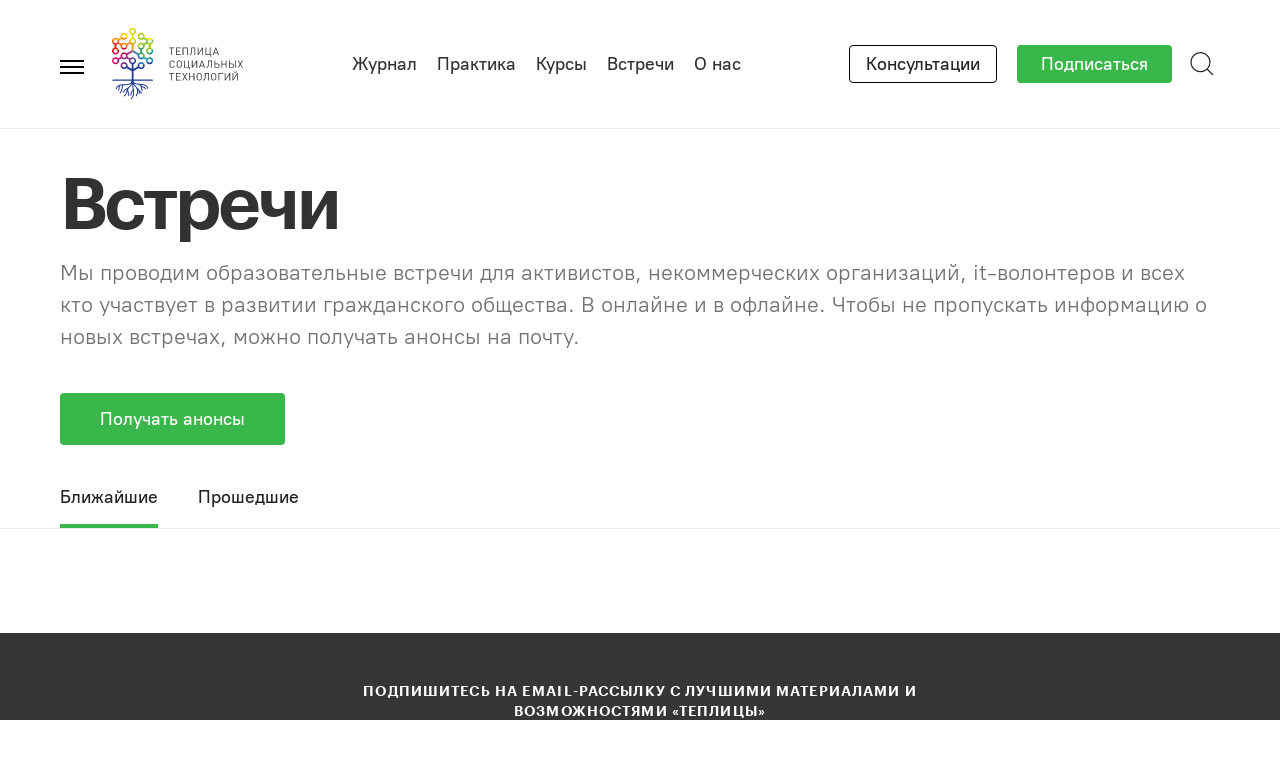

--- FILE ---
content_type: text/html; charset=UTF-8
request_url: https://te-st.org/section/reports/?period=2012&city=kemerovo-city&other=online&format=vebinary
body_size: 41031
content:
<!DOCTYPE html>
<html class="no-js" lang="ru-RU" prefix="og: https://ogp.me/ns#">
<head>
<meta charset="UTF-8">
<meta name="viewport" content="width=device-width, initial-scale=1">
<link rel="profile" href="https://gmpg.org/xfn/11">
<meta http-equiv="X-UA-Compatible" content="IE=edge">
<meta property="fb:pages" content="263640190384024" />

<meta name="yandex-verification" content="98648185143fa19f" />

<!-- Google tag (gtag.js) -->
<script async src="https://www.googletagmanager.com/gtag/js?id=G-57KF7BP2KY"></script>
<script> window.dataLayer = window.dataLayer || []; function gtag(){dataLayer.push(arguments);} gtag('js', new Date()); gtag('config', 'G-57KF7BP2KY'); </script>

	<!-- Google Tag Manager -->
	<script>(function(w,d,s,l,i){w[l]=w[l]||[];w[l].push({'gtm.start':
				new Date().getTime(),event:'gtm.js'});var f=d.getElementsByTagName(s)[0],
			j=d.createElement(s),dl=l!='dataLayer'?'&l='+l:'';j.async=true;j.src=
			'https://www.googletagmanager.com/gtm.js?id='+i+dl;f.parentNode.insertBefore(j,f);
		})(window,document,'script','dataLayer','GTM-W9XRBR3');</script>
	<!-- End Google Tag Manager -->
		<style>img:is([sizes="auto" i], [sizes^="auto," i]) { contain-intrinsic-size: 3000px 1500px }</style>
	<script id="cookieyes" type="text/javascript" src="https://cdn-cookieyes.com/client_data/b08e89df3198bd696db72490/script.js"></script>
<!-- Google Tag Manager for WordPress by gtm4wp.com -->
<script data-cfasync="false" data-pagespeed-no-defer>
	var gtm4wp_datalayer_name = "dataLayer";
	var dataLayer = dataLayer || [];
</script>
<!-- End Google Tag Manager for WordPress by gtm4wp.com --><link href='https://te-st.org/wp-content/favicon.ico' rel='shortcut icon' type='image/x-icon' >
<!-- Поисковая оптимизация от Rank Math Pro - https://rankmath.com/ -->
<title>Отчёты о проведённых мероприятиях Теплицы социальных технологий</title>
<meta name="description" content="Материалы проведённых лекций, вебинаров и курсов Теплицы социальных технологий."/>
<meta name="robots" content="follow, index, max-snippet:-1, max-video-preview:-1, max-image-preview:large"/>
<link rel="canonical" href="https://te-st.org/section/reports/" />
<meta property="og:locale" content="ru_RU" />
<meta property="og:type" content="article" />
<meta property="og:title" content="Отчёты о проведённых мероприятиях Теплицы социальных технологий" />
<meta property="og:description" content="Материалы проведённых лекций, вебинаров и курсов Теплицы социальных технологий." />
<meta property="og:url" content="https://te-st.org/section/reports/" />
<meta property="og:site_name" content="Теплица социальных технологий" />
<meta property="article:publisher" content="http://www.facebook.com/TeplitsaST" />
<meta name="twitter:card" content="summary_large_image" />
<meta name="twitter:title" content="Отчёты о проведённых мероприятиях Теплицы социальных технологий" />
<meta name="twitter:description" content="Материалы проведённых лекций, вебинаров и курсов Теплицы социальных технологий." />
<meta name="twitter:site" content="@TeplitsaST" />
<meta name="twitter:label1" content="Предметы" />
<meta name="twitter:data1" content="762" />
<script type="application/ld+json" class="rank-math-schema-pro">{"@context":"https://schema.org","@graph":[{"@type":"Organization","@id":"https://te-st.org/#organization","name":"\u0422\u0435\u043f\u043b\u0438\u0446\u0430 \u0441\u043e\u0446\u0438\u0430\u043b\u044c\u043d\u044b\u0445 \u0442\u0435\u0445\u043d\u043e\u043b\u043e\u0433\u0438\u0439","sameAs":["http://www.facebook.com/TeplitsaST","https://twitter.com/TeplitsaST","http://www.youtube.com/user/teplitsast"]},{"@type":"WebSite","@id":"https://te-st.org/#website","url":"https://te-st.org","name":"\u0422\u0435\u043f\u043b\u0438\u0446\u0430 \u0441\u043e\u0446\u0438\u0430\u043b\u044c\u043d\u044b\u0445 \u0442\u0435\u0445\u043d\u043e\u043b\u043e\u0433\u0438\u0439","publisher":{"@id":"https://te-st.org/#organization"},"inLanguage":"ru-RU"},{"@type":"BreadcrumbList","@id":"https://te-st.org/section/reports/#breadcrumb","itemListElement":[{"@type":"ListItem","position":"1","item":{"@id":"https://te-st.org","name":"\u0413\u043b\u0430\u0432\u043d\u0430\u044f \u0441\u0442\u0440\u0430\u043d\u0438\u0446\u0430"}},{"@type":"ListItem","position":"2","item":{"@id":"https://te-st.org/section/reports/","name":"\u041e\u0442\u0447\u0435\u0442\u044b"}}]},{"@type":"CollectionPage","@id":"https://te-st.org/section/reports/#webpage","url":"https://te-st.org/section/reports/","name":"\u041e\u0442\u0447\u0451\u0442\u044b \u043e \u043f\u0440\u043e\u0432\u0435\u0434\u0451\u043d\u043d\u044b\u0445 \u043c\u0435\u0440\u043e\u043f\u0440\u0438\u044f\u0442\u0438\u044f\u0445 \u0422\u0435\u043f\u043b\u0438\u0446\u044b \u0441\u043e\u0446\u0438\u0430\u043b\u044c\u043d\u044b\u0445 \u0442\u0435\u0445\u043d\u043e\u043b\u043e\u0433\u0438\u0439","isPartOf":{"@id":"https://te-st.org/#website"},"inLanguage":"ru-RU","breadcrumb":{"@id":"https://te-st.org/section/reports/#breadcrumb"}}]}</script>
<!-- /Rank Math WordPress SEO плагин -->

<link rel='dns-prefetch' href='//fonts.googleapis.com' />
<link rel="alternate" type="application/rss+xml" title="Теплица социальных технологий &raquo; Лента" href="https://te-st.org/feed/" />
<link rel="alternate" type="application/rss+xml" title="Теплица социальных технологий &raquo; Лента элемента Отчеты таксономии Раздел" href="https://te-st.org/section/reports/feed/" />

<link rel='stylesheet' id='dashicons-css' href='https://te-st.org/core/wp-includes/css/dashicons.min.css?ver=6.8.3' type='text/css' media='all' />
<link rel='stylesheet' id='post-views-counter-frontend-css' href='https://te-st.org/wp-content/plugins/post-views-counter/css/frontend.min.css?ver=1.5.7' type='text/css' media='all' />
<link rel='stylesheet' id='wp-block-library-css' href='https://te-st.org/core/wp-includes/css/dist/block-library/style.min.css?ver=6.8.3' type='text/css' media='all' />
<style id='classic-theme-styles-inline-css' type='text/css'>
/*! This file is auto-generated */
.wp-block-button__link{color:#fff;background-color:#32373c;border-radius:9999px;box-shadow:none;text-decoration:none;padding:calc(.667em + 2px) calc(1.333em + 2px);font-size:1.125em}.wp-block-file__button{background:#32373c;color:#fff;text-decoration:none}
</style>
<style id='qsm-quiz-style-inline-css' type='text/css'>


</style>
<link rel='stylesheet' id='block_library-cgb-style-css-css' href='https://te-st.org/wp-content/themes/teplitsa/block-library/dist/blocks.style.build.css' type='text/css' media='all' />
<link rel='stylesheet' id='tst-blocks-css' href='https://te-st.org/wp-content/themes/teplitsa/assets/css/blocks.css?ver=1733194016' type='text/css' media='all' />
<style id='global-styles-inline-css' type='text/css'>
:root{--wp--preset--aspect-ratio--square: 1;--wp--preset--aspect-ratio--4-3: 4/3;--wp--preset--aspect-ratio--3-4: 3/4;--wp--preset--aspect-ratio--3-2: 3/2;--wp--preset--aspect-ratio--2-3: 2/3;--wp--preset--aspect-ratio--16-9: 16/9;--wp--preset--aspect-ratio--9-16: 9/16;--wp--preset--color--black: #000000;--wp--preset--color--cyan-bluish-gray: #abb8c3;--wp--preset--color--white: #ffffff;--wp--preset--color--pale-pink: #f78da7;--wp--preset--color--vivid-red: #cf2e2e;--wp--preset--color--luminous-vivid-orange: #ff6900;--wp--preset--color--luminous-vivid-amber: #fcb900;--wp--preset--color--light-green-cyan: #7bdcb5;--wp--preset--color--vivid-green-cyan: #00d084;--wp--preset--color--pale-cyan-blue: #8ed1fc;--wp--preset--color--vivid-cyan-blue: #0693e3;--wp--preset--color--vivid-purple: #9b51e0;--wp--preset--gradient--vivid-cyan-blue-to-vivid-purple: linear-gradient(135deg,rgba(6,147,227,1) 0%,rgb(155,81,224) 100%);--wp--preset--gradient--light-green-cyan-to-vivid-green-cyan: linear-gradient(135deg,rgb(122,220,180) 0%,rgb(0,208,130) 100%);--wp--preset--gradient--luminous-vivid-amber-to-luminous-vivid-orange: linear-gradient(135deg,rgba(252,185,0,1) 0%,rgba(255,105,0,1) 100%);--wp--preset--gradient--luminous-vivid-orange-to-vivid-red: linear-gradient(135deg,rgba(255,105,0,1) 0%,rgb(207,46,46) 100%);--wp--preset--gradient--very-light-gray-to-cyan-bluish-gray: linear-gradient(135deg,rgb(238,238,238) 0%,rgb(169,184,195) 100%);--wp--preset--gradient--cool-to-warm-spectrum: linear-gradient(135deg,rgb(74,234,220) 0%,rgb(151,120,209) 20%,rgb(207,42,186) 40%,rgb(238,44,130) 60%,rgb(251,105,98) 80%,rgb(254,248,76) 100%);--wp--preset--gradient--blush-light-purple: linear-gradient(135deg,rgb(255,206,236) 0%,rgb(152,150,240) 100%);--wp--preset--gradient--blush-bordeaux: linear-gradient(135deg,rgb(254,205,165) 0%,rgb(254,45,45) 50%,rgb(107,0,62) 100%);--wp--preset--gradient--luminous-dusk: linear-gradient(135deg,rgb(255,203,112) 0%,rgb(199,81,192) 50%,rgb(65,88,208) 100%);--wp--preset--gradient--pale-ocean: linear-gradient(135deg,rgb(255,245,203) 0%,rgb(182,227,212) 50%,rgb(51,167,181) 100%);--wp--preset--gradient--electric-grass: linear-gradient(135deg,rgb(202,248,128) 0%,rgb(113,206,126) 100%);--wp--preset--gradient--midnight: linear-gradient(135deg,rgb(2,3,129) 0%,rgb(40,116,252) 100%);--wp--preset--font-size--small: 13px;--wp--preset--font-size--medium: 20px;--wp--preset--font-size--large: 36px;--wp--preset--font-size--x-large: 42px;--wp--preset--spacing--20: 0.44rem;--wp--preset--spacing--30: 0.67rem;--wp--preset--spacing--40: 1rem;--wp--preset--spacing--50: 1.5rem;--wp--preset--spacing--60: 2.25rem;--wp--preset--spacing--70: 3.38rem;--wp--preset--spacing--80: 5.06rem;--wp--preset--shadow--natural: 6px 6px 9px rgba(0, 0, 0, 0.2);--wp--preset--shadow--deep: 12px 12px 50px rgba(0, 0, 0, 0.4);--wp--preset--shadow--sharp: 6px 6px 0px rgba(0, 0, 0, 0.2);--wp--preset--shadow--outlined: 6px 6px 0px -3px rgba(255, 255, 255, 1), 6px 6px rgba(0, 0, 0, 1);--wp--preset--shadow--crisp: 6px 6px 0px rgba(0, 0, 0, 1);}:where(.is-layout-flex){gap: 0.5em;}:where(.is-layout-grid){gap: 0.5em;}body .is-layout-flex{display: flex;}.is-layout-flex{flex-wrap: wrap;align-items: center;}.is-layout-flex > :is(*, div){margin: 0;}body .is-layout-grid{display: grid;}.is-layout-grid > :is(*, div){margin: 0;}:where(.wp-block-columns.is-layout-flex){gap: 2em;}:where(.wp-block-columns.is-layout-grid){gap: 2em;}:where(.wp-block-post-template.is-layout-flex){gap: 1.25em;}:where(.wp-block-post-template.is-layout-grid){gap: 1.25em;}.has-black-color{color: var(--wp--preset--color--black) !important;}.has-cyan-bluish-gray-color{color: var(--wp--preset--color--cyan-bluish-gray) !important;}.has-white-color{color: var(--wp--preset--color--white) !important;}.has-pale-pink-color{color: var(--wp--preset--color--pale-pink) !important;}.has-vivid-red-color{color: var(--wp--preset--color--vivid-red) !important;}.has-luminous-vivid-orange-color{color: var(--wp--preset--color--luminous-vivid-orange) !important;}.has-luminous-vivid-amber-color{color: var(--wp--preset--color--luminous-vivid-amber) !important;}.has-light-green-cyan-color{color: var(--wp--preset--color--light-green-cyan) !important;}.has-vivid-green-cyan-color{color: var(--wp--preset--color--vivid-green-cyan) !important;}.has-pale-cyan-blue-color{color: var(--wp--preset--color--pale-cyan-blue) !important;}.has-vivid-cyan-blue-color{color: var(--wp--preset--color--vivid-cyan-blue) !important;}.has-vivid-purple-color{color: var(--wp--preset--color--vivid-purple) !important;}.has-black-background-color{background-color: var(--wp--preset--color--black) !important;}.has-cyan-bluish-gray-background-color{background-color: var(--wp--preset--color--cyan-bluish-gray) !important;}.has-white-background-color{background-color: var(--wp--preset--color--white) !important;}.has-pale-pink-background-color{background-color: var(--wp--preset--color--pale-pink) !important;}.has-vivid-red-background-color{background-color: var(--wp--preset--color--vivid-red) !important;}.has-luminous-vivid-orange-background-color{background-color: var(--wp--preset--color--luminous-vivid-orange) !important;}.has-luminous-vivid-amber-background-color{background-color: var(--wp--preset--color--luminous-vivid-amber) !important;}.has-light-green-cyan-background-color{background-color: var(--wp--preset--color--light-green-cyan) !important;}.has-vivid-green-cyan-background-color{background-color: var(--wp--preset--color--vivid-green-cyan) !important;}.has-pale-cyan-blue-background-color{background-color: var(--wp--preset--color--pale-cyan-blue) !important;}.has-vivid-cyan-blue-background-color{background-color: var(--wp--preset--color--vivid-cyan-blue) !important;}.has-vivid-purple-background-color{background-color: var(--wp--preset--color--vivid-purple) !important;}.has-black-border-color{border-color: var(--wp--preset--color--black) !important;}.has-cyan-bluish-gray-border-color{border-color: var(--wp--preset--color--cyan-bluish-gray) !important;}.has-white-border-color{border-color: var(--wp--preset--color--white) !important;}.has-pale-pink-border-color{border-color: var(--wp--preset--color--pale-pink) !important;}.has-vivid-red-border-color{border-color: var(--wp--preset--color--vivid-red) !important;}.has-luminous-vivid-orange-border-color{border-color: var(--wp--preset--color--luminous-vivid-orange) !important;}.has-luminous-vivid-amber-border-color{border-color: var(--wp--preset--color--luminous-vivid-amber) !important;}.has-light-green-cyan-border-color{border-color: var(--wp--preset--color--light-green-cyan) !important;}.has-vivid-green-cyan-border-color{border-color: var(--wp--preset--color--vivid-green-cyan) !important;}.has-pale-cyan-blue-border-color{border-color: var(--wp--preset--color--pale-cyan-blue) !important;}.has-vivid-cyan-blue-border-color{border-color: var(--wp--preset--color--vivid-cyan-blue) !important;}.has-vivid-purple-border-color{border-color: var(--wp--preset--color--vivid-purple) !important;}.has-vivid-cyan-blue-to-vivid-purple-gradient-background{background: var(--wp--preset--gradient--vivid-cyan-blue-to-vivid-purple) !important;}.has-light-green-cyan-to-vivid-green-cyan-gradient-background{background: var(--wp--preset--gradient--light-green-cyan-to-vivid-green-cyan) !important;}.has-luminous-vivid-amber-to-luminous-vivid-orange-gradient-background{background: var(--wp--preset--gradient--luminous-vivid-amber-to-luminous-vivid-orange) !important;}.has-luminous-vivid-orange-to-vivid-red-gradient-background{background: var(--wp--preset--gradient--luminous-vivid-orange-to-vivid-red) !important;}.has-very-light-gray-to-cyan-bluish-gray-gradient-background{background: var(--wp--preset--gradient--very-light-gray-to-cyan-bluish-gray) !important;}.has-cool-to-warm-spectrum-gradient-background{background: var(--wp--preset--gradient--cool-to-warm-spectrum) !important;}.has-blush-light-purple-gradient-background{background: var(--wp--preset--gradient--blush-light-purple) !important;}.has-blush-bordeaux-gradient-background{background: var(--wp--preset--gradient--blush-bordeaux) !important;}.has-luminous-dusk-gradient-background{background: var(--wp--preset--gradient--luminous-dusk) !important;}.has-pale-ocean-gradient-background{background: var(--wp--preset--gradient--pale-ocean) !important;}.has-electric-grass-gradient-background{background: var(--wp--preset--gradient--electric-grass) !important;}.has-midnight-gradient-background{background: var(--wp--preset--gradient--midnight) !important;}.has-small-font-size{font-size: var(--wp--preset--font-size--small) !important;}.has-medium-font-size{font-size: var(--wp--preset--font-size--medium) !important;}.has-large-font-size{font-size: var(--wp--preset--font-size--large) !important;}.has-x-large-font-size{font-size: var(--wp--preset--font-size--x-large) !important;}
:where(.wp-block-post-template.is-layout-flex){gap: 1.25em;}:where(.wp-block-post-template.is-layout-grid){gap: 1.25em;}
:where(.wp-block-columns.is-layout-flex){gap: 2em;}:where(.wp-block-columns.is-layout-grid){gap: 2em;}
:root :where(.wp-block-pullquote){font-size: 1.5em;line-height: 1.6;}
</style>
<link rel='stylesheet' id='tst-fonts-css' href='https://fonts.googleapis.com/css2?family=IBM+Plex+Serif:ital,wght@0,400;0,700;1,400;1,700&#038;display=swap' type='text/css' media='all' />
<link rel='stylesheet' id='tst-design-css' href='https://te-st.org/wp-content/themes/teplitsa/assets/rev/bundle-cbd215fc76.css' type='text/css' media='all' />
<script type="text/javascript" id="jquery-core-js-extra">
/* <![CDATA[ */
var ajax = {"url":"https:\/\/te-st.org\/core\/wp-admin\/admin-ajax.php","ajax_nonce":"d668e4868d","assets_url":"https:\/\/te-st.org\/wp-content\/themes\/teplitsa"};
/* ]]> */
</script>
<script type="text/javascript" src="https://te-st.org/core/wp-includes/js/jquery/jquery.min.js?ver=3.7.1" id="jquery-core-js"></script>
<script type="text/javascript" src="https://te-st.org/core/wp-includes/js/jquery/jquery-migrate.min.js?ver=3.4.1" id="jquery-migrate-js"></script>
<link rel="https://api.w.org/" href="https://te-st.org/wp-json/" /><link rel="alternate" title="JSON" type="application/json" href="https://te-st.org/wp-json/wp/v2/section/11336" /><link rel="EditURI" type="application/rsd+xml" title="RSD" href="https://te-st.org/core/xmlrpc.php?rsd" />
<meta name="generator" content="WordPress 6.8.3" />
<script>document.documentElement.className += " js";</script>

<!-- Google Tag Manager for WordPress by gtm4wp.com -->
<!-- GTM Container placement set to off -->
<script data-cfasync="false" data-pagespeed-no-defer>
	var dataLayer_content = {"pagePostType":false,"pagePostType2":"tax-","pageCategory":[]};
	dataLayer.push( dataLayer_content );
</script>
<script data-cfasync="false" data-pagespeed-no-defer>
	console.warn && console.warn("[GTM4WP] Google Tag Manager container code placement set to OFF !!!");
	console.warn && console.warn("[GTM4WP] Data layer codes are active but GTM container must be loaded using custom coding !!!");
</script>
<!-- End Google Tag Manager for WordPress by gtm4wp.com --><meta name="generator" content="speculation-rules 1.6.0">
<style type="text/css">.broken_link, a.broken_link {
	text-decoration: line-through;
}</style><style type="text/css">.removed_link, a.removed_link {
	text-decoration: line-through;
}</style>		<style type="text/css" id="wp-custom-css">
			.broken_link, a.broken_link {
	text-decoration: none;
}
.about-section .about-team .team-group {
	gap: 50px;
	justify-content: center;
}

@media (max-width: 959px) {
	.single-event .tpl-post-full__intro {
		max-height: initial;
	}
}

@media (max-width: 1219px) {
  .single-event .tpl-post-full__intro__heading {
		max-width: 910px;
		width: 100%;
		margin-left: auto;
		margin-right: auto;
	}
	.site-header .site-header__container .site-nav {
		display: none;
	}
}
@media (max-width: 960px) {
	.single-event .tpl-post-full__intro__heading {
		max-width: 720px;
	}
}
@media (max-width: 767px) {
	.single-event .tpl-post-full__intro__heading {
		padding-left: 16px;
		padding-right: 16px;
	}
}



.post-type-archive-qsm_quiz .tst-container {
	padding-left: initial;
	padding-right: initial;
}


@media (min-width: 1200px) {
	.wp-block-columns.alignwide {
		margin-left: -150px;
		margin-right: -150px;
	}
}


@media  (min-width: 1200px) {
	.wp-block-columns.alignwide.is-block-columns-experts {
		margin-left: -150px;
		margin-right: -150px;
	}
}
@media (max-width: 1200px) {
	.wp-block-columns.is-block-columns-experts:not(.is-not-stacked-on-mobile)>.wp-block-column {
		flex-basis: 100% !important;
	}
	.wp-block-columns.is-block-columns-experts {
		flex-wrap: wrap !important;
		gap: 1rem;
	}
}

.wp-block-button__link {
	font-family: var(--font-regular);
}

.single-event.postid-180765 .entry-meta {
	display: none;
}
.single-event.postid-180765 .col-main.entry-content {
	margin-left: auto;
	margin-right: auto;
	float: none;
}

.wp-element-button {
	line-height: 1.2;
}
.wp-block-button.has-medium-font-size a {
	padding-top: 10px;
	padding-bottom: 10px;
}
		</style>
		</head>

<body id="top" class="archive tax-section term-reports term-11336 wp-theme-teplitsa color-header section-events">
	<!-- Google Tag Manager (noscript) -->
	<noscript><iframe src="https://www.googletagmanager.com/ns.html?id=GTM-W9XRBR3"
					  height="0" width="0" style="display:none;visibility:hidden"></iframe></noscript>
	<!-- End Google Tag Manager (noscript) -->
	<svg xmlns="http://www.w3.org/2000/svg"><defs><linearGradient id="paint0_linear_7300_59455" x1="1.207" y1="22.094" x2="10.528" y2="12.678" gradientUnits="userSpaceOnUse"><stop offset=".491" stop-color="#EC6608"/><stop offset=".603" stop-color="#FFED00"/></linearGradient><linearGradient id="paint1_linear_7300_59455" x1="4.362" y1="22.689" x2="14.84" y2="12.104" gradientUnits="userSpaceOnUse"><stop offset=".439" stop-color="#007BC4"/><stop offset=".458" stop-color="#0E82B1"/><stop offset=".498" stop-color="#349581"/><stop offset=".553" stop-color="#6FB433"/><stop offset=".559" stop-color="#76B82A"/></linearGradient><linearGradient id="paint2_linear_7300_59455" x1="-1.695" y1="36.611" x2="9.366" y2="25.437" gradientUnits="userSpaceOnUse"><stop offset=".493" stop-color="#009FE3"/><stop offset=".603" stop-color="#007BC4"/></linearGradient><linearGradient id="paint3_linear_7300_59455" x1="6.824" y1="25.135" x2="18.299" y2="36.727" gradientUnits="userSpaceOnUse"><stop offset="0" stop-color="#EC6608"/><stop offset=".047" stop-color="#E36016"/><stop offset=".315" stop-color="#B13C65"/><stop offset=".439" stop-color="#9D2E84"/><stop offset=".529" stop-color="#8A2482"/><stop offset=".56" stop-color="#831F82"/></linearGradient><linearGradient id="paint0_linear_7828_61693" x1="8.317" y1="21.115" x2="30.196" y2="21.115" gradientUnits="userSpaceOnUse"><stop stop-color="#EC6608"/><stop offset="1" stop-color="#F9B000"/></linearGradient><linearGradient id="paint1_linear_7828_61693" x1="21.934" y1="13.343" x2="43.814" y2="13.343" gradientUnits="userSpaceOnUse"><stop stop-color="#FFED00"/><stop offset="1" stop-color="#BCCF00"/></linearGradient><linearGradient id="paint2_linear_7828_61693" x1="21.934" y1="29.642" x2="43.814" y2="29.642" gradientUnits="userSpaceOnUse"><stop stop-color="#EC6608"/><stop offset="1" stop-color="#C8D400"/></linearGradient><linearGradient id="paint3_linear_7828_61693" x1=".755" y1="28.882" x2="16.574" y2="28.882" gradientUnits="userSpaceOnUse"><stop stop-color="#E40428"/><stop offset="1" stop-color="#EC6608"/></linearGradient><linearGradient id="paint4_linear_7828_61693" x1="8.317" y1="36.649" x2="32.876" y2="36.649" gradientUnits="userSpaceOnUse"><stop stop-color="#B70E0C"/><stop offset="1" stop-color="#C80973"/></linearGradient><linearGradient id="paint5_linear_7828_61693" x1="49.171" y1="28.875" x2="64.992" y2="28.875" gradientUnits="userSpaceOnUse"><stop stop-color="#65B32E"/><stop offset="1" stop-color="#C8D400"/></linearGradient><linearGradient id="paint6_linear_7828_61693" x1="32.87" y1="36.636" x2="57.427" y2="36.636" gradientUnits="userSpaceOnUse"><stop stop-color="#0081A7"/><stop offset="1" stop-color="#76B82A"/></linearGradient><linearGradient id="paint7_linear_7828_61693" x1="49.17" y1="44.411" x2="64.989" y2="44.411" gradientUnits="userSpaceOnUse"><stop stop-color="#76B82A"/><stop offset="1" stop-color="#0081A7"/></linearGradient><linearGradient id="paint8_linear_7828_61693" x1="21.931" y1="43.648" x2="43.813" y2="43.648" gradientUnits="userSpaceOnUse"><stop stop-color="#C80973"/><stop offset="1" stop-color="#007BC4"/></linearGradient><linearGradient id="paint9_linear_7828_61693" x1="35.556" y1="52.18" x2="57.433" y2="52.18" gradientUnits="userSpaceOnUse"><stop stop-color="#213A8F"/><stop offset="1" stop-color="#009FE3"/></linearGradient><linearGradient id="paint10_linear_7828_61693" x1="14.372" y1="56.395" x2="24.136" y2="56.395" gradientUnits="userSpaceOnUse"><stop stop-color="#831F82"/><stop offset="1" stop-color="#5C2483"/></linearGradient><linearGradient id="paint11_linear_7828_61693" x1="1004" y1="2569.21" x2="3623.86" y2="2569.21" gradientUnits="userSpaceOnUse"><stop stop-color="#831F82"/><stop offset="1" stop-color="#5C2483"/></linearGradient><linearGradient id="paint12_linear_7828_61693" x1="35.552" y1="21.107" x2="57.434" y2="21.107" gradientUnits="userSpaceOnUse"><stop stop-color="#C8D400"/><stop offset="1" stop-color="#65B32E"/></linearGradient><linearGradient id="paint13_linear_7828_61693" x1="14.374" y1="7.31" x2="30.194" y2="7.31" gradientUnits="userSpaceOnUse"><stop stop-color="#FDC300"/><stop offset="1" stop-color="#FFD500"/></linearGradient><linearGradient id="paint14_linear_7828_61693" x1=".755" y1="15.073" x2="16.573" y2="15.073" gradientUnits="userSpaceOnUse"><stop stop-color="#EF7D00"/><stop offset="1" stop-color="#FFD500"/></linearGradient><linearGradient id="paint15_linear_7828_61693" x1="49.17" y1="15.065" x2="64.987" y2="15.065" gradientUnits="userSpaceOnUse"><stop stop-color="#BCCF00"/><stop offset="1" stop-color="#FFED00"/></linearGradient><linearGradient id="paint16_linear_7828_61693" x1="35.553" y1="7.297" x2="51.368" y2="7.297" gradientUnits="userSpaceOnUse"><stop stop-color="#C8D400"/><stop offset="1" stop-color="#A2C617"/></linearGradient><linearGradient id="paint17_linear_7828_61693" x1="4310.99" y1="2962.92" x2="5682.04" y2="2962.92" gradientUnits="userSpaceOnUse"><stop stop-color="#213A8F"/><stop offset="1" stop-color="#009FE3"/></linearGradient><linearGradient id="paint18_linear_7828_61693" x1=".761" y1="58.222" x2="16.578" y2="58.222" gradientUnits="userSpaceOnUse"><stop stop-color="#E50071"/><stop offset="1" stop-color="#831F82"/></linearGradient><linearGradient id="paint19_linear_7828_61693" x1="-10.172" y1="52.181" x2="10.9" y2="52.181" gradientUnits="userSpaceOnUse"><stop stop-color="#E94190"/><stop offset="1" stop-color="#A71680"/></linearGradient><clipPath id="clip0_7300_59455"><path fill="#fff" d="M0 0h84v42H0z"/></clipPath><clipPath id="clip0_7828_61693"><path fill="#fff" d="M0 0h209v114H0z"/></clipPath><clipPath id="clip0"><path fill="#fff" d="M0 0h116v28H0z"/></clipPath></defs><symbol id="icon-arrow-ne" viewBox="0 0 13 13"><path fill-rule="evenodd" clip-rule="evenodd" d="M1 0h12v12h-2V3.414l-9 9L.586 11l9-9H1V0Z"/></symbol><symbol id="pic-fb-logo" viewBox="0 0 109 109"><g id="Page-1" stroke="none" stroke-width="1" fill="none" fill-rule="evenodd"><path d="M46.806 84.146h12.252v-29.65h8.173l1.083-10.217h-9.256l.013-5.115c0-2.664.254-4.093 4.076-4.093h5.109V24.852H60.08c-9.82 0-13.275 4.958-13.275 13.293v6.134h-6.12V54.5h6.12v29.647ZM0 0h109v109H0V0Z" id="Shape" fill="#3C589A"/></g></symbol><symbol id="icon-arrow-r" viewBox="0 0 24 24"><path fill-rule="evenodd" clip-rule="evenodd" d="M16.074 5.588 21.845 12l-5.77 6.412-1.487-1.338L18.255 13H2v-2h16.255l-3.667-4.074 1.486-1.338Z"/></symbol><symbol id="pic-kurs-logo" viewBox="0 0 84 42"><g clip-path="url(#clip0_7300_59455)" fill="none"><path d="M30.87 11.574v5.731h-.682v-5.731h-1.852v-.605h4.387v.605H30.87ZM33.918 17.306V10.97h3.974v.605h-3.29v2.233h2.805v.605H34.6V16.7h3.29v.605h-3.973v.002ZM43.026 17.306v-5.731h-3.03v5.731h-.684V10.97h4.397v6.337h-.683ZM49.12 17.306v-5.731h-2.175v2.171c0 2.67-.647 3.56-1.87 3.56h-.323v-.605h.171c.791 0 1.358-.525 1.358-3.16v-2.57h3.524v6.336h-.684ZM55.558 17.306v-5.17l-3.255 5.17h-.647V10.97h.684v5.162l3.254-5.162h.647v6.337h-.683ZM62.578 18.837v-1.53h-4.486v-6.338h.683V16.7h3.03v-5.73h.683v5.73h.764v2.136h-.675v.001ZM68.278 17.306l-.513-1.433H64.97l-.513 1.433h-.728l2.356-6.337h.575l2.347 6.337h-.728Zm-1.897-5.367-1.205 3.347h2.391l-1.186-3.346ZM29.729 33.717V21.515h1.87v5.792l4.604-5.792h2.303l-4.743 5.759 5.177 6.443h-2.373l-4.969-6.375v6.375h-1.87ZM44.117 31.73c-.486 1.114-1.265 1.987-2.597 1.987h-1.282v-1.662h.884c.745 0 1.16-.326 1.436-.977l.434-.994-4-8.57h1.974l2.943 6.53 2.649-6.53h1.973L44.117 31.73ZM54.916 28.918h-2.804v4.8h-1.87V21.514h4.674c2.337 0 3.948 1.509 3.948 3.702 0 2.194-1.61 3.701-3.948 3.701Zm-.121-5.74h-2.683v4.079h2.683c1.35 0 2.199-.788 2.199-2.04 0-1.268-.849-2.04-2.199-2.04ZM65.113 33.82c-1.281 0-2.39-.462-3.237-1.302-1.212-1.2-1.194-2.553-1.194-4.9 0-2.348-.017-3.703 1.194-4.902.848-.84 1.956-1.302 3.237-1.302 2.268 0 3.964 1.32 4.398 3.754h-1.904c-.294-1.234-1.125-2.091-2.493-2.091-.727 0-1.384.273-1.818.737-.605.651-.743 1.354-.743 3.804 0 2.45.138 3.154.744 3.805.433.462 1.09.737 1.817.737 1.368 0 2.216-.856 2.51-2.091h1.888c-.418 2.431-2.166 3.751-4.399 3.751ZM76.728 33.717h-4.726V21.515h1.87v4.799h2.856c2.354 0 3.912 1.509 3.912 3.702 0 2.194-1.575 3.701-3.912 3.701Zm-.156-5.742H73.87v4.08h2.7c1.368 0 2.183-.771 2.183-2.04 0-1.25-.815-2.04-2.182-2.04Zm5.557 5.742V21.515H84v12.202h-1.87Z" fill="#000"/><path d="M9.428 25.433V8.996H7.561v16.437" fill="#E5005B"/><path d="M9.43 25.433v15.642a.93.93 0 0 1-.935.925.93.93 0 0 1-.934-.925V25.433h1.868Z" fill="#213A8F"/><path d="M7.56 8.996V.925A.93.93 0 0 1 8.496 0a.93.93 0 0 1 .934.925v8.072H7.561Z" fill="#FFD500"/><path d="m6.51 25.447-4.268-2.456c-.923-.53-1.619-1.728-1.619-2.783V14.66c0-1.057.696-2.254 1.619-2.784l4.264-2.453 1.832 1.085-5.158 2.967c-.348.2-.688.787-.688 1.185v5.547c0 .398.341.985.688 1.185l5.154 2.966" fill="url(#paint0_linear_7300_59455)"/><path d="m8.318 24.399 5.224-3.007c.348-.2.689-.787.689-1.185V14.66c0-.398-.342-.985-.689-1.185l-5.184-2.983-.043-2.164 6.167 3.548c.923.531 1.619 1.728 1.619 2.784v5.547c0 1.056-.696 2.253-1.619 2.783l-6.207 3.572.043-2.163Z" fill="url(#paint1_linear_7300_59455)"/><path d="m8.274 26.563-5.717 3.29c-.348.2-.688.787-.688 1.185v6.868a.93.93 0 0 1-.935.925.93.93 0 0 1-.934-.926v-6.868c0-1.056.696-2.253 1.618-2.784L8.317 24.4l-.043 2.164Z" fill="url(#paint2_linear_7300_59455)"/><path d="M8.357 10.492.465 5.95a.92.92 0 0 1-.339-1.264.94.94 0 0 1 1.277-.335l6.91 3.976.044 2.165Z" fill="#C8D400"/><path d="m6.506 9.423 8.813-5.072a.94.94 0 0 1 1.277.335.92.92 0 0 1-.339 1.264l-7.92 4.558-1.831-1.085Z" fill="#FFED00"/><path d="m8.334 24.359 6.77 3.894c.922.532 1.617 1.728 1.617 2.784v6.868a.93.93 0 0 1-.934.925.93.93 0 0 1-.935-.925v-6.868c0-.398-.341-.985-.688-1.185l-7.656-4.405 1.826-1.088Z" fill="url(#paint3_linear_7300_59455)"/></g></symbol><symbol id="icon-arrow" viewBox="0 0 15 14"><path d="m8.138.882 6.145 6.146-6.145 6.174-1.445-1.445 3.682-3.724H.945V6.065h9.487L6.693 2.327 8.138.882Z"/></symbol><symbol id="pic-logo-color" viewBox="0 0 209 114"><g fill="none"><g id="Frame" clip-path="url(#clip0_7828_61693)"><path id="Vector" d="M95.817 32.323v10.51h-1.258v-10.51h-3.412v-1.108h8.08v1.11l-3.41-.002Z" fill="#333"/><path id="Vector_2" d="M102.172 42.833V31.215h7.318v1.11h-6.059v4.095h5.156v1.11h-5.156v4.196h6.059v1.107h-7.318Z" fill="#333"/><path id="Vector_3" d="M119.476 42.833v-10.51h-5.58v10.51h-1.257V31.215h8.102v11.618h-1.265Z" fill="#333"/><path id="Vector_4" d="M131.596 42.833v-10.51h-4.007v3.975c0 4.901-1.191 6.535-3.443 6.535h-.589v-1.109h.314c1.457 0 2.499-.962 2.499-5.794v-4.715h6.49v11.618h-1.264Z" fill="#333"/><path id="Vector_5" d="M143.894 42.833V33.35l-5.994 9.483h-1.192V31.215h1.258v9.465l5.994-9.465h1.191v11.618h-1.257Z" fill="#333"/><path id="Vector_6" d="M157.266 45.642v-2.809h-8.261V31.215h1.253v10.51h5.579v-10.51h1.258v10.51h1.409v3.918l-1.238-.001Z" fill="#333"/><path id="Vector_7" d="m169.19 42.833-.943-2.627h-5.156l-.938 2.627h-1.34l4.338-11.618h1.059l4.32 11.618h-1.34Zm-3.499-9.84-2.21 6.135h4.405l-2.195-6.136Z" fill="#333"/><path id="Vector_8" d="M96.018 63.555a4.25 4.25 0 0 1-1.63-.304 4.202 4.202 0 0 1-1.383-.903c-1.105-1.09-1.105-2.237-1.105-4.7s0-3.609 1.105-4.702a4.21 4.21 0 0 1 1.383-.902 4.256 4.256 0 0 1 1.63-.305c2.12 0 3.683 1.27 4.089 3.46h-1.288c-.315-1.421-1.326-2.36-2.8-2.36a2.876 2.876 0 0 0-2.036.817c-.737.75-.827 1.55-.827 3.983 0 2.432.083 3.23.827 3.98a2.876 2.876 0 0 0 2.037.817c1.473 0 2.517-.93 2.832-2.35h1.257c-.383 2.197-1.988 3.469-4.091 3.469Z" fill="#333"/><path id="Vector_9" d="M111.348 57.648c0 2.316-.035 3.63-1.105 4.7a4.354 4.354 0 0 1-3.014 1.207 4.352 4.352 0 0 1-3.013-1.207c-1.076-1.06-1.105-2.384-1.105-4.7v-.908c0-1.387.099-2.808 1.105-3.803a4.352 4.352 0 0 1 3.013-1.207c1.126 0 2.207.433 3.014 1.207 1.026 1.011 1.105 2.482 1.105 3.901v.81Zm-1.26-.62c0-1.371-.05-2.58-.827-3.346a2.909 2.909 0 0 0-4.073 0c-.829.815-.829 2.024-.829 3.63v1.157c0 1.258.067 2.401.829 3.15a2.882 2.882 0 0 0 2.037.834 2.909 2.909 0 0 0 2.036-.833c.811-.799.827-2.057.827-3.395v-1.198Z" fill="#333"/><path id="Vector_10" d="M123.1 66.265v-2.808h-8.263V51.839h1.258v10.509h5.58V51.835h1.259v10.513h1.407v3.917H123.1Z" fill="#333"/><path id="Vector_11" d="M134.57 63.457v-9.483l-5.994 9.483h-1.191V51.839h1.258v9.467l5.992-9.467h1.193v11.618h-1.258Z" fill="#333"/><path id="Vector_12" d="m147.013 63.457-.945-2.627h-5.156l-.943 2.627h-1.342l4.339-11.618h1.058l4.322 11.618h-1.333Zm-3.499-9.84-2.209 6.135h4.404l-2.195-6.136Z" fill="#333"/><path id="Vector_13" d="M158.467 63.457v-10.51h-4.007v3.982c0 4.901-1.192 6.535-3.444 6.535h-.596v-1.116h.315c1.456 0 2.5-.962 2.5-5.795v-4.72h6.49v11.619l-1.258.005Z" fill="#333"/><path id="Vector_14" d="M167.998 63.457h-4.419V51.839h1.257v4.783h3.162c2.21 0 3.643 1.373 3.643 3.428 0 2.055-1.457 3.407-3.643 3.407Zm-.114-5.73h-3.048v4.62h3.048c1.573 0 2.484-.849 2.484-2.301 0-1.452-.911-2.318-2.484-2.318Z" fill="#333"/><path id="Vector_15" d="M181.527 63.457v-5.304h-5.596v5.304h-1.259V51.839h1.259v5.208h5.596v-5.212h1.258v11.618l-1.258.004Z" fill="#333"/><path id="Vector_16" d="M191.061 63.457h-4.42V51.839h1.258v4.783h3.163c2.21 0 3.641 1.373 3.641 3.428 0 2.055-1.458 3.407-3.642 3.407Zm-3.164-5.73v4.62h3.057c1.572 0 2.482-.849 2.482-2.301 0-1.452-.919-2.318-2.482-2.318h-3.057Zm8.388 5.73V51.839h1.258v11.618h-1.258Z" fill="#333"/><path id="Vector_17" d="m207.543 63.457-2.865-4.88-2.88 4.88h-1.425l3.611-5.956-3.379-5.666h1.458l2.615 4.588 2.617-4.588h1.456l-3.393 5.666L209 63.457h-1.457Z" fill="#333"/><path id="Vector_18" d="M95.817 72.987v10.51h-1.258v-10.51h-3.412v-1.109h8.08v1.11h-3.41Z" fill="#333"/><path id="Vector_19" d="M102.172 83.496V71.878h7.318v1.11h-6.059v4.098h5.156v1.11h-5.156v4.195h6.059v1.105h-7.318Z" fill="#333"/><path id="Vector_20" d="m119.093 83.496-2.865-4.878-2.88 4.878h-1.426l3.611-5.958-3.379-5.66h1.459l2.615 4.587 2.616-4.587h1.457l-3.394 5.664 3.642 5.954h-1.456Z" fill="#333"/><path id="Vector_21" d="M130.226 83.496v-5.3h-5.596v5.3h-1.258V71.878h1.258v5.208h5.596v-5.208h1.258v11.618h-1.258Z" fill="#333"/><path id="Vector_22" d="M143.242 77.687c0 2.318-.035 3.63-1.105 4.702a4.354 4.354 0 0 1-3.014 1.207 4.352 4.352 0 0 1-3.013-1.207c-1.077-1.062-1.105-2.384-1.105-4.702v-.897c0-1.388.099-2.808 1.105-3.812a4.352 4.352 0 0 1 3.013-1.207c1.126 0 2.207.433 3.014 1.207 1.026 1.011 1.105 2.482 1.105 3.903v.806Zm-1.26-.62c0-1.371-.048-2.58-.827-3.346a2.91 2.91 0 0 0-4.073 0c-.829.815-.829 2.024-.829 3.63v1.16c0 1.257.067 2.398.829 3.15a2.881 2.881 0 0 0 2.037.833 2.909 2.909 0 0 0 2.036-.833c.812-.8.827-2.059.827-3.395v-1.2Z" fill="#333"/><path id="Vector_23" d="M153.388 83.496V72.987h-4.007v3.983c0 4.901-1.191 6.535-3.443 6.535h-.595v-1.109h.313c1.456 0 2.501-.964 2.501-5.794v-4.724h6.489v11.618h-1.258Z" fill="#333"/><path id="Vector_24" d="M166.409 77.687c0 2.318-.033 3.63-1.105 4.702a4.352 4.352 0 0 1-3.013 1.207 4.354 4.354 0 0 1-3.014-1.207c-1.077-1.062-1.105-2.384-1.105-4.702v-.897c0-1.388.098-2.808 1.105-3.812a4.354 4.354 0 0 1 3.014-1.207c1.125 0 2.207.433 3.013 1.207 1.026 1.011 1.105 2.482 1.105 3.903v.806Zm-1.258-.62c0-1.371-.049-2.58-.828-3.346a2.893 2.893 0 0 0-2.037-.834 2.893 2.893 0 0 0-2.037.833c-.826.816-.826 2.025-.826 3.631v1.16c0 1.257.066 2.398.826 3.15a2.892 2.892 0 0 0 2.037.833 2.892 2.892 0 0 0 2.037-.833c.812-.8.828-2.059.828-3.395v-1.2Z" fill="#333"/><path id="Vector_25" d="M171.234 72.987v10.51h-1.258V71.877h7.086v1.11h-5.828Z" fill="#333"/><path id="Vector_26" d="M187.203 83.496v-9.48l-5.994 9.48h-1.193V71.878h1.257v9.467l5.998-9.467h1.193v11.618h-1.261Z" fill="#333"/><path id="Vector_27" d="M199.498 83.496v-9.48l-5.992 9.48h-1.193V71.878h1.257v9.467l5.994-9.467h1.192v11.618h-1.258Zm-2.963-12.344c-1.375 0-2.318-.603-2.418-2.057h1.059c.067.8.553 1.207 1.359 1.207.807 0 1.289-.406 1.357-1.207h1.061c-.099 1.445-1.044 2.057-2.418 2.057Z" fill="#333"/><g id="Frame 1"><g id="Group 2"><path id="Vector_28" d="M8.735 21.117c0 .537-.144 1.064-.417 1.528l8.26 4.708a3.073 3.073 0 0 1 1.132-1.12 3.121 3.121 0 0 1 3.095 0c.47.27.86.655 1.132 1.12l8.26-4.712a3.01 3.01 0 0 1 0-3.055l-2.193-1.254a5.42 5.42 0 0 0-.58 4.149l-4.229 2.424a5.655 5.655 0 0 0-3.932-1.585c-1.47 0-2.882.569-3.933 1.585l-4.232-2.42c.242-.901.242-1.849 0-2.75l4.223-2.406a5.637 5.637 0 0 0 2.172 1.308 5.69 5.69 0 0 0 4.91-.667 5.581 5.581 0 0 0 1.733-1.839l-2.192-1.254a3.073 3.073 0 0 1-1.132 1.12 3.121 3.121 0 0 1-3.095 0 3.074 3.074 0 0 1-1.132-1.12l-8.268 4.71c.274.465.418.992.418 1.53Z" fill="url(#paint0_linear_7828_61693)"/><path id="Vector_29" d="m27.994 8.359 2.192-1.254c.271.466.662.853 1.133 1.122a3.124 3.124 0 0 0 3.099 0c.47-.27.861-.656 1.133-1.122l2.191 1.254a5.652 5.652 0 0 1-3.355 2.578v4.816a5.652 5.652 0 0 1 3.354 2.575l-2.192 1.253a3.075 3.075 0 0 0-1.132-1.12 3.122 3.122 0 0 0-3.095 0c-.47.27-.861.655-1.132 1.12l-2.192-1.253a5.652 5.652 0 0 1 3.352-2.576v-4.817a5.662 5.662 0 0 1-3.356-2.576Zm13.622 2.2a5.47 5.47 0 0 0 0 5.566l2.192-1.254a3.012 3.012 0 0 1 0-3.058l-2.192-1.253Zm-19.265 2.786c0 .537-.144 1.064-.417 1.528l2.192 1.252a5.47 5.47 0 0 0 0-5.563l-2.192 1.262c.272.462.416.987.416 1.521Z" fill="url(#paint1_linear_7828_61693)"/><path id="Vector_30" d="M40.851 28.872a5.479 5.479 0 0 1 .76-2.776l2.192 1.253a3.017 3.017 0 0 0 0 3.056L41.61 31.66a5.464 5.464 0 0 1-.76-2.787Zm-7.978-4.703a3.12 3.12 0 0 1-1.548-.41 3.071 3.071 0 0 1-1.131-1.12l-8.26 4.712a3.015 3.015 0 0 1 0 3.058l2.192 1.254a5.416 5.416 0 0 0 .58-4.15l4.227-2.41a5.679 5.679 0 0 0 2.407 1.373v9.307l1.53.871 1.526-.871v-9.316a5.652 5.652 0 0 0 3.354-2.576l-2.192-1.253a3.073 3.073 0 0 1-1.134 1.122 3.123 3.123 0 0 1-1.551.409Z" fill="url(#paint2_linear_7828_61693)"/><path id="Vector_31" d="m.755 33.868 2.192 1.253c.27-.466.661-.853 1.132-1.123a3.122 3.122 0 0 1 3.1 0c.47.27.861.657 1.132 1.123l2.192-1.253a5.652 5.652 0 0 0-3.355-2.58v-4.815a5.647 5.647 0 0 0 2.414-1.378l4.223 2.41a5.414 5.414 0 0 0 .581 4.158l2.192-1.262a3.01 3.01 0 0 1 0-3.056l-8.26-4.709a3.073 3.073 0 0 1-1.132 1.121 3.122 3.122 0 0 1-3.096 0 3.073 3.073 0 0 1-1.132-1.12L.746 23.89a5.652 5.652 0 0 0 3.364 2.583v4.817a5.652 5.652 0 0 0-3.355 2.578Z" fill="url(#paint3_linear_7828_61693)"/><path id="Vector_32" d="M11.277 36.648c0 .978-.263 1.94-.763 2.785l-2.192-1.254a3.013 3.013 0 0 0 0-3.058l2.192-1.253c.5.843.763 1.802.763 2.78Zm7.978 4.706c.544 0 1.079.141 1.55.41.47.27.86.656 1.132 1.121l10.939-6.237-1.53-.872-8.15 4.654a5.64 5.64 0 0 0-2.174-1.306 5.691 5.691 0 0 0-4.91.671 5.584 5.584 0 0 0-1.731 1.84l2.191 1.254c.271-.466.662-.854 1.133-1.124a3.122 3.122 0 0 1 1.55-.411Zm0-6.902a5.694 5.694 0 0 0 2.818-.75 5.605 5.605 0 0 0 2.061-2.039l-2.192-1.253a3.074 3.074 0 0 1-1.132 1.12 3.123 3.123 0 0 1-3.095 0 3.074 3.074 0 0 1-1.132-1.12l-2.191 1.262a5.604 5.604 0 0 0 2.056 2.031 5.692 5.692 0 0 0 2.807.75Z" fill="url(#paint4_linear_7828_61693)"/><path id="Vector_33" d="M2.54 36.643c0-.535.142-1.06.414-1.524L.762 33.865a5.473 5.473 0 0 0 0 5.565l2.192-1.262a3 3 0 0 1-.415-1.525Z" fill="#B70E0C"/><path id="Vector_34" d="m16.58 45.941-8.258 4.71a3.072 3.072 0 0 0-1.133-1.125 3.122 3.122 0 0 0-3.103 0c-.47.27-.862.658-1.132 1.125L.762 49.398a5.583 5.583 0 0 1 1.731-1.843 5.691 5.691 0 0 1 4.911-.673c.817.266 1.56.713 2.174 1.307l4.227-2.408a5.433 5.433 0 0 1 .579-4.15l2.192 1.255a3.014 3.014 0 0 0 0 3.057l.003-.002ZM5.638 42.218c.988 0 1.96-.258 2.815-.747a5.602 5.602 0 0 0 2.061-2.036l-2.191-1.263a3.07 3.07 0 0 1-1.132 1.119 3.12 3.12 0 0 1-3.092 0 3.07 3.07 0 0 1-1.132-1.12L.777 39.427a5.603 5.603 0 0 0 2.053 2.037c.853.49 1.822.75 2.809.755Z" fill="#E5005B"/><path id="Vector_35" d="M61.638 31.285V26.47a5.652 5.652 0 0 0 3.354-2.58L62.8 22.635c-.271.467-.662.854-1.133 1.123a3.122 3.122 0 0 1-3.1 0 3.073 3.073 0 0 1-1.132-1.123l-8.255 4.71a3.015 3.015 0 0 1 0 3.058l2.191 1.254a5.42 5.42 0 0 0 .585-4.158l4.22-2.414a5.656 5.656 0 0 0 2.412 1.377v4.818a5.652 5.652 0 0 0-3.354 2.576l2.192 1.253a3.073 3.073 0 0 1 1.133-1.12 3.122 3.122 0 0 1 3.096 0c.47.269.861.655 1.132 1.12l2.192-1.253a5.652 5.652 0 0 0-3.34-2.57Z" fill="url(#paint5_linear_7828_61693)"/><path id="Vector_36" d="M63.207 36.644c0 .537-.144 1.064-.416 1.528l2.191 1.254a5.473 5.473 0 0 0 0-5.567l-2.191 1.254c.273.465.416.993.416 1.531Z" fill="#00A8B0"/><path id="Vector_37" d="m57.427 38.164-2.191 1.254a5.47 5.47 0 0 1 0-5.565l2.191 1.254a3.013 3.013 0 0 0 0 3.057ZM42.55 40.412l-8.158-4.647-1.522.875 10.937 6.236c.27-.466.661-.853 1.132-1.123a3.12 3.12 0 0 1 3.099 0c.47.27.861.657 1.132 1.123l2.192-1.253a5.652 5.652 0 0 0-3.354-2.58v-4.82a5.652 5.652 0 0 0 3.35-2.573l-2.192-1.253c-.271.464-.662.85-1.132 1.117a3.122 3.122 0 0 1-3.091 0 3.075 3.075 0 0 1-1.132-1.117l-2.192 1.253a5.652 5.652 0 0 0 3.35 2.573v4.82a5.68 5.68 0 0 0-2.419 1.369Z" fill="url(#paint6_linear_7828_61693)"/><path id="Vector_38" d="m64.99 49.395-2.193 1.254a3.073 3.073 0 0 0-1.132-1.121 3.122 3.122 0 0 0-3.096 0c-.47.269-.861.655-1.133 1.12l-8.26-4.71a3.014 3.014 0 0 0 0-3.057l2.191-1.254a5.413 5.413 0 0 1 .58 4.15l4.231 2.411a5.636 5.636 0 0 1 2.172-1.303 5.69 5.69 0 0 1 4.904.67 5.582 5.582 0 0 1 1.731 1.838l.004.002Zm-4.88-7.185c.99-.001 1.961-.259 2.817-.748a5.604 5.604 0 0 0 2.062-2.038l-2.192-1.253a3.076 3.076 0 0 1-1.132 1.12 3.124 3.124 0 0 1-3.096 0 3.076 3.076 0 0 1-1.133-1.12l-2.191 1.254A5.602 5.602 0 0 0 57.3 41.46c.855.489 1.824.748 2.811.75l-.002-.001Z" fill="url(#paint7_linear_7828_61693)"/><path id="Vector_39" d="M32.872 46.611c-1.47 0-2.882.569-3.932 1.584l-4.229-2.41c.242-.9.242-1.847 0-2.747l8.161-4.656 8.16 4.649a5.402 5.402 0 0 0 .584 4.16l2.191-1.254a3.013 3.013 0 0 1 0-3.058l-10.935-6.234-10.937 6.24a3.015 3.015 0 0 1 0 3.057l8.261 4.71a3.074 3.074 0 0 1 1.132-1.12 3.122 3.122 0 0 1 3.097 0c.47.268.861.655 1.132 1.12l2.192-1.263a5.605 5.605 0 0 0-2.062-2.033 5.693 5.693 0 0 0-2.815-.745Z" fill="url(#paint8_linear_7828_61693)"/><path id="Vector_40" d="m51.373 57.164-2.192 1.263a3.073 3.073 0 0 0-1.131-1.123 3.12 3.12 0 0 0-3.1 0c-.47.269-.86.657-1.131 1.123l-2.192-1.254a5.593 5.593 0 0 1 2.06-2.042 5.68 5.68 0 0 1 5.638 0 5.593 5.593 0 0 1 2.06 2.042l-.012-.009Zm5.642-4.986c0-.536.143-1.063.417-1.526l-8.262-4.71c-.271.464-.661.85-1.131 1.117a3.123 3.123 0 0 1-3.092 0 3.074 3.074 0 0 1-1.132-1.117l-2.192 1.253a5.581 5.581 0 0 0 1.734 1.837 5.692 5.692 0 0 0 4.907.666 5.638 5.638 0 0 0 2.17-1.306l4.225 2.41a5.42 5.42 0 0 0 .58 4.161l2.193-1.263a3.023 3.023 0 0 1-.415-1.522h-.002Zm-21.043 0c0 .537-.143 1.064-.416 1.528l2.192 1.254a5.461 5.461 0 0 0 0-5.567l-2.192 1.262c.276.463.423.99.425 1.528l-.009-.005Z" fill="url(#paint9_linear_7828_61693)"/><path id="Vector_41" d="M19.252 54.37c-.99.002-1.963.26-2.82.751a5.603 5.603 0 0 0-2.062 2.044l2.192 1.254c.27-.467.661-.855 1.133-1.125a3.123 3.123 0 0 1 3.102 0c.472.27.862.658 1.133 1.125l2.192-1.254a5.606 5.606 0 0 0-2.057-2.04 5.694 5.694 0 0 0-2.813-.754Z" fill="url(#paint10_linear_7828_61693)"/><path id="Vector_42" d="M10.512 54.966c.5-.846.764-1.809.765-2.789a5.555 5.555 0 0 0-.182-1.373l4.228-2.41a5.659 5.659 0 0 0 3.934 1.587c1.471 0 2.884-.57 3.934-1.587l4.227 2.409a5.417 5.417 0 0 0 .58 4.16l2.193-1.254a3.012 3.012 0 0 1 0-3.058l-8.256-4.708c-.272.464-.662.85-1.132 1.117a3.122 3.122 0 0 1-3.092 0 3.073 3.073 0 0 1-1.131-1.117l-8.258 4.712a3.013 3.013 0 0 1 0 3.057l2.19 1.254Z" fill="url(#paint11_linear_7828_61693)"/><path id="Vector_43" d="m41.613 16.122 2.191-1.253c.272.465.662.852 1.133 1.121a3.124 3.124 0 0 0 3.099 0c.47-.269.862-.656 1.133-1.121l8.257 4.708a3.009 3.009 0 0 0 0 3.056l-8.255 4.71a3.073 3.073 0 0 0-1.133-1.123 3.122 3.122 0 0 0-3.1 0c-.47.27-.861.657-1.132 1.123l-2.192-1.252a5.582 5.582 0 0 1 1.732-1.841 5.692 5.692 0 0 1 4.91-.672c.816.265 1.56.712 2.173 1.306l4.225-2.408a5.44 5.44 0 0 1-.183-1.37c.003-.464.064-.926.183-1.376l-4.223-2.404a5.636 5.636 0 0 1-2.173 1.309 5.69 5.69 0 0 1-4.913-.67 5.582 5.582 0 0 1-1.732-1.84v-.003Zm-5.633 4.992c0 .537-.144 1.063-.417 1.528l2.192 1.253a5.47 5.47 0 0 0 0-5.565l-2.192 1.254c.274.465.417.993.417 1.53Z" fill="url(#paint12_linear_7828_61693)"/><path id="Vector_44" d="M14.374 10.566a5.593 5.593 0 0 1 2.06-2.04 5.682 5.682 0 0 1 5.637 0 5.593 5.593 0 0 1 2.06 2.04L21.94 11.83a3.071 3.071 0 0 0-1.132-1.12 3.12 3.12 0 0 0-3.096 0c-.47.268-.86.655-1.131 1.12l-2.207-1.263ZM27.994 2.8a5.457 5.457 0 0 0 0 5.563l2.192-1.254a3.013 3.013 0 0 1 0-3.057l-2.192-1.252Z" fill="url(#paint13_linear_7828_61693)"/><path id="Vector_45" d="M30.195 4.048c.271-.465.662-.85 1.132-1.12a3.12 3.12 0 0 1 3.092 0c.47.27.86.655 1.132 1.12l2.191-1.263a5.59 5.59 0 0 0-2.06-2.039 5.68 5.68 0 0 0-5.632 0 5.591 5.591 0 0 0-2.06 2.039l2.205 1.263Z" fill="#DEDC00"/><path id="Vector_46" d="M2.953 19.584a3.073 3.073 0 0 1 1.132-1.12 3.122 3.122 0 0 1 3.096 0c.47.268.861.655 1.132 1.12l8.26-4.712a3.015 3.015 0 0 1 0-3.057L14.38 10.56a5.425 5.425 0 0 0-.58 4.15l-4.24 2.414a5.637 5.637 0 0 0-2.172-1.302 5.69 5.69 0 0 0-4.903.672 5.582 5.582 0 0 0-1.73 1.837l2.197 1.252Z" fill="url(#paint14_linear_7828_61693)"/><path id="Vector_47" d="M2.54 21.114c0-.537.144-1.064.417-1.528L.765 18.332a5.473 5.473 0 0 0 0 5.567l2.192-1.263a3.023 3.023 0 0 1-.417-1.522Z" fill="#EC6608"/><path id="Vector_48" d="M60.112 15.536a5.65 5.65 0 0 0-3.932 1.585l-4.228-2.41a5.388 5.388 0 0 0-.585-4.149l-2.192 1.254a3.02 3.02 0 0 1 0 3.057l8.258 4.709c.271-.465.662-.85 1.132-1.119a3.121 3.121 0 0 1 3.093 0c.47.268.86.654 1.132 1.119l2.192-1.254a5.605 5.605 0 0 0-2.057-2.04 5.693 5.693 0 0 0-2.813-.752Z" fill="url(#paint15_linear_7828_61693)"/><path id="Vector_49" d="M63.21 21.113c0 .536-.143 1.062-.415 1.526l2.192 1.254a5.47 5.47 0 0 0 0-5.565l-2.192 1.253c.273.466.416.994.414 1.532Z" fill="#76B82A"/><path id="Vector_50" d="m51.368 10.553-2.192 1.253a3.074 3.074 0 0 0-1.131-1.117 3.122 3.122 0 0 0-3.092 0c-.47.268-.86.653-1.132 1.117l-2.192-1.253a5.591 5.591 0 0 1 2.06-2.039 5.68 5.68 0 0 1 5.632 0 5.592 5.592 0 0 1 2.06 2.039h-.013ZM35.98 5.573a3.01 3.01 0 0 1-.415 1.525l2.192 1.254a5.47 5.47 0 0 0 0-5.565L35.565 4.05c.273.463.416.989.415 1.524Z" fill="url(#paint16_linear_7828_61693)"/><path id="Vector_51" d="M49.17 61.472a3.01 3.01 0 0 0 0-3.056l2.192-1.263a5.462 5.462 0 0 1 0 5.567l-2.192-1.248Zm15.82-6.514-2.193-1.254a3.073 3.073 0 0 1-1.132 1.12 3.121 3.121 0 0 1-3.096 0 3.073 3.073 0 0 1-1.132-1.12l-2.192 1.263a5.593 5.593 0 0 0 2.06 2.04 5.682 5.682 0 0 0 5.635 0 5.593 5.593 0 0 0 2.06-2.04l-.01-.01Z" fill="url(#paint17_linear_7828_61693)"/><path id="Vector_52" d="M63.207 52.175c0 .536-.144 1.063-.416 1.528l2.191 1.253a5.47 5.47 0 0 0 0-5.565l-2.191 1.254c.273.464.417.992.416 1.53Z" fill="#0090D7"/><path id="Vector_53" d="m.76 54.966 2.193-1.253c.271.463.662.847 1.131 1.115a3.122 3.122 0 0 0 3.089 0c.47-.268.86-.652 1.131-1.115l2.192 1.253a5.594 5.594 0 0 1-2.06 2.035 5.682 5.682 0 0 1-5.628 0 5.593 5.593 0 0 1-2.06-2.035h.013Zm15.398 4.977c0-.534.141-1.06.411-1.522l-2.192-1.254a5.475 5.475 0 0 0 0 5.565l2.192-1.263a3.006 3.006 0 0 1-.413-1.526h.002Z" fill="url(#paint18_linear_7828_61693)"/><path id="Vector_54" d="M2.54 52.174a3 3 0 0 1 .413-1.523L.76 49.397a5.475 5.475 0 0 0 0 5.566l2.192-1.254a3.014 3.014 0 0 1-.413-1.535Z" fill="url(#paint19_linear_7828_61693)"/><path id="Vector_55" d="M64.324 82.234H34.401V68.576l8.153-4.652a5.637 5.637 0 0 0 2.17 1.306 5.691 5.691 0 0 0 4.906-.667 5.584 5.584 0 0 0 1.733-1.837l-2.192-1.263c-.201.35-.471.658-.794.905a3.107 3.107 0 0 1-2.294.616 3.12 3.12 0 0 1-1.149-.384 3.083 3.083 0 0 1-.91-.79 3.041 3.041 0 0 1-.608-2.27c.055-.4.19-.785.396-1.132l-2.191-1.254a5.423 5.423 0 0 0-.58 4.149l-6.633 3.788v-7.555a5.652 5.652 0 0 0 3.351-2.574l-2.191-1.254a3.073 3.073 0 0 1-1.133 1.121 3.122 3.122 0 0 1-3.096 0 3.073 3.073 0 0 1-1.132-1.12l-2.192 1.253a5.652 5.652 0 0 0 3.354 2.574v7.559l-6.634-3.788c.118-.448.179-.908.182-1.37 0-.975-.262-1.933-.758-2.776l-2.191 1.254c.41.702.521 1.536.31 2.319a3.061 3.061 0 0 1-1.442 1.856 3.128 3.128 0 0 1-2.348.306 3.09 3.09 0 0 1-1.88-1.424l-2.191 1.263a5.584 5.584 0 0 0 1.731 1.82 5.69 5.69 0 0 0 4.882.66 5.637 5.637 0 0 0 2.163-1.293l8.157 4.654v13.658H1.423c-.27 0-.528.106-.72.294a.998.998 0 0 0 0 1.421c.192.189.45.294.72.294h29.87a5.401 5.401 0 0 1-1.696 3.114c-1.934 1.791-5.374 2.582-9.947 2.286a21.391 21.391 0 0 0-5.59.312.756.756 0 0 0-.273.054l-.024.01c-5.238 1.164-7.306 4.446-7.686 6.659a.747.747 0 0 0 .132.56.765.765 0 0 0 1.114.138.752.752 0 0 0 .26-.45c.028-.165.489-2.635 3.424-4.309-.258.722-.325 1.516-.391 2.32-.093 1.153-.201 2.459-.904 3.886a.747.747 0 0 0 .336 1.04.77.77 0 0 0 1.036-.382c.829-1.68.951-3.202 1.052-4.423.15-1.826.232-2.836 2.18-3.637.75-.148 1.508-.245 2.27-.29-.881 1.07-1.077 2.547-1.278 4.079-.285 2.208-.64 4.953-3.01 7.728a.746.746 0 0 0-.177.554.753.753 0 0 0 .271.516.776.776 0 0 0 1.084-.093c2.663-3.111 3.05-6.104 3.36-8.509.34-2.644.593-3.842 2.821-4.25 5.021.305 8.716-.597 10.985-2.697.233-.22.452-.456.655-.705-.624 1.791-1.907 3.826-4.542 6.02a29.157 29.157 0 0 1-4.329 2.94c-2.363 1.38-4.071 2.378-4.689 5.834a.746.746 0 0 0 .127.563.764.764 0 0 0 .626.323.767.767 0 0 0 .49-.178.75.75 0 0 0 .259-.446c.495-2.775 1.728-3.493 3.961-4.799l.647-.379c-.502 1.175-.756 2.345-.994 3.428-.548 2.525-1.015 4.69-4.018 6.642a.743.743 0 0 0-.04 1.236.776.776 0 0 0 .874.025c3.537-2.289 4.12-4.984 4.684-7.588.064-.299.128-.593.197-.889.16.799.395 1.586.621 2.345.503 1.68 1.021 3.417.73 5.051-.034.197.011.4.127.563a.76.76 0 0 0 .626.321c.18 0 .353-.062.49-.176a.751.751 0 0 0 .261-.446c.352-1.985-.217-3.895-.769-5.744-.842-2.82-1.569-5.255 1.112-7.49 2.247-1.874 3.604-3.67 4.424-5.318.172 1.972.404 3.707.641 5.268.548 3.579-.365 4.677-1.399 5.953-1.034 1.275-2.226 2.716-2.009 6.389a.752.752 0 0 0 .238.504.767.767 0 0 0 .524.205h.045a.769.769 0 0 0 .525-.252.75.75 0 0 0 .191-.545c-.182-3.089.71-4.189 1.664-5.353.382-.441.728-.912 1.034-1.408.468 4.149.038 7.338-3.653 12.458a.743.743 0 0 0 .18 1.049.77.77 0 0 0 1.062-.176c5.02-6.967 4.41-10.782 3.4-17.098-.337-2.098-.731-4.519-.965-7.47.836 1.723 1.974 3.014 3.04 4.216 2.688 3.034 5.01 5.653 1.597 14.408a.745.745 0 0 0 .015.576.758.758 0 0 0 .696.448.774.774 0 0 0 .433-.132.757.757 0 0 0 .28-.351c1.764-4.521 2.063-7.627 1.6-9.976 1.047 1.35 1.734 3.18 1.364 6.635a.747.747 0 0 0 .391.742.785.785 0 0 0 .284.088h.082c.189 0 .37-.069.51-.193a.753.753 0 0 0 .248-.48c.125-1.069.139-2.147.04-3.218.978.99 2.046 1.912 2.936 2.408a.775.775 0 0 0 1.04-.287.745.745 0 0 0-.291-1.026c-1.586-.882-4.082-3.608-4.932-4.934a.408.408 0 0 0-.04-.054c-.643-.994-1.43-1.736-2.192-2.436a14.193 14.193 0 0 1-1.547-1.601.24.24 0 0 0-.024-.024 31.5 31.5 0 0 0-1.353-1.59c-1.109-1.251-2.237-2.526-2.997-4.282 1.62 1.4 4.09 1.922 6.738 2.216h.025c3.737.405 4.276 3.066 4.9 6.151.262 1.286.532 2.621 1.07 3.788a.77.77 0 0 0 1.011.371.746.746 0 0 0 .375-.998c-.463-1-.704-2.19-.96-3.45a34.427 34.427 0 0 0-.48-2.114c.643.329 1.312.597 1.977.86 1.75.695 3.26 1.294 3.905 2.844a.769.769 0 0 0 1.408.005.745.745 0 0 0 .002-.577c-.888-2.14-2.852-2.919-4.75-3.671-1.515-.6-2.945-1.17-3.86-2.39a5.942 5.942 0 0 0-.366-.442c4.787.43 9.385 1.246 10.665 5.906.043.159.138.3.27.4a.766.766 0 0 0 .662.13.764.764 0 0 0 .46-.354.748.748 0 0 0 .075-.571c-1.697-6.186-8.006-6.695-13.571-7.146-5.712-.462-9.374-.97-9.9-4.778h29.838c.27 0 .529-.106.72-.295a.999.999 0 0 0 0-1.42 1.024 1.024 0 0 0-.72-.295v.01Z" fill="#213A8F"/></g></g></g></g></symbol><symbol id="icon-attention" viewBox="0 0 24 24"><path d="M12 0a11.97 11.97 0 0 1 8.49 3.51A11.969 11.969 0 0 1 24 12a11.97 11.97 0 0 1-3.51 8.49A11.969 11.969 0 0 1 12 24a11.97 11.97 0 0 1-8.49-3.51A11.969 11.969 0 0 1 0 12a11.97 11.97 0 0 1 3.51-8.49A11.969 11.969 0 0 1 12 0Zm0 15.005c.9 0 1.624.724 1.624 1.624 0 .9-.724 1.646-1.624 1.646-.9 0-1.645-.747-1.645-1.646 0-.899.746-1.624 1.645-1.624Zm0-1.645c-.614 0-1.031-.504-1.097-1.097l-.548-4.892c-.088-.856.812-1.645 1.645-1.645s1.733.79 1.624 1.645l-.527 4.892c-.066.593-.483 1.097-1.097 1.097Zm6.933-8.315C17.156 3.29 14.699 2.172 12 2.172a9.89 9.89 0 0 0-6.954 2.873A9.888 9.888 0 0 0 2.172 12c0 2.698 1.118 5.155 2.874 6.933A9.798 9.798 0 0 0 12 21.806a9.788 9.788 0 0 0 6.933-2.873A9.785 9.785 0 0 0 21.806 12a9.8 9.8 0 0 0-2.873-6.955Z"/></symbol><symbol id="pic-techsoup" viewBox="0 0 116 28"><g clip-path="url(#clip0)" fill="none"><path d="M4.724 13.766a3.736 3.736 0 0 1-1.667-.511 2.82 2.82 0 0 1-1.07-1.235 4.932 4.932 0 0 1-.361-2.086V5.833H0V3.207h1.626V.937h2.987v2.27h2.14v2.626h-2.14v4.101c-.018.274.06.546.222.766.146.176.34.305.556.37.239.072.488.1.736.085.248-.012.494-.046.737-.1l.083 2.569a9.036 9.036 0 0 1-2.223.142ZM29.177 9.14a5.17 5.17 0 0 1-.653 2.085 4.999 4.999 0 0 1-1.278 1.42 4.96 4.96 0 0 1-1.668.837 5.447 5.447 0 0 1-1.861.199 5.716 5.716 0 0 1-1.834-.412 4.797 4.797 0 0 1-1.57-1.036 5.1 5.1 0 0 1-1.098-1.646 5.785 5.785 0 0 1-.417-2.285 5.785 5.785 0 0 1 .417-2.285 5.09 5.09 0 0 1 1.098-1.66 4.825 4.825 0 0 1 1.57-1.036 5.625 5.625 0 0 1 3.681-.2 5 5 0 0 1 1.668.838c.511.385.945.867 1.278 1.42.381.667.61 1.414.667 2.185h-2.932a2.37 2.37 0 0 0-.555-1.036 2.175 2.175 0 0 0-.89-.568 2.315 2.315 0 0 0-1.028-.1c-.35.041-.688.163-.986.356-.31.205-.564.488-.737.823a2.701 2.701 0 0 0-.291 1.291c-.012.449.089.893.291 1.292.174.337.427.625.737.837.296.2.634.326.986.369.346.046.697.012 1.028-.1.338-.111.643-.306.89-.567.266-.287.458-.639.555-1.022h2.932ZM30.303 0h3.043v4.144a2.78 2.78 0 0 1 1.306-.95 5.083 5.083 0 0 1 1.597-.256 3.986 3.986 0 0 1 1.82.411c.466.246.859.613 1.14 1.065.287.473.485.998.583 1.546.116.613.167 1.236.153 1.86v5.79H36.93V7.834a2.427 2.427 0 0 0-.264-1.192 1.559 1.559 0 0 0-.639-.653 1.445 1.445 0 0 0-.834-.142c-.297.03-.583.132-.833.298a2.03 2.03 0 0 0-.664.756 2.08 2.08 0 0 0-.225.99v5.676h-3.168V0ZM17.7 10.232a5.909 5.909 0 0 1-2.014 2.54 4.738 4.738 0 0 1-2.78.909c-1.403 0-2.75-.57-3.742-1.584a5.466 5.466 0 0 1-1.55-3.823c0-1.434.557-2.81 1.55-3.824a5.238 5.238 0 0 1 3.743-1.583 5.131 5.131 0 0 1 2.05.455 5.228 5.228 0 0 1 1.71 1.242c.483.528.855 1.15 1.094 1.83.24.679.342 1.4.3 2.121a4.26 4.26 0 0 1-.069.809h-7.461a2.28 2.28 0 0 0 .82 1.384c.43.343.97.512 1.514.475.355.01.707-.073 1.023-.239.315-.166.585-.411.783-.712h3.03Zm-2.626-3.008a2.247 2.247 0 0 0-.817-1.284 2.163 2.163 0 0 0-1.434-.448 2.164 2.164 0 0 0-1.433.448c-.411.317-.7.771-.817 1.284h4.501Z" fill="#fff"/><path d="M61.286 8.359a5.695 5.695 0 0 1-.459 2.37 5.049 5.049 0 0 1-1.208 1.689 5.064 5.064 0 0 1-1.71 1.022 5.774 5.774 0 0 1-3.904 0 5.09 5.09 0 0 1-1.708-1.022 5.062 5.062 0 0 1-1.21-1.69 5.698 5.698 0 0 1-.458-2.37 5.783 5.783 0 0 1 .459-2.383c.283-.655.7-1.24 1.222-1.717a5.062 5.062 0 0 1 1.71-1.022 5.747 5.747 0 0 1 3.904 0 5.05 5.05 0 0 1 1.695 1.022 5.008 5.008 0 0 1 1.208 1.702c.32.752.476 1.565.459 2.385v.014Zm-7.656-.014c-.02.497.1.99.348 1.419.21.352.507.64.861.837a2.39 2.39 0 0 0 2.251 0c.354-.197.65-.486.861-.837.248-.429.37-.922.348-1.42a2.67 2.67 0 0 0-.348-1.418 2.301 2.301 0 0 0-.861-.852 2.404 2.404 0 0 0-2.25 0 2.3 2.3 0 0 0-.862.852 2.67 2.67 0 0 0-.348 1.419ZM67.427 13.808a5.98 5.98 0 0 1-1.779-.27 4.82 4.82 0 0 1-1.542-.766 3.947 3.947 0 0 1-1.097-1.419 4.147 4.147 0 0 1-.417-1.901v-6.33h3.07v6.344c-.008.288.086.57.264.794.173.217.398.383.653.483a2.372 2.372 0 0 0 1.723-.014c.253-.104.477-.27.653-.483.18-.223.275-.505.264-.794v-6.33h3.029V9.48a4.105 4.105 0 0 1-.361 1.873 4.059 4.059 0 0 1-1.112 1.42c-.467.359-.994.628-1.556.794-.581.18-1.185.27-1.792.27M79.751 13.78a3.928 3.928 0 0 1-1.39-.27 3.032 3.032 0 0 1-1.208-.88v3.931H74.11V3.094h2.974v1.05a2.783 2.783 0 0 1 1.25-.937c.447-.16.916-.247 1.39-.255a4.735 4.735 0 0 1 2.25.468 4.74 4.74 0 0 1 1.556 1.235c.424.52.741 1.124.931 1.774.199.676.297 1.38.292 2.086a6.885 6.885 0 0 1-.333 2.043 4.751 4.751 0 0 1-.931 1.66 4.463 4.463 0 0 1-1.543 1.136 5.263 5.263 0 0 1-2.18.412l-.015.014Zm-.305-7.905a2.143 2.143 0 0 0-.917.199 2.35 2.35 0 0 0-.737.539 2.6 2.6 0 0 0-.68 1.788c-.003.34.058.677.18.994.115.307.29.587.514.823.212.223.461.406.737.539.287.136.6.204.916.199.346.008.688-.065 1-.213.274-.136.515-.33.71-.568.196-.239.346-.513.444-.809.08-.276.117-.563.111-.851 0-.318-.047-.634-.139-.937-.09-.3-.237-.58-.43-.823a2.146 2.146 0 0 0-.723-.582 2.198 2.198 0 0 0-1.014-.227M46.474 7.266l-1.903 2.086.64.227c.902.313 1.277.469 1.277 1.036 0 .568-.486.81-1.306.81a1.447 1.447 0 0 1-.951-.225 1.5 1.5 0 0 1-.605-.783l-1.848 2.1c.47.427 1.017.755 1.61.964a4.66 4.66 0 0 0 1.85.257c2.57 0 4.168-1.306 4.168-3.307 0-1.533-.861-2.455-3.001-3.165" fill="#1EB8DC"/><path d="M45.614 2.91c-2.487 0-4.169 1.348-4.169 3.349 0 1.518 1.042 2.256 2.862 2.98l.237.085 1.861-2.1-.25-.128c-1.236-.412-1.792-.61-1.792-1.206s.486-.78 1.223-.78c.308-.014.612.077.863.26.252.182.437.445.526.747l1.765-2.001a4.161 4.161 0 0 0-1.459-.98 4.089 4.089 0 0 0-1.723-.283" fill="#fff"/><path d="m41.431 22.536-.833.838a2.466 2.466 0 0 0-.828-.627 2.416 2.416 0 0 0-1.006-.225 2.06 2.06 0 0 0-1.529.625 2.031 2.031 0 0 0-.46.686 2.069 2.069 0 0 0-.151.818c-.004.289.05.576.16.842s.273.506.48.705a2.14 2.14 0 0 0 1.584.639 1.9 1.9 0 0 0 1.027-.27c.302-.2.54-.486.681-.823H38.75v-1.136h3.112v.27a3.145 3.145 0 0 1-.417 1.575 2.98 2.98 0 0 1-1.097 1.136 3.061 3.061 0 0 1-1.57.397 3.43 3.43 0 0 1-1.723-.426 3.104 3.104 0 0 1-1.195-1.22 3.463 3.463 0 0 1-.445-1.703 3.218 3.218 0 0 1 .82-2.186c.31-.375.697-.674 1.135-.875.438-.201.914-.3 1.394-.288a3.753 3.753 0 0 1 1.514.312c.446.224.84.543 1.153.936ZM43.377 21.515h1.18v5.18h1.71v1.15h-2.89v-6.33ZM50.518 21.287c.423-.005.843.08 1.233.248.39.169.74.418 1.032.732.307.308.549.678.711 1.085.163.408.242.845.234 1.285a3.27 3.27 0 0 1-.22 1.299c-.16.412-.402.787-.711 1.099-.301.308-.658.552-1.052.72a3.179 3.179 0 0 1-2.482 0 3.235 3.235 0 0 1-1.051-.72 3.342 3.342 0 0 1-.897-1.704 3.387 3.387 0 0 1 .185-1.925 3.306 3.306 0 0 1 1.204-1.493 3.203 3.203 0 0 1 1.814-.555v-.07Zm0 1.178a1.91 1.91 0 0 0-.755.162 1.943 1.943 0 0 0-.634.449 2.168 2.168 0 0 0-.584 1.561c-.012.316.048.63.176.919.127.288.32.542.56.741.37.317.838.488 1.32.482.261-.002.52-.058.758-.165.24-.108.454-.264.632-.459.38-.413.591-.959.591-1.526 0-.566-.211-1.112-.591-1.525a1.91 1.91 0 0 0-1.487-.582l.014-.057ZM55.242 27.844v-6.33h.973c.415-.014.83.024 1.236.114.347.082.66.276.89.554.224.268.343.612.333.965 0 .227-.051.45-.153.652a1.65 1.65 0 0 1-.486.554c.33.145.613.381.82.681.18.288.272.624.264.965.006.346-.086.686-.264.98-.167.28-.408.506-.695.652a2.618 2.618 0 0 1-1.181.213h-1.737Zm1.181-5.137v1.334h.264a.945.945 0 0 0 .64-.185.64.64 0 0 0 .208-.51.594.594 0 0 0-.195-.469.89.89 0 0 0-.611-.17h-.306Zm0 2.412v1.618h.292c.34.034.68-.03.986-.184a.637.637 0 0 0 .25-.554.781.781 0 0 0-.305-.653 1.64 1.64 0 0 0-1-.24l-.223.013ZM62.522 21.515h1.195l2.39 6.33h-1.223l-.486-1.306h-2.501l-.5 1.305H60.16l2.362-6.33Zm.611 1.674-.833 2.172h1.653l-.82-2.172ZM67.455 21.515h1.181v5.18h1.723v1.15h-2.904v-6.33ZM74.5 21.515h1.125l2.653 4.172v-4.172h1.181v6.33H78.32l-2.654-4.159v4.158h-1.18l.013-6.33ZM81.307 21.515h3.445v1.192h-2.278v1.15h2.278v1.163h-2.278v1.66h2.278v1.178h-3.445v-6.343ZM85.586 21.515h3.432v1.192h-1.126v5.137h-1.194v-5.137h-1.112v-1.192ZM89.755 21.514h1.167l.903 4.03 1.112-4.044h.986l1.112 4.045.833-4.03h1.167l-1.39 6.329h-1.124l-1.14-4.088-1.125 4.088H91.13l-1.375-6.33ZM101.342 21.287c.423-.005.843.08 1.233.248.39.169.741.418 1.032.732.307.308.549.678.712 1.085.162.408.241.845.233 1.285.008.434-.07.865-.23 1.268-.16.402-.399.768-.701 1.073a3.233 3.233 0 0 1-1.052.72 3.176 3.176 0 0 1-2.482 0 3.238 3.238 0 0 1-1.051-.72 3.343 3.343 0 0 1-.897-1.704 3.387 3.387 0 0 1 .186-1.925 3.306 3.306 0 0 1 1.203-1.493 3.203 3.203 0 0 1 1.814-.555v-.014Zm0 1.178a1.914 1.914 0 0 0-1.39.61 2.168 2.168 0 0 0-.584 1.561c-.028.32.017.643.133.941.115.299.299.565.535.777.37.317.838.488 1.32.482.261-.002.519-.058.758-.166a1.92 1.92 0 0 0 .632-.458c.38-.413.591-.959.591-1.526 0-.567-.211-1.112-.591-1.525-.181-.2-.4-.36-.644-.47a1.91 1.91 0 0 0-.774-.169l.014-.057ZM106.163 21.515h1.251a4.09 4.09 0 0 1 1.459.184c.29.128.533.347.694.624.181.309.273.663.264 1.022.015.373-.087.741-.291 1.05a1.778 1.778 0 0 1-.89.639l1.473 2.838h-1.292l-1.389-2.682h-.112v2.682h-1.181l.014-6.357Zm1.181 2.469h.375c.269.026.539-.028.778-.156a.577.577 0 0 0 .209-.497.622.622 0 0 0-.111-.355.596.596 0 0 0-.223-.27 2.11 2.11 0 0 0-.653 0h-.319l-.056 1.278ZM111.498 21.515h1.195V23.7l1.682-2.185h1.389l-2.168 2.838 2.376 3.505h-1.389l-1.917-2.838v2.838h-1.195l.027-6.343Z" fill="#1EB8DC"/></g></symbol><symbol id="icon-bell" viewBox="0 0 30 32"><path fill-rule="evenodd" clip-rule="evenodd" d="M12.033 28h6.5c-.748 3.142-4.663 3.446-6.064 1.065-.118-.2-.167-.264-.257-.494-.083-.21-.111-.408-.179-.571Zm3.08-28h.34a2.647 2.647 0 0 1 2.118 1.274c.547.903.4 2.015.4 3.101 1.525.366 2.772 1.36 3.86 2.266.161.135.181.232.31.376.84.93.993 1.133 1.622 2.379 2.155 4.27-.72 9.04 2.662 13.462.597.78 1.715 1.774 1.935 2.127.378.606.37 1.465-.025 2.067-.767 1.169-1.85.948-3.052.948h-5.375c-.018.854-.825 2.305-1.488 2.824-.884.692-1.798 1.084-2.716 1.176h-.841c-.918-.092-1.832-.484-2.716-1.176-.663-.52-1.47-1.97-1.489-2.824H5.221c-.87 0-1.638.135-2.376-.312-.538-.326-.976-1.182-.935-1.744.09-1.231 1.259-1.79 2.26-3.12 3.335-4.44.497-9.19 2.655-13.47.285-.566.643-1.217 1.01-1.678.602-.76.795-.856 1.308-1.38.708-.723 2.472-1.684 3.453-1.921 0-1.111-.158-2.217.424-3.139A2.644 2.644 0 0 1 15.112 0ZM3.282 26.063c-.04-.403.965-1.251 1.266-1.547 1.384-1.358 2.47-3.911 2.668-5.833.338-3.285-.645-6.977 1.467-9.845C12.69 3.4 20.399 4.591 22.739 10.481c1.7 4.277-1.369 8.166 3.096 13.842.264.335 1.255 1.164 1.382 1.433.168.354-.09.788-.444.86l-21.177.009c-.585 0-2.228.273-2.313-.563Zm10.688-22c0-.566-.109-1.41.104-1.897a1.308 1.308 0 0 1 2.417 0c.212.487.104 1.33.104 1.896H13.97ZM5.533 1.875c-.602.259-1.674 1.803-2.114 2.386-.61.807-1.239 2.032-1.592 2.907C1.093 8.986.793 10.29.659 12.188c-.02.275-.196 1.143.049 1.513.33.5 1.238.44 1.265-.448.072-2.32.444-4.269 1.498-6.378.62-1.242.96-1.671 1.75-2.75.37-.508 2.012-1.737.816-2.254-.386-.167-.503.004-.504.004ZM24.596 1.875c-.743.307-.568.844-.078 1.328 2.165 2.14 3.392 4.941 3.906 7.906l.174 1.514c.008.194-.185 1.687.914 1.356.67-.202.46-1.215.401-1.734-.098-.853-.035-.977-.24-2.01a15.756 15.756 0 0 0-2.727-6.273c-.32-.442-.688-.829-1-1.25l-.847-.84c-.32-.172-.5.002-.503.003Z"/></symbol><symbol id="icon-cc" viewBox="0 0 29 26"><path fill-rule="evenodd" clip-rule="evenodd" d="M14.285 4.636c1.813-1.963 3.93-2.856 6.381-2.51 2.53.357 4.685 2.166 5.451 4.604.59 1.876.345 3.977-.444 5.894-1.228 2.98-4.855 7.216-11.423 10.177C7.682 19.84 4.055 15.604 2.827 12.624c-.789-1.917-1.033-4.018-.444-5.894.766-2.438 2.92-4.247 5.45-4.604 2.452-.346 4.57.547 6.382 2.51l.035.038.035-.038Zm-.035-2.784C10.29-1.255 4.085-.445 1.232 4.226.284 5.776-.072 7.579.012 9.369c.145 3.105 1.485 5.82 3.454 8.161 2.65 3.154 6.483 5.632 10.7 7.482l.084.036c.026-.01.07-.03.084-.037 4.196-1.85 8.05-4.328 10.7-7.48 1.969-2.343 3.31-5.057 3.454-8.162.084-1.79-.272-3.593-1.22-5.143-2.853-4.67-9.059-5.481-13.018-2.374Z"/><path fill-rule="evenodd" clip-rule="evenodd" d="m14.147 13.316-1.802-.894c-.627.914-1.082 1.532-2.4 1.171-1.033-.283-1.339-1.416-1.378-2.366-.054-1.298.4-2.797 1.95-2.717.991.052 1.413.636 1.639 1.161l1.968-1.009c-.97-1.85-3.242-2.478-5.167-1.963-2.05.549-3.087 2.434-3.05 4.466.036 2.078 1.034 3.874 3.177 4.342 1.044.228 2.182.175 3.15-.31.748-.375 1.58-1.1 1.913-1.881Zm8.497 0-1.802-.894c-.627.914-1.083 1.532-2.4 1.171-1.033-.283-1.339-1.416-1.378-2.366-.054-1.298.4-2.797 1.95-2.717.99.052 1.413.636 1.639 1.161l1.968-1.009c-.97-1.85-3.242-2.478-5.167-1.963-2.05.549-3.087 2.434-3.051 4.466.037 2.078 1.035 3.874 3.178 4.342 1.044.228 2.182.175 3.15-.31.748-.375 1.58-1.1 1.913-1.881Z"/></symbol><symbol id="icon-chat" viewBox="0 -960 960 960"><path d="M240-399h313v-60H240v60Zm0-130h480v-60H240v60Zm0-130h480v-60H240v60ZM80-80v-740q0-24 18-42t42-18h680q24 0 42 18t18 42v520q0 24-18 42t-42 18H240L80-80Zm134-220h606v-520H140v600l74-80Zm-74 0v-520 520Z"/></symbol><symbol id="icon-clock-alt" viewBox="0 0 20 20"><path d="M11 4.666H9v7h5.667v-2H11v-5Z"/><path fill-rule="evenodd" clip-rule="evenodd" d="M10 0C4.475 0 0 4.5 0 10c0 5.525 4.475 10 10 10s10-4.502 10-10S15.525 0 10 0ZM2 10c0-4.398 3.583-8 8-8s8 3.603 8 8-3.583 8-8 8c-4.42 0-8-3.58-8-8Z"/></symbol><symbol id="icon-clock" viewBox="0 0 10 10"><path d="M5 0C2.237 0 0 2.25 0 5c0 2.763 2.237 5 5 5s5-2.251 5-5-2.237-5-5-5Zm2.237 5.741H4.771a.478.478 0 0 1-.472-.471V2.44c0-.256.216-.472.472-.472s.472.216.472.471v2.345H7.25c.256 0 .472.216.472.472-.013.27-.215.485-.485.485Z"/></symbol><symbol id="icon-close-circle" viewBox="0 0 24 24"><path d="M12 2c5.53 0 10 4.47 10 10s-4.47 10-10 10S2 17.53 2 12 6.47 2 12 2m3.59 5L12 10.59 8.41 7 7 8.41 10.59 12 7 15.59 8.41 17 12 13.41 15.59 17 17 15.59 13.41 12 17 8.41 15.59 7Z"/></symbol><symbol id="icon-close" viewBox="0 0 28 28"><g id="Page-1" stroke="none" stroke-width="1" fill-rule="evenodd"><path d="M28 2.83 25.17 0 14 11.17 2.83 0 0 2.83 11.17 14 0 25.17 2.83 28 14 16.83 25.17 28 28 25.17 16.83 14 28 2.83Z" id="Shape"/></g></symbol><symbol id="icon-down" viewBox="0 0 12 8"><g id="Page-1" stroke="none" stroke-width="1" fill-rule="evenodd"><path d="M1.41.58 6 5.17 10.59.58 12 2 6 8 0 2 1.41.58Z" id="Shape"/></g></symbol><symbol id="icon-external-link" viewBox="0 0 24 24"><path fill-rule="evenodd" clip-rule="evenodd" d="M21 5V3H8v2h11v11h2V5Z"/><path fill-rule="evenodd" clip-rule="evenodd" d="M5 17.586 19.293 3.293l1.414 1.414L6.414 19H5v-1.414Z"/></symbol><symbol id="icon-fb" viewBox="0 0 10 20"><path d="M10 0v4H8c-.69 0-1 .81-1 1.5V8h3v4H7v8H3v-8H0V8h3V4a4 4 0 0 1 4-4h3Z" fill-rule="evenodd"/></symbol><symbol id="icon-file-pdf" viewBox="0 0 384 512"><!--! Font Awesome Pro 6.2.1 by @fontawesome - https://fontawesome.com License - https://fontawesome.com/license (Commercial License) Copyright 2022 Fonticons, Inc.--><path d="M320 464c8.8 0 16-7.2 16-16v-32h48v32c0 35.3-28.7 64-64 64H64c-35.35 0-64-28.7-64-64v-32h48v32c0 8.8 7.16 16 16 16h256zm-64-304c-17.7 0-32-14.3-32-32V48H64c-8.84 0-16 7.16-16 16v128H0V64C0 28.65 28.65 0 64 0h165.5c17 0 33.2 6.743 45.2 18.75l90.6 90.55c12 12 18.7 28.2 18.7 45.2V192h-48v-32h-80zM88 224c30.9 0 56 25.1 56 56s-25.1 56-56 56h-8v32c0 8.8-7.16 16-16 16s-16-7.2-16-16V240c0-8.8 7.16-16 16-16h24zm24 56c0-13.3-10.7-24-24-24h-8v48h8c13.3 0 24-10.7 24-24zm48-40c0-8.8 7.2-16 16-16h24c26.5 0 48 21.5 48 48v64c0 26.5-21.5 48-48 48h-24c-8.8 0-16-7.2-16-16V240zm32 112h8c8.8 0 16-7.2 16-16v-64c0-8.8-7.2-16-16-16h-8v96zm144-128c8.8 0 16 7.2 16 16s-7.2 16-16 16h-32v32h32c8.8 0 16 7.2 16 16s-7.2 16-16 16h-32v48c0 8.8-7.2 16-16 16s-16-7.2-16-16V240c0-8.8 7.2-16 16-16h48z"/></symbol><symbol id="icon-help" viewBox="0 0 39 35"><path fill-rule="evenodd" clip-rule="evenodd" d="M2.083 33.17c.063-.266.841-1.358 1.039-1.693.33-.56 1.048-1.248.488-1.881-.849-.959-1.548-2.454-1.913-3.68C.8 22.9 1.392 19.592 3.17 17c3.501-5.107 10.736-6.027 15.469-2.045 7.771 6.539 2.476 19.274-7.514 18.544-2.903-.212-3.819-1.118-4.365-1.23-.575-.119-4.12.943-4.677.9ZM26.66 1.262c2.473 0 4.697.851 6.625 2.309 1.574 1.19 3.109 3.426 3.583 5.35.793 3.22.428 6.06-1.414 8.824-.32.48-.877.918-.667 1.49.153.416 1.414 2.27 1.739 2.767-.828-.017-4.119-1-4.657-.932-.278.036-.675.317-.967.435-2 .812-2.957.808-5.018.808-.397 0-2.05-.3-2.312-.485-.147-1.376-.374-2.158-.862-3.41-.7-1.795-2.209-3.675-3.74-4.805-.718-.53-1.973-1.36-2.796-1.554 0-2.859 1.03-5.573 3.049-7.592 1.379-1.379 3.109-2.496 5.034-2.89.742-.151 1.628-.315 2.403-.315ZM14.931 11.594c-2.592-.617-5.316-.621-7.82.569C3.218 14.013.87 17 .14 21.193c-.506 2.903.385 6.817 2.285 8.966l-2.16 3.432c-.528.79-.277 1.406.99 1.146l4.572-1.021c1.054-.259.7-.003 2.064.454 1.537.514 3.176.783 4.944.65 5.885-.44 10.796-5.604 10.796-11.574.424.038.925.24 1.863.312.37.029.574.077 1.011.076 1.541-.003 1.306.023 2.959-.304.547-.107 1.13-.308 1.656-.518.243-.097.52-.221.767-.323.404-.166.455-.042.85.04.595.123 1.202.247 1.785.39a42.13 42.13 0 0 0 1.776.399c1.833.362 1.604.55 2.264-.056-.017-.74-.107-.642-.468-1.196l-1.939-3.075c.994-1.07 1.916-3.415 2.205-4.863.756-3.787-.474-7.9-3.174-10.593-1.13-1.127-2.76-2.283-4.282-2.787-3.999-1.324-7.666-.934-11.159 1.523-2.891 2.035-4.813 5.823-4.814 9.323Z"/><path fill-rule="evenodd" clip-rule="evenodd" d="M8.717 19.906h1.242c.043-.475.24-1.013.6-1.343.83-.76 2.07-.612 2.678.162.724.922.454 2.11-.324 2.659-.58.409-1.148.288-1.454.488-.408.266-.256 1.222-.256 1.685v1.942h1.242v-2.564c1.024-.021 2.081-1.153 2.361-2.066.828-2.699-1.986-4.984-4.382-3.761-1.066.543-1.707 1.571-1.707 2.798ZM21.767 8.099c0 .343.278.621.621.621h8.7a.621.621 0 1 0 0-1.243h-8.7a.621.621 0 0 0-.621.622ZM21.767 11.827c0 .343.278.622.621.622h8.7a.621.621 0 1 0 0-1.243h-8.7a.621.621 0 0 0-.621.621ZM24.253 15.556c0 .343.278.621.621.621h6.215a.621.621 0 0 0 0-1.243h-6.215a.621.621 0 0 0-.621.622ZM11.514 26.819c-.509.21-.789.592-.573 1.195.405 1.132 2.203.539 1.767-.68-.17-.474-.669-.732-1.194-.515Z"/></symbol><symbol id="icon-instagram" viewBox="0 0 448 512"><path d="M224.1 141c-63.6 0-114.9 51.3-114.9 114.9s51.3 114.9 114.9 114.9S339 319.5 339 255.9 287.7 141 224.1 141zm0 189.6c-41.1 0-74.7-33.5-74.7-74.7s33.5-74.7 74.7-74.7 74.7 33.5 74.7 74.7-33.6 74.7-74.7 74.7zm146.4-194.3c0 14.9-12 26.8-26.8 26.8-14.9 0-26.8-12-26.8-26.8s12-26.8 26.8-26.8 26.8 12 26.8 26.8zm76.1 27.2c-1.7-35.9-9.9-67.7-36.2-93.9-26.2-26.2-58-34.4-93.9-36.2-37-2.1-147.9-2.1-184.9 0-35.8 1.7-67.6 9.9-93.9 36.1s-34.4 58-36.2 93.9c-2.1 37-2.1 147.9 0 184.9 1.7 35.9 9.9 67.7 36.2 93.9s58 34.4 93.9 36.2c37 2.1 147.9 2.1 184.9 0 35.9-1.7 67.7-9.9 93.9-36.2 26.2-26.2 34.4-58 36.2-93.9 2.1-37 2.1-147.8 0-184.8zM398.8 388c-7.8 19.6-22.9 34.7-42.6 42.6-29.5 11.7-99.5 9-132.1 9s-102.7 2.6-132.1-9c-19.6-7.8-34.7-22.9-42.6-42.6-11.7-29.5-9-99.5-9-132.1s-2.6-102.7 9-132.1c7.8-19.6 22.9-34.7 42.6-42.6 29.5-11.7 99.5-9 132.1-9s102.7-2.6 132.1 9c19.6 7.8 34.7 22.9 42.6 42.6 11.7 29.5 9 99.5 9 132.1s2.7 102.7-9 132.1z"/></symbol><symbol id="icon-logo-w" viewBox="0 0 126 88"><path d="M42.45 33.919a2.412 2.412 0 0 0 0 2.424 2.417 2.417 0 0 0 1.925 1.204 2.405 2.405 0 0 0 2.07-.93 2.427 2.427 0 0 0-1.25-3.82V30.7a2.428 2.428 0 0 0 1.436-1.124 2.413 2.413 0 0 0 0-2.424 2.415 2.415 0 0 0-1.76-1.19 2.4 2.4 0 0 0-2.014.668l-1.812-1.05c.145-.568.08-1.17-.183-1.693a2.42 2.42 0 0 0-1.245-1.155 2.407 2.407 0 0 0-3.005 1.033 2.434 2.434 0 0 0 .609 3.13 2.41 2.41 0 0 0 3.171-.18l1.81 1.05c-.051.195-.078.396-.079.599.001.201.028.401.078.596l-1.81 1.055a2.408 2.408 0 0 0-2.017-.668 2.405 2.405 0 0 0-1.76 1.194l.939.545a1.324 1.324 0 0 1 1.65-.564 1.325 1.325 0 0 1 .773 1.57 1.328 1.328 0 0 1-1.449.974 1.331 1.331 0 0 1-.974-1.98l-.94-.546a2.408 2.408 0 0 0 0 2.423c.316.546.83.948 1.436 1.12v2.1c-.388.11-.742.314-1.032.595l-3.493-2.025V30.7a2.428 2.428 0 0 0 0-4.668v-2.096a2.428 2.428 0 0 0 1.763-2.337 2.433 2.433 0 0 0-1.207-2.104 2.41 2.41 0 0 0-3.303.89 2.434 2.434 0 0 0 1.44 3.55v2.1a2.428 2.428 0 0 0-1.685 2.928l-1.81 1.052a2.402 2.402 0 0 0-3.37 0l-1.812-1.05a2.35 2.35 0 0 0 0-1.198l1.808-1.052a2.408 2.408 0 0 0 2.016.67 2.403 2.403 0 0 0 1.76-1.191l-.938-.547a1.32 1.32 0 0 1-1.649.558 1.322 1.322 0 0 1-.767-1.567 1.316 1.316 0 0 1 2.266-.529 1.328 1.328 0 0 1 .15 1.538l.939.546a2.434 2.434 0 0 0-.67-3.186 2.411 2.411 0 0 0-3.769 1.393c-.093.388-.09.793.01 1.178l-1.814 1.05a2.408 2.408 0 0 0-4.056 1.272 2.43 2.43 0 0 0 1.719 2.8v2.098a2.428 2.428 0 0 0-1.438 1.123 2.414 2.414 0 0 0 0 2.424 2.419 2.419 0 0 0 1.927 1.204 2.405 2.405 0 0 0 2.07-.933 2.428 2.428 0 0 0-1.258-3.819V30.7a2.41 2.41 0 0 0 1.035-.6l1.81 1.05a2.436 2.436 0 0 0 .426 2.094 2.42 2.42 0 0 0 1.912.942 2.41 2.41 0 0 0 1.912-.942 2.43 2.43 0 0 0 .427-2.095l1.811-1.05c.29.283.644.488 1.032.598v4.056l-3.49 2.028a2.407 2.407 0 0 0-3.914.79 2.43 2.43 0 0 0-.11 1.543l-1.811 1.049a2.4 2.4 0 0 0-3.98 1.054 2.423 2.423 0 0 0 .092 1.62 2.41 2.41 0 0 0 1.093 1.194 2.396 2.396 0 0 0 2.982-.606c.351-.431.543-.97.544-1.527a2.458 2.458 0 0 0-.079-.598l1.81-1.05a2.404 2.404 0 0 0 3.372 0l1.811 1.05a2.433 2.433 0 0 0 .248 1.81c.315.549.831.951 1.438 1.123v3.292l-2.843-1.65a2.441 2.441 0 0 0-.466-2.141 2.425 2.425 0 0 0-3.012-.617 2.444 2.444 0 0 0-.237 4.167 2.419 2.419 0 0 0 3.063-.27l3.496 2.027v5.949H19.394a.435.435 0 0 0-.436.438.438.438 0 0 0 .436.437h12.799c-.085.521-.34.999-.727 1.357-.83.78-2.303 1.124-4.263.995a9.017 9.017 0 0 0-2.394.135.32.32 0 0 0-.118.024l-.01.004c-2.244.507-3.13 1.936-3.293 2.9a.33.33 0 0 0 .323.382.326.326 0 0 0 .322-.274c.012-.071.21-1.147 1.467-1.876-.11.314-.14.66-.167 1.01-.041.502-.086 1.071-.388 1.693a.328.328 0 1 0 .588.287c.355-.733.408-1.395.45-1.927.065-.795.1-1.235.935-1.584a7.11 7.11 0 0 1 .973-.127c-.378.466-.462 1.11-.548 1.777-.122.962-.274 2.157-1.29 3.366a.33.33 0 0 0 .282.54.329.329 0 0 0 .223-.117c1.141-1.356 1.307-2.66 1.44-3.707.146-1.151.254-1.673 1.209-1.85 2.151.132 3.734-.26 4.706-1.175.1-.097.194-.2.281-.308-.268.78-.817 1.667-1.946 2.622-.579.482-1.2.911-1.855 1.281-1.013.601-1.744 1.036-2.009 2.541a.33.33 0 0 0 .322.386.325.325 0 0 0 .321-.272c.212-1.209.74-1.521 1.698-2.09l.277-.165c-.215.511-.324 1.021-.426 1.493-.235 1.1-.435 2.043-1.722 2.893a.328.328 0 1 0 .358.549c1.51-.992 1.76-2.165 2.002-3.298.027-.13.055-.259.085-.388.068.348.169.69.266 1.022.215.731.437 1.488.313 2.2a.33.33 0 0 0 .322.385.326.326 0 0 0 .322-.271c.15-.865-.093-1.697-.33-2.502-.36-1.228-.672-2.289.477-3.262.962-.817 1.544-1.6 1.895-2.317.074.86.174 1.615.275 2.295.235 1.559-.157 2.037-.6 2.593-.442.555-.953 1.183-.86 2.782a.329.329 0 0 0 .326.31h.02a.326.326 0 0 0 .306-.348c-.078-1.345.305-1.825.713-2.331.164-.193.312-.398.443-.614.201 1.807.017 3.196-1.565 5.426a.33.33 0 0 0 .077.457.325.325 0 0 0 .455-.077c2.15-3.034 1.89-4.696 1.457-7.446-.144-.914-.313-1.969-.413-3.254.358.75.846 1.313 1.302 1.836 1.152 1.322 2.146 2.462.684 6.276a.33.33 0 0 0 .188.424.327.327 0 0 0 .423-.189c.755-1.969.884-3.322.685-4.345.449.588.743 1.386.584 2.89a.329.329 0 0 0 .29.362h.035a.327.327 0 0 0 .325-.293c.053-.466.06-.936.017-1.402.419.431.877.833 1.258 1.049a.327.327 0 0 0 .475-.375.326.326 0 0 0-.154-.197c-.68-.385-1.75-1.572-2.113-2.15a.18.18 0 0 0-.018-.023c-.275-.433-.612-.756-.939-1.06a6.123 6.123 0 0 1-.673-.708 13.69 13.69 0 0 0-.58-.693c-.475-.545-.958-1.1-1.284-1.865.694.61 1.752.837 2.887.965h.011c1.601.177 1.832 1.336 2.1 2.68.112.56.227 1.14.458 1.65a.327.327 0 1 0 .594-.274c-.198-.435-.302-.954-.411-1.502a15.174 15.174 0 0 0-.206-.921c.275.143.562.26.847.374.75.303 1.397.564 1.673 1.239a.328.328 0 0 0 .426.179.328.328 0 0 0 .178-.428c-.38-.932-1.222-1.272-2.035-1.6-.64-.26-1.251-.508-1.642-1.038-.049-.066-.101-.13-.157-.193 2.051.188 4.021.544 4.57 2.573a.327.327 0 0 0 .313.243.328.328 0 0 0 .315-.415c-.727-2.694-3.43-2.916-5.815-3.112-2.447-.201-4.016-.423-4.241-2.082h12.777a.435.435 0 0 0 .436-.437.438.438 0 0 0-.436-.438H33.524v-5.95l3.493-2.025a2.44 2.44 0 0 0 4.113-1.277 2.463 2.463 0 0 0-.281-1.7 2.436 2.436 0 0 0-4.303.126c-.265.53-.33 1.14-.182 1.714l-2.842 1.65v-3.295a2.428 2.428 0 0 0-.324-4.737 2.402 2.402 0 0 0-2.015.667l-1.812-1.05a2.345 2.345 0 0 0 0-1.197l3.499-2.027 3.495 2.025a2.432 2.432 0 0 0 1.131 2.7 2.406 2.406 0 0 0 2.895-.367l1.81 1.05c-.145.568-.08 1.17.182 1.694.263.524.706.935 1.247 1.157a2.41 2.41 0 0 0 1.696.05 2.42 2.42 0 0 0 1.312-1.081 2.437 2.437 0 0 0-.607-3.133 2.413 2.413 0 0 0-3.175.177l-1.812-1.051a2.386 2.386 0 0 0-.249-1.807 2.428 2.428 0 0 0-1.437-1.124v-2.1a2.428 2.428 0 0 0 1.436-1.12 2.387 2.387 0 0 0 .25-1.81l1.81-1.049c.288.284.644.49 1.033.6v2.098a2.428 2.428 0 0 0-1.437 1.122ZM28.181 45.947a1.32 1.32 0 0 1-1.649.554 1.322 1.322 0 0 1-.764-1.568 1.325 1.325 0 0 1 1.447-.967 1.318 1.318 0 0 1 1.146 1.313c0 .235-.062.465-.18.668Zm10.524-2a1.327 1.327 0 0 1 1.288.987 1.341 1.341 0 0 1-.617 1.504 1.326 1.326 0 0 1-1.607-.21 1.338 1.338 0 0 1 .937-2.281Zm-6.984-21.681a1.335 1.335 0 0 1 .213-1.606 1.324 1.324 0 0 1 2.162.434 1.335 1.335 0 0 1-.42 1.565 1.322 1.322 0 0 1-1.955-.393Zm-9.373 12.202a1.329 1.329 0 0 1 0 1.33 1.332 1.332 0 0 1-1.496.626 1.33 1.33 0 0 1-.988-1.29 1.34 1.34 0 0 1 .988-1.291 1.325 1.325 0 0 1 1.496.625Zm-1.15-4.768a1.326 1.326 0 0 1-1.157-.665 1.34 1.34 0 0 1 .486-1.828 1.326 1.326 0 0 1 1.82.494 1.336 1.336 0 0 1-.485 1.82c-.202.117-.43.179-.663.179Zm5.836 3.379a1.328 1.328 0 0 1-1.288-.989 1.34 1.34 0 0 1 .619-1.504 1.326 1.326 0 0 1 1.607.213 1.337 1.337 0 0 1-.938 2.28Zm4.687-4.05a1.334 1.334 0 0 1 .219-1.604 1.323 1.323 0 0 1 2.158.44 1.335 1.335 0 0 1-.422 1.562 1.32 1.32 0 0 1-1.955-.396v-.003Zm-10.523 14.2a1.327 1.327 0 0 1-1.287-.99 1.34 1.34 0 0 1 .622-1.504 1.326 1.326 0 0 1 1.607.216 1.338 1.338 0 0 1-.942 2.277Zm5.836-3.383a1.328 1.328 0 0 1-1.288-.989 1.341 1.341 0 0 1 .62-1.504 1.326 1.326 0 0 1 1.607.214 1.338 1.338 0 0 1-.94 2.279Zm5.836.72a1.326 1.326 0 0 1 1.287.989 1.341 1.341 0 0 1-.618 1.504 1.326 1.326 0 0 1-1.607-.213 1.338 1.338 0 0 1 .938-2.28Zm11.67 0a1.325 1.325 0 0 1 1.149.667 1.335 1.335 0 0 1-.212 1.604 1.323 1.323 0 0 1-2.16-.433 1.335 1.335 0 0 1 .418-1.563 1.32 1.32 0 0 1 .806-.275Zm-4.686-2.718a1.334 1.334 0 0 1-.215 1.603 1.322 1.322 0 0 1-2.158-.434 1.334 1.334 0 0 1 .418-1.562 1.321 1.321 0 0 1 1.955.393Zm-1.148-11.533a1.327 1.327 0 0 1-1.288-.988 1.34 1.34 0 0 1 .618-1.504 1.326 1.326 0 0 1 1.607.212 1.337 1.337 0 0 1 .211 1.613 1.328 1.328 0 0 1-1.148.667Zm4.685 2.715a1.336 1.336 0 0 1 .483-1.821 1.323 1.323 0 0 1 1.814.485 1.334 1.334 0 0 1-.975 1.986 1.32 1.32 0 0 1-1.321-.654l-.001.004Zm1.149 4.767a1.327 1.327 0 0 1 1.288.988 1.34 1.34 0 0 1-.618 1.504 1.326 1.326 0 0 1-1.607-.211 1.338 1.338 0 0 1 .938-2.28h-.001ZM59.506 33.165v4.55h-.535v-4.55h-1.45v-.48h3.435v.48h-1.45ZM62.207 37.714v-5.029h3.11v.48h-2.575v1.773h2.196v.481h-2.196v1.816h2.576v.48h-3.111ZM69.561 37.714v-4.55H67.19v4.55h-.535v-5.029H70.1v5.03h-.538ZM74.713 37.714v-4.55H73.01v1.721c0 2.122-.507 2.83-1.464 2.83h-.25v-.481h.134c.619 0 1.062-.416 1.062-2.508v-2.04h2.758v5.028h-.537ZM79.939 37.714V33.61l-2.548 4.105h-.506v-5.029h.534v4.098l2.548-4.098h.506v5.03h-.534ZM85.621 38.93v-1.216h-3.51v-5.029h.531v4.55h2.372v-4.55h.534v4.55h.599v1.695h-.526ZM90.69 37.714l-.4-1.137h-2.192l-.398 1.137h-.57l1.844-5.029h.45l1.836 5.03h-.57Zm-1.487-4.26-.94 2.657h1.873l-.933-2.656ZM59.592 46.683a1.776 1.776 0 0 1-1.28-.523c-.47-.472-.47-.968-.47-2.034 0-1.067 0-1.563.47-2.035a1.784 1.784 0 0 1 1.28-.523c.9 0 1.569.55 1.738 1.498h-.548c-.134-.615-.563-1.017-1.19-1.017a1.203 1.203 0 0 0-.865.353c-.313.325-.351.671-.351 1.724s.035 1.399.35 1.724a1.21 1.21 0 0 0 .866.35c.626 0 1.07-.403 1.203-1.017h.536c-.163.95-.846 1.5-1.74 1.5ZM66.107 44.126c0 1.003-.015 1.576-.47 2.035a1.831 1.831 0 0 1-2.561 0c-.457-.458-.47-1.031-.47-2.035v-.392c0-.6.043-1.215.47-1.647a1.832 1.832 0 0 1 2.561 0c.436.439.47 1.075.47 1.689v.35Zm-.535-.268c0-.593-.022-1.116-.352-1.448a1.222 1.222 0 0 0-1.73 0c-.353.353-.353.876-.353 1.571v.501c0 .545.028 1.04.352 1.364a1.221 1.221 0 0 0 1.731 0c.345-.345.352-.89.352-1.47v-.518ZM71.101 47.856v-1.215H67.59v-5.029h.534v4.55h2.372v-4.55h.535v4.55h.598v1.695H71.1ZM75.977 46.64v-4.104l-2.548 4.105h-.506v-5.029h.534v4.098l2.547-4.098h.507v5.029h-.534ZM81.264 46.64l-.402-1.136h-2.19l-.402 1.137h-.57l1.842-5.029h.451l1.837 5.029h-.566Zm-1.487-4.258-.943 2.655h1.872l-.929-2.655ZM86.132 46.641v-4.55H84.43v1.725c0 2.121-.506 2.828-1.463 2.828h-.253v-.483h.134c.619 0 1.062-.416 1.062-2.507V41.61h2.758v5.028l-.535.002ZM90.183 46.64h-1.878v-5.028h.534v2.07h1.344c.94 0 1.548.594 1.548 1.483 0 .89-.62 1.476-1.548 1.476Zm-.049-2.479H88.84v2h1.295c.669 0 1.056-.367 1.056-.997 0-.629-.387-1.003-1.056-1.003ZM95.933 46.641v-2.296h-2.378v2.296h-.536v-5.029h.536v2.254h2.378V41.61h.535v5.028l-.535.002ZM99.984 46.64h-1.878v-5.028h.534v2.07h1.344c.94 0 1.549.594 1.549 1.483 0 .89-.621 1.476-1.55 1.476Zm-.05-2.479H98.64v2h1.295c.669 0 1.056-.367 1.056-.997 0-.629-.387-1.003-1.056-1.003Zm2.27 2.48v-5.029h.535v5.029h-.535ZM106.989 46.64l-1.218-2.111-1.224 2.112h-.605l1.535-2.578-1.436-2.452h.62l1.111 1.985 1.112-1.985h.619l-1.442 2.452 1.547 2.578h-.619ZM59.506 50.766v4.548h-.535v-4.548h-1.45v-.48h3.435v.48h-1.45ZM62.207 55.314v-5.028h3.11v.48h-2.575v1.774h2.196v.48h-2.196v1.816h2.576v.478h-3.111ZM69.398 55.314l-1.218-2.111-1.224 2.111h-.604l1.534-2.578-1.437-2.45h.62l1.111 1.985 1.113-1.985h.619l-1.443 2.451 1.548 2.577h-.619ZM74.13 55.314V53.02h-2.378v2.294h-.534v-5.028h.534v2.254h2.379v-2.254h.535v5.028h-.535ZM79.662 52.8c0 1.004-.015 1.576-.47 2.035a1.831 1.831 0 0 1-2.561 0c-.457-.459-.47-1.03-.47-2.035v-.388c0-.601.042-1.215.47-1.65a1.833 1.833 0 0 1 2.561 0c.436.438.47 1.074.47 1.69v.348Zm-.536-.269c0-.593-.02-1.116-.352-1.448a1.222 1.222 0 0 0-1.333-.267 1.221 1.221 0 0 0-.397.267c-.352.353-.352.876-.352 1.572v.502c0 .544.028 1.038.352 1.363a1.221 1.221 0 0 0 1.73 0c.345-.347.352-.891.352-1.47v-.519ZM83.974 55.314v-4.548H82.27v1.724c0 2.121-.506 2.828-1.463 2.828h-.253v-.48h.133c.62 0 1.063-.418 1.063-2.508v-2.044h2.757v5.028h-.534ZM89.507 52.8c0 1.003-.014 1.575-.47 2.035a1.83 1.83 0 0 1-2.56 0c-.458-.459-.47-1.031-.47-2.035v-.388c0-.601.042-1.216.47-1.65a1.833 1.833 0 0 1 2.56 0c.437.438.47 1.074.47 1.689v.349Zm-.535-.269c0-.593-.021-1.116-.352-1.448a1.222 1.222 0 0 0-1.731 0c-.352.353-.352.876-.352 1.571v.502c0 .544.029 1.038.352 1.364a1.223 1.223 0 0 0 1.731 0c.344-.347.352-.891.352-1.47v-.519ZM91.558 50.766v4.548h-.535v-5.028h3.012v.48h-2.477ZM98.346 55.314v-4.103l-2.548 4.103h-.507v-5.028h.535v4.097l2.549-4.097h.506v5.028h-.535ZM103.57 55.314v-4.103l-2.546 4.103h-.507v-5.028h.534v4.097l2.548-4.097h.506v5.028h-.535Zm-1.259-5.349c-.584 0-.985-.26-1.027-.89h.45c.028.347.234.523.577.523.343 0 .548-.176.577-.522h.451c-.043.63-.444.892-1.028.892v-.003Z"/></symbol><symbol id="icon-logo" viewBox="0 0 191 33"><g id="Page-1" stroke="none" stroke-width="1" fill-rule="evenodd"><g id="Artboard-6" transform="translate(-164 -201)"><path d="M172.988 217.702a1.65 1.65 0 0 1-1.154-1.975l-1.15-.664a1.644 1.644 0 0 1-1.14.457c-.458 0-.873-.187-1.172-.489l-1.129.652a1.652 1.652 0 0 1-1.593 2.081 1.65 1.65 0 1 1 1.111-2.87l1.17-.675a1.65 1.65 0 0 1 2.748-1.547l2.297-1.326v-2.69a1.648 1.648 0 0 1-.683-.396l-1.149.718a1.653 1.653 0 0 1-1.6 2.054 1.65 1.65 0 0 1-1.605-2.032l-1.197-.691c-.18.158-.394.279-.63.347v1.386a1.65 1.65 0 1 1-.924 0v-1.386a1.65 1.65 0 1 1 1.64-2.739l1.1-.687a1.65 1.65 0 1 1 .436.817l-1.099.687a1.657 1.657 0 0 1-.029.793l1.16.67a1.645 1.645 0 0 1 1.148-.465c.438 0 .836.17 1.131.449l1.158-.724a1.654 1.654 0 0 1 1.209-1.987v-1.218a1.65 1.65 0 1 1 .858-.018v1.254a1.65 1.65 0 0 1 0 3.168v2.728l2.189 1.264c.21-.215.48-.372.781-.446v-1.218a1.65 1.65 0 1 1 1.526-2.804l1.146-.716a1.658 1.658 0 0 1 .019-.733l-1.184-.683a1.65 1.65 0 1 1 .482-.789l1.171.676a1.65 1.65 0 1 1 1.592 2.787v1.254a1.65 1.65 0 1 1-.858-.018v-1.218a1.648 1.648 0 0 1-.79-.456l-1.108.692a1.653 1.653 0 0 1-1.138 1.99v1.254a1.65 1.65 0 0 1 1.127 2.03l1.164.672a1.65 1.65 0 1 1-.462.8l-1.192-.687a1.65 1.65 0 0 1-2.714-1.572l-2.246-1.298-2.26 1.305a1.654 1.654 0 0 1 .002.794l1.146.662a1.65 1.65 0 1 1 1.564 2.785v2.16l1.88-1.086a1.652 1.652 0 0 1 1.595-2.077 1.65 1.65 0 1 1-1.155 2.828l-2.32 1.34v3.946h8.531a.29.29 0 0 1 0 .58h-8.5c.15 1.1 1.193 1.248 2.821 1.38 1.587.13 3.385.278 3.869 2.065a.218.218 0 0 1-.21.275.217.217 0 0 1-.21-.16c-.364-1.347-1.675-1.583-3.04-1.707.037.04.072.083.104.127.261.353.67.517 1.101.69.541.218 1.1.443 1.354 1.061a.218.218 0 1 1-.402.165c-.184-.447-.615-.62-1.114-.821a6.407 6.407 0 0 1-.563-.249c.054.203.097.41.137.611.073.364.142.708.273.996a.218.218 0 0 1-.395.182c-.153-.335-.23-.72-.304-1.092-.179-.89-.332-1.66-1.397-1.778l-.007-.001c-.756-.085-1.46-.236-1.921-.64.216.506.538.875.854 1.236.13.15.262.3.386.46l.006.007c.13.168.282.31.442.463.214.202.439.416.622.703l.012.016c.241.385.953 1.17 1.405 1.425a.218.218 0 0 1-.213.38c-.255-.144-.559-.41-.837-.696.026.268.026.572-.012.93a.217.217 0 0 1-.216.194h-.023a.218.218 0 0 1-.194-.24c.106-.999-.09-1.527-.388-1.917.132.678.047 1.575-.456 2.881a.218.218 0 1 1-.406-.156c.974-2.53.312-3.286-.455-4.163-.304-.347-.628-.72-.866-1.218.068.853.179 1.552.274 2.158.289 1.825.462 2.927-.968 4.94a.216.216 0 0 1-.304.051.218.218 0 0 1-.05-.303c1.05-1.48 1.173-2.4 1.04-3.6a3.152 3.152 0 0 1-.295.408c-.272.336-.529.654-.475 1.546a.217.217 0 0 1-.203.23l-.014.001a.218.218 0 0 1-.217-.205c-.064-1.06.273-1.477.57-1.846.297-.367.553-.684.4-1.718a23.88 23.88 0 0 1-.183-1.522c-.234.476-.62.995-1.261 1.536-.765.646-.558 1.35-.318 2.164.157.534.32 1.086.219 1.66a.217.217 0 1 1-.428-.076c.083-.473-.065-.975-.208-1.46a7.877 7.877 0 0 1-.177-.678c-.02.085-.038.17-.056.256-.16.752-.327 1.53-1.335 2.192a.218.218 0 0 1-.239-.364c.859-.563.993-1.19 1.148-1.919.068-.316.14-.653.283-.992l-.183.11c-.638.377-.99.584-1.13 1.386a.217.217 0 1 1-.428-.076c.176-.999.662-1.287 1.336-1.685.356-.21.759-.449 1.235-.85.751-.634 1.116-1.222 1.295-1.74-.058.071-.12.14-.187.204-.647.606-1.7.867-3.131.779-.636.117-.707.464-.804 1.228-.089.695-.199 1.56-.958 2.458a.216.216 0 0 1-.306.026.218.218 0 0 1-.026-.306c.676-.802.777-1.595.858-2.233.057-.443.112-.87.363-1.178a4.767 4.767 0 0 0-.647.084c-.555.23-.58.523-.622 1.05-.028.353-.063.792-.3 1.278a.217.217 0 0 1-.29.1.218.218 0 0 1-.1-.29c.2-.413.23-.79.257-1.123.019-.232.038-.46.111-.67-.836.484-.968 1.197-.976 1.244a.218.218 0 0 1-.429-.071c.107-.64.698-1.587 2.191-1.924.003 0 .004-.002.006-.003a.215.215 0 0 1 .079-.015c.448-.092.974-.13 1.59-.09 1.305.085 2.285-.144 2.836-.661.308-.288.436-.617.484-.9h-8.515a.29.29 0 0 1 0-.58h8.53v-3.946l-2.325-1.344a1.612 1.612 0 0 1-.656.39 1.65 1.65 0 1 1 .943-2.31 1.597 1.597 0 0 1 .148 1.165l1.89 1.094.001-2.17Zm5.126 1.148a.924.924 0 1 0-1.6-.924l.027.015a.876.876 0 0 0 0 .883.882.882 0 0 0 1.527 0l.046.026Zm-8.35.387a.924.924 0 1 0-1.058-.37l.072-.042a.88.88 0 0 0 .985.412Zm4.459-2.635a.924.924 0 1 0-1.577-.013l.013-.008a.883.883 0 0 0 1.528 0l.036.021Zm-8.573-8.606a.924.924 0 1 0 0-1.848.924.924 0 0 0 0 1.848Zm0 4.554a.924.924 0 1 0 0-1.848.924.924 0 0 0 0 1.848Zm3.894-6.732a.924.924 0 1 0 0-1.848.924.924 0 0 0 0 1.848Zm3.894-2.244a.924.924 0 1 0 0-1.848.924.924 0 0 0 0 1.848Zm0 4.422a.924.924 0 1 0 0-1.848.924.924 0 0 0 0 1.848Zm-3.894 2.31a.924.924 0 1 0 0-1.848.924.924 0 0 0 0 1.848Zm7.722-4.554a.924.924 0 1 0 0-1.848.924.924 0 0 0 0 1.848Zm3.894 2.31a.924.924 0 1 0 0-1.848.924.924 0 0 0 0 1.848Zm0 4.422a.924.924 0 1 0 0-1.848.924.924 0 0 0 0 1.848Zm-3.894-2.178a.924.924 0 1 0 0-1.848.924.924 0 0 0 0 1.848Zm0 4.422a.924.924 0 1 0 0-1.848.924.924 0 0 0 0 1.848Zm3.894 2.31a.924.924 0 1 0 0-1.848.924.924 0 0 0 0 1.848Zm-11.616-2.244a.924.924 0 1 0 0-1.848.924.924 0 0 0 0 1.848Zm-3.894 2.244a.924.924 0 1 0 0-1.848.924.924 0 0 0 0 1.848Zm33.05-10.133v-.875h-6.28v.875h2.65v8.287h.979v-8.287h2.65Zm6.996 8.287v-.875h-4.71v-3.307h4.015v-.875h-4.014v-3.23h4.71v-.875h-5.688v9.162h5.687Zm7.923 0v-9.162h-6.292v9.162h.978v-8.287h4.337v8.287h.977Zm8.323 0v-9.162h-5.045v3.719c0 3.809-.81 4.568-1.943 4.568h-.244v.875h.463c1.75 0 2.677-1.287 2.677-5.147v-3.14h3.114v8.287h.978Zm8.81 0v-9.162h-.926l-4.658 7.463v-7.463h-.978v9.162h.927l4.658-7.476v7.476h.978Zm9.635 2.213v-3.088h-1.093v-8.287h-.978v8.287h-4.337v-8.287h-.978v9.162h6.421v2.213h.965Zm7.834-2.213-3.359-9.162h-.823l-3.372 9.162h1.043l.733-2.072h4.002l.733 2.072h1.043Zm-2.06-2.921h-3.422l1.724-4.838 1.699 4.838Zm-46.767 15.895h-.978c-.244 1.12-1.055 1.853-2.2 1.853-.605 0-1.184-.232-1.583-.643-.579-.592-.643-1.223-.643-3.14s.064-2.548.643-3.14c.4-.412.978-.643 1.583-.643 1.145 0 1.93.733 2.175 1.853h1.003c-.309-1.725-1.531-2.728-3.178-2.728-.9 0-1.724.334-2.342.952-.862.862-.862 1.763-.862 3.706s0 2.844.862 3.706a3.266 3.266 0 0 0 2.342.952c1.634 0 2.882-1.004 3.178-2.728Zm7.563-2.56c0-1.12-.064-2.278-.862-3.076a3.266 3.266 0 0 0-2.342-.952c-.9 0-1.724.334-2.342.952-.785.785-.862 1.904-.862 2.998v.708c0 1.827.026 2.87.862 3.706.618.617 1.429.952 2.342.952.914 0 1.724-.335 2.342-.952.836-.837.862-1.879.862-3.706v-.63Zm-.978 1.08c0 1.055-.013 2.046-.643 2.677a2.208 2.208 0 0 1-1.583.656 2.208 2.208 0 0 1-1.583-.656c-.591-.592-.643-1.493-.643-2.484v-.913c0-1.261 0-2.214.643-2.857a2.23 2.23 0 0 1 1.583-.656 2.23 2.23 0 0 1 1.583.656c.605.605.643 1.557.643 2.638v.94Zm10.265 6.344v-3.088h-1.093v-8.287h-.978v8.287h-4.337v-8.287h-.978v9.162h6.421v2.213h.965Zm8.014-2.213v-9.162h-.927l-4.658 7.463v-7.463h-.978v9.162h.927l4.658-7.476v7.476h.978Zm8.63 0-3.358-9.162h-.823l-3.372 9.162h1.043l.733-2.072h4.002l.733 2.072h1.043Zm-2.058-2.921h-3.423l1.724-4.838 1.699 4.838Zm9.197 2.92v-9.161h-5.044v3.719c0 3.809-.81 4.568-1.943 4.568h-.245v.875h.464c1.75 0 2.676-1.287 2.676-5.147v-3.14h3.114v8.287h.978Zm8.515-2.689c0-1.62-1.12-2.702-2.83-2.702h-2.458v-3.77h-.978v9.162h3.435c1.699 0 2.831-1.081 2.831-2.69Zm-.99 0c0 1.146-.708 1.815-1.93 1.815h-2.368V226.3h2.367c1.223 0 1.93.67 1.93 1.827Zm8.733 2.69v-9.162h-.978v4.105h-4.349v-4.105h-.978v9.162h.978v-4.182h4.35v4.182h.977Zm10.716 0v-9.162h-.978v9.162H267Zm-2.2-2.69c0-1.62-1.12-2.702-2.831-2.702h-2.458v-3.77h-.978v9.162h3.436c1.698 0 2.83-1.081 2.83-2.69Zm-.991 0c0 1.146-.708 1.815-1.93 1.815h-2.368V226.3h2.368c1.222 0 1.93.67 1.93 1.827Zm11.011 2.69-2.83-4.697 2.637-4.465h-1.132l-2.033 3.616-2.033-3.616h-1.133l2.625 4.465-2.805 4.697h1.107l2.239-3.848 2.226 3.848h1.132Zm9.258-8.287v-.875H277.8v.875h2.65v8.287h.979v-8.287h2.65Zm6.997 8.287v-.875h-4.71v-3.307h4.015v-.875h-4.014v-3.23h4.71v-.875h-5.688v9.162h5.687Zm7.203 0-2.831-4.697 2.638-4.465h-1.132l-2.034 3.616-2.033-3.616h-1.132l2.625 4.465-2.805 4.697h1.106l2.24-3.848 2.226 3.848h1.132Zm7.421 0v-9.162h-.978v4.105h-4.349v-4.105h-.978v9.162h.978v-4.182h4.35v4.182h.977Zm8.31-5.212c0-1.12-.065-2.277-.863-3.075a3.266 3.266 0 0 0-2.341-.952c-.901 0-1.725.334-2.342.952-.785.785-.862 1.904-.862 2.998v.708c0 1.827.025 2.87.862 3.706.617.617 1.428.952 2.342.952.913 0 1.724-.335 2.341-.952.837-.837.863-1.879.863-3.706v-.63Zm-.978 1.081c0 1.055-.013 2.046-.644 2.677a2.208 2.208 0 0 1-1.582.656 2.208 2.208 0 0 1-1.583-.656c-.592-.592-.644-1.493-.644-2.484v-.913c0-1.261 0-2.214.644-2.857a2.23 2.23 0 0 1 1.583-.656 2.23 2.23 0 0 1 1.582.656c.605.605.644 1.557.644 2.638v.94Zm8.682 4.13v-9.161h-5.044v3.719c0 3.809-.81 4.568-1.943 4.568h-.244v.875h.463c1.75 0 2.676-1.287 2.676-5.147v-3.14h3.114v8.287h.978Zm8.31-5.21c0-1.12-.065-2.278-.863-3.076a3.266 3.266 0 0 0-2.342-.952c-.9 0-1.724.334-2.342.952-.784.785-.862 1.904-.862 2.998v.708c0 1.827.026 2.87.862 3.706.618.617 1.429.952 2.342.952.914 0 1.725-.335 2.342-.952.837-.837.862-1.879.862-3.706v-.63Zm-.979 1.08c0 1.055-.012 2.046-.643 2.677a2.208 2.208 0 0 1-1.583.656 2.208 2.208 0 0 1-1.582-.656c-.592-.592-.644-1.493-.644-2.484v-.913c0-1.261 0-2.214.644-2.857a2.23 2.23 0 0 1 1.582-.656 2.23 2.23 0 0 1 1.583.656c.605.605.643 1.557.643 2.638v.94Zm8.477-4.156v-.875h-5.507v9.162h.978v-8.287h4.529Zm7.885 8.287v-9.162h-.927l-4.658 7.463v-7.463h-.978v9.162h.927l4.658-7.476v7.476h.978Zm8.81 0v-9.162h-.926l-4.658 7.463v-7.463h-.978v9.162h.927l4.658-7.476v7.476h.978Zm-1.402-11.362h-.823c-.052.63-.425.952-1.055.952-.631 0-1.004-.322-1.056-.952h-.823c.077 1.145.81 1.621 1.879 1.621 1.068 0 1.801-.476 1.878-1.621Z" id="Oval-1-Copy-2"/></g></g></symbol><symbol id="icon-mail" viewBox="0 0 24 24"><path fill-rule="evenodd" clip-rule="evenodd" d="M22 4H2v16h12v-2H4V9.539l8 3.555 8-3.555V12h2V4Zm-2 2H4v1.35l8 3.556 8-3.556V6Zm-2 8v2h-2v2h2v2h2v-2h2v-2h-2v-2h-2Z"/></symbol><symbol id="icon-newsletter" viewBox="0 0 24 24"><path fill-rule="evenodd" clip-rule="evenodd" d="M2 9.466V18h22v1a1 1 0 0 1-1 1H1.25C.56 20 0 19.44 0 18.75V5.25C0 4.56.56 4 1.25 4h21.5c.69 0 1.25.56 1.25 1.25V18h-2V9.466L13.443 14.6a2.805 2.805 0 0 1-2.886 0L2 9.466Zm0-2.332V6h20v1.134l-9.586 5.751a.806.806 0 0 1-.828 0L2 7.134Z"/></symbol><symbol id="icon-next-bold" viewBox="0 0 14 24"><path fill-rule="evenodd" clip-rule="evenodd" d="M13.414 12 5 20.414 3.586 19l7-7-7-7L5 3.586 13.414 12Z"/></symbol><symbol id="icon-next" viewBox="0 0 276 513"><g id="Page-1" stroke="none" stroke-width="1" fill-rule="evenodd"><path d="M26.111 256.95 272.3 19c4.2-4 4.3-10.7.3-14.9-4-4.2-10.7-4.3-14.9-.3L3.7 249.3c-2.171 2.068-3.247 4.857-3.227 7.65-.02 2.793 1.056 5.582 3.227 7.65l254 245.5c2 1.9 4.7 2.9 7.3 2.9 2.8 0 5.5-1.1 7.6-3.2 4-4.2 3.9-10.9-.3-14.9L26.111 256.95Z" id="Shape" transform="matrix(-1 0 0 1 276 0)"/></g></symbol><symbol id="icon-pdf" viewBox="0 0 16 20"><g id="Page-1" stroke="none" stroke-width="1" fill-rule="evenodd"><path d="M9 7h5.5L9 1.5V7ZM2 0h8l6 6v12a2 2 0 0 1-2 2H2a2 2 0 0 1-2-2V2a2 2 0 0 1 2-2Zm4.93 10.44c.41.9.93 1.64 1.53 2.15l.41.32c-.87.16-2.07.44-3.34.93l-.11.04.5-1.04c.45-.87.78-1.66 1.01-2.4Zm6.48 3.81c.18-.18.27-.41.28-.66.03-.2-.02-.39-.12-.55-.29-.47-1.04-.69-2.28-.69l-1.29.07-.87-.58c-.63-.52-1.2-1.43-1.6-2.56l.04-.14c.33-1.33.64-2.94-.02-3.6a.853.853 0 0 0-.61-.24H6.7c-.37 0-.7.39-.79.77-.37 1.33-.15 2.06.22 3.27v.01c-.25.88-.57 1.9-1.08 2.93l-.96 1.8-.89.49c-1.2.75-1.77 1.59-1.88 2.12-.04.19-.02.36.05.54l.03.05.48.31.44.11c.81 0 1.73-.95 2.97-3.07l.18-.07c1.03-.33 2.31-.56 4.03-.75 1.03.51 2.24.74 3 .74.44 0 .74-.11.91-.3Zm-.41-.71.09.11c-.01.1-.04.11-.09.13h-.04l-.19.02c-.46 0-1.17-.19-1.9-.51.09-.1.13-.1.23-.1 1.4 0 1.8.25 1.9.35ZM3.83 15c-.65 1.19-1.24 1.85-1.69 2 .05-.38.5-1.04 1.21-1.69l.48-.31Zm3.02-6.91c-.23-.9-.24-1.63-.07-2.05l.07-.12.15.05c.17.24.19.56.09 1.1l-.03.16-.16.82-.05.04Z" id="Shape"/></g></symbol><symbol id="icon-photo" viewBox="0 0 20 18"><g id="Page-1" stroke="none" stroke-width="1" fill-rule="evenodd"><path d="M2 2h3l2-2h6l2 2h3a2 2 0 0 1 2 2v12a2 2 0 0 1-2 2H2a2 2 0 0 1-2-2V4a2 2 0 0 1 2-2Zm8 3a5 5 0 1 0 0 10 5 5 0 0 0 0-10Zm0 2a3 3 0 1 1 0 6 3 3 0 0 1 0-6Z" id="Shape"/></g></symbol><symbol id="icon-prev" viewBox="0 0 276 513"><g id="Page-1" stroke="none" stroke-width="1" fill-rule="evenodd"><path d="M26.111 256.95 272.3 19c4.2-4 4.3-10.7.3-14.9-4-4.2-10.7-4.3-14.9-.3L3.7 249.3c-2.171 2.068-3.247 4.857-3.227 7.65-.02 2.793 1.056 5.582 3.227 7.65l254 245.5c2 1.9 4.7 2.9 7.3 2.9 2.8 0 5.5-1.1 7.6-3.2 4-4.2 3.9-10.9-.3-14.9L26.111 256.95Z" id="Shape"/></g></symbol><symbol id="icon-search-thin" viewBox="0 0 30 31"><path fill-rule="evenodd" clip-rule="evenodd" d="M1.596 13.133c0-6.317 5.12-11.437 11.438-11.437 6.316 0 11.437 5.12 11.437 11.437 0 6.317-5.12 11.438-11.438 11.438-6.316 0-11.437-5.121-11.437-11.438ZM13.034.1C5.835.1 0 5.935 0 13.133c0 7.198 5.835 13.034 13.034 13.034 3.232 0 6.19-1.177 8.467-3.126l6.792 6.792c.3.3.797.291 1.108-.02.312-.312.32-.808.02-1.108l-6.772-6.773a12.987 12.987 0 0 0 3.418-8.799C26.067 5.935 20.232.1 13.033.1Z"/></symbol><symbol id="icon-search" viewBox="0 0 24 24"><path fill-rule="evenodd" clip-rule="evenodd" d="M16 10.5a5.5 5.5 0 1 1-11 0 5.5 5.5 0 0 1 11 0Zm-.95 5.963a7.5 7.5 0 1 1 1.414-1.414l4.243 4.244-1.414 1.414-4.244-4.244Z"/></symbol><symbol id="icon-share" viewBox="0 0 20 19"><path fill-rule="evenodd" clip-rule="evenodd" d="M2 8H0v8a3 3 0 0 0 3 3h14a3 3 0 0 0 3-3V8h-2v8a1 1 0 0 1-1 1H3a1 1 0 0 1-1-1V8Zm2.331-2.743L10 .155l5.669 5.102-1.338 1.486L11 3.745V13H9V3.745L5.669 6.743 4.331 5.257Z"/></symbol><symbol id="icon-telegram" viewBox="0 0 24 24"><path d="m9.78 18.65.28-4.23 7.68-6.92c.34-.31-.07-.46-.52-.19L7.74 13.3 3.64 12c-.88-.25-.89-.86.2-1.3l15.97-6.16c.73-.33 1.43.18 1.15 1.3l-2.72 12.81c-.19.91-.74 1.13-1.5.71L12.6 16.3l-1.99 1.93c-.23.23-.42.42-.83.42Z"/></symbol><symbol id="icon-teplitsa" viewBox="0 0 19 33"><g id="Page-1" stroke="none" stroke-width="1" fill-rule="evenodd"><g id="Artboard-6" transform="translate(-359 -165)"><path d="M367.988 181.702a1.65 1.65 0 0 1-1.154-1.975l-1.15-.664a1.644 1.644 0 0 1-1.14.457c-.458 0-.873-.187-1.172-.489l-1.129.652a1.652 1.652 0 0 1-1.593 2.081 1.65 1.65 0 1 1 1.111-2.87l1.17-.675a1.65 1.65 0 0 1 2.748-1.547l2.297-1.326v-2.69a1.648 1.648 0 0 1-.683-.396l-1.149.718a1.653 1.653 0 0 1-1.6 2.054 1.65 1.65 0 0 1-1.605-2.032l-1.197-.691c-.18.158-.394.279-.63.347v1.386a1.65 1.65 0 1 1-.924 0v-1.386a1.65 1.65 0 1 1 1.64-2.739l1.1-.687a1.65 1.65 0 1 1 .436.817l-1.099.687a1.657 1.657 0 0 1-.029.793l1.16.67a1.645 1.645 0 0 1 1.148-.465c.438 0 .836.17 1.131.449l1.158-.724a1.654 1.654 0 0 1 1.209-1.987v-1.218a1.65 1.65 0 1 1 .858-.018v1.254a1.65 1.65 0 0 1 0 3.168v2.728l2.189 1.264c.21-.215.48-.372.781-.446v-1.218a1.65 1.65 0 1 1 1.526-2.804l1.146-.716a1.658 1.658 0 0 1 .019-.733l-1.184-.683a1.65 1.65 0 1 1 .482-.789l1.171.676a1.65 1.65 0 1 1 1.592 2.787v1.254a1.65 1.65 0 1 1-.858-.018v-1.218a1.648 1.648 0 0 1-.79-.456l-1.108.692a1.653 1.653 0 0 1-1.138 1.99v1.254a1.65 1.65 0 0 1 1.127 2.03l1.164.672a1.65 1.65 0 1 1-.462.8l-1.192-.687a1.65 1.65 0 0 1-2.714-1.572l-2.246-1.298-2.26 1.305a1.654 1.654 0 0 1 .002.794l1.146.662a1.65 1.65 0 1 1 1.564 2.785v2.16l1.88-1.086a1.652 1.652 0 0 1 1.595-2.077 1.65 1.65 0 1 1-1.155 2.828l-2.32 1.34v3.946h8.531a.29.29 0 0 1 0 .58h-8.5c.15 1.1 1.193 1.248 2.821 1.38 1.587.13 3.385.278 3.869 2.065a.218.218 0 0 1-.21.275.217.217 0 0 1-.21-.16c-.364-1.347-1.675-1.583-3.04-1.707.037.04.072.083.104.127.261.353.67.517 1.101.69.541.218 1.1.443 1.354 1.061a.218.218 0 1 1-.402.165c-.184-.447-.615-.62-1.114-.821a6.407 6.407 0 0 1-.563-.249c.054.203.097.41.137.611.073.364.142.708.273.996a.218.218 0 0 1-.395.182c-.153-.335-.23-.72-.304-1.092-.179-.89-.332-1.66-1.397-1.778l-.007-.001c-.756-.085-1.46-.236-1.921-.64.216.506.538.875.854 1.236.13.15.262.3.386.46l.006.007c.13.168.282.31.442.463.214.202.439.416.622.703l.012.016c.241.385.953 1.17 1.405 1.425a.218.218 0 0 1-.213.38c-.255-.144-.559-.41-.837-.696.026.268.026.572-.012.93a.217.217 0 0 1-.216.194h-.023a.218.218 0 0 1-.194-.24c.106-.999-.09-1.527-.388-1.917.132.678.047 1.575-.456 2.881a.218.218 0 1 1-.406-.156c.974-2.53.312-3.286-.455-4.163-.304-.347-.628-.72-.866-1.218.068.853.179 1.552.274 2.158.289 1.825.462 2.927-.968 4.94a.216.216 0 0 1-.304.051.218.218 0 0 1-.05-.303c1.05-1.48 1.173-2.4 1.04-3.6a3.152 3.152 0 0 1-.295.408c-.272.336-.529.654-.475 1.546a.217.217 0 0 1-.203.23l-.014.001a.218.218 0 0 1-.217-.205c-.064-1.06.273-1.477.57-1.846.297-.367.553-.684.4-1.718a23.88 23.88 0 0 1-.183-1.522c-.234.476-.62.995-1.261 1.536-.765.646-.558 1.35-.318 2.164.157.534.32 1.086.219 1.66a.217.217 0 1 1-.428-.076c.083-.473-.065-.975-.208-1.46a7.877 7.877 0 0 1-.177-.678c-.02.085-.038.17-.056.256-.16.752-.327 1.53-1.335 2.192a.218.218 0 0 1-.239-.364c.859-.563.993-1.19 1.148-1.919.068-.316.14-.653.283-.992l-.183.11c-.638.377-.99.584-1.13 1.386a.217.217 0 1 1-.428-.076c.176-.999.662-1.287 1.336-1.685.356-.21.759-.449 1.235-.85.751-.634 1.116-1.222 1.295-1.74-.058.071-.12.14-.187.204-.647.606-1.7.867-3.131.779-.636.117-.707.464-.804 1.228-.089.695-.199 1.56-.958 2.458a.216.216 0 0 1-.306.026.218.218 0 0 1-.026-.306c.676-.802.777-1.595.858-2.233.057-.443.112-.87.363-1.178a4.767 4.767 0 0 0-.647.084c-.555.23-.58.523-.622 1.05-.028.353-.063.792-.3 1.278a.217.217 0 0 1-.29.1.218.218 0 0 1-.1-.29c.2-.413.23-.79.257-1.123.019-.232.038-.46.111-.67-.836.484-.968 1.197-.976 1.244a.218.218 0 0 1-.429-.071c.107-.64.698-1.587 2.191-1.924.003 0 .004-.002.006-.003a.215.215 0 0 1 .079-.015c.448-.092.974-.13 1.59-.09 1.305.085 2.285-.144 2.836-.661.308-.288.436-.617.484-.9h-8.515a.29.29 0 0 1 0-.58h8.53v-3.946l-2.325-1.344a1.612 1.612 0 0 1-.656.39 1.65 1.65 0 1 1 .943-2.31 1.597 1.597 0 0 1 .148 1.165l1.89 1.094.001-2.17Zm5.126 1.148a.924.924 0 1 0-1.6-.924l.027.015a.876.876 0 0 0 0 .883.882.882 0 0 0 1.527 0l.046.026Zm-8.35.387a.924.924 0 1 0-1.058-.37l.072-.042a.88.88 0 0 0 .985.412Zm4.459-2.635a.924.924 0 1 0-1.577-.013l.013-.008a.883.883 0 0 0 1.528 0l.036.021Zm-8.573-8.606a.924.924 0 1 0 0-1.848.924.924 0 0 0 0 1.848Zm0 4.554a.924.924 0 1 0 0-1.848.924.924 0 0 0 0 1.848Zm3.894-6.732a.924.924 0 1 0 0-1.848.924.924 0 0 0 0 1.848Zm3.894-2.244a.924.924 0 1 0 0-1.848.924.924 0 0 0 0 1.848Zm0 4.422a.924.924 0 1 0 0-1.848.924.924 0 0 0 0 1.848Zm-3.894 2.31a.924.924 0 1 0 0-1.848.924.924 0 0 0 0 1.848Zm7.722-4.554a.924.924 0 1 0 0-1.848.924.924 0 0 0 0 1.848Zm3.894 2.31a.924.924 0 1 0 0-1.848.924.924 0 0 0 0 1.848Zm0 4.422a.924.924 0 1 0 0-1.848.924.924 0 0 0 0 1.848Zm-3.894-2.178a.924.924 0 1 0 0-1.848.924.924 0 0 0 0 1.848Zm0 4.422a.924.924 0 1 0 0-1.848.924.924 0 0 0 0 1.848Zm3.894 2.31a.924.924 0 1 0 0-1.848.924.924 0 0 0 0 1.848Zm-11.616-2.244a.924.924 0 1 0 0-1.848.924.924 0 0 0 0 1.848Zm-3.894 2.244a.924.924 0 1 0 0-1.848.924.924 0 0 0 0 1.848Z" id="Oval-1"/></g></g></symbol><symbol id="icon-tree-black" viewBox="0 0 19 33"><g id="Page-1" stroke="none" stroke-width="1" fill-rule="evenodd"><g id="Artboard-6" transform="translate(-359 -165)"><path d="M367.988 181.702a1.65 1.65 0 0 1-1.154-1.975l-1.15-.664a1.644 1.644 0 0 1-1.14.457c-.458 0-.873-.187-1.172-.489l-1.129.652a1.652 1.652 0 0 1-1.593 2.081 1.65 1.65 0 1 1 1.111-2.87l1.17-.675a1.65 1.65 0 0 1 2.748-1.547l2.297-1.326v-2.69a1.648 1.648 0 0 1-.683-.396l-1.149.718a1.653 1.653 0 0 1-1.6 2.054 1.65 1.65 0 0 1-1.605-2.032l-1.197-.691c-.18.158-.394.279-.63.347v1.386a1.65 1.65 0 1 1-.924 0v-1.386a1.65 1.65 0 1 1 1.64-2.739l1.1-.687a1.65 1.65 0 1 1 .436.817l-1.099.687a1.657 1.657 0 0 1-.029.793l1.16.67a1.645 1.645 0 0 1 1.148-.465c.438 0 .836.17 1.131.449l1.158-.724a1.654 1.654 0 0 1 1.209-1.987v-1.218a1.65 1.65 0 1 1 .858-.018v1.254a1.65 1.65 0 0 1 0 3.168v2.728l2.189 1.264c.21-.215.48-.372.781-.446v-1.218a1.65 1.65 0 1 1 1.526-2.804l1.146-.716a1.658 1.658 0 0 1 .019-.733l-1.184-.683a1.65 1.65 0 1 1 .482-.789l1.171.676a1.65 1.65 0 1 1 1.592 2.787v1.254a1.65 1.65 0 1 1-.858-.018v-1.218a1.648 1.648 0 0 1-.79-.456l-1.108.692a1.653 1.653 0 0 1-1.138 1.99v1.254a1.65 1.65 0 0 1 1.127 2.03l1.164.672a1.65 1.65 0 1 1-.462.8l-1.192-.687a1.65 1.65 0 0 1-2.714-1.572l-2.246-1.298-2.26 1.305a1.654 1.654 0 0 1 .002.794l1.146.662a1.65 1.65 0 1 1 1.564 2.785v2.16l1.88-1.086a1.652 1.652 0 0 1 1.595-2.077 1.65 1.65 0 1 1-1.155 2.828l-2.32 1.34v3.946h8.531a.29.29 0 0 1 0 .58h-8.5c.15 1.1 1.193 1.248 2.821 1.38 1.587.13 3.385.278 3.869 2.065a.218.218 0 0 1-.21.275.217.217 0 0 1-.21-.16c-.364-1.347-1.675-1.583-3.04-1.707.037.04.072.083.104.127.261.353.67.517 1.101.69.541.218 1.1.443 1.354 1.061a.218.218 0 1 1-.402.165c-.184-.447-.615-.62-1.114-.821a6.407 6.407 0 0 1-.563-.249c.054.203.097.41.137.611.073.364.142.708.273.996a.218.218 0 0 1-.395.182c-.153-.335-.23-.72-.304-1.092-.179-.89-.332-1.66-1.397-1.778l-.007-.001c-.756-.085-1.46-.236-1.921-.64.216.506.538.875.854 1.236.13.15.262.3.386.46l.006.007c.13.168.282.31.442.463.214.202.439.416.622.703l.012.016c.241.385.953 1.17 1.405 1.425a.218.218 0 0 1-.213.38c-.255-.144-.559-.41-.837-.696.026.268.026.572-.012.93a.217.217 0 0 1-.216.194h-.023a.218.218 0 0 1-.194-.24c.106-.999-.09-1.527-.388-1.917.132.678.047 1.575-.456 2.881a.218.218 0 1 1-.406-.156c.974-2.53.312-3.286-.455-4.163-.304-.347-.628-.72-.866-1.218.068.853.179 1.552.274 2.158.289 1.825.462 2.927-.968 4.94a.216.216 0 0 1-.304.051.218.218 0 0 1-.05-.303c1.05-1.48 1.173-2.4 1.04-3.6a3.152 3.152 0 0 1-.295.408c-.272.336-.529.654-.475 1.546a.217.217 0 0 1-.203.23l-.014.001a.218.218 0 0 1-.217-.205c-.064-1.06.273-1.477.57-1.846.297-.367.553-.684.4-1.718a23.88 23.88 0 0 1-.183-1.522c-.234.476-.62.995-1.261 1.536-.765.646-.558 1.35-.318 2.164.157.534.32 1.086.219 1.66a.217.217 0 1 1-.428-.076c.083-.473-.065-.975-.208-1.46a7.877 7.877 0 0 1-.177-.678c-.02.085-.038.17-.056.256-.16.752-.327 1.53-1.335 2.192a.218.218 0 0 1-.239-.364c.859-.563.993-1.19 1.148-1.919.068-.316.14-.653.283-.992l-.183.11c-.638.377-.99.584-1.13 1.386a.217.217 0 1 1-.428-.076c.176-.999.662-1.287 1.336-1.685.356-.21.759-.449 1.235-.85.751-.634 1.116-1.222 1.295-1.74-.058.071-.12.14-.187.204-.647.606-1.7.867-3.131.779-.636.117-.707.464-.804 1.228-.089.695-.199 1.56-.958 2.458a.216.216 0 0 1-.306.026.218.218 0 0 1-.026-.306c.676-.802.777-1.595.858-2.233.057-.443.112-.87.363-1.178a4.767 4.767 0 0 0-.647.084c-.555.23-.58.523-.622 1.05-.028.353-.063.792-.3 1.278a.217.217 0 0 1-.29.1.218.218 0 0 1-.1-.29c.2-.413.23-.79.257-1.123.019-.232.038-.46.111-.67-.836.484-.968 1.197-.976 1.244a.218.218 0 0 1-.429-.071c.107-.64.698-1.587 2.191-1.924.003 0 .004-.002.006-.003a.215.215 0 0 1 .079-.015c.448-.092.974-.13 1.59-.09 1.305.085 2.285-.144 2.836-.661.308-.288.436-.617.484-.9h-8.515a.29.29 0 0 1 0-.58h8.53v-3.946l-2.325-1.344a1.612 1.612 0 0 1-.656.39 1.65 1.65 0 1 1 .943-2.31 1.597 1.597 0 0 1 .148 1.165l1.89 1.094.001-2.17Zm5.126 1.148a.924.924 0 1 0-1.6-.924l.027.015a.876.876 0 0 0 0 .883.882.882 0 0 0 1.527 0l.046.026Zm-8.35.387a.924.924 0 1 0-1.058-.37l.072-.042a.88.88 0 0 0 .985.412Zm4.459-2.635a.924.924 0 1 0-1.577-.013l.013-.008a.883.883 0 0 0 1.528 0l.036.021Zm-8.573-8.606a.924.924 0 1 0 0-1.848.924.924 0 0 0 0 1.848Zm0 4.554a.924.924 0 1 0 0-1.848.924.924 0 0 0 0 1.848Zm3.894-6.732a.924.924 0 1 0 0-1.848.924.924 0 0 0 0 1.848Zm3.894-2.244a.924.924 0 1 0 0-1.848.924.924 0 0 0 0 1.848Zm0 4.422a.924.924 0 1 0 0-1.848.924.924 0 0 0 0 1.848Zm-3.894 2.31a.924.924 0 1 0 0-1.848.924.924 0 0 0 0 1.848Zm7.722-4.554a.924.924 0 1 0 0-1.848.924.924 0 0 0 0 1.848Zm3.894 2.31a.924.924 0 1 0 0-1.848.924.924 0 0 0 0 1.848Zm0 4.422a.924.924 0 1 0 0-1.848.924.924 0 0 0 0 1.848Zm-3.894-2.178a.924.924 0 1 0 0-1.848.924.924 0 0 0 0 1.848Zm0 4.422a.924.924 0 1 0 0-1.848.924.924 0 0 0 0 1.848Zm3.894 2.31a.924.924 0 1 0 0-1.848.924.924 0 0 0 0 1.848Zm-11.616-2.244a.924.924 0 1 0 0-1.848.924.924 0 0 0 0 1.848Zm-3.894 2.244a.924.924 0 1 0 0-1.848.924.924 0 0 0 0 1.848Z" id="Oval-1"/></g></g></symbol><symbol id="icon-tree" viewBox="0 0 19 33"><g id="Page-1" stroke="none" stroke-width="1" fill-rule="evenodd"><g id="Artboard-6" transform="translate(-359 -165)"><path d="M367.988 181.702a1.65 1.65 0 0 1-1.154-1.975l-1.15-.664a1.644 1.644 0 0 1-1.14.457c-.458 0-.873-.187-1.172-.489l-1.129.652a1.652 1.652 0 0 1-1.593 2.081 1.65 1.65 0 1 1 1.111-2.87l1.17-.675a1.65 1.65 0 0 1 2.748-1.547l2.297-1.326v-2.69a1.648 1.648 0 0 1-.683-.396l-1.149.718a1.653 1.653 0 0 1-1.6 2.054 1.65 1.65 0 0 1-1.605-2.032l-1.197-.691c-.18.158-.394.279-.63.347v1.386a1.65 1.65 0 1 1-.924 0v-1.386a1.65 1.65 0 1 1 1.64-2.739l1.1-.687a1.65 1.65 0 1 1 .436.817l-1.099.687a1.657 1.657 0 0 1-.029.793l1.16.67a1.645 1.645 0 0 1 1.148-.465c.438 0 .836.17 1.131.449l1.158-.724a1.654 1.654 0 0 1 1.209-1.987v-1.218a1.65 1.65 0 1 1 .858-.018v1.254a1.65 1.65 0 0 1 0 3.168v2.728l2.189 1.264c.21-.215.48-.372.781-.446v-1.218a1.65 1.65 0 1 1 1.526-2.804l1.146-.716a1.658 1.658 0 0 1 .019-.733l-1.184-.683a1.65 1.65 0 1 1 .482-.789l1.171.676a1.65 1.65 0 1 1 1.592 2.787v1.254a1.65 1.65 0 1 1-.858-.018v-1.218a1.648 1.648 0 0 1-.79-.456l-1.108.692a1.653 1.653 0 0 1-1.138 1.99v1.254a1.65 1.65 0 0 1 1.127 2.03l1.164.672a1.65 1.65 0 1 1-.462.8l-1.192-.687a1.65 1.65 0 0 1-2.714-1.572l-2.246-1.298-2.26 1.305a1.654 1.654 0 0 1 .002.794l1.146.662a1.65 1.65 0 1 1 1.564 2.785v2.16l1.88-1.086a1.652 1.652 0 0 1 1.595-2.077 1.65 1.65 0 1 1-1.155 2.828l-2.32 1.34v3.946h8.531a.29.29 0 0 1 0 .58h-8.5c.15 1.1 1.193 1.248 2.821 1.38 1.587.13 3.385.278 3.869 2.065a.218.218 0 0 1-.21.275.217.217 0 0 1-.21-.16c-.364-1.347-1.675-1.583-3.04-1.707.037.04.072.083.104.127.261.353.67.517 1.101.69.541.218 1.1.443 1.354 1.061a.218.218 0 1 1-.402.165c-.184-.447-.615-.62-1.114-.821a6.407 6.407 0 0 1-.563-.249c.054.203.097.41.137.611.073.364.142.708.273.996a.218.218 0 0 1-.395.182c-.153-.335-.23-.72-.304-1.092-.179-.89-.332-1.66-1.397-1.778l-.007-.001c-.756-.085-1.46-.236-1.921-.64.216.506.538.875.854 1.236.13.15.262.3.386.46l.006.007c.13.168.282.31.442.463.214.202.439.416.622.703l.012.016c.241.385.953 1.17 1.405 1.425a.218.218 0 0 1-.213.38c-.255-.144-.559-.41-.837-.696.026.268.026.572-.012.93a.217.217 0 0 1-.216.194h-.023a.218.218 0 0 1-.194-.24c.106-.999-.09-1.527-.388-1.917.132.678.047 1.575-.456 2.881a.218.218 0 1 1-.406-.156c.974-2.53.312-3.286-.455-4.163-.304-.347-.628-.72-.866-1.218.068.853.179 1.552.274 2.158.289 1.825.462 2.927-.968 4.94a.216.216 0 0 1-.304.051.218.218 0 0 1-.05-.303c1.05-1.48 1.173-2.4 1.04-3.6a3.152 3.152 0 0 1-.295.408c-.272.336-.529.654-.475 1.546a.217.217 0 0 1-.203.23l-.014.001a.218.218 0 0 1-.217-.205c-.064-1.06.273-1.477.57-1.846.297-.367.553-.684.4-1.718a23.88 23.88 0 0 1-.183-1.522c-.234.476-.62.995-1.261 1.536-.765.646-.558 1.35-.318 2.164.157.534.32 1.086.219 1.66a.217.217 0 1 1-.428-.076c.083-.473-.065-.975-.208-1.46a7.877 7.877 0 0 1-.177-.678c-.02.085-.038.17-.056.256-.16.752-.327 1.53-1.335 2.192a.218.218 0 0 1-.239-.364c.859-.563.993-1.19 1.148-1.919.068-.316.14-.653.283-.992l-.183.11c-.638.377-.99.584-1.13 1.386a.217.217 0 1 1-.428-.076c.176-.999.662-1.287 1.336-1.685.356-.21.759-.449 1.235-.85.751-.634 1.116-1.222 1.295-1.74-.058.071-.12.14-.187.204-.647.606-1.7.867-3.131.779-.636.117-.707.464-.804 1.228-.089.695-.199 1.56-.958 2.458a.216.216 0 0 1-.306.026.218.218 0 0 1-.026-.306c.676-.802.777-1.595.858-2.233.057-.443.112-.87.363-1.178a4.767 4.767 0 0 0-.647.084c-.555.23-.58.523-.622 1.05-.028.353-.063.792-.3 1.278a.217.217 0 0 1-.29.1.218.218 0 0 1-.1-.29c.2-.413.23-.79.257-1.123.019-.232.038-.46.111-.67-.836.484-.968 1.197-.976 1.244a.218.218 0 0 1-.429-.071c.107-.64.698-1.587 2.191-1.924.003 0 .004-.002.006-.003a.215.215 0 0 1 .079-.015c.448-.092.974-.13 1.59-.09 1.305.085 2.285-.144 2.836-.661.308-.288.436-.617.484-.9h-8.515a.29.29 0 0 1 0-.58h8.53v-3.946l-2.325-1.344a1.612 1.612 0 0 1-.656.39 1.65 1.65 0 1 1 .943-2.31 1.597 1.597 0 0 1 .148 1.165l1.89 1.094.001-2.17Zm5.126 1.148a.924.924 0 1 0-1.6-.924l.027.015a.876.876 0 0 0 0 .883.882.882 0 0 0 1.527 0l.046.026Zm-8.35.387a.924.924 0 1 0-1.058-.37l.072-.042a.88.88 0 0 0 .985.412Zm4.459-2.635a.924.924 0 1 0-1.577-.013l.013-.008a.883.883 0 0 0 1.528 0l.036.021Zm-8.573-8.606a.924.924 0 1 0 0-1.848.924.924 0 0 0 0 1.848Zm0 4.554a.924.924 0 1 0 0-1.848.924.924 0 0 0 0 1.848Zm3.894-6.732a.924.924 0 1 0 0-1.848.924.924 0 0 0 0 1.848Zm3.894-2.244a.924.924 0 1 0 0-1.848.924.924 0 0 0 0 1.848Zm0 4.422a.924.924 0 1 0 0-1.848.924.924 0 0 0 0 1.848Zm-3.894 2.31a.924.924 0 1 0 0-1.848.924.924 0 0 0 0 1.848Zm7.722-4.554a.924.924 0 1 0 0-1.848.924.924 0 0 0 0 1.848Zm3.894 2.31a.924.924 0 1 0 0-1.848.924.924 0 0 0 0 1.848Zm0 4.422a.924.924 0 1 0 0-1.848.924.924 0 0 0 0 1.848Zm-3.894-2.178a.924.924 0 1 0 0-1.848.924.924 0 0 0 0 1.848Zm0 4.422a.924.924 0 1 0 0-1.848.924.924 0 0 0 0 1.848Zm3.894 2.31a.924.924 0 1 0 0-1.848.924.924 0 0 0 0 1.848Zm-11.616-2.244a.924.924 0 1 0 0-1.848.924.924 0 0 0 0 1.848Zm-3.894 2.244a.924.924 0 1 0 0-1.848.924.924 0 0 0 0 1.848Z" id="Oval-1"/></g></g></symbol><symbol id="icon-twitter" viewBox="0 0 24 24"><path d="M22.46 6c-.77.35-1.6.58-2.46.69.88-.53 1.56-1.37 1.88-2.38-.83.5-1.75.85-2.72 1.05C18.37 4.5 17.26 4 16 4c-2.35 0-4.27 1.92-4.27 4.29 0 .34.04.67.11.98C8.28 9.09 5.11 7.38 3 4.79c-.37.63-.58 1.37-.58 2.15 0 1.49.75 2.81 1.91 3.56-.71 0-1.37-.2-1.95-.5v.03c0 2.08 1.48 3.82 3.44 4.21a4.22 4.22 0 0 1-1.93.07 4.28 4.28 0 0 0 4 2.98 8.521 8.521 0 0 1-5.33 1.84c-.34 0-.68-.02-1.02-.06C3.44 20.29 5.7 21 8.12 21 16 21 20.33 14.46 20.33 8.79c0-.19 0-.37-.01-.56.84-.6 1.56-1.36 2.14-2.23Z"/></symbol><symbol id="icon-up" viewBox="0 0 12 8"><g id="Page-1" stroke="none" stroke-width="1" fill-rule="evenodd"><path d="M1.41.58 6 5.17 10.59.58 12 2 6 8 0 2 1.41.58Z" id="Shape" transform="matrix(1 0 0 -1 0 8.58)"/></g></symbol><symbol id="icon-vk" viewBox="0 0 24 24"><path d="M19.54 14.6c1.55 1.44 1.87 2.13 1.92 2.22.64 1.06-.7 1.14-.7 1.14l-2.58.04s-.56.11-1.28-.39c-.97-.66-1.9-2.39-2.59-2.16-.71.23-.69 1.78-.69 1.78s0 .22-.16.39c-.18.19-.53.12-.53.12h-1.15S9.23 18 7 15.67c-2.45-2.54-4.61-7.54-4.61-7.54s-.12-.3.01-.47c.15-.16.57-.16.57-.16h2.76s.27 0 .44.16c.15.11.24.34.24.34s.44 1.11 1.04 2.13c1.15 1.99 1.68 2.42 2.05 2.21.6-.31.43-2.81.43-2.81s.01-.91-.29-1.31c-.23-.31-.67-.41-.86-.43-.16-.02.1-.38.43-.55C9.71 7 10.58 7 11.62 7c.81 0 1.04.06 1.35.13.96.23.63 1.12.63 3.24 0 .69-.1 1.63.37 1.96.21.14.73.02 2.03-2.17.6-1.04 1.06-2.27 1.06-2.27s.1-.21.25-.31c.16-.08.38-.08.38-.08h2.9s.88-.1 1.02.29c.15.41-.33 1.38-1.52 2.95-1.94 2.6-2.16 2.36-.55 3.86Z"/></symbol><symbol id="icon-youtube" viewBox="0 0 24 24"><path d="M10 16.5v-9l6 4.5m4-7.6c-.6-.2-4.3-.4-8-.4s-7.4.19-8 .38C2.44 4.9 2 8.4 2 12c0 3.59.44 7.1 2 7.61.6.2 4.3.39 8 .39s7.4-.19 8-.39c1.56-.51 2-4.02 2-7.61 0-3.6-.44-7.09-2-7.6Z"/></symbol><symbol id="icon-add-cal" viewBox="0 0 18 20"><g id="Page-1" stroke="none" stroke-width="1" fill-rule="evenodd"><path d="M16 18V6H2v12h14ZM13 0h2v2h1a2 2 0 0 1 2 2v14a2 2 0 0 1-2 2H2a2 2 0 0 1-2-2V4c0-1.11.89-2 2-2h1V0h2v2h8V0ZM8 8h2v3h3v2h-3v3H8v-3H5v-2h3V8Z" id="Shape"/></g></symbol><symbol id="icon-ads" viewBox="0 0 100 100"><path d="M59.633 39.423c0-4.743-3.275-7.574-9.062-7.574-2.36 0-3.959.229-4.797.459v15.225c.99.229 2.208.306 3.883.306 6.167 0 9.976-3.136 9.976-8.416z"/><path d="M50 6.861C26.175 6.861 6.86 26.175 6.86 50c0 23.824 19.314 43.138 43.14 43.138 23.824 0 43.139-19.314 43.139-43.138C93.139 26.175 73.824 6.861 50 6.861zM66.416 61.25v7.728H45.774V75H34.277v-6.022h-5.406V61.25h5.406V24.122c3.579-.612 8.604-1.071 15.685-1.071 7.157 0 12.259 1.377 15.685 4.131 3.275 2.602 5.482 6.886 5.482 11.936 0 5.049-1.674 9.333-4.721 12.242-3.959 3.748-9.822 5.432-16.675 5.432-1.523 0-2.893-.076-3.959-.23v4.689h20.642z"/></symbol><symbol id="icon-author" viewBox="0 0 20 11"><g id="Page-1" stroke="none" stroke-width="1" fill-rule="evenodd"><path d="M4 9h12v2H4V9Zm0-3v2H0V6h4Zm1 2V6h3v2H5Zm4 0V6h2v2H9Zm3 0V6h3v2h-3Zm4 0V6h4v2h-4ZM0 3h3v2H0V3Zm17 2V3h3v2h-3Zm-1 0h-2V3h2v2ZM6 5H4V3h2v2Zm4 0H7V3h3v2Zm3 0h-2V3h2v2ZM0 2V0h2v2H0Zm3 0V0h2v2H3Zm3 0V0h2v2H6Zm3 0V0h2v2H9Zm3 0V0h2v2h-2Zm3 0V0h5v2h-5Z" id="Shape"/></g></symbol><symbol id="icon-calendar" viewBox="0 0 10 9"><path d="M8.698 3h.253c.103 0 .187-.098.187-.218v-1.36c0-.236-.164-.427-.367-.427H7.594V0h-.771v.995H2.315V0h-.77v.995H.366C.164.995 0 1.186 0 1.422v1.36C0 2.902.084 3 .187 3h8.51ZM.434 4h-.25C.082 4 0 4.072 0 4.16v4.528C0 8.86.162 9 .361 9H8.64c.2 0 .361-.14.361-.312V4.159C9 4.071 8.918 4 8.816 4H.434Z"/></symbol><symbol id="icon-communities" viewBox="0 0 24 24"><path d="M18 19a2 2 0 0 1-2-2c0-1.11.89-2 2-2a2 2 0 0 1 2 2 2 2 0 0 1-2 2m0-6a4 4 0 0 0-4 4 4 4 0 0 0 4 4 4 4 0 0 0 4-4 4 4 0 0 0-4-4m-6-1.9a1.9 1.9 0 0 0-1.9 1.9 1.9 1.9 0 0 0 1.9 1.9 1.9 1.9 0 0 0 1.9-1.9 1.9 1.9 0 0 0-1.9-1.9M6 19a2 2 0 0 1-2-2c0-1.11.89-2 2-2a2 2 0 0 1 2 2 2 2 0 0 1-2 2m0-6a4 4 0 0 0-4 4 4 4 0 0 0 4 4 4 4 0 0 0 4-4 4 4 0 0 0-4-4m6-9a2 2 0 0 1 2 2 2 2 0 0 1-2 2 2 2 0 0 1-2-2c0-1.11.89-2 2-2m0 6a4 4 0 0 0 4-4 4 4 0 0 0-4-4 4 4 0 0 0-4 4 4 4 0 0 0 4 4Z"/></symbol><symbol id="icon-contacts" viewBox="0 0 22 17"><g id="Page-1" stroke="none" stroke-width="1" fill-rule="evenodd"><path d="M12 8h7v1.5h-7m0-4h7V7h-7m0 3.5h7V12h-7m8-12H2a2 2 0 0 0-2 2v13a2 2 0 0 0 2 2h18a2 2 0 0 0 2-2V2a2 2 0 0 0-2-2m0 15h-9V2h9" id="Shape"/></g></symbol><symbol id="icon-doc" viewBox="0 0 19 22"><g id="Page-1" stroke="none" stroke-width="1" fill-rule="evenodd"><path d="M17 20H6V6h11v14Zm0-16H6a2 2 0 0 0-2 2v14a2 2 0 0 0 2 2h11a2 2 0 0 0 2-2V6a2 2 0 0 0-2-2Zm-3-4H2a2 2 0 0 0-2 2v14h2V2h12V0Z" id="Shape"/></g></symbol><symbol id="icon-education" viewBox="0 0 24 24"><path d="M16 7.41 11.41 12 16 16.59 14.59 18 10 13.41 5.41 18 4 16.59 8.59 12 4 7.41 5.41 6 10 10.59 14.59 6 16 7.41M21.85 9h-4.88V8l.89-.82c.76-.64 1.32-1.18 1.7-1.63.37-.44.56-.85.57-1.23a.884.884 0 0 0-.27-.7c-.18-.19-.47-.28-.86-.29-.31.01-.58.07-.84.17l-.66.39-.45-1.17c.27-.22.59-.39.98-.53S18.85 2 19.32 2c.78 0 1.38.2 1.78.61.4.39.62.93.62 1.57-.01.56-.19 1.08-.54 1.55-.34.48-.76.93-1.27 1.36l-.64.52v.02h2.58V9Z"/></symbol><symbol id="icon-events" viewBox="0 0 22 19"><g id="Page-1" stroke="none" stroke-width="1" fill-rule="evenodd"><path d="M8 3a4 4 0 1 1 0 8 4 4 0 0 1 0-8Zm0 10c2.67 0 8 1.34 8 4v2H0v-2c0-2.66 5.33-4 8-4Zm7.76-9.64c2.02 2.2 2.02 5.25 0 7.27l-1.68-1.69c.84-1.18.84-2.71 0-3.89l1.68-1.69ZM19.07 0c3.93 4.05 3.9 10.11 0 14l-1.63-1.63c2.77-3.18 2.77-7.72 0-10.74L19.07 0Z" id="Shape"/></g></symbol><symbol id="icon-folder" viewBox="0 0 20 16"><g id="Page-1" stroke="none" stroke-width="1" fill-rule="evenodd"><path d="M18 2H9L7 0H2C.9 0 0 .9 0 2v12c0 1.1.9 2 2 2h16c1.1 0 2-.9 2-2V4c0-1.1-.9-2-2-2Z" id="Shape"/></g></symbol><symbol id="icon-jobs" viewBox="0 0 20 22"><g id="Page-1" stroke="none" stroke-width="1" fill-rule="evenodd"><path d="M16 8H4v10h12V8Zm2 12H2V6h4.5l3.54-3.5L13.5 6H18v14Zm0-16h-4l-4-4-4 4H2a2 2 0 0 0-2 2v14a2 2 0 0 0 2 2h16a2 2 0 0 0 2-2V6a2 2 0 0 0-2-2Z" id="Shape"/></g></symbol><symbol id="icon-marker" viewBox="0 0 14 20"><g id="Page-1" stroke="none" stroke-width="1" fill-rule="evenodd"><path d="M7 9.5a2.5 2.5 0 1 1 0-5 2.5 2.5 0 0 1 0 5ZM7 0a7 7 0 0 0-7 7c0 5.25 7 13 7 13s7-7.75 7-13a7 7 0 0 0-7-7Z" id="Shape"/></g></symbol><symbol id="icon-menu" viewBox="0 0 24 24"><path d="M3 6h18v2H3V6m0 5h18v2H3v-2m0 5h18v2H3v-2Z"/></symbol><symbol id="icon-ngos" viewBox="0 0 24 24"><path d="m12 8-1.33.09C9.81 7.07 7.4 4.5 5 4.5c0 0-1.97 2.96-.04 6.91-.55.83-.89 1.26-.96 2.25l-1.93.29.21.98 1.76-.26.14.71-1.57.94.47.89 1.45-.89C5.68 18.76 8.59 20 12 20s6.32-1.24 7.47-3.68l1.45.89.47-.89-1.57-.94.14-.71 1.76.26.21-.98-1.93-.29c-.07-.99-.41-1.42-.96-2.25C20.97 7.46 19 4.5 19 4.5c-2.4 0-4.81 2.57-5.67 3.59L12 8m-3 3a1 1 0 0 1 1 1 1 1 0 0 1-1 1 1 1 0 0 1-1-1 1 1 0 0 1 1-1m6 0a1 1 0 0 1 1 1 1 1 0 0 1-1 1 1 1 0 0 1-1-1 1 1 0 0 1 1-1m-4 3h2l-.7 1.39c.2.64.76 1.11 1.45 1.11a1.5 1.5 0 0 0 1.5-1.5h.5a2 2 0 0 1-2 2c-.75 0-1.4-.41-1.75-1-.35.59-1 1-1.75 1a2 2 0 0 1-2-2h.5a1.5 1.5 0 0 0 1.5 1.5c.69 0 1.25-.47 1.45-1.11L11 14Z"/></symbol><symbol id="icon-pinterest" viewBox="0 0 24 24"><path d="M13.25 17.25c-1 0-1.96-.43-2.65-1.15l-1.19 4-.08.26-.04-.02c-.25.41-.68.66-1.17.66-.75 0-1.37-.62-1.37-1.38 0-.06.01-.12.02-.18l-.02-.01.06-.22 2.31-6.95s-.25-.76-.25-1.84c0-2.15 1.16-2.8 2.08-2.8.93 0 1.78.33 1.78 1.64 0 1.68-1.12 2.54-1.12 3.74 0 .94.76 1.69 1.68 1.69 2.92 0 3.96-2.19 3.96-4.25 0-2.73-2.36-4.94-5.25-4.94-2.9 0-5.25 2.21-5.25 4.94 0 .84.25 1.68.68 2.41.11.2.17.42.17.65a1.25 1.25 0 0 1-1.25 1.25c-.44 0-.85-.25-1.08-.62a7.226 7.226 0 0 1-1.02-3.69C4.25 6.33 7.73 3 12 3s7.75 3.33 7.75 7.44c0 3.28-2.04 6.81-6.5 6.81Z"/></symbol><symbol id="icon-portfolio" viewBox="0 0 22 18"><g id="Page-1" stroke="none" stroke-width="1" fill-rule="evenodd"><path d="M20 14V2H2v12h18Zm0-14a2 2 0 0 1 2 2v12a2 2 0 0 1-2 2h-5v2H7v-2H2a2 2 0 0 1-2-2V2a2 2 0 0 1 2-2h18ZM4 4h6v4H4V4Zm0 6h6v2H4v-2Zm8-6h6v2h-6V4Zm0 4h6v4h-6V8Z" id="Shape"/></g></symbol><symbol id="icon-press" viewBox="0 0 22 18"><g id="Page-1" stroke="none" stroke-width="1" fill-rule="evenodd"><path d="M20 0H2C.89 0 0 .89 0 2v3h2V2h18v14h-7v2h7a2 2 0 0 0 2-2V2a2 2 0 0 0-2-2ZM0 7v2a9 9 0 0 1 9 9h2C11 11.92 6.07 7 0 7Zm18-3H4v1.63c3.96 1.28 7.09 4.41 8.37 8.37H18V4ZM0 11v2a5 5 0 0 1 5 5h2a7 7 0 0 0-7-7Zm0 4v3h3a3 3 0 0 0-3-3Z" id="Shape"/></g></symbol><symbol id="icon-products" viewBox="0 0 18 18"><g id="Page-1" stroke="none" stroke-width="1" fill-rule="evenodd"><path d="m.81 10.12 2.83-2.83 2.53-.5C9.39 2.41 15.55.22 17.78.22c0 2.23-2.19 8.39-6.57 11.61l-.5 2.53-2.83 2.83-.71-3.53c-1.41 0-1.41 0-2.12-.71-.71-.71-.71-.71-.71-2.12l-3.53-.71Zm2.83 2.83 1.41 1.41-2.66 2.67H.97v-1.42l2.67-2.66Zm-1.42-1.41 1.24.17L1 14.16v-1.42l1.22-1.2Zm4.07 3 .17 1.24L5.26 17H3.84l2.45-2.46ZM11 5.5a1.5 1.5 0 1 0 0 3 1.5 1.5 0 0 0 0-3Z" id="Shape"/></g></symbol><symbol id="icon-reports" viewBox="0 0 24 24"><path d="M7.5 2a2 2 0 0 1 2 2 2 2 0 0 1-2 2 2 2 0 0 1-2-2 2 2 0 0 1 2-2M6 7h3a2 2 0 0 1 2 2v5.5H9.5V22h-4v-7.5H4V9a2 2 0 0 1 2-2m10.5-5a2 2 0 0 1 2 2 2 2 0 0 1-2 2 2 2 0 0 1-2-2 2 2 0 0 1 2-2M15 22v-6h-3l2.59-7.59C14.84 7.59 15.6 7 16.5 7c.9 0 1.66.59 1.91 1.41L21 16h-3v6h-3Z"/></symbol><symbol id="icon-subscribe-button" viewBox="0 0 24 24"><path d="M2 12A10 10 0 0 1 12 2a10 10 0 0 1 10 10 10 10 0 0 1-10 10A10 10 0 0 1 2 12m15 0-5-5v3H8v4h4v3l5-5Z"/></symbol><symbol id="icon-subscribe" viewBox="0 0 24 24"><path d="M20 11H4V8h16m0 5h-7v-1h7m0 3h-7v-1h7m0 3h-7v-1h7m0 3h-7v-1h7m-8 1H4v-7h8m8.33-7.33L18.67 3 17 4.67 15.33 3l-1.66 1.67L12 3l-1.67 1.67L8.67 3 7 4.67 5.33 3 3.67 4.67 2 3v16a2 2 0 0 0 2 2h16a2 2 0 0 0 2-2V3l-1.67 1.67Z"/></symbol><symbol id="icon-team" viewBox="0 0 21 20"><g id="Page-1" stroke="none" stroke-width="1" fill-rule="evenodd"><path d="M2.5 9a1.5 1.5 0 1 0 0-3 1.5 1.5 0 0 0 0 3Zm17.67-1.83c0-3.87-3.13-7-7-7a7 7 0 0 0-7 7c0 3.47 2.52 6.33 5.83 6.89V18H4v-3h1v-4a1 1 0 0 0-1-1H1a1 1 0 0 0-1 1v4h1v5h16v-2h-3v-3.88a7 7 0 0 0 6.17-6.95Z" id="Shape"/></g></symbol><symbol id="icon-technologies" viewBox="0 0 20 19"><g id="Page-1" stroke="none" stroke-width="1" fill-rule="evenodd"><path d="M0 8h1l1-2h6.25L6 9.5h2L11.25 6H18c.55 0 2-.45 2-1s-1.5-2.5-3.5-2.5-2.17 1-3.5 1.5H1a1 1 0 0 0-1 1v3Zm11.25-4.5L8 0H6l2.25 3.5h3ZM4 8V6.5H2.25L3 8h1Zm-3 8a1 1 0 0 1 0-2 4 4 0 0 1 4 4 1 1 0 0 1-2 0 2 2 0 0 0-2-2Zm8 2a1 1 0 0 1-2 0 6 6 0 0 0-6-6 1 1 0 1 1 0-2 8 8 0 0 1 8 8Z" id="Path"/></g></symbol><symbol id="icon-tools" viewBox="0 0 23 22"><g id="Page-1" stroke="none" stroke-width="1" fill-rule="evenodd"><path d="m22.7 18-9.1-9.1c.9-2.3.4-5-1.5-6.9-2-2-5-2.4-7.4-1.3L9 5 6 8 1.6 3.7C.4 6.1.9 9.1 2.9 11.1c1.9 1.9 4.6 2.4 6.9 1.5l9.1 9.1c.4.4 1 .4 1.4 0l2.3-2.3c.5-.4.5-1.1.1-1.4Z" id="Shape" transform="matrix(-1 0 0 1 23.944 0)"/></g></symbol><symbol id="icon-viber" viewBox="0 0 31 31"><g id="Page-1" stroke="none" stroke-width="1" fill-rule="evenodd"><g id="g15"><path d="M28.046 22.425c-.943-.759-1.951-1.44-2.943-2.136-1.978-1.39-3.788-1.498-5.264.738-.829 1.255-1.99 1.31-3.203.76-3.345-1.518-5.928-3.855-7.44-7.255-.67-1.504-.661-2.852.905-3.916.829-.563 1.664-1.229 1.597-2.458-.087-1.603-3.98-6.96-5.516-7.526C5.546.398 4.912.413 4.266.631.66 1.843-.831 4.807.598 8.317c4.265 10.47 11.771 17.76 22.103 22.208.59.254 1.244.355 1.575.446 2.352.024 5.108-2.243 5.904-4.492.766-2.164-.854-3.023-2.134-4.054Z" id="path17-6"/><path d="M16.46 1.706c7.554 1.161 11.038 4.753 12 12.36.089.703-.173 1.76.83 1.78 1.047.02.795-1.021.804-1.725C30.182 6.956 23.934.314 16.679.07c-.547.079-1.68-.378-1.75.85-.048.827.906.69 1.532.787Z" id="path19-1"/><path d="M17.938 3.792c-.726-.088-1.685-.43-1.855.578-.177 1.058.892.95 1.579 1.104 4.665 1.043 6.289 2.741 7.057 7.369.112.674-.11 1.724 1.036 1.55.85-.13.543-1.03.614-1.555.037-4.443-3.77-8.487-8.43-9.046Z" id="path21-2"/><path d="M18.367 7.425c-.485.012-.961.064-1.14.582-.267.775.296.96.87 1.052 1.913.307 2.92 1.436 3.111 3.344.052.518.38.938.881.878.693-.082.756-.7.735-1.285.034-2.144-2.39-4.623-4.457-4.571Z" id="path23"/></g></g></symbol><symbol id="icon-video" viewBox="0 0 18 12"><g id="Page-1" stroke="none" stroke-width="1" fill-rule="evenodd"><path d="M14 4.5V1a1 1 0 0 0-1-1H1a1 1 0 0 0-1 1v10a1 1 0 0 0 1 1h12a1 1 0 0 0 1-1V7.5l4 4V.5l-4 4Z" id="Shape"/></g></symbol><symbol id="icon-whatsup" viewBox="0 0 32 32"><g id="Page-1" stroke="none" stroke-width="1" fill-rule="evenodd"><path d="M16.172 0C7.579 0 .614 6.965.614 15.558c0 2.939.815 5.688 2.232 8.033L.038 31.938l8.614-2.758a15.49 15.49 0 0 0 7.52 1.935c8.592 0 15.557-6.965 15.557-15.557C31.73 6.965 24.764 0 16.172 0Zm0 28.637c-2.657 0-5.131-.797-7.197-2.163l-5.026 1.61 1.633-4.858a13.009 13.009 0 0 1-2.49-7.668c0-7.213 5.867-13.08 13.08-13.08 7.212 0 13.08 5.867 13.08 13.08 0 7.212-5.868 13.08-13.08 13.08Zm-3.65-19.514c-.251-.608-.444-.628-.834-.647a8.936 8.936 0 0 0-.436-.012c-.502 0-1.022.147-1.335.468-.382.39-1.335 1.304-1.335 3.18 0 1.877 1.367 3.69 1.557 3.944.19.255 2.665 4.161 6.515 5.757 3.005 1.244 3.897 1.133 4.583.983.997-.217 2.25-.952 2.568-1.842.317-.89.317-1.654.222-1.813-.095-.159-.35-.254-.73-.445-.382-.19-2.258-1.113-2.607-1.24-.35-.128-.673-.089-.942.283-.37.514-.728 1.041-1.023 1.354-.232.246-.606.28-.927.144-.422-.18-1.61-.594-3.067-1.893-1.133-1.01-1.899-2.259-2.121-2.64-.223-.382-.02-.61.152-.817.195-.237.376-.407.566-.63.19-.222.297-.341.425-.596.127-.254.041-.517-.054-.708-.096-.19-.86-2.066-1.176-2.83Z" id="whatsup"/></g></symbol></svg><a class="skip-link screen-reader-text" href="#site_content-a">Перейти к содержанию</a>


<header id="site_header" class="site-header nav-init">
	<!-- panel -->
	<div id="logo_panel" class="page-container site-header__container">

		<div class="site-header__left nav-header">
			<div id="hamburger" class="hamburger icon-button">
				<a>
					<div class="hamburger-box">
						<div class="hamburger-inner"></div>
					</div>
				</a>
			</div>
			<div class="header-logo">
				<a href="https://te-st.org/" rel="home" class="site-logo">
					<img src="https://te-st.org/wp-content/themes/teplitsa/assets/img/tst-logo-color.svg">
				</a>
			</div>
		</div>
		<!-- menu -->
		<nav id="site_nav" class="site-nav"><span class="screen-reader-text">Главное меню</span>
			<ul id="menu-glavnoe" class="homepage-menu-s"><li id="menu-item-164330" class="menu-item menu-item-type-taxonomy menu-item-object-section menu-item-164330"><a href="https://te-st.org/section/journal/">Журнал</a></li>
<li id="menu-item-164331" class="menu-item menu-item-type-taxonomy menu-item-object-section menu-item-164331"><a href="https://te-st.org/section/practice/">Практика</a></li>
<li id="menu-item-164332" class="menu-item menu-item-type-post_type menu-item-object-page menu-item-164332"><a href="https://te-st.org/courses/">Курсы</a></li>
<li id="menu-item-164333" class="menu-item menu-item-type-taxonomy menu-item-object-section current-section-ancestor menu-item-164333"><a href="https://te-st.org/section/events/">Встречи</a></li>
<li id="menu-item-164334" class="menu-item menu-item-type-post_type menu-item-object-page menu-item-164334"><a href="https://te-st.org/about/">О нас</a></li>
</ul>		</nav>
		<div class="header-options">
						<a href="/help/" class="promo-link tst-header-consult-button">
				<span>Консультации</span>
				<svg class="svg-icon icon-help"><use xlink:href="#icon-help" /></svg>			</a>
			<a href="https://te-st.org/subscribe/" id="subscribe-trigger" class="trigger-link subscribe big-button">Подписаться</a>
									<div class="icon-button-n icon-button-n--green newslettter-m tst-header-subscribe-button">
				<a href="https://te-st.org/subscribe/"><svg class="svg-icon icon-bell"><use xlink:href="#icon-bell" /></svg></a>
			</div>
			<div class="icon-button-n">
				<a href="https://te-st.org/?s=" id="search-trigger" class="tst-header-search-button">
					<svg class="svg-icon icon-search-thin"><use xlink:href="#icon-search-thin" /></svg>				</a>
			</div>
		</div>
	</div>

	<!-- search -->
<div class="tst-search">
	<div class="tst-search-container">
		<div class="tst-search-header">
			<a href="#" class="tst-search-close">Закрыть<svg class="svg-icon icon-close"><use xlink:href="#icon-close" /></svg></a>
		</div>
		<div class="tst-search-wrapper">
			<header class="tst-search-heading">
				<h2>Что вы ищете?</h2>
			</header>
			
<div class="tst-search-form-container">
	<form method="get" class="searchform tst-search-form" action="https://te-st.org/" role="search">
		<svg class="svg-icon icon-search"><use xlink:href="#icon-search" /></svg>		<input type="search" class="tst-search-field" name="s" value="" id="s" placeholder="Начните вводить текст" autocomplete="off">
		<span class="tst-search-cancel">
			<svg class="svg-icon icon-close-circle"><use xlink:href="#icon-close-circle" /></svg>		</span>
		<input class="tst-search-submit" type="submit" value="Найти">
	</form>
	<div class="tst-search-live">
		<div class="tst-search-live-result"></div>
	</div>
</div>
			<div class="tst-search-tags">
									<a href="#" class="tst-search-tag-item">Инструменты и приложения</a>
									<a href="#" class="tst-search-tag-item">НКО</a>
									<a href="#" class="tst-search-tag-item">скринкаст</a>
									<a href="#" class="tst-search-tag-item">цифровая безопасность</a>
									<a href="#" class="tst-search-tag-item">Социальные сети</a>
									<a href="#" class="tst-search-tag-item">Открытые данные</a>
									<a href="#" class="tst-search-tag-item">Краудфандинг</a>
									<a href="#" class="tst-search-tag-item">Новости Теплицы</a>
									<a href="#" class="tst-search-tag-item">митап</a>
									<a href="#" class="tst-search-tag-item">Экология</a>
									<a href="#" class="tst-search-tag-item">Краудсорсинг</a>
									<a href="#" class="tst-search-tag-item">митап Теплицы</a>
									<a href="#" class="tst-search-tag-item">Коммуникация</a>
									<a href="#" class="tst-search-tag-item">хакатоны</a>
									<a href="#" class="tst-search-tag-item">Создание видео</a>
							</div>
		</div>
	</div>
</div>

	<div id="sidebar_menu" class="sidebar-menu">
		<ul id="menu-glavnoe-1" class="sidebar-menu__main"><li class="menu-item menu-item-type-taxonomy menu-item-object-section menu-item-164330"><a href="https://te-st.org/section/journal/">Журнал</a></li>
<li class="menu-item menu-item-type-taxonomy menu-item-object-section menu-item-164331"><a href="https://te-st.org/section/practice/">Практика</a></li>
<li class="menu-item menu-item-type-post_type menu-item-object-page menu-item-164332"><a href="https://te-st.org/courses/">Курсы</a></li>
<li class="menu-item menu-item-type-taxonomy menu-item-object-section current-section-ancestor menu-item-164333"><a href="https://te-st.org/section/events/">Встречи</a></li>
<li class="menu-item menu-item-type-post_type menu-item-object-page menu-item-164334"><a href="https://te-st.org/about/">О нас</a></li>
</ul>		<ul id="menu-submenyu-sleva" class="sidebar-menu__second"><li id="menu-item-164335" class="menu-item menu-item-type-taxonomy menu-item-object-material_format menu-item-164335"><a href="https://te-st.org/format/article/">Статьи</a></li>
<li id="menu-item-164339" class="menu-item menu-item-type-taxonomy menu-item-object-post_tag menu-item-164339"><a href="https://te-st.org/tag/analytics/">Подборки</a></li>
<li id="menu-item-164340" class="menu-item menu-item-type-taxonomy menu-item-object-material_format menu-item-164340"><a href="https://te-st.org/format/post-format-video/">Видео</a></li>
<li id="menu-item-164341" class="menu-item menu-item-type-taxonomy menu-item-object-section menu-item-164341"><a href="https://te-st.org/section/archive/">Архив</a></li>
<li id="menu-item-164342" class="menu-item menu-item-type-taxonomy menu-item-object-material_format menu-item-164342"><a href="https://te-st.org/format/interview/">Интервью</a></li>
<li id="menu-item-164344" class="menu-item menu-item-type-taxonomy menu-item-object-material_format menu-item-164344"><a href="https://te-st.org/format/case/">Кейсы</a></li>
<li id="menu-item-164345" class="menu-item menu-item-type-post_type menu-item-object-page menu-item-164345"><a href="https://te-st.org/about/">О Теплице</a></li>
<li id="menu-item-164346" class="menu-item menu-item-type-taxonomy menu-item-object-material_format menu-item-164346"><a href="https://te-st.org/format/list/">Списки</a></li>
<li id="menu-item-164347" class="menu-item menu-item-type-post_type menu-item-object-page menu-item-164347"><a href="https://te-st.org/about-en/">About Teplitsa</a></li>
<li id="menu-item-164348" class="menu-item menu-item-type-taxonomy menu-item-object-material_format menu-item-164348"><a href="https://te-st.org/format/story/">Истории</a></li>
<li id="menu-item-164349" class="menu-item menu-item-type-taxonomy menu-item-object-material_format menu-item-164349"><a href="https://te-st.org/format/overview/">Обзоры</a></li>
<li id="menu-item-164350" class="menu-item menu-item-type-taxonomy menu-item-object-material_format menu-item-164350"><a href="https://te-st.org/format/guide/">Инструкции</a></li>
<li id="menu-item-164351" class="menu-item menu-item-type-taxonomy menu-item-object-material_format menu-item-164351"><a href="https://te-st.org/format/news-2/">Новость</a></li>
</ul>		<ul id="menu-sotsseti-v-menyu-sleva" class="sidebar-menu__social"><li id="menu-item-164352" class="menu-item menu-item-type-custom menu-item-object-custom menu-item-164352"><a target="_blank" href="https://teleg.run/teplitsa">Телеграм</a></li>
<li id="menu-item-164353" class="menu-item menu-item-type-custom menu-item-object-custom menu-item-164353"><a target="_blank" href="https://teleg.run/TeplitsaPRO">Телеграм PRO</a></li>
<li id="menu-item-164354" class="menu-item menu-item-type-custom menu-item-object-custom menu-item-164354"><a target="_blank" href="https://www.facebook.com/TeplitsaST">Facebook</a></li>
<li id="menu-item-164355" class="menu-item menu-item-type-custom menu-item-object-custom menu-item-164355"><a target="_blank" href="https://www.instagram.com/teplitsast/">Instagram</a></li>
<li id="menu-item-164356" class="menu-item menu-item-type-custom menu-item-object-custom menu-item-164356"><a target="_blank" href="https://vk.com/teplitsast">Вконтакте</a></li>
<li id="menu-item-164357" class="menu-item menu-item-type-custom menu-item-object-custom menu-item-164357"><a target="_blank" href="https://twitter.com/TeplitsaST">Twitter</a></li>
<li id="menu-item-164358" class="menu-item menu-item-type-custom menu-item-object-custom menu-item-164358"><a target="_blank" href="https://www.youtube.com/user/teplitsast">Youtube</a></li>
<li id="menu-item-164359" class="menu-item menu-item-type-custom menu-item-object-custom menu-item-164359"><a target="_blank" href="https://te-st.org/feed/">RSS-Канал</a></li>
</ul>	</div>
	<div class="overlay"></div>

		<div id="sidebar_filters" class="sidebar_filters sidebar-wrapper">
		<div class="sidebar_filters-top">
			<a href="javascript:void(0)" class="filter-close">&times;</a>
			<div class="sidebar_filters-heading">
				<span class="heading">Фильтры</span>
				<span class="clear">Очистить всё</span>
			</div>
		</div>
		<div class="sidebar-content">
			<div class="sidebar-filters-menu">
				<ul>
											<li class="sidebar-dropdown date-list">
							<a href="#">
								<span>По дате</span><br>
								<span class="sidebar-dropdown-selected-list" style="display: none"></span>
							</a>
							<div class="sidebar-submenu">
								<ul class="sidebar-filter-block date-filter">
									<li class="date-filter-item selected" data-daterange="alltime"><a href="">За всё время</a></li>
									<li class="date-filter-item" data-daterange="lastmonth"><a href="">За последний месяц</a></li>
									<li class="date-filter-item" data-daterange="lastyear"><a href="">За последний год</a></li>
								</ul>
							</div>
						</li>
						<li class="sidebar-dropdown tags-list">
							<a href="#">
								<span>Тэги</span><br>
								<span class="sidebar-dropdown-selected-list" style="display: none"></span>
							</a>
							<div class="sidebar-submenu">
								<div class="sudebar-search-form">
									<input id="sidebar_search" class="sidebar-search" type="search" placeholder="" name="s" autocomplete="off">
									<div style="display: none" class="search_result search-chips_container" id="datafetch" data-type="sidebar">
									</div>
									<span class="chips-heading" style="display:none;">Выбрано</span>
									<div class="search-chips_container" id="s_chips_container"></div>
								</div>
						</li>
									</ul>
			</div>
		</div>
		<div class="sidebar_filters-bottom">
			<span class="big-button s-update-results" >Показать статьи </span>
		</div>
	</div>
	<div class="overlay"></div>
	
</header>

<main id="site_content" class="site-content"><a name="site_content-a"></a>
<header class="site-section meetings-header">
    <div class="page-container">
        <h1 class="s-heading">Встречи</h1>
        <span class="s-disclaimer">Мы проводим образовательные встречи для активистов, некоммерческих организаций, it-волонтеров и всех кто участвует в развитии гражданского общества. В онлайне и в офлайне. Чтобы не пропускать  информацию о новых встречах, можно получать анонсы на почту.</span>
        <div class="s-heading-links"> <a href="https://pd.te-st.org/subscribe/" target="_blank" class="big-button">Получать анонсы</a></div>
        <div class="s-header-tabs">
	        <span class='current'>Ближайшие</span><a href='https://te-st.org/section/events-archive/'>Прошедшие</a>        </div>
    </div>
</header>

<section class="section-meetings">
        <div class="listing-item listing-item--fullwidth layout-list">
        <div class="listing-items">
			        </div>
    </div>
    <div class="load-more-container page-container__item"></div>
</section>


</main>


<footer class="site-footer" role="contentinfo">
	<div class="footer-container">

		<div class="footer-subscribe">
			<span class="footer-subscribe__heading">Подпишитесь на email-рассылку с лучшими материалами и возможностями «Теплицы»</span>
				<form action="https://pd.te-st.org/subscribe/" id="subscribe" class="footer-subscribe__form">
					<input class="footer-subscribe__form__input" type="text" name="email" value="" placeholder="Введите ваш email">
					<button class="footer-subscribe__form__button">
						<i class=""><svg class="svg-icon icon-arrow"><use xlink:href="#icon-arrow" /></svg></i>
					</button>
				</form>
			<span class="footer-subscribe__info">Мы никому не передадим ваш e-mail</span>
		</div>

		<div class="footer-menu__wrap">
		<div id="menu-futer" class="footer-menu__row"><li id="menu-item-164383" class="menu-item menu-item-type-custom menu-item-object-custom menu-item-has-children menu-item-164383"><a href="#">Читать</a>
<ul class="sub-menu">
	<li id="menu-item-164384" class="menu-item menu-item-type-taxonomy menu-item-object-section menu-item-164384"><a target="_blank" href="https://te-st.org/section/journal/">Журнал</a></li>
	<li id="menu-item-164385" class="menu-item menu-item-type-taxonomy menu-item-object-section menu-item-164385"><a target="_blank" href="https://te-st.org/section/practice/">Практика</a></li>
	<li id="menu-item-164392" class="menu-item menu-item-type-custom menu-item-object-custom menu-item-164392"><a target="_blank" href="https://story.te-st.org/">Сборник про социальные проекты</a></li>
	<li id="menu-item-164387" class="menu-item menu-item-type-custom menu-item-object-custom menu-item-164387"><a target="_blank" href="https://te-st.org/wp-content/uploads/2023/04/2023-disconnect-and-conquer-report.pdf">Отчет о развитии цензуры</a></li>
	<li id="menu-item-171462" class="menu-item menu-item-type-custom menu-item-object-custom menu-item-171462"><a href="https://te-st.org/wp-content/uploads/2023/01/security_guide.zip">Пособие по безопасности</a></li>
</ul>
</li>
<li id="menu-item-164388" class="menu-item menu-item-type-custom menu-item-object-custom menu-item-has-children menu-item-164388"><a href="#">Учиться</a>
<ul class="sub-menu">
	<li id="menu-item-164389" class="menu-item menu-item-type-custom menu-item-object-custom menu-item-164389"><a target="_blank" href="https://www.youtube.com/user/teplitsast">Видео-уроки на Youtube</a></li>
	<li id="menu-item-164390" class="menu-item menu-item-type-custom menu-item-object-custom menu-item-164390"><a target="_blank" href="https://kurst.org/">Теплица.Курсы</a></li>
	<li id="menu-item-164393" class="menu-item menu-item-type-taxonomy menu-item-object-section current-section-ancestor menu-item-164393"><a target="_blank" href="https://te-st.org/section/events/">Календарь мероприятий</a></li>
</ul>
</li>
<li id="menu-item-164394" class="menu-item menu-item-type-custom menu-item-object-custom menu-item-has-children menu-item-164394"><a href="#">Действовать</a>
<ul class="sub-menu">
	<li id="menu-item-164395" class="menu-item menu-item-type-custom menu-item-object-custom menu-item-164395"><a target="_blank" href="https://kndwp.org/">Конструктор сайтов</a></li>
	<li id="menu-item-164396" class="menu-item menu-item-type-custom menu-item-object-custom menu-item-164396"><a target="_blank" href="https://leyka.org/">Сбор пожертвований</a></li>
	<li id="menu-item-164397" class="menu-item menu-item-type-custom menu-item-object-custom menu-item-164397"><a target="_blank" href="https://itvist.org/">Найти IT-волонтеров</a></li>
	<li id="menu-item-164398" class="menu-item menu-item-type-custom menu-item-object-custom menu-item-164398"><a target="_blank" href="https://paseka.te-st.org/tz/">Найти проф.подрядчика</a></li>
</ul>
</li>
<li id="menu-item-164399" class="menu-item menu-item-type-custom menu-item-object-custom menu-item-has-children menu-item-164399"><a href="#">Развиваться</a>
<ul class="sub-menu">
	<li id="menu-item-171205" class="menu-item menu-item-type-post_type menu-item-object-page menu-item-171205"><a href="https://te-st.org/help/">Экспертная группа по безопасности</a></li>
</ul>
</li>
<li id="menu-item-164402" class="menu-item menu-item-type-custom menu-item-object-custom menu-item-has-children menu-item-164402"><a href="#">Участвовать</a>
<ul class="sub-menu">
	<li id="menu-item-164403" class="menu-item menu-item-type-custom menu-item-object-custom menu-item-164403"><a target="_blank" href="https://itvist.org/">Стать it-волонтером</a></li>
	<li id="menu-item-164404" class="menu-item menu-item-type-custom menu-item-object-custom menu-item-164404"><a target="_blank" href="https://github.com/Teplitsa">Теплица на Github</a></li>
</ul>
</li>
<li id="menu-item-164405" class="menu-item menu-item-type-custom menu-item-object-custom menu-item-has-children menu-item-164405"><a href="#">Продукты</a>
<ul class="sub-menu">
	<li id="menu-item-164406" class="menu-item menu-item-type-custom menu-item-object-custom menu-item-164406"><a target="_blank" href="https://te-st.org/2023/04/24/digital-security-audit/">Аудиты</a></li>
	<li id="menu-item-164407" class="menu-item menu-item-type-custom menu-item-object-custom menu-item-164407"><a target="_blank" href="https://kurst.org/">Теплица.Курсы</a></li>
	<li id="menu-item-164408" class="menu-item menu-item-type-custom menu-item-object-custom menu-item-164408"><a target="_blank" href="https://kndwp.org/">Кандинский</a></li>
	<li id="menu-item-164409" class="menu-item menu-item-type-custom menu-item-object-custom menu-item-164409"><a target="_blank" href="https://leyka.org/">Онлайн-лейка</a></li>
	<li id="menu-item-164410" class="menu-item menu-item-type-custom menu-item-object-custom menu-item-164410"><a target="_blank" href="https://paseka.te-st.org/">Пасека</a></li>
</ul>
</li>
<li id="menu-item-164411" class="menu-item menu-item-type-custom menu-item-object-custom menu-item-has-children menu-item-164411"><a href="#">Tеплица</a>
<ul class="sub-menu">
	<li id="menu-item-164412" class="menu-item menu-item-type-post_type menu-item-object-page menu-item-164412"><a target="_blank" href="https://te-st.org/about/">О проекте</a></li>
	<li id="menu-item-164413" class="menu-item menu-item-type-post_type menu-item-object-page menu-item-164413"><a target="_blank" href="https://te-st.org/team/">Команда</a></li>
	<li id="menu-item-164414" class="menu-item menu-item-type-post_type menu-item-object-page menu-item-164414"><a target="_blank" href="https://te-st.org/jobs/">Вакансии</a></li>
	<li id="menu-item-164416" class="menu-item menu-item-type-post_type menu-item-object-page menu-item-164416"><a target="_blank" href="https://te-st.org/portfolio/">Портфолио</a></li>
	<li id="menu-item-164418" class="menu-item menu-item-type-post_type menu-item-object-page menu-item-164418"><a target="_blank" href="https://te-st.org/about-en/">About Teplitsa</a></li>
</ul>
</li>
<li id="menu-item-164419" class="menu-item menu-item-type-custom menu-item-object-custom menu-item-has-children menu-item-164419"><a href="#">Формальное</a>
<ul class="sub-menu">
	<li id="menu-item-164421" class="menu-item menu-item-type-post_type menu-item-object-page menu-item-164421"><a target="_blank" href="https://te-st.org/sendnews/">Предложить новость</a></li>
	<li id="menu-item-178163" class="menu-item menu-item-type-post_type menu-item-object-page menu-item-178163"><a target="_blank" href="https://te-st.org/pd-delete/">Удаление персональных данных</a></li>
</ul>
</li>
<li id="menu-item-164424" class="menu-item menu-item-type-custom menu-item-object-custom menu-item-has-children menu-item-164424"><a href="#">Контакты</a>
<ul class="sub-menu">
	<li id="menu-item-164425" class="menu-item menu-item-type-custom menu-item-object-custom menu-item-164425"><a target="_blank" href="https://pd.te-st.org/forms/contacts/">Написать сообщение</a></li>
</ul>
</li>
<li id="menu-item-164426" class="tst-social-menu-items menu-item menu-item-type-custom menu-item-object-custom menu-item-has-children menu-item-164426"><a href="#">Следите за нами</a>
<ul class="sub-menu">
	<li id="menu-item-164427" class="menu-item menu-item-type-custom menu-item-object-custom menu-item-164427"><a target="_blank" href="https://teleg.run/teplitsa">Телеграм-канал</a></li>
	<li id="menu-item-164428" class="menu-item menu-item-type-custom menu-item-object-custom menu-item-164428"><a target="_blank" href="https://www.facebook.com/TeplitsaST">Facebook</a></li>
	<li id="menu-item-164429" class="menu-item menu-item-type-custom menu-item-object-custom menu-item-164429"><a target="_blank" href="https://www.instagram.com/teplitsast/">Instagram</a></li>
	<li id="menu-item-164430" class="menu-item menu-item-type-custom menu-item-object-custom menu-item-164430"><a target="_blank" href="https://vk.com/teplitsast">Вконтакте</a></li>
	<li id="menu-item-164431" class="menu-item menu-item-type-custom menu-item-object-custom menu-item-164431"><a target="_blank" href="https://www.youtube.com/user/teplitsast">Youtube</a></li>
	<li id="menu-item-164432" class="menu-item menu-item-type-custom menu-item-object-custom menu-item-164432"><a target="_blank" href="https://twitter.com/TeplitsaST">Twitter</a></li>
	<li id="menu-item-164433" class="menu-item menu-item-type-custom menu-item-object-custom menu-item-164433"><a target="_blank" href="https://te-st.org/feed/">Rss-канал</a></li>
</ul>
</li>
</div>		</div>

		<div class="footer-info">
			<div class="footer-info__md_m">
				<ul>
					<li><a href="https://te-st.org/press/ ">для сми</a></li>
					<li><a href="https://te-st.org/sendnews/ ">предложить новость</a></li>
					<li><a href="https://te-st.org/about/ads/">реклама на сайте</a></li>
					<li><a href="https://te-st.org/editorial-policy-te-st-ru/ ">редакционная политика</a></li>
					<li><a href="https://pd.te-st.org/ ">персональные данные</a></li>
				</ul>
			</div>
			<div class="footer-info__cc">
				<i class=""><svg class="svg-icon icon-cc"><use xlink:href="#icon-cc" /></svg></i>
									<span>Если не указано иное, материалы на сайте, которые созданы авторами и редакцией «Теплицы», доступны по лицензии <a href="https://creativecommons.org/licenses/by-sa/4.0/deed.ru">CC BY-SA 4.0</a></span>
							</div>
			<div class="footer-info__ts">
				<span>официальный партнёр techsoup global network</span><a href="https://techsoup.global/"><svg class="svg-pic pic-techsoup"><use xlink:href="#pic-techsoup" /></svg></a>
			</div>
			<div class="footer-info__logo">
				<svg class="svg-icon icon-logo-w"><use xlink:href="#icon-logo-w" /></svg>			</div>
		</div>

	</div>
</footer>

<script type="speculationrules">
{"prerender":[{"source":"document","where":{"and":[{"href_matches":"\/*"},{"not":{"href_matches":["\/core\/wp-*.php","\/core\/wp-admin\/*","\/wp-content\/uploads\/*","\/wp-content\/*","\/wp-content\/plugins\/*","\/wp-content\/themes\/teplitsa\/*","\/*\\?(.+)"]}},{"not":{"selector_matches":"a[rel~=\"nofollow\"]"}},{"not":{"selector_matches":".no-prerender, .no-prerender a"}},{"not":{"selector_matches":".no-prefetch, .no-prefetch a"}}]},"eagerness":"moderate"}]}
</script>
<script type="text/javascript" src="https://te-st.org/wp-content/themes/teplitsa/assets/js/slick.min.js" id="slick-js"></script>
<script type="text/javascript" id="tst-front-js-extra">
/* <![CDATA[ */
var frontend = {"ajaxurl":"\/core\/wp-admin\/admin-ajax.php","posts":"{\"section\":\"reports\",\"error\":\"\",\"m\":\"\",\"p\":0,\"post_parent\":\"\",\"subpost\":\"\",\"subpost_id\":\"\",\"attachment\":\"\",\"attachment_id\":0,\"name\":\"\",\"pagename\":\"\",\"page_id\":0,\"second\":\"\",\"minute\":\"\",\"hour\":\"\",\"day\":0,\"monthnum\":0,\"year\":2012,\"w\":0,\"category_name\":\"\",\"tag\":\"\",\"cat\":\"\",\"tag_id\":\"\",\"author\":\"\",\"author_name\":\"\",\"feed\":\"\",\"tb\":\"\",\"paged\":0,\"meta_key\":\"\",\"meta_value\":\"\",\"preview\":\"\",\"s\":\"\",\"sentence\":\"\",\"title\":\"\",\"fields\":\"all\",\"menu_order\":\"\",\"embed\":\"\",\"category__in\":[],\"category__not_in\":[],\"category__and\":[],\"post__in\":[],\"post__not_in\":[],\"post_name__in\":[],\"tag__in\":[],\"tag__not_in\":[],\"tag__and\":[],\"tag_slug__in\":[],\"tag_slug__and\":[],\"post_parent__in\":[],\"post_parent__not_in\":[],\"author__in\":[],\"author__not_in\":[],\"search_columns\":[],\"post_type\":\"report\",\"post_status\":\"publish\",\"tax_query\":{\"0\":{\"taxonomy\":\"section\",\"field\":\"slug\",\"terms\":\"reports\"},\"1\":{\"taxonomy\":\"event_type\",\"field\":\"slug\",\"terms\":\"kemerovo-city\"},\"2\":{\"taxonomy\":\"event_type\",\"field\":\"slug\",\"terms\":\"online\"},\"3\":{\"taxonomy\":\"event_type\",\"field\":\"slug\",\"terms\":\"vebinary\"},\"relation\":\"AND\"},\"ignore_sticky_posts\":true,\"suppress_filters\":false,\"cache_results\":true,\"update_post_term_cache\":true,\"update_menu_item_cache\":false,\"lazy_load_term_meta\":true,\"update_post_meta_cache\":true,\"posts_per_page\":15,\"nopaging\":false,\"comments_per_page\":\"50\",\"no_found_rows\":false,\"taxonomy\":\"section\",\"term\":\"reports\",\"order\":\"DESC\",\"homepage_offset\":\"\"}","current_page":"1","max_page":"0"};
/* ]]> */
</script>
<script type="text/javascript" src="https://te-st.org/wp-content/themes/teplitsa/assets/rev/bundle-2b56fbb54f.js" id="tst-front-js"></script>
<script type="text/javascript">
	
	if(typeof L !== 'undefined' && L.Icon && L.Icon.Default) {
		L.Icon.Default.imagePath = 'https://te-st.org/wp-content/themes/teplitsa/assets/img/';
	}
	
	if (typeof mapFunc != "undefined") {
		for (var i = 0; i < mapFunc.length; i++) {
			mapFunc[i]();
		}
	}	
</script>
</body>
</html>

<!-- Page cached by LiteSpeed Cache 7.6.2 on 2025-11-29 04:13:09 -->

--- FILE ---
content_type: text/css
request_url: https://te-st.org/wp-content/themes/teplitsa/assets/rev/bundle-cbd215fc76.css
body_size: 62447
content:
@charset "UTF-8";.s-bit.thumb,.screen-reader-text,.slick-list,.visuallyhidden,svg:not(:root){overflow:hidden}#mfPreviewBar,[data-cky-tag=detail-powered-by]{display:none!important}.has-tooltip .tooltiptext,.header-page-title.single,.hidden,.invisible,.sidebar-menu,.slick-loading .slick-slide,.slick-loading .slick-track,.tst-textfield label:after{visibility:hidden}@font-face{font-family:FFDINWebProCondBold;src:url(../fonts/30DAD4_0_0.eot);src:url(../fonts/30DAD4_0_0.eot?#iefix) format('embedded-opentype'),url(../fonts/30DAD4_0_0.woff2) format('woff2'),url(../fonts/30DAD4_0_0.woff) format('woff'),url(../fonts/30DAD4_0_0.ttf) format('truetype');font-weight:400;font-style:normal}@font-face{font-family:DIN2014-NarrowDemi;src:url(../fonts/30DAD4_1_0.eot);src:url(../fonts/30DAD4_1_0.eot?#iefix) format('embedded-opentype'),url(../fonts/30DAD4_1_0.woff2) format('woff2'),url(../fonts/30DAD4_1_0.woff) format('woff'),url(../fonts/30DAD4_1_0.ttf) format('truetype');font-weight:400;font-style:normal}@font-face{font-family:DIN2014-Regular;src:url(../fonts/30DAD4_2_0.eot);src:url(../fonts/30DAD4_2_0.eot?#iefix) format('embedded-opentype'),url(../fonts/30DAD4_2_0.woff2) format('woff2'),url(../fonts/30DAD4_2_0.woff) format('woff'),url(../fonts/30DAD4_2_0.ttf) format('truetype');font-weight:400;font-style:normal}@font-face{font-family:DIN2014-Demi;src:url(../fonts/30DAD4_3_0.eot);src:url(../fonts/30DAD4_3_0.eot?#iefix) format('embedded-opentype'),url(../fonts/30DAD4_3_0.woff2) format('woff2'),url(../fonts/30DAD4_3_0.woff) format('woff'),url(../fonts/30DAD4_3_0.ttf) format('truetype');font-weight:400;font-style:normal}@font-face{font-family:'Graphik Bold';src:url(../fonts/Graphik-Bold-Web.eot);src:url(../fonts/Graphik-Bold-Web.eot?#iefix) format('embedded-opentype'),url(../fonts/Graphik-Bold-Web.woff2) format('woff2'),url(../fonts/Graphik-Bold-Web.woff) format('woff'),url(../fonts/Graphik-Bold-Web.ttf) format('truetype');font-weight:400;font-style:normal}@font-face{font-family:'Graphik Semibold';src:url(../fonts/Graphik-Semibold-Web.eot);src:url(../fonts/Graphik-Semibold-Web.eot?#iefix) format('embedded-opentype'),url(../fonts/Graphik-Semibold-Web.woff2) format('woff2'),url(../fonts/Graphik-Semibold-Web.woff) format('woff'),url(../fonts/Graphik-Semibold-Web.ttf) format('truetype');font-weight:400;font-style:normal}@font-face{font-family:PTRootUIWebRegular;src:url(../fonts/PT-Root-UI_Regular.woff2) format('woff2'),url(../fonts/PT-Root-UI_Regular.woff) format('woff');font-weight:400;font-style:normal}@font-face{font-family:PTRootUIWebRegular;src:url(../fonts/PT-Root-UI_Medium.woff2) format('woff2'),url(../fonts/PT-Root-UI_Medium.woff) format('woff');font-weight:500;font-style:normal}@font-face{font-family:PTRootUIWebRegular;src:url(../fonts/PT-Root-UI_Bold.woff2) format('woff2'),url(../fonts/PT-Root-UI_Bold.woff) format('woff');font-weight:700;font-style:normal}a,abbr,acronym,address,applet,article,aside,audio,b,big,blockquote,body,canvas,caption,center,cite,code,dd,del,details,dfn,div,dl,dt,em,embed,fieldset,figcaption,figure,footer,form,h1,h2,h3,h4,h5,h6,header,hgroup,html,i,iframe,img,ins,kbd,label,legend,li,mark,menu,nav,object,ol,output,p,pre,q,ruby,s,samp,section,small,span,strike,strong,sub,summary,sup,table,tbody,td,tfoot,th,thead,time,tr,tt,u,ul,var,video{margin:0;padding:0;border:0;font-size:100%;vertical-align:baseline}ol,ul{list-style:none}blockquote,q{quotes:none}blockquote:after,blockquote:before,q:after,q:before{content:'';content:none}.cf::after,.s-frame::after{content:"";clear:both}table{border-collapse:separate;border-spacing:0}html{font-size:100%;-webkit-text-size-adjust:100%;-ms-text-size-adjust:100%}a:active,a:focus,a:hover,input[type=search]:focus,input[type=text]:focus,input[type=email]:focus,input[type=url]:focus,input[type=password]:focus,textarea:focus{outline:0}article,aside,details,figcaption,figure,footer,header,hgroup,iframe,nav,section{display:block}audio,canvas,video{display:inline-block}[hidden],audio:not([controls]){display:none}sub,sup{font-size:75%;height:0;line-height:0;position:relative;vertical-align:baseline}sup{bottom:1ex}sub{top:.5ex}img{border:0;-ms-interpolation-mode:bicubic;vertical-align:bottom;max-width:100%;height:auto}img[alt]{font-size:10px;line-height:inherit;color:#666;font-family:sans}a img{border:0;vertical-align:middle}button,input,select,textarea{font-size:100%;margin:0;vertical-align:baseline}button,input{line-height:normal}button,input[type=button],input[type=reset],input[type=submit]{-webkit-appearance:button;cursor:pointer}input[type=checkbox],input[type=radio]{padding:0}input[type=search]::-webkit-search-decoration{-webkit-appearance:none}input[type=search]{-moz-appearance:none;-webkit-appearance:none}input[type=search]::-webkit-search-cancel-button,input[type=search]::-webkit-search-decoration,input[type=search]::-webkit-search-results-button,input[type=search]::-webkit-search-results-decoration{display:none}input[type=text]::-ms-clear{display:none;width:0;height:0}input[type=text]::-ms-reveal{display:none;width:0;height:0}button::-moz-focus-inner,input::-moz-focus-inner{border:0;padding:0}input[type=search],input[type=text],input[type=email],input[type=url],input[type=password]{padding:3px}textarea{overflow:auto;padding-left:3px;vertical-align:top;width:100%}:root{--font-regular:'PTRootUIWebRegular';--font-heading:'Graphik Semibold';--font-regular-alt:'IBM Plex Serif';--font-heading-alt:'Graphik Compact LC Web';--text-color-primary:#323232;--text-color-secondary:#717171;--text-color-tetriary:#a1a1a1;--color-ultrablack:#232323;--color-teplogreen:#3AB74B;--adminbar-height:32px;--tst-green:#3ab74b;--tst-grey-300:#7a927d;--tst-green-active:#00861c;--tst-gutter:40px;--tst-content-width:1160px}@media (max-width:1279px){:root{--tst-gutter:30px}}@media (max-width:782px){:root{--adminbar-height:46px}}@font-face{font-family:'Graphik Compact LC Web';src:url(../fonts/GraphikCompact-Bold-Cy-Web.woff2) format("woff2"),url(../fonts/GraphikCompact-Bold-Cy-Web.woff) format("woff");font-weight:700;font-style:normal;font-stretch:normal}.screen-reader-text{position:absolute!important;height:1px;width:1px;clip:rect(1px,1px,1px,1px);border:0;padding:0}img.wp-smiley{margin-bottom:0;margin-top:0;padding:0;border:none}.text-left{text-align:left}.text-right{text-align:right}.text-center{text-align:left}.clear{clear:both}.cf::after{display:table}.ir{font:0/0 a;text-shadow:none;color:transparent;text-decoration:none}.hidden{display:none}.visuallyhidden{position:absolute;clip:rect(0 0 0 0);margin:-1px;padding:0;height:1px;width:1px;border:0}.entry-content h5,.entry-content h6{font-family:var(--font-heading-alt);margin:16px 0 8px;font-weight:400}.break,blockquote,dl,ol,p,ul{word-break:break-word;word-wrap:break-word}a{-webkit-tap-highlight-color:rgba(134,237,148,.5)}::-webkit-selection{background:#32b945;color:#fff;text-shadow:none}::-moz-selection{background:#32b945;color:#fff;text-shadow:none}::selection{background:#32b945;color:#fff;text-shadow:none}.entry-content{color:var(--text-color-primary);font-weight:400;line-height:1.45;font-size:16px}.entry-content h2,.entry-content h3{color:#000;font-weight:400;text-transform:none}.entry-content h4{color:#000;font-weight:400;text-transform:none}@media screen and (min-width:768px){.entry-content{line-height:1.5;font-size:18px}.entry-content h2,.entry-content h3{font-size:24px}.entry-content h4{font-size:21px}}.entry-content h5{color:#000;font-size:14px;line-height:1.3;text-transform:uppercase;letter-spacing:.5px}@media screen and (min-width:768px){.entry-content h5{font-size:18px}}.entry-content h6{color:#000;letter-spacing:normal;text-transform:none;line-height:1.3;font-size:16px}@media screen and (min-width:768px){.entry-content h6{font-size:17px}}.entry-content h3,.entry-content h4,.entry-content h5,.entry-content h6,.entry-content li,.entry-content p,.entry-content table{-ms-hyphens:none;-webkit-hyphens:none;hyphens:none;word-break:keep-all}.entry-content h3 a,.entry-content h4 a,.entry-content h5 a,.entry-content h6 a,.entry-content li a,.entry-content p a,.entry-content table a{color:var(--text-color-primary);border-bottom:0 solid #BDBDBD;-webkit-box-shadow:0 -1px 0 #BDBDBD inset;box-shadow:0 -1px 0 #BDBDBD inset;-webkit-transition:all .15s cubic-bezier(.33,.66,.66,1) 0s;-o-transition:all .15s cubic-bezier(.33,.66,.66,1) 0s;transition:all .15s cubic-bezier(.33,.66,.66,1) 0s}.entry-content h3 a:visited,.entry-content h4 a:visited,.entry-content h5 a:visited,.entry-content h6 a:visited,.entry-content li a:visited,.entry-content p a:visited,.entry-content table a:visited{color:#F18C26!important;background:0 0;-webkit-box-shadow:0 -1px 0 #F18C26 inset;box-shadow:0 -1px 0 #F18C26 inset;border-bottom:0 solid #F18C26}.entry-content h3 a:active,.entry-content h3 a:focus,.entry-content h3 a:hover,.entry-content h4 a:active,.entry-content h4 a:focus,.entry-content h4 a:hover,.entry-content h5 a:active,.entry-content h5 a:focus,.entry-content h5 a:hover,.entry-content h6 a:active,.entry-content h6 a:focus,.entry-content h6 a:hover,.entry-content li a:active,.entry-content li a:focus,.entry-content li a:hover,.entry-content p a:active,.entry-content p a:focus,.entry-content p a:hover,.entry-content table a:active,.entry-content table a:focus,.entry-content table a:hover{color:var(--color-teplogreen)!important;background:0 0;-webkit-box-shadow:0 -1px 0 var(--color-teplogreen) inset;box-shadow:0 -1px 0 var(--color-teplogreen) inset;border-bottom:0 solid var(--color-teplogreen)}.entry-content h3:first-child,.entry-content h4:first-child,.entry-content h5:first-child,.entry-content h6:first-child,.entry-content p:first-child{margin-top:0}.entry-content blockquote,.entry-content iframe,.entry-content p{margin-bottom:16px}.entry-content .pw_map-wrap,.entry-content figure{margin:32px 0}.entry-content .pw_map-wrap:last-child,.entry-content figure:last-child{margin-bottom:0}.entry-content .pw_map-wrap:first-child,.entry-content figure:first-child{margin-top:0}.entry-content figure+figure,.entry-content h3+figure,.entry-content h4+figure,.entry-content h5+figure,.entry-content h6+figure{margin-top:16px}.entry-content pre{margin:16px 0}.entry-content ul li{position:relative}.entry-content ul li:before{content:'–';color:#000;display:inline-block;line-height:inherit;position:absolute;left:-20px;top:0}.entry-content embed,.entry-content object,.entry-content ul li li:before{display:none}.entry-content ul li li{padding-left:0}.entry-content ul ul{list-style:circle}.entry-content ul ul ul{list-style:square}.entry-content ol{list-style:decimal}.entry-content ol ol{list-style:lower-alpha}.entry-content ol ol ol{list-style:lower-roman}.entry-content ol ol,.entry-content ol ul,.entry-content ul ol,.entry-content ul ul{margin-bottom:0}.entry-content li{margin-bottom:8px}.entry-content li:last-child{margin-bottom:0}.entry-content li:first-child{margin-top:8px}.entry-content ol+p,.entry-content ul+p,.tst-inputfix .frm_opt_container{margin-top:16px}.entry-content hr{border:none;border-top:1px solid #e9e9e9;width:100%;height:0;margin:16px 0}.entry-content .issuuembed,.entry-content .issuuembed object,.entry-content embed.force,.entry-content object.force{display:block}.entry-content .issuuembed{width:100%!important;min-height:300px;margin-bottom:16px}.entry-content .issuuembed:last-child{margin-bottom:0}.entry-content iframe[src*="issuu.com"]{min-height:300px;max-width:640px}.entry-content .issuu-error{padding:32px;background:rgba(0,0,0,.035);text-align:center;font-family:DIN2014-Regular,"DIN 2014",Helvetica Neue,Helvetica,Arial,sans-serif;color:rgba(0,0,0,.6);text-transform:uppercase;font-size:11px;font-weight:400;letter-spacing:.5px;line-height:1.5}.entry-content img[alt]{height:auto;position:relative;min-height:36px;max-width:100%;display:inline-block}.entry-content img[alt]:after{content:"⚠" " Изображение недоступно";text-align:center;font-family:DIN2014-Regular,"DIN 2014",Helvetica Neue,Helvetica,sans-serif;font-size:10px;line-height:12px;padding-top:12px;display:block;position:absolute;z-index:2;top:0;left:0;width:100%;height:100%;background-color:#f5f5f5;border-radius:3px}.entry-content img.no-img{height:36px}.entry-content kbd{font-family:Courier;color:var(--text-color-primary);line-height:23px;font-size:18px;font-weight:400;display:inline-block;border:1px solid #ccc;border-radius:4px;padding:.1em .5em;margin:0 .2em;vertical-align:text-top;-webkit-box-shadow:4px 4px 8px 0 rgba(34,60,80,.2);box-shadow:4px 4px 8px 0 rgba(34,60,80,.2);background-color:#f7f7f7}.wp-caption{margin-bottom:32px}.wp-caption:last-child{margin-bottom:0}.bordered-link{border-bottom:0 solid #86ED94;-webkit-box-shadow:0 -3px 0 #86ED94 inset;box-shadow:0 -3px 0 #86ED94 inset;color:inherit;-webkit-transition:background .15s cubic-bezier(.33,.66,.66,1) 0s;-o-transition:background .15s cubic-bezier(.33,.66,.66,1) 0s;transition:background .15s cubic-bezier(.33,.66,.66,1) 0s}.bordered-link:active,.bordered-link:focus,.bordered-link:hover{background:#86ED94;color:#000}.p-bit-middle-m .entry-content h3 a,.p-bit-middle-m .entry-content h4 a,.p-bit-middle-m .entry-content h5 a,.p-bit-middle-m .entry-content h6 a,.p-bit-middle-m .entry-content li a,.p-bit-middle-m .entry-content p a{color:var(--text-color-primary);border-bottom:0 solid #BDBDBD;-webkit-box-shadow:0 -1px 0 #BDBDBD inset;box-shadow:0 -1px 0 #BDBDBD inset;-webkit-transition:all .15s cubic-bezier(.33,.66,.66,1) 0s;-o-transition:all .15s cubic-bezier(.33,.66,.66,1) 0s;transition:all .15s cubic-bezier(.33,.66,.66,1) 0s}.p-bit-middle-m .entry-content h3 a:visited,.p-bit-middle-m .entry-content h4 a:visited,.p-bit-middle-m .entry-content h5 a:visited,.p-bit-middle-m .entry-content h6 a:visited,.p-bit-middle-m .entry-content li a:visited,.p-bit-middle-m .entry-content p a:visited{color:#F18C26!important;background:0 0;-webkit-box-shadow:0 -1px 0 #F18C26 inset;box-shadow:0 -1px 0 #F18C26 inset;border-bottom:0 solid #F18C26}.p-bit-middle-m .entry-content h3 a:active,.p-bit-middle-m .entry-content h3 a:focus,.p-bit-middle-m .entry-content h3 a:hover,.p-bit-middle-m .entry-content h4 a:active,.p-bit-middle-m .entry-content h4 a:focus,.p-bit-middle-m .entry-content h4 a:hover,.p-bit-middle-m .entry-content h5 a:active,.p-bit-middle-m .entry-content h5 a:focus,.p-bit-middle-m .entry-content h5 a:hover,.p-bit-middle-m .entry-content h6 a:active,.p-bit-middle-m .entry-content h6 a:focus,.p-bit-middle-m .entry-content h6 a:hover,.p-bit-middle-m .entry-content li a:active,.p-bit-middle-m .entry-content li a:focus,.p-bit-middle-m .entry-content li a:hover,.p-bit-middle-m .entry-content p a:active,.p-bit-middle-m .entry-content p a:focus,.p-bit-middle-m .entry-content p a:hover{color:var(--color-teplogreen)!important;background:0 0;-webkit-box-shadow:0 -1px 0 var(--color-teplogreen) inset;box-shadow:0 -1px 0 var(--color-teplogreen) inset;border-bottom:0 solid var(--color-teplogreen)}.p-bit-middle-m .read-more ol li a,.readmore-events .event-subscribe a{border-bottom:0 solid #BDBDBD;-o-transition:all .15s cubic-bezier(.33,.66,.66,1) 0s;-webkit-box-shadow:0 -1px 0 #BDBDBD inset;-webkit-transition:all .15s cubic-bezier(.33,.66,.66,1) 0s}.p-bit-middle-m .read-more ol li a{color:var(--text-color-primary);box-shadow:0 -1px 0 #BDBDBD inset;transition:all .15s cubic-bezier(.33,.66,.66,1) 0s}.p-bit-middle-m .read-more ol li a:visited{color:#F18C26!important;background:0 0;-webkit-box-shadow:0 -1px 0 #F18C26 inset;box-shadow:0 -1px 0 #F18C26 inset;border-bottom:0 solid #F18C26}.p-bit-middle-m .read-more ol li a:active,.p-bit-middle-m .read-more ol li a:focus,.p-bit-middle-m .read-more ol li a:hover{color:var(--color-teplogreen)!important;background:0 0;-webkit-box-shadow:0 -1px 0 var(--color-teplogreen) inset;box-shadow:0 -1px 0 var(--color-teplogreen) inset;border-bottom:0 solid var(--color-teplogreen)}*,:after,:before{margin:0;padding:0;-webkit-box-sizing:border-box;box-sizing:border-box}.s-frame{margin:0 -8px}.s-frame::after{display:table}.s-bit{float:left;padding:0 8px;width:100%;margin-bottom:16px}.ft-5,.mf-4,.mf-6,.mf-8,.p-bit-left .tst-card:last-of-type,.s-bit:last-child{margin-bottom:0}.s-bit.thumb{max-width:100px;max-height:100px;font-size:10px;line-height:1.2;font-family:sans-serif}.mf-8{width:66.66667%}.mf-6{width:50%}.mf-4{width:33.33333%}.ft-5{width:20%}@media screen and (max-width:-1px){.ft-5{width:50%;padding-left:2em}.hide-upto-small{display:none}}@media screen and (min-width:0px){.sm-1,.sm-10,.sm-11,.sm-12,.sm-2,.sm-3,.sm-4,.sm-5,.sm-6,.sm-7,.sm-8,.sm-9{margin-bottom:0}.sm-1{width:8.33333%}.sm-2{width:16.66667%}.sm-3{width:25%}.sm-4{width:33.33333%}.sm-5{width:41.66667%}.sm-6{width:50%}.sm-7{width:58.33333%}.sm-8{width:66.66667%}.sm-9{width:75%}.sm-10{width:83.33333%}.sm-11{width:91.66667%}.sm-12{width:100%}.sm-offeset-0{margin-left:0!important}.sm-offeset-1{margin-left:8.33333%!important}.sm-offeset-2{margin-left:16.66667%!important}.sm-offeset-3{margin-left:25%!important}.sm-offeset-4{margin-left:33.33333%!important}.sm-offeset-5{margin-left:41.66667%!important}.sm-offeset-6{margin-left:50%!important}.sm-offeset-7{margin-left:58.33333%!important}.sm-offeset-8{margin-left:66.66667%!important}.sm-offeset-9{margin-left:75%!important}.sm-offeset-10{margin-left:83.33333%!important}.sm-offeset-11{margin-left:91.66667%!important}.sm-col-5{width:20%}.hide-on-small{display:none}}@media screen and (min-width:768px){.md-1,.md-10,.md-11,.md-12,.md-2,.md-3,.md-4,.md-5,.md-6,.md-7,.md-8,.md-9,.md-col-5{margin-bottom:0}.md-1{width:8.33333%}.md-2{width:16.66667%}.md-3{width:25%}.md-4{width:33.33333%}.md-5{width:41.66667%}.md-6{width:50%}.md-7{width:58.33333%}.md-8{width:66.66667%}.md-9{width:75%}.md-10{width:83.33333%}.md-11{width:91.66667%}.md-12{width:100%}.md-offset-0{margin-left:0!important}.md-offset-1{margin-left:8.33333%!important}.md-offset-2{margin-left:16.66667%!important}.md-offset-3{margin-left:25%!important}.md-offset-4{margin-left:33.33333%!important}.md-offset-5{margin-left:41.66667%!important}.md-offset-6{margin-left:50%!important}.md-offset-7{margin-left:58.33333%!important}.md-offset-8{margin-left:66.66667%!important}.md-offset-9{margin-left:75%!important}.md-offset-10{margin-left:83.33333%!important}.md-offset-11{margin-left:91.66667%!important}.md-col-5{width:20%}.hide-on-medium{display:none}}@media screen and (min-width:960px){.lg-1,.lg-10,.lg-11,.lg-12,.lg-2,.lg-3,.lg-4,.lg-5,.lg-6,.lg-7,.lg-8,.lg-9,.lg-col-5{margin-bottom:0}.lg-1{width:8.33333%}.lg-2{width:16.66667%}.lg-3{width:25%}.lg-4{width:33.33333%}.lg-5{width:41.66667%}.lg-6{width:50%}.lg-7{width:58.33333%}.lg-8{width:66.66667%}.lg-9{width:75%}.lg-10{width:83.33333%}.lg-11{width:91.66667%}.lg-12{width:100%}.lg-offset-0{margin-left:0!important}.lg-offset-1{margin-left:8.33333%!important}.lg-offset-2{margin-left:16.66667%!important}.lg-offset-3{margin-left:25%!important}.lg-offset-4{margin-left:33.33333%!important}.lg-offset-5{margin-left:41.66667%!important}.lg-offset-6{margin-left:50%!important}.lg-offset-7{margin-left:58.33333%!important}.lg-offset-8{margin-left:66.66667%!important}.lg-offset-9{margin-left:75%!important}.lg-offset-10{margin-left:83.33333%!important}.lg-offset-11{margin-left:91.66667%!important}.lg-col-5{width:20%}.hide-on-large{display:none}}@media screen and (max-width:767px){.hide-upto-medium{display:none}}@media screen and (max-width:959px){.hide-upto-large{display:none}}@media screen and (max-width:1179px){.hide-upto-exlarge{display:none}}@media screen and (min-width:1180px){.exlg-1,.exlg-10,.exlg-11,.exlg-12,.exlg-2,.exlg-3,.exlg-4,.exlg-5,.exlg-6,.exlg-7,.exlg-8,.exlg-9,.exlg-col-5{margin-bottom:0}.exlg-1{width:8.33333%}.exlg-2{width:16.66667%}.exlg-3{width:25%}.exlg-4{width:33.33333%}.exlg-5{width:41.66667%}.exlg-6{width:50%}.exlg-7{width:58.33333%}.exlg-8{width:66.66667%}.exlg-9{width:75%}.exlg-10{width:83.33333%}.exlg-11{width:91.66667%}.exlg-12{width:100%}.exlg-offset-0{margin-left:0!important}.exlg-offset-1{margin-left:8.33333%!important}.exlg-offset-2{margin-left:16.66667%!important}.exlg-offset-3{margin-left:25%!important}.exlg-offset-4{margin-left:33.33333%!important}.exlg-offset-5{margin-left:41.66667%!important}.exlg-offset-6{margin-left:50%!important}.exlg-offset-7{margin-left:58.33333%!important}.exlg-offset-8{margin-left:66.66667%!important}.exlg-offset-9{margin-left:75%!important}.exlg-offset-10{margin-left:83.33333%!important}.exlg-offset-11{margin-left:91.66667%!important}.exlg-col-5{width:20%}.hide-on-exlarge{display:none}}@media screen and (min-width:1400px){.hide-on-single-exlarge{display:none}}.p-frame{margin:0}@media screen and (min-width:960px){.p-frame{display:-webkit-box;display:-ms-flexbox;display:flex;-webkit-box-align:stretch;-ms-flex-align:stretch;align-items:stretch}}.p-bit-left{display:none}@media screen and (min-width:960px){.p-bit-left{display:block;position:relative;-webkit-box-flex:0;-ms-flex:0 0 auto;flex:0 0 auto;width:40px}}.p-bit-middle{width:100%}@media screen and (min-width:768px){.p-bit-middle{min-height:500px;width:478px}.p-bit-middle-m{min-height:500px}}@media screen and (min-width:960px){.p-bit-middle{-webkit-box-flex:0;-ms-flex:0 0 auto;flex:0 0 auto;width:760px}.p-bit-middle-m{-webkit-box-flex:0;-ms-flex:0 0 auto;flex:0 0 auto}.inpage-filters .p-bit-middle-m,.no-sharing .p-bit-middle-m{margin-left:0;width:100%}}.p-bit-middle-m{width:100%;position:relative}.entry-content>p{font-size:18px;line-height:1.579em;margin-bottom:24px}@media screen and (min-width:1180px){.entry-content>p{font-size:19px;margin-bottom:32px}}.entry-content>p:empty{margin:0;padding:0}.p-bit-right{display:none}.p-bit-right .widget:last-of-type{margin-bottom:0}@media screen and (min-width:1400px){.p-bit-middle-m{width:calc(100%);margin-right:0;margin-left:0}.p-bit-right{display:block;position:relative;-webkit-box-flex:0;-ms-flex:0 0 auto;flex:0 0 auto;width:300px}}.event-full .p-bit-middle-m .p-ls-columns,.m-event-card__bottom .event-date{-ms-flex-direction:column;-webkit-box-orient:vertical;-webkit-box-direction:normal}.m-event-card{width:100%;font-family:'Graphik Bold';margin:1em}.m-event-card:hover{-webkit-box-shadow:-1px 1px 15px 0 rgba(0,0,0,.1);box-shadow:-1px 1px 15px 0 rgba(0,0,0,.1)}.m-event-card__top{height:calc(100vw/2 - 2em);background-size:cover;background-position:center}.m-event-card__bottom{background-color:#fff;display:-webkit-box;display:-ms-flexbox;display:flex;padding:20px}.m-event-card__bottom .event-date{display:-webkit-box;display:-ms-flexbox;display:flex;flex-direction:column;-webkit-box-align:center;-ms-flex-align:center;align-items:center;padding-right:24px;padding-top:5px}.m-event-card__bottom .event-date span:nth-child(1){color:#E3105D;font-family:var(--font-regular);text-transform:uppercase;font-weight:600;font-size:11px;line-height:20px;text-align:center;letter-spacing:.08em}.m-event-card__bottom .event-date span:nth-child(2){color:var(--color-ultrablack);font-family:'Graphik Bold';font-size:22px;line-height:26px;letter-spacing:-.01em}.m-event-card__bottom .event-desc a{font-size:18px;line-height:22px;font-family:var(--font-heading);padding-bottom:16px;display:inline-block}.m-event-card__bottom .event-desc span:nth-child(2){font-family:var(--font-heading);font-size:14px;line-height:18px;display:block;letter-spacing:-.01em}.m-event-card__bottom .event-desc span:nth-child(3){display:inline-block;color:#767676;font-size:14px;line-height:18px;font-family:var(--font-regular)}.m-event-card:focus{outline:0}@media (max-width:767px){:root{--tst-gutter:15px}.tpl-post-full__intro--wi{max-height:initial}}.tpl-post-full__intro--wi+.tpl-post-full{padding-top:0}.readmore-events{padding:16px 0 64px}.readmore-events h3{font-size:22px;line-height:28px;margin:8px 0;font-family:var(--font-heading);color:var(--color-ultrablack);letter-spacing:-.02em}@media screen and (min-width:768px){.m-event-card{width:calc((100% - 80px)/ 3)}.m-event-card__top{height:178px}.m-event-card__bottom{min-height:178px}.readmore-events h3{font-size:28px;line-height:32px;margin:16px 0 8px}}@media screen and (min-width:960px){.readmore-events h3{font-size:36px;line-height:42px;margin:16px 0 8px}}.readmore-events .event-subscribe{font-family:var(--font-regular);padding:0 0 16px;font-size:18px;line-height:24px}@media screen and (min-width:768px){.readmore-events .event-subscribe{font-size:18px;line-height:24px;padding:0 0 24px}}@media screen and (min-width:960px){.readmore-events .event-subscribe{font-size:22px;line-height:32px;padding:0 0 32px}}.readmore-events .event-subscribe a{color:var(--text-color-primary);box-shadow:0 -1px 0 #BDBDBD inset;transition:all .15s cubic-bezier(.33,.66,.66,1) 0s}.readmore-events .event-subscribe a:visited{color:#F18C26!important;background:0 0;-webkit-box-shadow:0 -1px 0 #F18C26 inset;box-shadow:0 -1px 0 #F18C26 inset;border-bottom:0 solid #F18C26}.readmore-events .event-subscribe a:active,.readmore-events .event-subscribe a:focus,.readmore-events .event-subscribe a:hover{color:var(--color-teplogreen)!important;background:0 0;-webkit-box-shadow:0 -1px 0 var(--color-teplogreen) inset;box-shadow:0 -1px 0 var(--color-teplogreen) inset;border-bottom:0 solid var(--color-teplogreen)}@media screen and (max-width:767px){.readmore-events .event-subscribe a{display:inline-block;padding-top:8px}}.readmore-events .more-events-cards{margin:0 -1em}.tpl-event-type{font-size:28px;line-height:32px;font-family:var(--font-heading);display:inline-block;padding:8px 0;letter-spacing:-.01em}p:empty{display:none}.event-full .entry-content figure.s-cover-image{margin-top:0}@media screen and (min-width:768px){.event-full .p-bit-middle-m{margin-top:48px}}.event-full .p-bit-middle-m .p-ls-columns{display:-webkit-box;display:-ms-flexbox;display:flex;flex-direction:column}.event-full .p-bit-middle-m .p-ls-columns .entry-meta{-webkit-box-ordinal-group:2;-ms-flex-order:1;order:1;position:relative}.event-full .p-bit-middle-m .p-ls-columns .col-main{-webkit-box-ordinal-group:1;-ms-flex-order:0;order:0}.event-full .p-bit-middle-m .p-ls-columns .entry-footer{-webkit-box-ordinal-group:3;-ms-flex-order:2;order:2;margin:32px 0}@media screen and (min-width:768px){.event-full .p-bit-middle-m .p-ls-columns{display:block}.event-full .p-bit-middle-m .p-ls-columns .entry-meta{position:absolute}.event-full .p-bit-middle-m .p-ls-columns .col-main .entry-content{padding-top:0}}.event-full .p-bit-middle-m .entry-meta-info{background:#F5F5F4;width:100%;padding:20px}@media screen and (min-width:768px){.event-full .p-bit-middle-m .entry-meta-info{width:225px}}@media screen and (min-width:960px){.event-full .p-bit-middle-m .entry-meta-info{width:275px}}@media screen and (min-width:1180px){.event-full .p-bit-middle-m .entry-meta-info{width:304px}}.event-full .p-bit-middle-m .entry-meta-info ul li{font-family:var(--font-heading);padding:16px 16px 16px 60px;font-size:14px;background-repeat:no-repeat;background-position:15px 26px;color:var(--color-ultrablack)}.event-full .p-bit-middle-m .entry-meta-info ul li:nth-child(1){background-image:url("data:image/svg+xml,%3Csvg width='18' height='24' viewBox='0 0 18 24' fill='none' xmlns='http://www.w3.org/2000/svg'%3E%3Cpath d='M16.9938 21.9876H15.5031V17.7391C15.5031 15.2795 14.6087 13.1925 13.0435 11.9255C14.6087 10.6584 15.5031 8.57143 15.5031 6.1118V1.86335H16.9938C17.5155 1.86335 17.9627 1.41615 17.9627 0.894411C17.9627 0.372671 17.5155 0 16.9938 0H14.5342H3.42857H0.968944C0.447204 0 0 0.447204 0 0.968944C0 1.49068 0.447204 1.93789 0.968944 1.93789H2.45963V6.18634C2.45963 8.64596 3.35404 10.7329 4.91925 12C3.35404 13.2671 2.45963 15.354 2.45963 17.8137V22.0621H0.968944C0.447204 22.0621 0 22.5093 0 23.0311C0 23.5528 0.447204 24 0.968944 24H3.42857H14.5342H16.9938C17.5155 24 17.9627 23.5528 17.9627 23.0311C17.9627 22.5093 17.5155 21.9876 16.9938 21.9876ZM4.39751 17.7391C4.39751 15.354 5.44099 13.4907 7.15528 12.8199C7.52795 12.6708 7.75155 12.3727 7.75155 11.9255C7.75155 11.5528 7.52795 11.1801 7.15528 11.0311C5.44099 10.2857 4.39751 8.4969 4.39751 6.1118V1.86335H13.6398V6.1118C13.6398 8.4969 12.5963 10.3602 10.882 11.0311C10.5093 11.1801 10.2857 11.4783 10.2857 11.9255C10.2857 12.2981 10.5093 12.6708 10.882 12.8199C12.5963 13.5652 13.6398 15.354 13.6398 17.7391V20.5714L12.2236 19.0807C11.4037 18.1863 10.2112 17.7391 9.01863 17.7391C7.82609 17.7391 6.63354 18.2609 5.81366 19.0807L4.39751 20.5714V17.7391ZM7.15528 20.3478C7.60248 19.8261 8.27329 19.528 9.01863 19.528C9.76398 19.528 10.3602 19.8261 10.882 20.3478L12.4472 21.9876H5.59006L7.15528 20.3478Z' fill='%23232323'/%3E%3C/svg%3E%0A")}.event-full .p-bit-middle-m .entry-meta-info ul li:nth-child(2){background-image:url("data:image/svg+xml,%3Csvg width='24' height='19' viewBox='0 0 24 19' fill='none' xmlns='http://www.w3.org/2000/svg'%3E%3Cpath d='M23.4495 5.10206L12.3877 0.0838125C12.1417 -0.0279375 11.859 -0.0279375 11.613 0.0838125L0.550501 5.09981C0.215251 5.25131 0 5.58581 0 5.95331C0 6.32081 0.215251 6.65531 0.549751 6.80681L5.208 8.92106V12.7723C5.208 12.7731 5.208 12.7738 5.208 12.7753V17.1561C5.208 17.6736 5.628 18.0936 6.1455 18.0936C6.663 18.0936 7.083 17.6736 7.083 17.1561V14.7388C8.535 15.6696 10.224 16.1758 12.0007 16.1758C14.4832 16.1758 16.8 15.2046 18.5265 13.4406C18.6982 13.2658 18.7935 13.0303 18.7935 12.7851V8.92181L23.4495 6.81056C23.7847 6.65756 24 6.32381 24 5.95556C24 5.58806 23.7847 5.25431 23.4495 5.10206ZM16.9177 12.3883C15.5797 13.6236 13.848 14.3001 12.0007 14.3001C10.1505 14.3001 8.42175 13.6146 7.08225 12.3763V9.77156L11.6115 11.8258C11.7345 11.8813 11.8673 11.9091 11.9993 11.9091C12.1313 11.9091 12.264 11.8813 12.387 11.8258L16.9185 9.77081L16.9177 12.3883ZM12 9.94256L8.388 8.30381L12.3967 6.43106C12.8655 6.21206 13.0687 5.65406 12.8497 5.18531C12.63 4.71656 12.072 4.51181 11.6033 4.73231L6.141 7.28381L3.20775 5.95331L12.0015 1.96631L20.7937 5.95481L12 9.94256Z' fill='%23232323'/%3E%3C/svg%3E%0A")}.event-full .p-bit-middle-m .entry-meta-info ul li:nth-child(3){background-image:url("data:image/svg+xml,%3Csvg width='24' height='20' viewBox='0 0 24 20' fill='none' xmlns='http://www.w3.org/2000/svg'%3E%3Cpath d='M21.1502 0.375C20.6252 0.375 20.1752 0.824999 20.1752 1.35C20.1752 1.875 20.6252 2.325 21.1502 2.325C21.6752 2.325 22.1252 2.775 22.1252 3.225V9.6C21.6752 9.15 21.1502 8.85 20.5502 8.625C19.1252 8.1 17.5502 8.1 16.2002 8.625C15.9002 8.775 15.6752 8.85 15.3752 9C13.3502 7.575 10.6502 7.575 8.7002 9C8.47519 8.85 8.1752 8.7 7.8752 8.625C6.4502 8.1 4.8752 8.1 3.5252 8.625C2.9252 8.85 2.4002 9.225 1.9502 9.6V3.225C1.9502 2.7 2.4002 2.325 2.9252 2.325C3.4502 2.325 3.9002 1.875 3.9002 1.35C3.9002 0.824999 3.4502 0.375 2.9252 0.375C1.3502 0.375 0.0751953 1.65 0.0751953 3.15V13.575C0.0751953 14.325 0.225197 15 0.525197 15.75C0.825197 16.425 1.2002 16.95 1.7252 17.475C2.2502 18 2.8502 18.375 3.5252 18.6C4.2002 18.9 4.9502 19.05 5.7002 19.05C6.4502 19.05 7.2002 18.9 7.8752 18.6C8.5502 18.3 9.1502 17.925 9.6752 17.475C10.2002 16.95 10.5752 16.425 10.8752 15.75C11.1752 15.075 11.3252 14.325 11.3252 13.575C11.3252 12.825 11.1752 12.15 10.8752 11.4C10.6502 10.95 10.4252 10.575 10.1252 10.2C11.2502 9.6 12.6752 9.6 13.8752 10.2C13.5752 10.575 13.3502 10.95 13.1252 11.4C12.8252 12.075 12.6752 12.825 12.6752 13.575C12.6752 14.325 12.8252 15 13.1252 15.75C13.4252 16.425 13.8002 16.95 14.3252 17.475C14.8502 18 15.4502 18.375 16.1252 18.6C16.8002 18.9 17.5502 19.05 18.3002 19.05C19.0502 19.05 19.8002 18.9 20.4752 18.6C21.1502 18.3 21.7502 17.925 22.2752 17.475C22.8002 16.95 23.1752 16.425 23.4752 15.75C23.7752 15.075 23.9252 14.325 23.9252 13.575V3.225C24.0002 1.65 22.7252 0.375 21.1502 0.375ZM9.1502 15C8.9252 15.45 8.7002 15.825 8.3252 16.125C7.9502 16.425 7.5752 16.725 7.1252 16.875C6.1502 17.25 5.1002 17.25 4.1252 16.875C3.6752 16.725 3.3002 16.425 2.9252 16.125C2.5502 15.825 2.3252 15.45 2.1002 15C1.8752 14.55 1.8002 14.1 1.8002 13.65C1.8002 13.2 1.8752 12.675 2.1002 12.3C2.3252 11.85 2.5502 11.475 2.9252 11.175C3.3002 10.875 3.6752 10.575 4.1252 10.425C4.5752 10.2 5.1002 10.125 5.6252 10.125C6.1502 10.125 6.6752 10.2 7.1252 10.425C7.5752 10.575 7.9502 10.875 8.3252 11.175C8.7002 11.475 8.9252 11.925 9.1502 12.3C9.3752 12.75 9.4502 13.2 9.4502 13.65C9.4502 14.1 9.3752 14.55 9.1502 15ZM21.8252 15C21.6002 15.45 21.3752 15.825 21.0002 16.125C20.6252 16.425 20.2502 16.725 19.8002 16.875C18.8252 17.25 17.7752 17.25 16.8002 16.875C16.3502 16.725 15.9752 16.425 15.6002 16.125C15.2252 15.825 15.0002 15.375 14.7752 15C14.5502 14.55 14.4752 14.1 14.4752 13.65C14.4752 13.2 14.5502 12.675 14.7752 12.3C15.0002 11.85 15.2252 11.475 15.6002 11.175C15.9752 10.875 16.3502 10.575 16.8002 10.425C17.2502 10.2 17.7752 10.125 18.3002 10.125C18.8252 10.125 19.3502 10.2 19.8002 10.425C20.2502 10.575 20.6252 10.875 21.0002 11.175C21.3752 11.475 21.6002 11.925 21.8252 12.3C22.0502 12.75 22.1252 13.2 22.1252 13.65C22.1252 14.1 22.0502 14.55 21.8252 15Z' fill='%23232323'/%3E%3C/svg%3E%0A")}.event-full .p-bit-middle-m .entry-meta-info ul li span{font-family:var(--font-regular);font-weight:500;width:100%;display:inline-block}.event-full .p-bit-middle-m .entry-meta-info ul li a.report-link{color:var(--color-teplogreen);text-decoration:underline}.event-full .p-bit-middle-m .event-reg-button{font-family:var(--font-regular);font-weight:400;padding:14px 12px;background:var(--color-teplogreen);-webkit-box-sizing:border-box;box-sizing:border-box;border-radius:3px;color:#fff;width:100%;display:inline-block;font-size:16px;text-align:center;margin-top:32px}@media screen and (min-width:768px){.event-full .p-bit-middle-m .event-reg-button{width:225px}.event-full .wp-block-tst-speakers{margin:0 -20px}.event-full .wp-block-tst-speakers .speakers-wrapper__heading{margin-left:20px}}@media screen and (min-width:960px){.event-full .p-bit-middle-m .event-reg-button{width:275px}}@media screen and (min-width:1180px){.event-full .p-bit-middle-m .event-reg-button{width:304px}}.event-full .wp-block-tst-speakers{display:-webkit-box;display:-ms-flexbox;display:flex;-ms-flex-wrap:wrap;flex-wrap:wrap;padding-bottom:32px}.event-full .wp-block-tst-speakers h3{-webkit-box-flex:0;-ms-flex:0 0 100%;flex:0 0 100%}.event-full .wp-block-tst-speakers .wp-block-tst-speaker{-webkit-box-flex:0;-ms-flex:0 0 100%;flex:0 0 100%;margin:16px 0}@media screen and (min-width:768px){.event-full .wp-block-tst-speakers .wp-block-tst-speaker{-webkit-box-flex:0;-ms-flex:0 0 calc(100%/2 - 40px);flex:0 0 calc(100%/2 - 40px);margin:16px 20px}}.event-full .wp-block-tst-speakers .wp-block-tst-speaker img{width:100%}.event-full .wp-block-tst-speakers .wp-block-tst-speaker .speaker-name{font-family:var(--font-heading);font-size:18px;line-height:24px;letter-spacing:-.01em;display:inline-block;padding:8px 0;color:var(--color-ultrablack);width:100%}#footer_logo-caption span,.event-full .p-bit-middle .entry-content>p.event-author a,.event-full .p-bit-middle .entry-content>p.event-author i,.footer-caption,.footer-menu a{font-family:DIN2014-Regular,"DIN 2014",Helvetica Neue,Helvetica,Arial,sans-serif}@media screen and (min-width:768px){.event-full .wp-block-tst-speakers .wp-block-tst-speaker .speaker-name{font-size:22px;line-height:28px;padding:16px 0}}.event-full .wp-block-tst-speakers .wp-block-tst-speaker .speaker-about{font-weight:500;font-size:14px;line-height:18px;display:inline-block}.event-full .p-bit-middle .entry-content{padding-top:0}.event-full .p-bit-middle .entry-content>p{font-size:18px;line-height:24px;margin-bottom:24px;-webkit-hyphens:none;-ms-hyphens:none;hyphens:none}@media screen and (min-width:768px){.event-full .p-bit-middle .entry-content>p{font-size:18px;line-height:24px;margin-bottom:24px}}@media screen and (min-width:960px){.event-full .wp-block-tst-speakers .wp-block-tst-speaker{-webkit-box-flex:0;-ms-flex:0 0 calc(100%/3 - 40px);flex:0 0 calc(100%/3 - 40px)}.event-full .p-bit-middle .entry-content>p{font-size:18px;line-height:27px;margin-bottom:24px}}@media screen and (min-width:1180px){.event-full .p-bit-middle .entry-content>p{font-size:22px;line-height:32px;margin-bottom:32px}}.event-full .p-bit-middle .entry-content>p.event-author a,.event-full .p-bit-middle .entry-content>p.event-author i{color:rgba(0,0,0,.6);text-transform:uppercase;font-size:11px;font-weight:400;line-height:.909;letter-spacing:.5px;font-style:normal}.slick-dots li button,.slick-next,.slick-prev{font-size:0;cursor:pointer;display:block;background:0 0}.slick-slider{position:relative;display:block;-webkit-box-sizing:border-box;box-sizing:border-box;-webkit-user-select:none;-moz-user-select:none;-ms-user-select:none;user-select:none;-webkit-touch-callout:none;-khtml-user-select:none;-ms-touch-action:pan-y;touch-action:pan-y;-webkit-tap-highlight-color:transparent}.slick-list{position:relative;display:block;margin:0;padding:0}.slick-list:focus{outline:0}.slick-list.dragging{cursor:pointer;cursor:hand}.slick-slider .slick-list,.slick-slider .slick-track{-webkit-transform:translate3d(0,0,0);-ms-transform:translate3d(0,0,0);transform:translate3d(0,0,0)}.slick-track{position:relative;top:0;left:0;display:block;margin-left:auto;margin-right:auto}.slick-track:after,.slick-track:before{display:table;content:''}.slick-track:after{clear:both}.slick-slide{display:none;float:left;height:100%;min-height:1px}[dir=rtl] .slick-slide{float:right}.slick-slide img{display:block}.slick-slide.slick-loading img{display:none}.slick-slide.dragging img{pointer-events:none}.slick-initialized .slick-slide{display:block}.slick-vertical .slick-slide{display:block;height:auto;border:1px solid transparent}.slick-arrow.slick-hidden{display:none}.slick-loading .slick-list{background:url(../img/ajax-loader.gif) center center no-repeat #fff}@font-face{font-family:slick;font-weight:400;font-style:normal;src:url(./fonts/slick.eot);src:url(./fonts/slick.eot?#iefix) format("embedded-opentype"),url(./fonts/slick.woff) format("woff"),url(./fonts/slick.ttf) format("truetype"),url(./fonts/slick.svg#slick) format("svg")}.slick-next,.slick-prev{line-height:0;position:absolute;top:50%;width:20px;height:20px;padding:0;-webkit-transform:translate(0,-50%);-ms-transform:translate(0,-50%);transform:translate(0,-50%);color:transparent;border:none;outline:0}.slick-next:focus,.slick-next:hover,.slick-prev:focus,.slick-prev:hover{color:transparent;outline:0;background:0 0}.slick-next:focus:before,.slick-next:hover:before,.slick-prev:focus:before,.slick-prev:hover:before{opacity:1}.slick-next.slick-disabled:before,.slick-prev.slick-disabled:before{opacity:.25}.slick-next:before,.slick-prev:before{font-family:slick;font-size:20px;line-height:1;opacity:.75;color:#fff;-webkit-font-smoothing:antialiased;-moz-osx-font-smoothing:grayscale}.nextprev a:hover .text,.slick-dots li button:focus:before,.slick-dots li button:hover:before{opacity:1}.slick-prev{left:-25px}[dir=rtl] .slick-prev{right:-25px;left:auto}.slick-prev:before{content:'←'}.slick-next:before,[dir=rtl] .slick-prev:before{content:'→'}.slick-next{right:-25px}[dir=rtl] .slick-next{right:auto;left:-25px}[dir=rtl] .slick-next:before{content:'←'}.slick-dotted.slick-slider{margin-bottom:30px}.slick-dots{position:absolute;bottom:-30px;display:block;width:100%;padding:0;margin:0;list-style:none;text-align:center}.slick-dots li{position:relative;display:inline-block;width:20px;height:20px;margin:0 5px;padding:0;cursor:pointer}.slick-dots li button{line-height:0;width:20px;height:20px;padding:5px;color:transparent;border:0;outline:0}.dropdown,.dropdown_outline{font-weight:500;min-height:44px;border-radius:4px;overflow:hidden;outline:0;-webkit-box-sizing:border-box;white-space:nowrap}.slick-dots li button:focus,.slick-dots li button:hover{outline:0}.slick-dots li button:before{font-family:slick;font-size:20px;line-height:20px;position:absolute;top:0;left:0;width:20px;height:20px;content:'•';text-align:center;color:#BDBDBD;-webkit-font-smoothing:antialiased;-moz-osx-font-smoothing:grayscale}.big-button,.dropdown,.dropdown_outline,.frm_forms,.frm_forms .frm_html_container{font-family:var(--font-regular)}.hamburger-inner::after,.hamburger-inner::before,.logo-panel::after,.p-ls-columns::after,.social-menu::after{content:""}.slick-dots li.slick-active button:before{color:var(--text-color-primary)}.dropdown,.dropdown label{cursor:pointer;font-size:18px;text-align:left;color:var(--color-ultrablack)}.entry-comments{margin-bottom:4em!important}@media screen and (min-width:960px){#outer_sharing{width:44px}#outer_sharing.fixed-top{top:125px;position:fixed}#outer_sharing.fixed-bottom{top:auto;position:absolute;bottom:0}.admin-bar #outer_sharing.fixed-top{top:157px}}@media screen and (min-width:1180px){#single_sidebar{width:300px}#single_sidebar.fixed-top{top:125px;position:fixed}#single_sidebar.fixed-bottom{top:auto;position:absolute;bottom:0}.admin-bar #single_sidebar.fixed-top{top:157px}}.p-ls-columns{position:relative}.p-ls-columns::after{clear:both;display:table}.p-ls-columns .col-fix{display:none}@media screen and (min-width:768px){.p-ls-columns .col-fix{display:block;position:absolute;width:40px;height:100%}.p-ls-columns .col-ip-filters{position:absolute;width:195px;height:100%}}@media screen and (min-width:960px){.p-ls-columns .col-fix{display:none}.p-ls-columns .col-main{margin-left:0}.p-ls-columns .col-main .tst_more,.p-ls-columns .col-main .vrez{margin-left:-52px}.p-ls-columns .entry-footer{margin-top:4em}}.p-ls-columns .col-ip-filters{display:block;margin-bottom:16px}@media screen and (min-width:768px){.p-ls-columns .col-ip-filters-content{margin-left:211px}#inner_sharing{width:40px}#inner_sharing.fixed-top{top:119px;position:fixed}#inner_sharing.fixed-bottom{top:auto;position:absolute;bottom:0}.admin-bar #inner_sharing.fixed-top{top:151px}}@media screen and (min-width:960px){#inner_sharing{display:none}}.dropdown{font-style:normal;line-height:24px;background-position:8px center;top:-1px;left:0;background-image:url("data:image/svg+xml,%3Csvg width='24' height='24' viewBox='0 0 24 24' fill='none' xmlns='http://www.w3.org/2000/svg'%3E%3Cpath fill-rule='evenodd' clip-rule='evenodd' d='M16 10L12 4L8 10H16ZM8 14L12 20L16 14L8 14Z' fill='%23232323'/%3E%3C/svg%3E%0A");background-repeat:no-repeat;box-sizing:border-box;-webkit-transition:all .2s;-o-transition:all .2s;transition:all .2s;border:1px solid #fff;z-index:9}.dropdown:not(.expanded) label{display:none}.dropdown input:focus+label{background:#def}.dropdown input{width:1px;height:1px;display:inline-block;position:absolute;opacity:.01}.dropdown label{display:block;padding-right:16px;position:relative;padding-left:40px;line-height:40px;-webkit-user-select:none;-moz-user-select:none;-ms-user-select:none;user-select:none}.dropdown:not(.expanded) input:checked+label{display:block;border-top:none;top:0;width:100%}.dropdown:not(.expanded) input:checked+label:nth-child(2){margin-top:0;position:relative;-webkit-transition:all .2s;-o-transition:all .2s;transition:all .2s}.dropdown.expanded{background-size:0;padding:0;border:1px solid #ededed;-webkit-box-shadow:0 4px 8px rgba(0,0,0,.25);box-shadow:0 4px 8px rgba(0,0,0,.25);max-height:15em;-webkit-transition:all .2s;-o-transition:all .2s;transition:all .2s;z-index:20}.dropdown.expanded label{background-color:#fff}.dropdown.expanded label:hover{color:#00861C;background:#DFEFE5}.dropdown.expanded input:checked+label{background-image:url("data:image/svg+xml,%3Csvg width='16' height='12' viewBox='0 0 16 12' fill='none' xmlns='http://www.w3.org/2000/svg'%3E%3Cpath fill-rule='evenodd' clip-rule='evenodd' d='M15.4142 2L6 11.4142L0.585785 6L2 4.58578L6 8.58578L14 0.585785L15.4142 2Z' fill='%2300861C'/%3E%3C/svg%3E%0A");background-repeat:no-repeat;background-position:10px center;background-color:#DFEFE5;color:#00861C}.dropdown_outline,.dropdown_outline label{text-align:left;color:var(--color-ultrablack);font-size:18px;cursor:pointer}.dropdown_outline{font-style:normal;line-height:24px;background-position:8px center;top:-1px;left:0;background-image:url("data:image/svg+xml,%3Csvg width='24' height='24' viewBox='0 0 24 24' fill='none' xmlns='http://www.w3.org/2000/svg'%3E%3Cpath fill-rule='evenodd' clip-rule='evenodd' d='M16 10L12 4L8 10H16ZM8 14L12 20L16 14L8 14Z' fill='%23232323'/%3E%3C/svg%3E%0A");background-repeat:no-repeat;box-sizing:border-box;-webkit-transition:all .2s;-o-transition:all .2s;transition:all .2s;border:1px solid #D5D5D5}.dropdown_outline:not(.expanded) label{display:none}.dropdown_outline input:focus+label{background:#def}.dropdown_outline input{width:1px;height:1px;display:inline-block;position:absolute;opacity:.01}.dropdown_outline label{display:block;padding-right:16px;position:relative;padding-left:40px;line-height:40px;-webkit-user-select:none;-moz-user-select:none;-ms-user-select:none;user-select:none}.dropdown_outline:not(.expanded) input:checked+label{display:block;border-top:none;top:0;width:100%}.dropdown_outline:not(.expanded) input:checked+label:nth-child(2){margin-top:0;position:relative;-webkit-transition:all .2s;-o-transition:all .2s;transition:all .2s}.dropdown_outline.expanded,.s-button{-webkit-transition:all .2s;-o-transition:all .2s}.dropdown_outline.expanded{background-size:0;padding:0;border:1px solid #ededed;-webkit-box-shadow:0 4px 8px rgba(0,0,0,.25);box-shadow:0 4px 8px rgba(0,0,0,.25);max-height:15em;transition:all .2s;z-index:20}.big-button,.s-button{border-radius:4px;font-weight:500}.dropdown_outline.expanded label{background-color:#fff}.dropdown_outline.expanded label:hover{color:#00861C;background:#DFEFE5}.dropdown_outline.expanded input:checked+label{background-image:url("data:image/svg+xml,%3Csvg width='16' height='12' viewBox='0 0 16 12' fill='none' xmlns='http://www.w3.org/2000/svg'%3E%3Cpath fill-rule='evenodd' clip-rule='evenodd' d='M15.4142 2L6 11.4142L0.585785 6L2 4.58578L6 8.58578L14 0.585785L15.4142 2Z' fill='%2300861C'/%3E%3C/svg%3E%0A");background-repeat:no-repeat;background-position:10px center;background-color:#DFEFE5;color:#00861C}.big-button{background-color:var(--color-teplogreen);font-style:normal;font-size:18px;line-height:24px;text-align:center;color:#FFF;padding:14px 40px;-webkit-transition:all .3s;-o-transition:all .3s;transition:all .3s}.big-button:hover,.ghost-button{-webkit-transition:all .3s;-o-transition:all .3s}.big-button:hover{transition:all .3s;background-color:#00861C}.s-button{font-size:18px;line-height:24px;background:#FFF;border:1px solid #FFF;transition:all .2s}.s-button svg{fill:var(--color-ultrablack)}.s-button.disabled{color:#A2A2A2}.s-button.disabled svg{fill:#A2A2A2}.s-label{font-family:var(--font-heading);border-radius:4px;color:var(--text-color-primary);font-size:11px;line-height:16px;letter-spacing:.09em;text-transform:uppercase;-webkit-font-feature-settings:'cpsp' on;font-feature-settings:'cpsp' on;padding:4px 6px}.label-mag{background:#C6E2D1}.label-practice{background:#FFF6D4}.label-red{color:#A90832;background:#F9DDDD}.label-gray{background:#EAEAEA}.label-green{color:#14401A;background:-webkit-gradient(linear,left bottom,left top,from(rgba(0,0,0,.2)),to(rgba(0,0,0,.2))),#73EA7A;background:-o-linear-gradient(bottom,rgba(0,0,0,.2),rgba(0,0,0,.2)),#73EA7A;background:linear-gradient(0deg,rgba(0,0,0,.2),rgba(0,0,0,.2)),#73EA7A}@-webkit-keyframes spin{100%{-webkit-transform:rotate(360deg)}}@keyframes spin{100%{-webkit-transform:rotate(360deg);transform:rotate(360deg)}}.button-outline{border:1px solid #D5D5D5}.button-outline:hover{background:#EAEAEA;border:1px solid #EAEAEA;-webkit-transition:all .2s;-o-transition:all .2s;transition:all .2s}.ghost-button{font-weight:500;font-size:18px;line-height:24px;text-align:center;color:#FFF;-webkit-box-pack:center;-ms-flex-pack:center;justify-content:center;-webkit-box-align:center;-ms-flex-align:center;align-items:center;transition:all .3s}.tst-textfield .tst-textfield__input,.tst-textfield label{line-height:1;font-family:DIN2014-Demi,"DIN 2014 Demi",Trebuchet MS,Lucida Grande,Lucida Sans Unicode,Lucida Sans,Tahoma,sans-serif}.ghost-button svg,.ghost-button:hover{-webkit-transition:all .3s;-o-transition:all .3s}.ghost-button svg{fill:#fff;margin-left:8px;transition:all .3s}.ghost-button_black{color:var(--color-ultrablack);display:-webkit-box;display:-ms-flexbox;display:flex}.ghost-button_black svg{fill:var(--color-ultrablack);width:13px;height:13px}.ghost-button_black svg.icon-arrow-r{width:20px;height:20px}.ghost-button:hover{transition:all .3s;color:#00861C}.ghost-button:hover svg{fill:#00861C;-webkit-transition:all .3s;-o-transition:all .3s;transition:all .3s}.icon-button a,.icon-button a:hover{-webkit-transition:all .2s;-o-transition:all .2s}.icon-button a{padding:9px;transition:all .2s}.icon-button a svg{fill:var(--color-ultrablack)}.icon-button a:hover{transition:all .2s;background:#EAEAEA;border-radius:4px}.icon-button a.disabled svg,.icon-button-n a{-webkit-transition:all .2s;-o-transition:all .2s}.icon-button a.disabled svg{transition:all .2s;fill:#A2A2A2}.icon-button-n a{transition:all .2s;display:-webkit-box;display:-ms-flexbox;display:flex;-webkit-box-pack:center;-ms-flex-pack:center;justify-content:center;-webkit-box-align:center;-ms-flex-align:center;align-items:center;border-radius:4px;width:40px;height:40px}@media screen and (min-width:768px){.icon-button-n a{width:36px;height:36px}}.icon-button-n a svg{fill:var(--color-ultrablack)}.icon-button-n a:hover{-webkit-transition:all .2s;-o-transition:all .2s;transition:all .2s;background:#EAEAEA;border-radius:4px}.icon-button-n a.disabled svg{-webkit-transition:all .2s;-o-transition:all .2s;transition:all .2s;fill:#A2A2A2}.icon-button-n--green a{background:var(--color-teplogreen);border:1px solid var(--color-teplogreen)}.icon-button-n--green a:hover{-webkit-transition:all .2s;-o-transition:all .2s;transition:all .2s;background:#00861C}.tst-textfield{width:100%;padding:28px 0;position:relative}.tst-textfield .tst-textfield__input{background:0 0;text-align:left;display:block;border:none;border-bottom:2px solid #d4d4d4;width:100%!important;padding:4px 0}.tst-textfield .tst-textfield__input[type=number]{-moz-appearance:textfield}.tst-textfield .tst-textfield__input[type=number]::-webkit-inner-spin-button,.tst-textfield .tst-textfield__input[type=number]::-webkit-outer-spin-button{-webkit-appearance:none;margin:0}.tst-textfield label{color:var(--text-color-primary);white-space:nowrap;text-align:left;pointer-events:none;font-size:17px;position:absolute;left:0;bottom:0;right:0;width:100%;overflow:hidden;top:0}.tst-textfield label:after{background-color:#32b945;bottom:28px;content:'';height:2px;left:45%;position:absolute;-webkit-transition-duration:.45s;-o-transition-duration:.45s;transition-duration:.45s;-webkit-transition-timing-function:cubic-bezier(.4,0,.2,1);-o-transition-timing-function:cubic-bezier(.4,0,.2,1);transition-timing-function:cubic-bezier(.4,0,.2,1);width:10px}.tst-checkbox,.tst-inputfix{position:relative;width:100%}.tst-textfield .tst-textfield__input:focus~label{color:#32b945}.tst-textfield .tst-textfield__input:focus~label:after{visibility:visible;width:100%;left:0}.tst-inputfix{padding:28px 0}.tst-inputfix .tst-inputfix__label{display:inline-block;font-family:DIN2014-Demi,"DIN 2014 Demi",Trebuchet MS,Lucida Grande,Lucida Sans Unicode,Lucida Sans,Tahoma,sans-serif;text-align:left;pointer-events:none;white-space:normal;line-height:1.2;font-size:17px;color:var(--text-color-primary)}.tst-checkbox{display:block;padding-left:26px}.tst-checkbox .tst-checkbox__label,.tst-radio .tst-radio__label{font-size:14px;display:inline-block;line-height:18px;color:var(--text-color-primary);font-family:DIN2014-Regular,"DIN 2014",Helvetica Neue,Helvetica,sans-serif}.tst-checkbox .tst-checkbox__input{margin:0;padding:0;top:4px;left:0;position:absolute;border:none;opacity:0}.tst-checkbox .tst-checkbox__label{text-align:left;position:relative}.tst-checkbox .tst-checkbox__label:before{content:'';display:block;width:16px;height:16px;border-radius:2px;background:#fff;border:2px solid var(--text-color-primary);position:absolute;top:1px;left:-26px;cursor:pointer}.tst-checkbox .tst-checkbox__input:checked+.tst-checkbox__label:before{background-color:#32b945;border-color:#32b945;background-image:url([data-uri]);background-repeat:no-repeat;background-size:16px 13px;background-position:0 -2px}.tst-radio{display:block;width:100%;position:relative;padding-left:26px}.tst-radio .tst-radio__button{margin:0;padding:0;top:4px;left:0;position:absolute;border:none;opacity:0}.tst-radio .tst-radio__label{text-align:left;position:relative}.tst-radio .tst-radio__label:before{content:'';display:block;width:16px;height:16px;border-radius:50%;background:#fff;border:2px solid var(--text-color-primary);position:absolute;top:1px;left:-26px;cursor:pointer}.tst-radio .tst-radio__button:checked+.tst-radio__label:before{background-color:#32b945;border-color:#32b945;background-image:url([data-uri]);background-repeat:no-repeat;background-size:12px 12px;background-position:center center}.tst-select{width:100%;padding:28px 0;position:relative}.tst-select .tst-inputfix__label{display:block;font-family:DIN2014-Regular,"DIN 2014",Helvetica Neue,Helvetica,sans-serif;line-height:1.2;text-align:left;font-size:18px;color:var(--text-color-primary)}.tst-select option,.tst-select select{line-height:1.5;font-size:14px;text-align:left;font-family:DIN2014-Demi,"DIN 2014 Demi",Trebuchet MS,Lucida Grande,Lucida Sans Unicode,Lucida Sans,Tahoma,sans-serif}.tst-select .tst-select-wrap{display:block;margin-top:16px;position:realtive;overflow:hidden;border-bottom:2px solid #d4d4d4;background-image:url([data-uri]);background-repeat:no-repeat;background-size:11px 12px;background-position:98% center}.tst-select select{display:inline-block;width:calc(100% + 20px);background:0 0;border:0;border-radius:0;-webkit-appearance:none;outline:0;color:transparent;text-shadow:0 0 0 var(--text-color-primary)}.tst-select option{color:var(--text-color-primary);padding:4px;width:100%;cursor:pointer}.tst-select option:active,.tst-select option:focus,.tst-select option:hover{background:red}.frm_screen_reader{border:0;clip:rect(1px,1px,1px,1px);-webkit-clip-path:inset(50%);clip-path:inset(50%);height:1px;margin:-1px;overflow:hidden;padding:0;position:absolute;width:1px;word-wrap:normal!important}.frm_forms{padding:56px 64px;border:1px solid #232323;width:100%;max-width:880px;margin-left:auto;margin-right:auto}@media (max-width:959px){.frm_forms{padding:20px 30px}}.frm_forms .frm_html_container{font-size:22px}.frm_forms .frm_html_container h1,.frm_forms .frm_html_container h2,.frm_forms .frm_html_container h3,.frm_forms .frm_html_container h4,.frm_forms .frm_html_container h5,.frm_forms .frm_html_container h6{color:var(--text-color-primary);text-transform:initial;font-family:var(--font-heading-alt);padding:0;line-height:1.2}.frm_forms .frm_html_container h1{font-size:56px}.frm_forms .frm_html_container h2{font-size:46px}.frm_forms .frm_html_container h3{font-size:36px}.frm_forms .frm_html_container h4{font-size:32px}.frm_forms .frm_html_container h5{font-size:26px}.frm_forms .frm_html_container h6{font-size:22px}.frm_forms .frm_html_container>*{margin-top:.5em;margin-bottom:.5em}.frm_forms .frm_html_container>:first-child{margin-top:0}.frm_forms .frm_form_field{margin-bottom:24px}.frm_forms .frm_form_field input[type=email],.frm_forms .frm_form_field input[type=number],.frm_forms .frm_form_field input[type=text],.frm_forms .frm_form_field input[type=url],.frm_forms .frm_form_field select,.frm_forms .frm_form_field textarea{width:100%;max-width:100%;border-radius:4px;border:1px solid #BDBDBD;font-size:18px;padding:10px 8px;font-family:var(--font-regular)}.frm_forms .frm_form_field input[type=email]:active,.frm_forms .frm_form_field input[type=email]:focus,.frm_forms .frm_form_field input[type=email]:focus-visible,.frm_forms .frm_form_field input[type=number]:active,.frm_forms .frm_form_field input[type=number]:focus,.frm_forms .frm_form_field input[type=number]:focus-visible,.frm_forms .frm_form_field input[type=text]:active,.frm_forms .frm_form_field input[type=text]:focus,.frm_forms .frm_form_field input[type=text]:focus-visible,.frm_forms .frm_form_field input[type=url]:active,.frm_forms .frm_form_field input[type=url]:focus,.frm_forms .frm_form_field input[type=url]:focus-visible,.frm_forms .frm_form_field select:active,.frm_forms .frm_form_field select:focus,.frm_forms .frm_form_field select:focus-visible,.frm_forms .frm_form_field textarea:active,.frm_forms .frm_form_field textarea:focus,.frm_forms .frm_form_field textarea:focus-visible{border-color:#3AB74B;-webkit-box-shadow:none;box-shadow:none;outline:0}.frm_forms .frm_form_field.frm_blank_field input[type=email],.frm_forms .frm_form_field.frm_blank_field input[type=number],.frm_forms .frm_form_field.frm_blank_field input[type=text],.frm_forms .frm_form_field.frm_blank_field input[type=url],.frm_forms .frm_form_field.frm_blank_field select,.frm_forms .frm_form_field.frm_blank_field textarea{border-color:red}.frm_forms .frm_form_field .frm_error{padding:0;font-size:12px;color:red;font-weight:700;text-align:left;font-style:normal;max-width:100%}.frm_forms .frm_primary_label{font-style:normal;font-weight:500;line-height:1.6;letter-spacing:.05em;text-transform:uppercase;display:inline-block;margin-bottom:4px}.frm_forms .frm_verify{position:absolute;left:-3000px}.frm_forms .frm_submit{display:-webkit-box;display:-ms-flexbox;display:flex;-webkit-box-pack:end;-ms-flex-pack:end;justify-content:flex-end}.frm_forms .frm_button_submit{background-color:var(--color-teplogreen);font-style:normal;text-align:center;color:#FFF;padding:14px 40px;border-radius:4px;font-size:18px;line-height:24px;font-weight:500;border:0;-webkit-box-shadow:none;box-shadow:none}.frm_description,.frm_forms .frm_error_style,.frm_forms .frm_primary_label{font-size:14px}.author-loop .author-fb a,.footer-caption a,a.bordered{-webkit-box-shadow:0 -3px 0 #86ED94 inset}.frm_forms .frm_checkbox{padding-left:35px}.frm_forms .frm_checkbox+.frm_checkbox{margin-top:10px}.frm_forms .frm_checkbox>label{display:inline-block}.frm_forms .frm_checkbox>label>[type=checkbox]{border-radius:4px;margin-left:-35px;margin-right:7px;width:24px;height:24px;vertical-align:top;-webkit-appearance:none;-moz-appearance:none;appearance:none;background-image:var(--bs-form-check-bg-image);background-repeat:no-repeat;background-position:center;background-size:contain;border:1px solid #BDBDBD;-webkit-print-color-adjust:exact;color-adjust:exact;print-color-adjust:exact}.frm_forms .frm_checkbox a,.tst-subscribeall-item>a:hover{color:var(--color-teplogreen)}.frm_forms .frm_checkbox>label>[type=checkbox]:checked{--bs-form-check-bg-image:url("data:image/svg+xml,%3csvg xmlns='http://www.w3.org/2000/svg' viewBox='0 0 20 20'%3e%3cpath fill='none' stroke='%233AB74B' stroke-linecap='round' stroke-linejoin='round' stroke-width='3' d='m6 10 3 3 6-6'/%3e%3c/svg%3e");border-color:#3AB74B}.frm_forms .frm_checkbox a{text-decoration:underline}.frm_forms .frm_checkbox a:hover{text-decoration:none}.frm_forms select{--bs-form-select-bg-img:url("data:image/svg+xml,%3csvg xmlns='http://www.w3.org/2000/svg' viewBox='0 0 16 16'%3e%3cpath fill='none' stroke='%23343a40' stroke-linecap='round' stroke-linejoin='round' stroke-width='2' d='m2 5 6 6 6-6'/%3e%3c/svg%3e");-webkit-appearance:none;-moz-appearance:none;appearance:none;background-image:var(--bs-form-select-bg-img);background-repeat:no-repeat;background-position:right .75rem center;background-size:16px 12px}.frm_forms .frm_error_style{background-color:#e6beb8;border-radius:3px;margin:0 0 20px;padding:5px 10px}.frm_forms{margin-bottom:20px}.frm_forms .frm_form_field{font-size:16px}.frm_message{padding:20px;border-radius:5px;background-color:#3AB74B;text-align:center;color:#fff}body,html{background-color:#fff}.homepage-menu-s li,a,body{color:var(--text-color-primary)}.frm_message p:not(:last-child){margin-bottom:8px}body{text-rendering:optimizeLegibility;-webkit-font-smoothing:antialiased;font-family:Georgia,Times,Times New Roman,serif;font-weight:400;font-size:12px;line-height:1.45}body>svg{display:none}@media screen and (min-width:0px){body{padding-top:62px}}@media screen and (min-width:768px){body{font-size:16px;line-height:1.5;padding-top:92px}}body.author,body.homepage,body.sitemap,body.tag,body:not(.single):not(.page){background-color:rgba(0,0,0,.035)}body.author,body.page-template-page-author,body.search-no-results,body.search-results,body.section-archive,body.section-events,body.section-journal,body.section-practice,body.supertag,body.tag,body.tax-entry_type{background-color:#fff!important}a{text-decoration:none}p:last-child{margin-bottom:0}.tpl-post-full .entry-content blockquote.quote-small p{font-size:20px;line-height:24px;font-family:var(--font-regular);font-weight:400;text-align:left}@media screen and (min-width:768px){.tpl-post-full .entry-content blockquote.quote-small p{font-size:22px;line-height:24px}}@media screen and (min-width:960px){.tpl-post-full .entry-content blockquote.quote-small p{font-size:22px;line-height:24px}}@media screen and (min-width:1180px){.tpl-post-full .entry-content blockquote.quote-small p{line-height:40px;font-size:28px}}@media screen and (max-width:-1px){.tpl-post-full .entry-content blockquote.quote-small p{font-size:20px;line-height:24px}}.svg-icon,.svg-pic{display:inline-block;width:24px;height:24px}h1,h2,h3,h4,h5,h6{font-weight:400;letter-spacing:-.02em}.site-content{position:relative;padding-top:16px;min-height:70vh}.single:not(.section-journal) .site-content{padding-top:1px;margin-top:-1px}.page-container,.page-container__item{margin:0 auto;max-width:984px}@media screen and (max-width:767px){.page-container,.page-container__item{margin-left:16px;margin-right:16px}}@media screen and (min-width:768px){.page-container,.page-container__item{max-width:736px}}@media screen and (min-width:960px){.page-container,.page-container__item{max-width:930px}}@media screen and (min-width:1180px){.page-container,.page-container__item{max-width:1160px}}.site-container{width:92%;max-width:980px;margin:0 auto}.paging-navigation{margin:32px 0}.prefooter.single{background-color:rgba(0,0,0,.035);padding:16px 0 1px}.prefooter.single .temp-content{min-height:100px}a.bordered{border-bottom:0 solid #86ED94;box-shadow:0 -3px 0 #86ED94 inset;color:inherit;-webkit-transition:background .15s cubic-bezier(.33,.66,.66,1) 0s;-o-transition:background .15s cubic-bezier(.33,.66,.66,1) 0s;transition:background .15s cubic-bezier(.33,.66,.66,1) 0s}a.bordered:active,a.bordered:focus,a.bordered:hover{background:#86ED94;color:#000}.site-header.nav-menu .main-menu a[href*="/section/practice"],.site-header.nav-menu .main-menu a[href*="/section/journal"],.site-header.nav-menu .main-menu a[href*=courses]{padding:41px 0!important}.site-header.nav-menu .main-menu a[href*="/section/practice"] .svg-icon,.site-header.nav-menu .main-menu a[href*="/section/journal"] .svg-icon,.site-header.nav-menu .main-menu a[href*=courses] .svg-icon{display:none}.site-footer{width:100%;background:#363636;z-index:10000;padding-bottom:16px}@media screen and (min-width:768px){.site-footer{padding-bottom:24px}.site-footer .footer-container{max-width:736px}}.site-footer .footer-container{margin:0 auto;padding-top:2em}@media screen and (max-width:767px){.site-footer .footer-container{margin-left:16px;margin-right:16px;padding-top:32px}}@media screen and (min-width:960px){.site-footer{padding-bottom:32px}.site-footer .footer-container{max-width:930px}}.site-footer .footer-container .footer-menu__wrap{color:#fff;text-transform:uppercase;margin-top:16px}.site-footer .footer-container .footer-menu__row{display:-webkit-box;display:-ms-flexbox;display:flex;-ms-flex-wrap:wrap;flex-wrap:wrap;letter-spacing:.08em}.site-footer .footer-container .footer-menu__row>div,.site-footer .footer-container .footer-menu__row>li{margin:16px 0;width:50%;list-style-type:none}.site-footer .footer-container .footer-menu__row>div:nth-child(odd),.site-footer .footer-container .footer-menu__row>li:nth-child(odd){padding-right:15px}.site-footer .footer-container .footer-menu__row>div:nth-child(even),.site-footer .footer-container .footer-menu__row>li:nth-child(even){padding-left:15px}.site-footer .footer-container .footer-menu__row>div:nth-child(10),.site-footer .footer-container .footer-menu__row>div:nth-child(9),.site-footer .footer-container .footer-menu__row>li:nth-child(10),.site-footer .footer-container .footer-menu__row>li:nth-child(9){display:none}@media screen and (min-width:768px){.site-footer .footer-container .footer-menu__row>div:nth-child(10),.site-footer .footer-container .footer-menu__row>li:nth-child(10){display:block}.site-footer .footer-container .footer-menu__row>div:nth-child(8),.site-footer .footer-container .footer-menu__row>li:nth-child(8){display:none}.site-footer .footer-container .footer-menu__row>div,.site-footer .footer-container .footer-menu__row>li{width:25%}}@media screen and (min-width:960px){.site-footer .footer-container .footer-menu__row>div:nth-child(odd),.site-footer .footer-container .footer-menu__row>li:nth-child(odd){padding-right:0}.site-footer .footer-container .footer-menu__row>div:nth-child(even),.site-footer .footer-container .footer-menu__row>li:nth-child(even){padding-left:0}.site-footer .footer-container .footer-menu__row>div:nth-child(8),.site-footer .footer-container .footer-menu__row>li:nth-child(8){display:block}.site-footer .footer-container .footer-menu__row>div,.site-footer .footer-container .footer-menu__row>li{width:33%}}@media screen and (min-width:1180px){.site-footer .footer-container{max-width:1160px}.site-footer .footer-container .footer-menu__row>div:nth-child(9),.site-footer .footer-container .footer-menu__row>li:nth-child(9){display:block}.site-footer .footer-container .footer-menu__row>div,.site-footer .footer-container .footer-menu__row>li{width:20%}}.site-footer .footer-container .footer-menu__row>div:last-child ul li a,.site-footer .footer-container .footer-menu__row>li:last-child ul li a{padding-left:28px;-webkit-box-decoration-break:clone;box-decoration-break:clone;background-size:18px auto;background-repeat:no-repeat;display:inline-block;background-position:left center}.site-footer .footer-container .footer-menu__row>div:last-child ul li a[href*="facebook.com"],.site-footer .footer-container .footer-menu__row>li:last-child ul li a[href*="facebook.com"]{background-image:url("data:image/svg+xml,%3Csvg width='10px' height='20px' viewBox='0 0 10 20' version='1.1' xmlns='http://www.w3.org/2000/svg' xmlns:xlink='http://www.w3.org/1999/xlink' %3E%3Cg stroke='none' stroke-width='1' fill='none' fill-rule='evenodd'%3E%3Cpath d='M10,0 L10,0 L10,0 L10,4 L8,4 C7.31,4 7,4.81 7,5.5 L7,8 L7,8 L10,8 L10,12 L7,12 L7,20 L3,20 L3,12 L0,12 L0,8 L3,8 L3,4 C3,1.790861 4.790861,4.4408921e-16 7,0 L10,0 L10,0 Z' fill='%23ffffff'%3E%3C/path%3E%3C/g%3E%3C/svg%3E");background-size:auto 16px;background-position:5px center}.site-footer .footer-container .footer-menu__row>div:last-child ul li a[href*="instagram.com"],.site-footer .footer-container .footer-menu__row>li:last-child ul li a[href*="instagram.com"]{background-image:url("data:image/svg+xml,%3Csvg xmlns='http://www.w3.org/2000/svg' viewBox='0 0 448 512'%3E%3Cpath d='M224.1 141c-63.6 0-114.9 51.3-114.9 114.9s51.3 114.9 114.9 114.9S339 319.5 339 255.9 287.7 141 224.1 141zm0 189.6c-41.1 0-74.7-33.5-74.7-74.7s33.5-74.7 74.7-74.7 74.7 33.5 74.7 74.7-33.6 74.7-74.7 74.7zm146.4-194.3c0 14.9-12 26.8-26.8 26.8-14.9 0-26.8-12-26.8-26.8s12-26.8 26.8-26.8 26.8 12 26.8 26.8zm76.1 27.2c-1.7-35.9-9.9-67.7-36.2-93.9-26.2-26.2-58-34.4-93.9-36.2-37-2.1-147.9-2.1-184.9 0-35.8 1.7-67.6 9.9-93.9 36.1s-34.4 58-36.2 93.9c-2.1 37-2.1 147.9 0 184.9 1.7 35.9 9.9 67.7 36.2 93.9s58 34.4 93.9 36.2c37 2.1 147.9 2.1 184.9 0 35.9-1.7 67.7-9.9 93.9-36.2 26.2-26.2 34.4-58 36.2-93.9 2.1-37 2.1-147.8 0-184.8zM398.8 388c-7.8 19.6-22.9 34.7-42.6 42.6-29.5 11.7-99.5 9-132.1 9s-102.7 2.6-132.1-9c-19.6-7.8-34.7-22.9-42.6-42.6-11.7-29.5-9-99.5-9-132.1s-2.6-102.7 9-132.1c7.8-19.6 22.9-34.7 42.6-42.6 29.5-11.7 99.5-9 132.1-9s102.7-2.6 132.1 9c19.6 7.8 34.7 22.9 42.6 42.6 11.7 29.5 9 99.5 9 132.1s2.7 102.7-9 132.1z' fill='%23ffffff'%3E%3C/path%3E%3C/svg%3E");background-size:auto 18px;background-position:1px center}.site-footer .footer-container .footer-menu__row>div:last-child ul li a[href*="vk.com"],.site-footer .footer-container .footer-menu__row>li:last-child ul li a[href*="vk.com"]{background-image:url("data:image/svg+xml,%3Csvg width='36' height='22' viewBox='0 0 36 22' fill='none' xmlns='http://www.w3.org/2000/svg'%3E%3Cpath d='M35.8091 19.2797C35.7655 19.1858 35.7248 19.1078 35.6871 19.0454C35.0625 17.9205 33.8689 16.5397 32.107 14.9027L32.0698 14.8653L32.0512 14.8469L32.0323 14.828H32.0134C31.2138 14.0658 30.7074 13.5532 30.4954 13.2908C30.1074 12.791 30.0205 12.285 30.2325 11.7723C30.3823 11.385 30.9451 10.567 31.9195 9.31721C32.432 8.65486 32.8379 8.12401 33.1377 7.72407C35.2996 4.84989 36.2369 3.01326 35.9494 2.21344L35.8377 2.02653C35.7627 1.91401 35.569 1.81107 35.257 1.71719C34.9442 1.6235 34.5444 1.60801 34.057 1.67045L28.659 1.70773C28.5715 1.67675 28.4466 1.67964 28.284 1.71719C28.1215 1.75474 28.0402 1.77358 28.0402 1.77358L27.9463 1.82052L27.8717 1.87692C27.8092 1.9142 27.7404 1.97979 27.6654 2.07354C27.5908 2.16696 27.5283 2.27659 27.4784 2.40153C26.8907 3.91352 26.2225 5.31929 25.4726 6.61878C25.0102 7.39365 24.5856 8.06519 24.1978 8.63379C23.8105 9.20219 23.4856 9.62097 23.2234 9.88941C22.9608 10.1581 22.7238 10.3734 22.511 10.536C22.2985 10.6987 22.1363 10.7674 22.0239 10.7423C21.9113 10.7171 21.8053 10.6922 21.7049 10.6672C21.5301 10.5547 21.3895 10.4017 21.2835 10.208C21.177 10.0143 21.1053 9.77059 21.0678 9.47693C21.0305 9.18308 21.0085 8.93033 21.0022 8.71782C20.9963 8.50557 20.999 8.20535 21.0117 7.81801C21.0247 7.43048 21.0305 7.16827 21.0305 7.0308C21.0305 6.55588 21.0398 6.04046 21.0583 5.4844C21.0773 4.92835 21.0926 4.48777 21.1054 4.16319C21.1181 3.83829 21.124 3.49454 21.124 3.13215C21.124 2.76976 21.1019 2.48556 21.0583 2.27929C21.0153 2.07328 20.9492 1.8733 20.8621 1.67944C20.7744 1.48577 20.6461 1.33596 20.4778 1.2296C20.3091 1.12338 20.0995 1.03908 19.8499 0.976454C19.1876 0.826575 18.3442 0.745496 17.3193 0.732892C14.9952 0.707944 13.5019 0.858021 12.8396 1.18292C12.5772 1.3202 12.3397 1.50776 12.1274 1.74502C11.9024 2.02003 11.871 2.17011 12.0335 2.1948C12.7833 2.30712 13.3142 2.57583 13.6266 3.00065L13.7392 3.22577C13.8268 3.38819 13.9142 3.67574 14.0017 4.08802C14.0891 4.50031 14.1455 4.95638 14.1703 5.45598C14.2327 6.36832 14.2327 7.1493 14.1703 7.79898C14.1077 8.44891 14.0487 8.95488 13.9923 9.31727C13.9359 9.67966 13.8516 9.97332 13.7392 10.1982C13.6266 10.4231 13.5517 10.5606 13.5141 10.6105C13.4766 10.6603 13.4454 10.6918 13.4206 10.7041C13.2582 10.7664 13.0892 10.7981 12.9144 10.7981C12.7393 10.7981 12.527 10.7105 12.2771 10.5355C12.0273 10.3605 11.7681 10.12 11.4994 9.81385C11.2307 9.50759 10.9276 9.07962 10.5901 8.52986C10.2529 7.9801 9.90297 7.33036 9.54058 6.58064L9.24075 6.03692C9.05332 5.68713 8.79728 5.17782 8.47238 4.50943C8.14728 3.84078 7.85993 3.19399 7.61013 2.5692C7.51027 2.30679 7.36026 2.10702 7.16036 1.96955L7.06654 1.91315C7.00418 1.86326 6.90406 1.81028 6.76672 1.75382C6.62918 1.69743 6.48567 1.65699 6.33559 1.6321L1.19983 1.66939C0.675017 1.66939 0.31893 1.78829 0.131432 2.02574L0.0563937 2.13807C0.0189073 2.20064 0 2.30056 0 2.43809C0 2.57557 0.0374864 2.74429 0.112525 2.94406C0.862252 4.70612 1.67756 6.40548 2.55846 8.04241C3.43936 9.67933 4.20484 10.9979 4.85445 11.997C5.50419 12.9968 6.16648 13.9404 6.8413 14.8273C7.51612 15.7146 7.9628 16.2832 8.18135 16.533C8.40017 16.7832 8.57204 16.9703 8.69697 17.0953L9.16565 17.545C9.46554 17.845 9.90592 18.2042 10.487 18.6228C11.0682 19.0415 11.7116 19.4538 12.4176 19.8603C13.1238 20.2661 13.9453 20.5972 14.8826 20.8533C15.8197 21.1097 16.7319 21.2125 17.6191 21.1629H19.7747C20.2119 21.1252 20.5431 20.9877 20.7682 20.7504L20.8428 20.6565C20.8929 20.5819 20.9398 20.466 20.9832 20.3101C21.027 20.1539 21.0488 19.9818 21.0488 19.7947C21.036 19.2575 21.0769 18.7733 21.1704 18.3422C21.2638 17.9113 21.3703 17.5864 21.4894 17.3676C21.6084 17.149 21.7428 16.9645 21.8922 16.8149C22.0421 16.6651 22.1488 16.5743 22.2114 16.543C22.2737 16.5116 22.3234 16.4902 22.3609 16.4774C22.6607 16.3775 23.0137 16.4743 23.4202 16.7682C23.8264 17.0619 24.2073 17.4244 24.5637 17.8554C24.9198 18.2867 25.3477 18.7706 25.8475 19.3078C26.3475 19.8452 26.7848 20.2447 27.1595 20.5075L27.5342 20.7324C27.7845 20.8825 28.1094 21.02 28.5093 21.1449C28.9086 21.2698 29.2583 21.301 29.5587 21.2386L34.3569 21.1638C34.8315 21.1638 35.2008 21.0852 35.4627 20.9293C35.7252 20.7731 35.8811 20.601 35.9314 20.4138C35.9815 20.2265 35.9842 20.0139 35.9409 19.7762C35.8965 19.5392 35.8527 19.3734 35.8091 19.2797Z' fill='%23ffffff'%3E%3C/path%3E%3C/svg%3E")}.site-footer .footer-container .footer-menu__row>div:last-child ul li a[href*=""],.site-footer .footer-container .footer-menu__row>div:last-child ul li a[href*="teleg.run"],.site-footer .footer-container .footer-menu__row>li:last-child ul li a[href*=""],.site-footer .footer-container .footer-menu__row>li:last-child ul li a[href*="teleg.run"]{background-image:url("data:image/svg+xml,%3Csvg width='36' height='32' viewBox='0 0 36 32' fill='none' xmlns='http://www.w3.org/2000/svg'%3E%3Cpath d='M0.635867 15.3572L8.931 18.4532L12.1417 28.7789C12.3472 29.4402 13.1558 29.6847 13.6926 29.2458L18.3165 25.4764C18.8011 25.0814 19.4915 25.0618 19.998 25.4294L28.3378 31.4843C28.912 31.9017 29.7255 31.587 29.8695 30.8932L35.9788 1.50622C36.136 0.748297 35.3913 0.116016 34.6696 0.395137L0.626147 13.5281C-0.213974 13.8521 -0.206654 15.0415 0.635867 15.3572ZM11.6243 16.8052L27.8361 6.8203C28.1274 6.64138 28.4272 7.03535 28.177 7.26743L14.7976 19.7042C14.3273 20.142 14.0239 20.7278 13.938 21.3637L13.4822 24.7412C13.4219 25.1922 12.7884 25.237 12.664 24.8005L10.9111 18.6415C10.7104 17.939 11.0029 17.1887 11.6243 16.8052Z' fill='%23ffffff'%3E%3C/path%3E%3C/svg%3E")}.site-footer .footer-container .footer-menu__row>div:last-child ul li a[href*="youtube.com"],.site-footer .footer-container .footer-menu__row>li:last-child ul li a[href*="youtube.com"]{background-image:url("data:image/svg+xml,%3Csvg width='48' height='48' viewBox='0 0 48 48' fill='none' xmlns='http://www.w3.org/2000/svg'%3E%3Cpath d='M34.5233 11.2627H13.4767C9.34745 11.2627 6 14.6101 6 18.7394V29.2605C6 33.3898 9.34745 36.7372 13.4767 36.7372H34.5233C38.6526 36.7372 42 33.3898 42 29.2605V18.7394C42 14.6101 38.6526 11.2627 34.5233 11.2627ZM29.4668 24.5118L19.6227 29.2069C19.3603 29.332 19.0574 29.1408 19.0574 28.8502V19.1666C19.0574 18.8719 19.3683 18.6809 19.6312 18.8141L29.4753 23.8026C29.768 23.9509 29.7629 24.3706 29.4668 24.5118Z' fill='%23ffffff'%3E%3C/path%3E%3C/svg%3E")}.site-footer .footer-container .footer-menu__row>div:last-child ul li a[href*="te-st.org/feed/"],.site-footer .footer-container .footer-menu__row>li:last-child ul li a[href*="te-st.org/feed/"]{background-image:url("data:image/svg+xml,%3Csvg width='48' height='48' viewBox='0 0 48 48' fill='none' xmlns='http://www.w3.org/2000/svg'%3E%3Cg clip-path='url(%23clip0)'%3E%3Cpath d='M11.1435 41.9999C13.9842 41.9999 16.287 39.6971 16.287 36.8564C16.287 34.0157 13.9842 31.7129 11.1435 31.7129C8.30282 31.7129 6 34.0157 6 36.8564C6 39.6971 8.30282 41.9999 11.1435 41.9999Z' fill='%23ffffff'%3E%3C/path%3E%3Cpath d='M23.1435 42H29.9985C29.9985 28.7685 19.2315 18.0015 6 18V24.858C15.453 24.8595 23.1435 32.547 23.1435 42Z' fill='%23ffffff'%3E%3C/path%3E%3Cpath d='M42 42C42 22.149 25.851 6 6 6V12.8565C22.071 12.8565 35.145 25.9275 35.145 42H42Z' fill='%23ffffff'%3E%3C/path%3E%3C/g%3E%3Cdefs%3E%3CclipPath id='clip0'%3E%3Crect x='6' y='6' width='36' height='36' fill='white'%3E%3C/rect%3E%3C/clipPath%3E%3C/defs%3E%3C/svg%3E")}.site-footer .footer-container .footer-menu__row>div:last-child ul li a[href*="twitter.com"],.site-footer .footer-container .footer-menu__row>li:last-child ul li a[href*="twitter.com"]{background-image:url("data:image/svg+xml,%3Csvg xmlns='http://www.w3.org/2000/svg' width='24' height='24' viewBox='0 0 24 24'%3E%3Cpath d='M22.46,6C21.69,6.35 20.86,6.58 20,6.69C20.88,6.16 21.56,5.32 21.88,4.31C21.05,4.81 20.13,5.16 19.16,5.36C18.37,4.5 17.26,4 16,4C13.65,4 11.73,5.92 11.73,8.29C11.73,8.63 11.77,8.96 11.84,9.27C8.28,9.09 5.11,7.38 3,4.79C2.63,5.42 2.42,6.16 2.42,6.94C2.42,8.43 3.17,9.75 4.33,10.5C3.62,10.5 2.96,10.3 2.38,10C2.38,10 2.38,10 2.38,10.03C2.38,12.11 3.86,13.85 5.82,14.24C5.46,14.34 5.08,14.39 4.69,14.39C4.42,14.39 4.15,14.36 3.89,14.31C4.43,16 6,17.26 7.89,17.29C6.43,18.45 4.58,19.13 2.56,19.13C2.22,19.13 1.88,19.11 1.54,19.07C3.44,20.29 5.7,21 8.12,21C16,21 20.33,14.46 20.33,8.79C20.33,8.6 20.33,8.42 20.32,8.23C21.16,7.63 21.88,6.87 22.46,6Z' fill='white' /%3E%3C/svg%3E")}.site-footer .footer-container .footer-menu__row>div>a,.site-footer .footer-container .footer-menu__row>div>span,.site-footer .footer-container .footer-menu__row>li>a,.site-footer .footer-container .footer-menu__row>li>span{padding:8px 0;font-family:var(--font-heading);font-size:14px;margin-bottom:.75em;display:inline-block;color:#fff;pointer-events:none;cursor:default}.site-footer .footer-container .footer-menu__row ul{padding-right:15%}.site-footer .footer-container .footer-menu__row ul li{margin-bottom:8px;line-height:16px;position:relative}.site-footer .footer-container .footer-menu__row ul li.new a:after,.site-footer .footer-container .footer-menu__row ul li.pro a:after{font-family:DIN2014-Regular;border-radius:4px;font-size:10px;padding:4px 5px 3px;margin-left:.4em;color:#fff}.site-footer .footer-container .footer-menu__row ul li.new a:after{content:"NEW";background:var(--color-teplogreen)}.site-footer .footer-container .footer-menu__row ul li.pro a:after{content:"PRO";background:#F18C26}.site-footer .footer-container .footer-menu__row ul li a{font-family:DIN2014-Regular;color:#BDBDBD;font-size:12px;line-height:16px;-webkit-transition:.3s;-o-transition:.3s;transition:.3s}.site-footer .footer-container .footer-menu__row ul li a:hover{-webkit-transition:.3s;-o-transition:.3s;transition:.3s;color:#F2F2F2}.site-footer .footer-container .footer-menu__row ul li svg{height:18px;width:18px;position:absolute;top:0}.site-footer .footer-container .footer-menu__row ul li svg path{fill:#fff}.site-footer .footer-container .footer-subscribe{display:-webkit-box;display:-ms-flexbox;display:flex;-webkit-box-pack:center;-ms-flex-pack:center;justify-content:center;-webkit-box-orient:vertical;-webkit-box-direction:normal;-ms-flex-direction:column;flex-direction:column;-webkit-box-align:center;-ms-flex-align:center;align-items:center;padding:16px 0}.site-footer .footer-container .footer-subscribe__heading{font-size:14px;line-height:20px;font-family:var(--font-heading);color:#fff;text-transform:uppercase;letter-spacing:.08em;width:100%;text-align:center}@media screen and (min-width:960px){.site-footer .footer-container .footer-subscribe__heading{width:50%}}.site-footer .footer-container .footer-subscribe__form{position:relative;width:344px;margin:24px 0}@media screen and (max-width:479px){.site-footer .footer-container .footer-subscribe__form{width:100%}}.site-footer .footer-container .footer-subscribe__form__input{background:#FFF;border:1px solid #F5F5F4;-webkit-box-sizing:border-box;box-sizing:border-box;border-radius:4px;width:100%;height:52px;font-family:var(--font-regular);font-size:19px;padding-left:1em}.site-footer .footer-container .footer-subscribe__form__button{background:var(--color-teplogreen);border-radius:2px;width:44px;border:none;height:44px;position:absolute;right:4px;top:4px;padding:12px;-webkit-transition:.3s;-o-transition:.3s;transition:.3s}.site-footer .footer-container .footer-subscribe__form__button i{display:block}.site-footer .footer-container .footer-subscribe__form__button i .svg-icon{height:20px;width:20px;fill:#fff}.site-footer .footer-container .footer-subscribe__form__button:hover{-webkit-transition:.3s;-o-transition:.3s;transition:.3s;background:#7DDC3B}.site-footer .footer-container .footer-subscribe__info{color:#BDBDBD;letter-spacing:.08em;font-size:12px;line-height:16px;font-family:DIN2014-Regular;text-transform:uppercase}.site-footer .footer-container .footer-info{display:-webkit-box;display:-ms-flexbox;display:flex;-ms-flex-wrap:wrap;flex-wrap:wrap;color:#BDBDBD;font-family:DIN2014-Regular;text-transform:uppercase;margin-top:4em;-webkit-box-pack:center;-ms-flex-pack:center;justify-content:center}@media screen and (min-width:768px){.site-footer .footer-container .footer-info{-webkit-box-pack:justify;-ms-flex-pack:justify;justify-content:space-between}}.site-footer .footer-container .footer-info .footer-info__md_m{display:none}.site-footer .footer-container .footer-info .footer-info__md_m ul{display:-webkit-box;display:-ms-flexbox;display:flex;-webkit-box-pack:justify;-ms-flex-pack:justify;justify-content:space-between;-webkit-box-align:center;-ms-flex-align:center;align-items:center}.site-footer .footer-container .footer-info .footer-info__md_m ul li a{color:#BDBDBD;font-size:12px;line-height:16px}@media screen and (min-width:768px){.site-footer .footer-container .footer-info .footer-info__md_m{display:block;width:100%;border-top:1px solid #4F4F4F;padding:1em 0;border-bottom:1px solid #4F4F4F}}@media screen and (min-width:960px){.site-footer .footer-container .footer-info .footer-info__md_m{display:none}}.site-footer .footer-container .footer-info__cc{width:100%;display:-webkit-box;display:-ms-flexbox;display:flex;-webkit-box-orient:vertical;-webkit-box-direction:normal;-ms-flex-direction:column;flex-direction:column;-webkit-box-align:center;-ms-flex-align:center;align-items:center;text-align:center}@media screen and (min-width:768px){.site-footer .footer-container .footer-info__cc{border-bottom:1px solid #4F4F4F;-webkit-box-orient:horizontal;-webkit-box-direction:normal;-ms-flex-direction:row;flex-direction:row;padding:1em 0;text-align:left}}@media screen and (min-width:1180px){.site-footer .footer-container .footer-info__cc{width:40%;border-bottom:none}}.site-footer .footer-container .footer-info__cc i{float:left;margin:0 .75em 0 0}.site-footer .footer-container .footer-info__cc i .svg-icon{fill:#878683;width:32px;height:32px}.site-footer .footer-container .footer-info__cc span{font-size:12px;line-height:16px;letter-spacing:.08em;width:85%}.site-footer .footer-container .footer-info__cc span a{color:#BDBDBD}.site-footer .footer-container .footer-info__cc span a:nth-child(2){display:block}.site-footer .footer-container .footer-info__ts{width:40%;-webkit-box-orient:horizontal;-webkit-box-direction:normal;-ms-flex-direction:row;flex-direction:row;display:none}@media screen and (min-width:768px){.site-footer .footer-container .footer-info__ts{display:-webkit-box;display:-ms-flexbox;display:flex;-webkit-box-orient:horizontal;-webkit-box-direction:reverse;-ms-flex-direction:row-reverse;flex-direction:row-reverse;-webkit-box-align:start;-ms-flex-align:start;align-items:flex-start;-webkit-box-pack:end;-ms-flex-pack:end;justify-content:flex-end;width:60%;padding:1em 0}.site-footer .footer-container .footer-info__ts span{margin-left:1em}}#footer_social,.disqus-comments-block{padding-top:2em}@media screen and (min-width:1180px){.site-footer .footer-container .footer-info__ts{width:40%}}@media screen and (max-width:-1px){.site-footer .footer-container .footer-info__ts{width:100%}}.site-footer .footer-container .footer-info__ts span{font-size:12px;line-height:16px;letter-spacing:.08em;width:45%}.site-footer .footer-container .footer-info__ts .svg-pic{width:116px;height:32px;margin:-2px 0 0}.site-footer .footer-container .footer-info__logo{display:none}@media screen and (min-width:768px){.site-footer .footer-container .footer-info__logo{display:block;position:relative;top:15px}.site-footer .footer-container .footer-info__logo svg{margin-top:0}}@media screen and (max-width:-1px){.site-footer .footer-container .footer-info__logo{width:100%}}.site-footer .footer-container .footer-info__logo .svg-icon{fill:#fff;width:138px;height:107px;margin-top:-30px}#footer_logo{text-align:center;display:block}@media screen and (max-width:767px){#footer_logo{margin-top:3em}}#footer_logo .footer_logo-link{display:inline-block;margin:8px 0 32px}#footer_logo .svg-pic{width:167px;height:40px}#footer_logo .svg-icon{width:92px;height:92px}@media screen and (min-width:768px){#footer_logo .svg-icon{width:102px;height:102px}}#footer_logo-caption span{font-size:10px;font-weight:700;text-transform:uppercase;display:block;text-align:left;width:173px;margin:0 auto}#footer_info{margin:16px 0}@media screen and (min-width:768px){#footer_info{margin:24px 0}}@media screen and (min-width:960px){#footer_info{margin:32px 0}}.footer-menu a{color:rgba(0,0,0,.6);text-transform:uppercase;font-size:11px;font-weight:400;line-height:.909;letter-spacing:.5px;@inlcude transition(all 0.2s);}.footer-menu a:active,.footer-menu a:focus,.footer-menu a:hover{color:#000}@media screen and (max-width:767px){.footer-menu{border-top:1px solid #ccc}.footer-menu::after{clear:both;content:"";display:table}.footer-menu li{float:left;width:50%;border-bottom:1px solid #ccc;text-align:center}.footer-menu li:nth-of-type(odd) a{border-right:1px solid #ccc}.footer-menu a{display:inline-block;padding:24px 0;width:100%;white-space:nowrap}.footer-menu.odd-items li:first-child{width:100%}.footer-menu.odd-items li:nth-of-type(odd) a{border-right:none}.footer-menu.odd-items li:nth-of-type(even) a{border-right:1px solid #ccc}}@media screen and (min-width:768px){.footer-menu{text-align:center}.footer-menu li{display:inline-block;padding:0 8px;border-right:1px solid #ccc;line-heihgt:14px}.footer-menu li:first-child{padding-left:0}.footer-menu li:last-child{border-right:none;padding-right:0}.footer-menu a{line-heihgt:1}}.footer-caption{font-size:14px;line-height:1.64;color:rgba(0,0,0,.6);text-align:center;max-width:980px;margin-left:auto;margin-right:auto}.load-more-button a,.nextprev .text{font-family:DIN2014-Regular,"DIN 2014",Helvetica Neue,Helvetica,Arial,sans-serif;font-size:11px;font-weight:400;text-transform:uppercase;letter-spacing:.5px}.footer-caption a{border-bottom:0 solid #86ED94;box-shadow:0 -3px 0 #86ED94 inset;color:inherit;-webkit-transition:background .15s cubic-bezier(.33,.66,.66,1) 0s;-o-transition:background .15s cubic-bezier(.33,.66,.66,1) 0s;transition:background .15s cubic-bezier(.33,.66,.66,1) 0s}.footer-caption a:active,.footer-caption a:focus,.footer-caption a:hover{background:#86ED94;color:#000}.nextprev a{display:none;height:60px;position:fixed;background:#fff;z-index:9000;top:calc(50% - 30px)}.nextprev a:hover .np-label{width:200px;-webkit-box-shadow:-1px 0 2px rgba(0,0,0,.12),1px 0 2px rgba(0,0,0,.12),0 1px 1px rgba(0,0,0,.24);box-shadow:-1px 0 2px rgba(0,0,0,.12),1px 0 2px rgba(0,0,0,.12),0 1px 1px rgba(0,0,0,.24)}.has-tooltip .tooltiptext,.sidebar-menu{-webkit-box-shadow:0 4px 4px rgba(95,99,104,.05),0 8px 12px rgba(95,99,104,.05),0 16px 16px rgba(95,99,104,.05)}.nextprev a:hover .svg-icon{fill:rgba(0,0,0,.9)}@media screen and (min-width:1180px){.nextprev a{display:block}}.nextprev .np-label{display:inline-block;width:60px;height:100%;position:relative;-webkit-transition:all .18s cubic-bezier(.33,.66,.66,1) 0s;-o-transition:all .18s cubic-bezier(.33,.66,.66,1) 0s;transition:all .18s cubic-bezier(.33,.66,.66,1) 0s;overflow:hidden;border:1px solid rgba(0,0,0,.2)}.nextprev .icon-next,.nextprev .icon-prev{position:absolute;top:15px;width:17px;height:30px;fill:rgba(0,0,0,.6)}.load-more-button a .svg-icon,.nextprev.section .text .svg-icon{width:30px;height:30px;vertical-align:middle}.nextprev.section.courses:hover .svg-icon,.nextprev.section.education:hover .svg-icon,.nextprev.section.events:hover .svg-icon,.nextprev.section.journal:hover .svg-icon,.nextprev.section.ngos:hover .svg-icon,.nextprev.section.practice:hover .svg-icon,.nextprev.section.technologies:hover .svg-icon,.nextprev.section.teplitsa:hover .svg-icon,.nextprev.section.tools:hover .svg-icon{fill:#fff}.nextprev .text{display:inline-block;color:rgba(0,0,0,.6);line-height:.909;white-space:nowrap;position:absolute;opacity:0;top:24px}.nextprev .prev{left:-1px}.nextprev .prev .icon-prev{left:21px}.nextprev .prev .text{left:56px}.nextprev .next{right:-1px}.nextprev .next .icon-next{right:21px}.nextprev .next .text{right:56px;text-align:right}.header-page-title,.homepage-menu li,.homepage-menu-s li,.load-more-button,.main-menu li,.subscribe-panel,.trigger-button,.tst-search-live-result ul li{text-align:center}.nextprev.section .text{top:16px}.nextprev.section .text i{font-style:normal}.nextprev.section:hover .np-label{width:130px}.nextprev .next.section .text .svg-icon{margin:0 20px 0 0}.nextprev .prev.section .text .svg-icon{margin:0 0 0 20px}.nextprev.section.ngos:hover .text{color:#fff}.nextprev.section.ngos:hover .np-label{border-color:#26A1DA;background:#26A1DA;width:149px}.nextprev.section.technologies:hover .text{color:#fff}.nextprev.section.technologies:hover .np-label{border-color:#A0C9CC;background:#A0C9CC;width:199px}.nextprev.section.education:hover .text{color:#fff}.nextprev.section.education:hover .np-label{border-color:#E6005B;background:#E6005B;width:211px}.nextprev.section.tools:hover .text{color:#fff}.nextprev.section.tools:hover .np-label{border-color:#213A8F;background:#213A8F;width:212px}.nextprev.section.events:hover .text{color:#fff}.nextprev.section.events:hover .np-label{border-color:#F38D06;background:#F38D06;width:212px}.nextprev.section.teplitsa:hover .text{color:#fff}.nextprev.section.teplitsa:hover .np-label{border-color:#32b945;background:#32b945;width:180px}.nextprev.section.journal:hover .text{color:#fff}.nextprev.section.journal:hover .np-label{border-color:#A0C9CC;background:#A0C9CC;width:149px}.nextprev.section.practice:hover .text{color:#fff}.nextprev.section.practice:hover .np-label{border-color:#26A1DA;background:#26A1DA;width:211px}.nextprev.section.courses:hover .text{color:#fff}.nextprev.section.courses:hover .np-label{border-color:#213A8F;background:#213A8F;width:211px}.load-more-button{border-bottom:1px solid #ccc;padding:16px}.load-more-button a{display:block;color:rgba(0,0,0,.6);line-height:30px;vertical-align:middle;positon:relative;-webkit-transition:all .2s;-o-transition:all .2s;transition:all .2s}.promo-link,.sidebar-menu{font-family:var(--font-regular)}.load-more-button a span{color:inherit;display:inline-block;line-height:1;position:relative;top:2px;-webkit-transition:all .2s;-o-transition:all .2s;transition:all .2s}.load-more-button a .svg-icon{margin-right:10px;line-height:30px;fill:rgba(0,0,0,.45);pointer-events:none}.load-more-button a:active,.load-more-button a:focus,.load-more-button a:hover{color:#000}.load-more-button a:active .svg-icon,.load-more-button a:focus .svg-icon,.load-more-button a:hover .svg-icon{fill:#000}.amp-wp-header{background:green}.has-tooltip{position:relative}.has-tooltip .tooltiptext{text-align:left;padding:24px;position:absolute;z-index:1;top:48px;left:0;opacity:0;-webkit-transition:opacity .3s;-o-transition:opacity .3s;transition:opacity .3s;-webkit-transition-delay:.5s;-o-transition-delay:.5s;transition-delay:.5s;background:#FFF;border:1px solid #F5F5F4;-webkit-box-sizing:border-box;box-sizing:border-box;box-shadow:0 4px 4px rgba(95,99,104,.05),0 8px 12px rgba(95,99,104,.05),0 16px 16px rgba(95,99,104,.05);border-radius:4px;font-weight:500;font-size:14px;line-height:20px;color:var(--text-color-secondary)}.author-loop .author-fb a,.tagcloud a{-webkit-transition:background .15s cubic-bezier(.33,.66,.66,1) 0s;-o-transition:background .15s cubic-bezier(.33,.66,.66,1) 0s}.events-header h2 a,.post-full-header .website a,.tagcloud a{-webkit-box-shadow:0 -2px 0 #86ED94 inset}.has-tooltip:hover .tooltiptext{visibility:visible;opacity:1}.tagcloud .tag{line-height:28px;margin-right:1.5em;display:inline-block}.tagcloud a{border-bottom:0 solid #86ED94;box-shadow:0 -2px 0 #86ED94 inset;color:inherit;transition:background .15s cubic-bezier(.33,.66,.66,1) 0s}.tagcloud a:active,.tagcloud a:focus,.tagcloud a:hover{background:#86ED94;color:#000}.tagcloud i{font-style:normal;color:rgba(0,0,0,.45);margin-left:4px;font-size:.8em}.site-header{width:100%;top:0;background:#fff;border-bottom:1px solid #EAEAEA}.site-header__container{height:128px;margin:0 auto;display:-webkit-box;display:-ms-flexbox;display:flex;-webkit-box-align:center;-ms-flex-align:center;align-items:center;-webkit-box-pack:justify;-ms-flex-pack:justify;justify-content:space-between}@media screen and (max-width:767px){.site-header__container{margin:0 16px;height:96px}}.site-header__left{z-index:999}@media screen and (max-width:959px){.site-header__left{-webkit-box-flex:1;-ms-flex:1 1 50%;flex:1 1 50%}}.site-header .nav-header.active{position:fixed;background-color:#fff;-webkit-transition:1s;-o-transition:1s;transition:1s;min-width:300px}@media screen and (min-width:600px){body.admin-bar .site-header{top:46px}}@media screen and (min-width:783px){body.admin-bar .site-header{top:32px}}.site-header :not(a)>.svg-icon:not(.icon-logo).icon-close,.site-header :not(a)>.svg-icon:not(.icon-logo).icon-menu,.site-header :not(a)>.svg-icon:not(.icon-logo).icon-search{width:24px;height:24px;position:absolute}.site-header :not(a)>.svg-icon:not(.icon-logo).icon-menu{left:19px;top:19px}.site-header :not(a)>.icon-logo{margin-bottom:-10px}.site-header .header-top-banner{width:100%;display:block;background-position:center}@media screen and (min-width:700px){.site-header .header-top-banner{height:100px;background-image:url(../img/netapril-banner.png)}.site-header .header-top-banner img{display:none}}@media screen and (max-width:767px){.site-header .tst-header-search-button:hover svg,.site-header .tst-header-subscribe-button a:hover svg{fill:var(--color-teplogreen)}.site-header .tst-header-search-button:hover{background:0 0}.site-header .tst-header-search-button svg{width:28px;height:28px}.site-header .tst-header-subscribe-button{margin-right:20px}.site-header .tst-header-subscribe-button a{background:0 0;border:0}.site-header .tst-header-subscribe-button svg{fill:#282828;width:32px;height:32px}.site-header .tst-header-consult-button{border:0;margin-right:25px}.site-header .tst-header-consult-button:hover{background-color:transparent}.site-header .tst-header-consult-button:hover svg{fill:var(--color-teplogreen)}.site-header .tst-header-consult-button svg{width:38px;height:38px}}.sidebar-menu{height:100vh;position:fixed;z-index:101;top:0;left:0;background:#FFF;box-shadow:0 4px 4px rgba(95,99,104,.05),0 8px 12px rgba(95,99,104,.05),0 16px 16px rgba(95,99,104,.05);overflow-x:hidden;width:320px;padding:116px 20px 20px;opacity:0;-webkit-transition:visibility 0s,opacity .2s linear;-o-transition:visibility 0s,opacity .2s linear;transition:visibility 0s,opacity .2s linear}@media screen and (min-width:768px){.sidebar-menu{width:calc((100vw - 736px)/ 2 + 400px);padding-left:calc((100vw - 736px)/ 2)}}@media screen and (min-width:960px){.sidebar-menu{width:calc((100vw - 930px)/ 2 + 400px);padding-left:calc((100vw - 930px)/ 2)}.sidebar-menu>ul{margin-left:-8px}}@media screen and (min-width:1180px){.sidebar-menu{width:calc((100vw - 1160px)/ 2 + 400px);padding-left:calc((100vw - 1160px)/ 2)}}.sidebar-menu.active{visibility:visible;opacity:1}.sidebar-menu__main{padding-bottom:20px;display:-webkit-box;display:-ms-flexbox;display:flex;-webkit-box-orient:vertical;-webkit-box-direction:normal;-ms-flex-direction:column;flex-direction:column;-webkit-box-align:start;-ms-flex-align:start;align-items:flex-start}.sbs-block,.sidebar-menu__second{-ms-flex-direction:row;-webkit-box-orient:horizontal}.sidebar-menu__main li{font-family:var(--font-heading);font-size:28px;line-height:32px;letter-spacing:-.02em;padding:6px 10px}@media screen and (min-width:960px){.sidebar-menu__main li{font-size:46px;line-height:48px}}.sidebar-menu__second{display:-webkit-box;display:-ms-flexbox;display:flex;-webkit-box-direction:normal;flex-direction:row;-ms-flex-wrap:wrap;flex-wrap:wrap;width:100%}.sbs-block-cards .sbs-item,.sbs-item,.sidebar-menu__second li{-webkit-box-orient:vertical;-webkit-box-direction:normal}.sidebar-menu__second li{padding:6px 10px;font-weight:500;font-size:18px;line-height:24px;display:-webkit-box;display:-ms-flexbox;display:flex;-ms-flex-direction:column;flex-direction:column;-webkit-box-flex:1;-ms-flex:1 0 50%;flex:1 0 50%}.hamburger a,.promo-link{-webkit-box-align:center}.sidebar-menu__social{padding:32px 0 0 8px;display:inline-block}.sidebar-menu__social li{font-weight:500;font-size:14px;line-height:20px;float:left;margin:0 16px 8px 0}.sidebar-menu ul li{display:inline-block}.sidebar-menu ul li:hover{background:#EAEAEA;border-radius:4px;-webkit-transition:all .2s;-o-transition:all .2s;transition:all .2s}.sidebar-menu::-webkit-scrollbar{display:none}.promo-link{border:1px solid #000;border-radius:4px;font-weight:500;font-size:18px;line-height:24px;color:var(--color-ultrablack);padding:6px 16px;margin-right:20px;display:-webkit-box;display:-ms-flexbox;display:flex;-ms-flex-align:center;align-items:center;-webkit-transition:background .2s;-o-transition:background .2s;transition:background .2s}.promo-link svg{width:24px;height:24px}@media (min-width:768px){.promo-link svg{display:none}}.promo-link:hover{background:#EAEAEA}.promo-link:hover svg{-webkit-transition:all .2s;-o-transition:all .2s;transition:all .2s}@media (max-width:767px){.promo-link{width:40px;height:40px;padding:0;display:-webkit-inline-box;display:-ms-inline-flexbox;display:inline-flex;-webkit-box-pack:center;-ms-flex-pack:center;justify-content:center;-webkit-box-align:center;-ms-flex-align:center;align-items:center}.promo-link>span{display:none}}.hamburger{display:inline-block;cursor:pointer;-webkit-transition-property:opacity,-webkit-filter;-o-transition-property:opacity,filter;transition-property:opacity,filter;transition-property:opacity,filter,-webkit-filter;-webkit-transition-duration:.15s;-o-transition-duration:.15s;transition-duration:.15s;-webkit-transition-timing-function:linear;-o-transition-timing-function:linear;transition-timing-function:linear;font:inherit;color:inherit;text-transform:none;background-color:transparent;border:0;overflow:visible;margin:19px 0 0 -9px;position:absolute;z-index:103}@media screen and (max-width:767px){.hamburger{margin:6px 0 0}}.newslettter-m,.trigger-link{margin-right:12px}.hamburger a{display:-webkit-box;display:-ms-flexbox;display:flex;-ms-flex-align:center;align-items:center;-ms-flex-wrap:wrap;flex-wrap:wrap;height:42px}.hamburger.is-active:hover,.hamburger:hover{opacity:.7}.hamburger.is-active .hamburger-inner:after,.hamburger.is-active .hamburger-inner:before{background-color:#000}.hamburger-box{width:24px;height:14px;display:inline-block;position:relative}.hamburger-inner{display:block;top:50%;margin-top:-2px}.hamburger-inner,.hamburger-inner::after,.hamburger-inner::before{width:24px;height:2px;background-color:#000;position:absolute;-webkit-transition-property:-webkit-transform;-o-transition-property:transform;transition-property:transform;transition-property:transform,-webkit-transform;-webkit-transition-duration:.15s;-o-transition-duration:.15s;transition-duration:.15s;-webkit-transition-timing-function:ease;-o-transition-timing-function:ease;transition-timing-function:ease}.hamburger-inner::after,.hamburger-inner::before{display:block}.hamburger-inner::before{top:-6px}.hamburger-inner::after{bottom:-6px}.hamburger .hamburger-inner{-webkit-transition-duration:75ms;-o-transition-duration:75ms;transition-duration:75ms;-webkit-transition-timing-function:cubic-bezier(.55,.055,.675,.19);-o-transition-timing-function:cubic-bezier(.55,.055,.675,.19);transition-timing-function:cubic-bezier(.55,.055,.675,.19)}.hamburger .hamburger-inner::before{-webkit-transition:top 75ms .12s ease,opacity 75ms ease;-o-transition:top 75ms .12s ease,opacity 75ms ease;transition:top 75ms .12s ease,opacity 75ms ease}.hamburger .hamburger-inner::after{-webkit-transition:bottom 75ms .12s ease,-webkit-transform 75ms cubic-bezier(.55,.055,.675,.19);-o-transition:bottom 75ms .12s ease,transform 75ms cubic-bezier(.55,.055,.675,.19);transition:bottom 75ms .12s ease,transform 75ms cubic-bezier(.55,.055,.675,.19);transition:bottom 75ms .12s ease,transform 75ms cubic-bezier(.55,.055,.675,.19),-webkit-transform 75ms cubic-bezier(.55,.055,.675,.19)}.hamburger.is-active .hamburger-inner{-webkit-transform:rotate(45deg);-ms-transform:rotate(45deg);transform:rotate(45deg);-webkit-transition-delay:.12s;-o-transition-delay:.12s;transition-delay:.12s;-webkit-transition-timing-function:cubic-bezier(.215,.61,.355,1);-o-transition-timing-function:cubic-bezier(.215,.61,.355,1);transition-timing-function:cubic-bezier(.215,.61,.355,1)}.hamburger.is-active .hamburger-inner::before{top:0;opacity:0;-webkit-transition:top 75ms ease,opacity 75ms .12s ease;-o-transition:top 75ms ease,opacity 75ms .12s ease;transition:top 75ms ease,opacity 75ms .12s ease}.hamburger.is-active .hamburger-inner::after{bottom:0;-webkit-transform:rotate(-90deg);-ms-transform:rotate(-90deg);transform:rotate(-90deg);-webkit-transition:bottom 75ms ease,-webkit-transform 75ms .12s cubic-bezier(.215,.61,.355,1);-o-transition:bottom 75ms ease,transform 75ms .12s cubic-bezier(.215,.61,.355,1);transition:bottom 75ms ease,transform 75ms .12s cubic-bezier(.215,.61,.355,1);transition:bottom 75ms ease,transform 75ms .12s cubic-bezier(.215,.61,.355,1),-webkit-transform 75ms .12s cubic-bezier(.215,.61,.355,1)}#site_search .svg-icon,.icon-close{display:none}.logo-panel{padding:8px 0}.logo-panel::after{clear:both;display:table}@media screen and (min-width:0px){.logo-panel{padding:16px 0}}@media screen and (max-width:767px){.logo-panel{-webkit-transition:background 1s;-o-transition:background 1s;transition:background 1s}}.logo-panel a{font-family:DIN2014-Regular,"DIN 2014",Helvetica Neue,Helvetica,Arial,sans-serif;color:rgba(0,0,0,.6);text-transform:uppercase;font-size:11px;font-weight:400;line-height:.909;letter-spacing:.5px}.header-logo{margin-left:52px;z-index:103;width:131px}@media screen and (max-width:767px){.header-logo{width:97px;margin-left:60px}}.header-title{display:none}@media screen and (min-width:768px){.logo-panel{-webkit-transition:background .4s;-o-transition:background .4s;transition:background .4s}.header-title{display:block;float:left;width:calc(100% - 238px - 176px);padding:0 8px;text-align:center;height:30px}}@media screen and (min-width:960px){.header-title{width:calc(100% - 240px*2)}}.header-options{display:-webkit-box;display:-ms-flexbox;display:flex;-webkit-box-align:center;-ms-flex-align:center;align-items:center}.homepage .header-page-title,body:not(#top) .header-page-title{display:none}.site-logo{display:block}.icon-logo{height:26px;width:172px;fill:#000;-webkit-transition:all .35s;-o-transition:all .35s;transition:all .35s;margin-top:2px}.icon-logo:hover{fill:rgba(0,0,0,.5)}@media screen and (min-width:0px){.icon-logo{height:30px;margin-top:0}}#search-trigger{padding:0}.trigger-button{display:block;width:62px;height:46px;padding:8px 16px;cursor:pointer;position:absolute;top:0}@media screen and (min-width:0px){.trigger-button{height:62px;padding:16px}}.trigger-button .svg-icon{width:24px;height:24px;fill:#000;vertical-align:middle;-webkit-transition:all .35s;-o-transition:all .35s;transition:all .35s;position:absolute;left:50%;margin-left:-12px;top:50%;margin-top:-12px}.trigger-button .svg-icon.icon-search{width:18px;fill:#111}.trigger-button:active .svg-icon,.trigger-button:focus .svg-icon,.trigger-button:hover .svg-icon{fill:rgba(0,0,0,.5)}.trigger-button.menu{left:0}.trigger-button.search{right:0}.trigger-link{display:block;padding:7px 16px}.trigger-link.subscribe{padding-left:24px;padding-right:24px}@media screen and (max-width:767px){.trigger-link.subscribe{display:none}}@media screen and (min-width:768px){.newslettter-m{display:none}}.newslettter-m a svg{fill:#fff}.header-page-title{white-space:nowrap;overflow:hidden;-webkit-transition:font-size .35s;-o-transition:font-size .35s;transition:font-size .35s}.header-page-title span{line-height:inherit;display:inline-block;position:relative}.header-page-title.single{font-family:DIN2014-Demi,"DIN 2014 Demi",Trebuchet MS,Lucida Grande,Lucida Sans Unicode,Lucida Sans,Tahoma,sans-serif;color:#000;font-size:16px;font-weight:400;line-height:30px;letter-spacing:normal;text-transform:none;vertical-align:middle;text-align:left}.header-page-title.archive,.header-page-title.single b{text-transform:uppercase;font-weight:400}.header-page-title.single span{vertical-align:middle}.header-page-title.single .svg-icon{width:20.1px;height:30px;margin-right:20px;vertical-align:middle}.header-page-title.archive{font-family:DIN2014-NarrowDemi,"DIN 2014 Narrow Demi",TimesNewRoman,Times New Roman,Times,serif;font-size:26px;color:#000;line-height:30px}.header-page-title.archive span{display:inline-block}.header-page-title.archive a{color:inherit;font-size:inherit;font-weight:inherit;line-height:inherit;-webkit-transition:all .2s;-o-transition:all .2s;transition:all .2s}.homepage-menu li:hover,.homepage-menu-s li:hover{background:#EAEAEA;-o-transition:all .2s;border-radius:4px}.header-page-title.archive a:active,.header-page-title.archive a:focus,.header-page-title.archive a:hover{color:rgba(0,0,0,.45)}.header-page-title.archive .svg-icon{width:26px;height:26px;vertical-align:middle;margin-right:3px;position:relative;top:-2px}.header-page-title.archive .svg-icon.icon-technologies,.header-page-title.archive .svg-icon.icon-tools{width:22px;height:22px}.header-page-title.archive .svg-icon.icon-ngos{width:28px;height:28px}.header-page-title.archive .svg-icon.icon-education{width:30px;height:30px}.header-page-title.archive .icon-ngos{fill:#26A1DA}.header-page-title.archive .icon-technologies{fill:#A0C9CC}.header-page-title.archive .icon-education{fill:#E6005B}.header-page-title.archive .icon-tools{fill:#213A8F}.header-page-title.archive .icon-events{fill:#F38D06}.header-page-title.archive .icon-teplitsa{fill:#32b945}.header-page-title.archive .icon-journal{fill:#A0C9CC}.header-page-title.archive .icon-practice{fill:#26A1DA}.header-page-title.archive .icon-courses{fill:#213A8F}.header-page-title.archive .sn{margin-left:4px}.addon-item{display:none}.homepage-menu,.homepage-menu-s{display:-webkit-box;display:-ms-flexbox}.homepage-menu-s{display:flex;-webkit-box-pack:center;-ms-flex-pack:center;justify-content:center}.main-menu,.navblocks-list li,.people-list{-ms-flex-flow:row wrap}.homepage-menu-s li{float:left;font-family:var(--font-regular);font-weight:500;font-size:18px;line-height:24px;padding:6px 10px}.homepage-menu-s li.current-menu-item a{color:var(--text-color-secondary)}.homepage-menu-s li:hover{-webkit-transition:all .2s;transition:all .2s}.homepage-menu{padding-bottom:10px;display:flex;margin-left:-10px}.main-menu,.tst-header-inner{display:-webkit-box;display:-ms-flexbox}.homepage-menu li{float:left;font-family:var(--font-heading);font-size:28px;line-height:32px;letter-spacing:-.02em;color:var(--text-color-primary);padding:6px 10px;margin-right:10px}.homepage-menu li:hover{-webkit-transition:all .2s;transition:all .2s}@media screen and (max-width:959px){.homepage-menu li{font-size:22px;line-height:28px}}@media screen and (min-width:768px){.single.color-header-clear .header-logo,.type-page.color-header-clear .header-logo{width:62px}.single.color-header-clear .header-logo .site-logo,.type-page.color-header-clear .header-logo .site-logo{opacity:0}.single.color-header-clear .header-page-title,.type-page.color-header-clear .header-page-title{visibility:visible;text-align:left}.single.color-header-clear .header-title,.type-page.color-header-clear .header-title{padding-left:0;width:calc(100% - 72px - 240px)}}.site-search{border-top:1px solid #ccc}.site-search .search-field{width:100%;border:none;border-bottom:1px solid #ccc;padding:8px 12px;font-family:DIN2014-Demi,"DIN 2014 Demi",Trebuchet MS,Lucida Grande,Lucida Sans Unicode,Lucida Sans,Tahoma,sans-serif;font-weight:400;letter-spacing:normal;text-transform:none;font-size:40px;line-height:1;line-height:51px;color:#ccc}.main-menu a,.sbsi-title,.tst-header-menu,.tst-privacy-policy-menu{text-transform:uppercase}.site-search .search-field::-webkit-input-placeholder{color:#ccc}.site-search .search-field::-moz-placeholder{color:#ccc}.site-search .search-field:-moz-placeholder{color:#ccc}.site-search .search-field:-ms-input-placeholder{color:#ccc}.site-search .search-field:focus{color:var(--text-color-primary);outline:0}.site-nav{width:100%}.main-menu{display:flex;-webkit-box-orient:horizontal;-webkit-box-direction:normal;flex-flow:row wrap;-webkit-box-pack:justify;-ms-flex-pack:justify;justify-content:space-between;-webkit-box-align:stretch;-ms-flex-align:stretch;align-items:stretch}.main-menu li{-webkit-box-flex:1;-ms-flex:1 1 auto;flex:1 1 auto;width:33.333%;border-bottom:1px solid #ccc}.main-menu a{display:inline-block;width:100%;padding:16px 1px;border-right:1px solid #ccc;-webkit-transition:all .2s;-o-transition:all .2s;transition:all .2s;font-family:DIN2014-Regular,"DIN 2014",Helvetica Neue,Helvetica,Arial,sans-serif;color:rgba(0,0,0,.6);font-size:11px;font-weight:400;line-height:.909;letter-spacing:.5px}.main-menu a span{display:block;line-height:21px;padding-top:1px}.main-menu .addon-item{display:block;-webkit-box-flex:1;-ms-flex:1 1 auto;flex:1 1 auto;width:50%;border-bottom:none}.main-menu .addon-item a:hover{color:rgba(0,0,0,.45)}.main-menu .svg-icon{width:40px;height:40px}@media screen and (min-width:0px){.main-menu .svg-icon{width:50px;height:50px}.main-menu .addon-item.hide-on-small{display:none}}@media screen and (min-width:768px){.main-menu li{width:16.6666%}.main-menu .addon-item a{padding-top:8px;padding-bottom:8px}}.subscribe-panel{border-top:1px solid #ccc;width:100%;background:#fff}.main-menu .icon-ngos{fill:#ccc}.main-menu .current-menu-item .icon-ngos{fill:#26A1DA}.main-menu a[href*=ngos]:active .svg-icon,.main-menu a[href*=ngos]:focus .svg-icon,.main-menu a[href*=ngos]:hover .svg-icon,.page-template-page-ngos.color-header .logo-panel .svg-icon,.page-template-page-ngos.courses .logo-panel .svg-icon,.section-ngos.color-header .logo-panel .svg-icon,.section-ngos.courses .logo-panel .svg-icon{fill:#fff}.main-menu a[href*=ngos]:active,.main-menu a[href*=ngos]:focus,.main-menu a[href*=ngos]:hover{background:#26A1DA;border-color:#26A1DA;color:#fff}.page-template-page-ngos.color-header .logo-panel,.page-template-page-ngos.courses .logo-panel,.section-ngos.color-header .logo-panel,.section-ngos.courses .logo-panel{background:#26A1DA;border-color:#26A1DA;color:#fff}.page-template-page-ngos.color-header .logo-panel a,.page-template-page-ngos.courses .logo-panel a,.section-ngos.color-header .logo-panel a,.section-ngos.courses .logo-panel a{color:#fff}.page-template-page-ngos.color-header .logo-panel .site-logo:active .svg-icon,.page-template-page-ngos.color-header .logo-panel .site-logo:focus .svg-icon,.page-template-page-ngos.color-header .logo-panel .site-logo:hover .svg-icon,.page-template-page-ngos.color-header .logo-panel .trigger-button:active .svg-icon,.page-template-page-ngos.color-header .logo-panel .trigger-button:focus .svg-icon,.page-template-page-ngos.color-header .logo-panel .trigger-button:hover .svg-icon,.page-template-page-ngos.courses .logo-panel .site-logo:active .svg-icon,.page-template-page-ngos.courses .logo-panel .site-logo:focus .svg-icon,.page-template-page-ngos.courses .logo-panel .site-logo:hover .svg-icon,.page-template-page-ngos.courses .logo-panel .trigger-button:active .svg-icon,.page-template-page-ngos.courses .logo-panel .trigger-button:focus .svg-icon,.page-template-page-ngos.courses .logo-panel .trigger-button:hover .svg-icon,.section-ngos.color-header .logo-panel .site-logo:active .svg-icon,.section-ngos.color-header .logo-panel .site-logo:focus .svg-icon,.section-ngos.color-header .logo-panel .site-logo:hover .svg-icon,.section-ngos.color-header .logo-panel .trigger-button:active .svg-icon,.section-ngos.color-header .logo-panel .trigger-button:focus .svg-icon,.section-ngos.color-header .logo-panel .trigger-button:hover .svg-icon,.section-ngos.courses .logo-panel .site-logo:active .svg-icon,.section-ngos.courses .logo-panel .site-logo:focus .svg-icon,.section-ngos.courses .logo-panel .site-logo:hover .svg-icon,.section-ngos.courses .logo-panel .trigger-button:active .svg-icon,.section-ngos.courses .logo-panel .trigger-button:focus .svg-icon,.section-ngos.courses .logo-panel .trigger-button:hover .svg-icon{fill:rgba(255,255,255,.75)}.page-template-page-ngos.color-header .header-page-title,.page-template-page-ngos.courses .header-page-title,.section-ngos.color-header .header-page-title,.section-ngos.courses .header-page-title{color:#fff}.page-template-page-ngos.color-header .main-menu .current-menu-item,.page-template-page-ngos.color-header .main-menu .current-section-ancestor,.page-template-page-ngos.courses .main-menu .current-menu-item,.page-template-page-ngos.courses .main-menu .current-section-ancestor,.section-ngos.color-header .main-menu .current-menu-item,.section-ngos.color-header .main-menu .current-section-ancestor,.section-ngos.courses .main-menu .current-menu-item,.section-ngos.courses .main-menu .current-section-ancestor{background:#26A1DA;border-right-color:#26A1DA;color:#fff}.page-template-page-ngos.color-header .main-menu .current-menu-item a,.page-template-page-ngos.color-header .main-menu .current-section-ancestor a,.page-template-page-ngos.courses .main-menu .current-menu-item a,.page-template-page-ngos.courses .main-menu .current-section-ancestor a,.section-ngos.color-header .main-menu .current-menu-item a,.section-ngos.color-header .main-menu .current-section-ancestor a,.section-ngos.courses .main-menu .current-menu-item a,.section-ngos.courses .main-menu .current-section-ancestor a{color:#fff;border-right-color:#26A1DA}.page-template-page-ngos.color-header .main-menu .current-menu-item .svg-icon,.page-template-page-ngos.color-header .main-menu .current-section-ancestor .svg-icon,.page-template-page-ngos.courses .main-menu .current-menu-item .svg-icon,.page-template-page-ngos.courses .main-menu .current-section-ancestor .svg-icon,.section-ngos.color-header .main-menu .current-menu-item .svg-icon,.section-ngos.color-header .main-menu .current-section-ancestor .svg-icon,.section-ngos.courses .main-menu .current-menu-item .svg-icon,.section-ngos.courses .main-menu .current-section-ancestor .svg-icon{fill:#fff}.page-template-page-ngos.color-header .main-menu,.page-template-page-ngos.courses .main-menu,.section-ngos.color-header .main-menu,.section-ngos.courses .main-menu{border-color:#26A1DA}.page-template-page-ngos.color-header .site-search,.page-template-page-ngos.courses .site-search,.section-ngos.color-header .site-search,.section-ngos.courses .site-search{border-top:0}.main-menu .icon-technologies{fill:#ccc}.main-menu .current-menu-item .icon-technologies{fill:#A0C9CC}.main-menu a[href*=technologies]:active .svg-icon,.main-menu a[href*=technologies]:focus .svg-icon,.main-menu a[href*=technologies]:hover .svg-icon,.page-template-page-technologies.color-header .logo-panel .svg-icon,.page-template-page-technologies.courses .logo-panel .svg-icon,.section-technologies.color-header .logo-panel .svg-icon,.section-technologies.courses .logo-panel .svg-icon{fill:#fff}.main-menu a[href*=technologies]:active,.main-menu a[href*=technologies]:focus,.main-menu a[href*=technologies]:hover{background:#A0C9CC;border-color:#A0C9CC;color:#fff}.page-template-page-technologies.color-header .logo-panel,.page-template-page-technologies.courses .logo-panel,.section-technologies.color-header .logo-panel,.section-technologies.courses .logo-panel{background:#A0C9CC;border-color:#A0C9CC;color:#fff}.page-template-page-technologies.color-header .logo-panel a,.page-template-page-technologies.courses .logo-panel a,.section-technologies.color-header .logo-panel a,.section-technologies.courses .logo-panel a{color:#fff}.page-template-page-technologies.color-header .logo-panel .site-logo:active .svg-icon,.page-template-page-technologies.color-header .logo-panel .site-logo:focus .svg-icon,.page-template-page-technologies.color-header .logo-panel .site-logo:hover .svg-icon,.page-template-page-technologies.color-header .logo-panel .trigger-button:active .svg-icon,.page-template-page-technologies.color-header .logo-panel .trigger-button:focus .svg-icon,.page-template-page-technologies.color-header .logo-panel .trigger-button:hover .svg-icon,.page-template-page-technologies.courses .logo-panel .site-logo:active .svg-icon,.page-template-page-technologies.courses .logo-panel .site-logo:focus .svg-icon,.page-template-page-technologies.courses .logo-panel .site-logo:hover .svg-icon,.page-template-page-technologies.courses .logo-panel .trigger-button:active .svg-icon,.page-template-page-technologies.courses .logo-panel .trigger-button:focus .svg-icon,.page-template-page-technologies.courses .logo-panel .trigger-button:hover .svg-icon,.section-technologies.color-header .logo-panel .site-logo:active .svg-icon,.section-technologies.color-header .logo-panel .site-logo:focus .svg-icon,.section-technologies.color-header .logo-panel .site-logo:hover .svg-icon,.section-technologies.color-header .logo-panel .trigger-button:active .svg-icon,.section-technologies.color-header .logo-panel .trigger-button:focus .svg-icon,.section-technologies.color-header .logo-panel .trigger-button:hover .svg-icon,.section-technologies.courses .logo-panel .site-logo:active .svg-icon,.section-technologies.courses .logo-panel .site-logo:focus .svg-icon,.section-technologies.courses .logo-panel .site-logo:hover .svg-icon,.section-technologies.courses .logo-panel .trigger-button:active .svg-icon,.section-technologies.courses .logo-panel .trigger-button:focus .svg-icon,.section-technologies.courses .logo-panel .trigger-button:hover .svg-icon{fill:rgba(255,255,255,.75)}.page-template-page-technologies.color-header .header-page-title,.page-template-page-technologies.courses .header-page-title,.section-technologies.color-header .header-page-title,.section-technologies.courses .header-page-title{color:#fff}.page-template-page-technologies.color-header .main-menu .current-menu-item,.page-template-page-technologies.color-header .main-menu .current-section-ancestor,.page-template-page-technologies.courses .main-menu .current-menu-item,.page-template-page-technologies.courses .main-menu .current-section-ancestor,.section-technologies.color-header .main-menu .current-menu-item,.section-technologies.color-header .main-menu .current-section-ancestor,.section-technologies.courses .main-menu .current-menu-item,.section-technologies.courses .main-menu .current-section-ancestor{background:#A0C9CC;border-right-color:#A0C9CC;color:#fff}.page-template-page-technologies.color-header .main-menu .current-menu-item a,.page-template-page-technologies.color-header .main-menu .current-section-ancestor a,.page-template-page-technologies.courses .main-menu .current-menu-item a,.page-template-page-technologies.courses .main-menu .current-section-ancestor a,.section-technologies.color-header .main-menu .current-menu-item a,.section-technologies.color-header .main-menu .current-section-ancestor a,.section-technologies.courses .main-menu .current-menu-item a,.section-technologies.courses .main-menu .current-section-ancestor a{color:#fff;border-right-color:#A0C9CC}.page-template-page-technologies.color-header .main-menu .current-menu-item .svg-icon,.page-template-page-technologies.color-header .main-menu .current-section-ancestor .svg-icon,.page-template-page-technologies.courses .main-menu .current-menu-item .svg-icon,.page-template-page-technologies.courses .main-menu .current-section-ancestor .svg-icon,.section-technologies.color-header .main-menu .current-menu-item .svg-icon,.section-technologies.color-header .main-menu .current-section-ancestor .svg-icon,.section-technologies.courses .main-menu .current-menu-item .svg-icon,.section-technologies.courses .main-menu .current-section-ancestor .svg-icon{fill:#fff}.page-template-page-technologies.color-header .main-menu,.page-template-page-technologies.courses .main-menu,.section-technologies.color-header .main-menu,.section-technologies.courses .main-menu{border-color:#A0C9CC}.page-template-page-technologies.color-header .site-search,.page-template-page-technologies.courses .site-search,.section-technologies.color-header .site-search,.section-technologies.courses .site-search{border-top:0}.main-menu .icon-education{fill:#ccc}.main-menu .current-menu-item .icon-education{fill:#E6005B}.main-menu a[href*=education]:active .svg-icon,.main-menu a[href*=education]:focus .svg-icon,.main-menu a[href*=education]:hover .svg-icon,.page-template-page-education.color-header .logo-panel .svg-icon,.page-template-page-education.courses .logo-panel .svg-icon,.section-education.color-header .logo-panel .svg-icon,.section-education.courses .logo-panel .svg-icon{fill:#fff}.main-menu a[href*=education]:active,.main-menu a[href*=education]:focus,.main-menu a[href*=education]:hover{background:#E6005B;border-color:#E6005B;color:#fff}.page-template-page-education.color-header .logo-panel,.page-template-page-education.courses .logo-panel,.section-education.color-header .logo-panel,.section-education.courses .logo-panel{background:#E6005B;border-color:#E6005B;color:#fff}.page-template-page-education.color-header .logo-panel a,.page-template-page-education.courses .logo-panel a,.section-education.color-header .logo-panel a,.section-education.courses .logo-panel a{color:#fff}.page-template-page-education.color-header .logo-panel .site-logo:active .svg-icon,.page-template-page-education.color-header .logo-panel .site-logo:focus .svg-icon,.page-template-page-education.color-header .logo-panel .site-logo:hover .svg-icon,.page-template-page-education.color-header .logo-panel .trigger-button:active .svg-icon,.page-template-page-education.color-header .logo-panel .trigger-button:focus .svg-icon,.page-template-page-education.color-header .logo-panel .trigger-button:hover .svg-icon,.page-template-page-education.courses .logo-panel .site-logo:active .svg-icon,.page-template-page-education.courses .logo-panel .site-logo:focus .svg-icon,.page-template-page-education.courses .logo-panel .site-logo:hover .svg-icon,.page-template-page-education.courses .logo-panel .trigger-button:active .svg-icon,.page-template-page-education.courses .logo-panel .trigger-button:focus .svg-icon,.page-template-page-education.courses .logo-panel .trigger-button:hover .svg-icon,.section-education.color-header .logo-panel .site-logo:active .svg-icon,.section-education.color-header .logo-panel .site-logo:focus .svg-icon,.section-education.color-header .logo-panel .site-logo:hover .svg-icon,.section-education.color-header .logo-panel .trigger-button:active .svg-icon,.section-education.color-header .logo-panel .trigger-button:focus .svg-icon,.section-education.color-header .logo-panel .trigger-button:hover .svg-icon,.section-education.courses .logo-panel .site-logo:active .svg-icon,.section-education.courses .logo-panel .site-logo:focus .svg-icon,.section-education.courses .logo-panel .site-logo:hover .svg-icon,.section-education.courses .logo-panel .trigger-button:active .svg-icon,.section-education.courses .logo-panel .trigger-button:focus .svg-icon,.section-education.courses .logo-panel .trigger-button:hover .svg-icon{fill:rgba(255,255,255,.75)}.page-template-page-education.color-header .header-page-title,.page-template-page-education.courses .header-page-title,.section-education.color-header .header-page-title,.section-education.courses .header-page-title{color:#fff}.page-template-page-education.color-header .main-menu .current-menu-item,.page-template-page-education.color-header .main-menu .current-section-ancestor,.page-template-page-education.courses .main-menu .current-menu-item,.page-template-page-education.courses .main-menu .current-section-ancestor,.section-education.color-header .main-menu .current-menu-item,.section-education.color-header .main-menu .current-section-ancestor,.section-education.courses .main-menu .current-menu-item,.section-education.courses .main-menu .current-section-ancestor{background:#E6005B;border-right-color:#E6005B;color:#fff}.page-template-page-education.color-header .main-menu .current-menu-item a,.page-template-page-education.color-header .main-menu .current-section-ancestor a,.page-template-page-education.courses .main-menu .current-menu-item a,.page-template-page-education.courses .main-menu .current-section-ancestor a,.section-education.color-header .main-menu .current-menu-item a,.section-education.color-header .main-menu .current-section-ancestor a,.section-education.courses .main-menu .current-menu-item a,.section-education.courses .main-menu .current-section-ancestor a{color:#fff;border-right-color:#E6005B}.page-template-page-education.color-header .main-menu .current-menu-item .svg-icon,.page-template-page-education.color-header .main-menu .current-section-ancestor .svg-icon,.page-template-page-education.courses .main-menu .current-menu-item .svg-icon,.page-template-page-education.courses .main-menu .current-section-ancestor .svg-icon,.section-education.color-header .main-menu .current-menu-item .svg-icon,.section-education.color-header .main-menu .current-section-ancestor .svg-icon,.section-education.courses .main-menu .current-menu-item .svg-icon,.section-education.courses .main-menu .current-section-ancestor .svg-icon{fill:#fff}.page-template-page-education.color-header .main-menu,.page-template-page-education.courses .main-menu,.section-education.color-header .main-menu,.section-education.courses .main-menu{border-color:#E6005B}.page-template-page-education.color-header .site-search,.page-template-page-education.courses .site-search,.section-education.color-header .site-search,.section-education.courses .site-search{border-top:0}.main-menu .icon-tools{fill:#ccc}.main-menu .current-menu-item .icon-tools{fill:#213A8F}.main-menu a[href*=tools]:active .svg-icon,.main-menu a[href*=tools]:focus .svg-icon,.main-menu a[href*=tools]:hover .svg-icon,.page-template-page-tools.color-header .logo-panel .svg-icon,.page-template-page-tools.courses .logo-panel .svg-icon,.section-tools.color-header .logo-panel .svg-icon,.section-tools.courses .logo-panel .svg-icon{fill:#fff}.main-menu a[href*=tools]:active,.main-menu a[href*=tools]:focus,.main-menu a[href*=tools]:hover{background:#213A8F;border-color:#213A8F;color:#fff}.page-template-page-tools.color-header .logo-panel,.page-template-page-tools.courses .logo-panel,.section-tools.color-header .logo-panel,.section-tools.courses .logo-panel{background:#213A8F;border-color:#213A8F;color:#fff}.page-template-page-tools.color-header .logo-panel a,.page-template-page-tools.courses .logo-panel a,.section-tools.color-header .logo-panel a,.section-tools.courses .logo-panel a{color:#fff}.page-template-page-tools.color-header .logo-panel .site-logo:active .svg-icon,.page-template-page-tools.color-header .logo-panel .site-logo:focus .svg-icon,.page-template-page-tools.color-header .logo-panel .site-logo:hover .svg-icon,.page-template-page-tools.color-header .logo-panel .trigger-button:active .svg-icon,.page-template-page-tools.color-header .logo-panel .trigger-button:focus .svg-icon,.page-template-page-tools.color-header .logo-panel .trigger-button:hover .svg-icon,.page-template-page-tools.courses .logo-panel .site-logo:active .svg-icon,.page-template-page-tools.courses .logo-panel .site-logo:focus .svg-icon,.page-template-page-tools.courses .logo-panel .site-logo:hover .svg-icon,.page-template-page-tools.courses .logo-panel .trigger-button:active .svg-icon,.page-template-page-tools.courses .logo-panel .trigger-button:focus .svg-icon,.page-template-page-tools.courses .logo-panel .trigger-button:hover .svg-icon,.section-tools.color-header .logo-panel .site-logo:active .svg-icon,.section-tools.color-header .logo-panel .site-logo:focus .svg-icon,.section-tools.color-header .logo-panel .site-logo:hover .svg-icon,.section-tools.color-header .logo-panel .trigger-button:active .svg-icon,.section-tools.color-header .logo-panel .trigger-button:focus .svg-icon,.section-tools.color-header .logo-panel .trigger-button:hover .svg-icon,.section-tools.courses .logo-panel .site-logo:active .svg-icon,.section-tools.courses .logo-panel .site-logo:focus .svg-icon,.section-tools.courses .logo-panel .site-logo:hover .svg-icon,.section-tools.courses .logo-panel .trigger-button:active .svg-icon,.section-tools.courses .logo-panel .trigger-button:focus .svg-icon,.section-tools.courses .logo-panel .trigger-button:hover .svg-icon{fill:rgba(255,255,255,.75)}.page-template-page-tools.color-header .header-page-title,.page-template-page-tools.courses .header-page-title,.section-tools.color-header .header-page-title,.section-tools.courses .header-page-title{color:#fff}.page-template-page-tools.color-header .main-menu .current-menu-item,.page-template-page-tools.color-header .main-menu .current-section-ancestor,.page-template-page-tools.courses .main-menu .current-menu-item,.page-template-page-tools.courses .main-menu .current-section-ancestor,.section-tools.color-header .main-menu .current-menu-item,.section-tools.color-header .main-menu .current-section-ancestor,.section-tools.courses .main-menu .current-menu-item,.section-tools.courses .main-menu .current-section-ancestor{background:#213A8F;border-right-color:#213A8F;color:#fff}.page-template-page-tools.color-header .main-menu .current-menu-item a,.page-template-page-tools.color-header .main-menu .current-section-ancestor a,.page-template-page-tools.courses .main-menu .current-menu-item a,.page-template-page-tools.courses .main-menu .current-section-ancestor a,.section-tools.color-header .main-menu .current-menu-item a,.section-tools.color-header .main-menu .current-section-ancestor a,.section-tools.courses .main-menu .current-menu-item a,.section-tools.courses .main-menu .current-section-ancestor a{color:#fff;border-right-color:#213A8F}.page-template-page-tools.color-header .main-menu .current-menu-item .svg-icon,.page-template-page-tools.color-header .main-menu .current-section-ancestor .svg-icon,.page-template-page-tools.courses .main-menu .current-menu-item .svg-icon,.page-template-page-tools.courses .main-menu .current-section-ancestor .svg-icon,.section-tools.color-header .main-menu .current-menu-item .svg-icon,.section-tools.color-header .main-menu .current-section-ancestor .svg-icon,.section-tools.courses .main-menu .current-menu-item .svg-icon,.section-tools.courses .main-menu .current-section-ancestor .svg-icon{fill:#fff}.page-template-page-tools.color-header .main-menu,.page-template-page-tools.courses .main-menu,.section-tools.color-header .main-menu,.section-tools.courses .main-menu{border-color:#213A8F}.page-template-page-tools.color-header .site-search,.page-template-page-tools.courses .site-search,.section-tools.color-header .site-search,.section-tools.courses .site-search{border-top:0}.main-menu .icon-events{fill:#ccc}.main-menu .current-menu-item .icon-events{fill:#F38D06}.main-menu a[href*=events]:active .svg-icon,.main-menu a[href*=events]:focus .svg-icon,.main-menu a[href*=events]:hover .svg-icon,.page-template-page-events.color-header .logo-panel .svg-icon,.page-template-page-events.courses .logo-panel .svg-icon,.section-events.color-header .logo-panel .svg-icon,.section-events.courses .logo-panel .svg-icon{fill:#fff}.main-menu a[href*=events]:active,.main-menu a[href*=events]:focus,.main-menu a[href*=events]:hover{background:#F38D06;border-color:#F38D06;color:#fff}.page-template-page-events.color-header .logo-panel,.page-template-page-events.courses .logo-panel,.section-events.color-header .logo-panel,.section-events.courses .logo-panel{background:#F38D06;border-color:#F38D06;color:#fff}.page-template-page-events.color-header .logo-panel a,.page-template-page-events.courses .logo-panel a,.section-events.color-header .logo-panel a,.section-events.courses .logo-panel a{color:#fff}.page-template-page-events.color-header .logo-panel .site-logo:active .svg-icon,.page-template-page-events.color-header .logo-panel .site-logo:focus .svg-icon,.page-template-page-events.color-header .logo-panel .site-logo:hover .svg-icon,.page-template-page-events.color-header .logo-panel .trigger-button:active .svg-icon,.page-template-page-events.color-header .logo-panel .trigger-button:focus .svg-icon,.page-template-page-events.color-header .logo-panel .trigger-button:hover .svg-icon,.page-template-page-events.courses .logo-panel .site-logo:active .svg-icon,.page-template-page-events.courses .logo-panel .site-logo:focus .svg-icon,.page-template-page-events.courses .logo-panel .site-logo:hover .svg-icon,.page-template-page-events.courses .logo-panel .trigger-button:active .svg-icon,.page-template-page-events.courses .logo-panel .trigger-button:focus .svg-icon,.page-template-page-events.courses .logo-panel .trigger-button:hover .svg-icon,.section-events.color-header .logo-panel .site-logo:active .svg-icon,.section-events.color-header .logo-panel .site-logo:focus .svg-icon,.section-events.color-header .logo-panel .site-logo:hover .svg-icon,.section-events.color-header .logo-panel .trigger-button:active .svg-icon,.section-events.color-header .logo-panel .trigger-button:focus .svg-icon,.section-events.color-header .logo-panel .trigger-button:hover .svg-icon,.section-events.courses .logo-panel .site-logo:active .svg-icon,.section-events.courses .logo-panel .site-logo:focus .svg-icon,.section-events.courses .logo-panel .site-logo:hover .svg-icon,.section-events.courses .logo-panel .trigger-button:active .svg-icon,.section-events.courses .logo-panel .trigger-button:focus .svg-icon,.section-events.courses .logo-panel .trigger-button:hover .svg-icon{fill:rgba(255,255,255,.75)}.page-template-page-events.color-header .header-page-title,.page-template-page-events.courses .header-page-title,.section-events.color-header .header-page-title,.section-events.courses .header-page-title{color:#fff}.page-template-page-events.color-header .main-menu .current-menu-item,.page-template-page-events.color-header .main-menu .current-section-ancestor,.page-template-page-events.courses .main-menu .current-menu-item,.page-template-page-events.courses .main-menu .current-section-ancestor,.section-events.color-header .main-menu .current-menu-item,.section-events.color-header .main-menu .current-section-ancestor,.section-events.courses .main-menu .current-menu-item,.section-events.courses .main-menu .current-section-ancestor{background:#F38D06;border-right-color:#F38D06;color:#fff}.page-template-page-events.color-header .main-menu .current-menu-item a,.page-template-page-events.color-header .main-menu .current-section-ancestor a,.page-template-page-events.courses .main-menu .current-menu-item a,.page-template-page-events.courses .main-menu .current-section-ancestor a,.section-events.color-header .main-menu .current-menu-item a,.section-events.color-header .main-menu .current-section-ancestor a,.section-events.courses .main-menu .current-menu-item a,.section-events.courses .main-menu .current-section-ancestor a{color:#fff;border-right-color:#F38D06}.page-template-page-events.color-header .main-menu .current-menu-item .svg-icon,.page-template-page-events.color-header .main-menu .current-section-ancestor .svg-icon,.page-template-page-events.courses .main-menu .current-menu-item .svg-icon,.page-template-page-events.courses .main-menu .current-section-ancestor .svg-icon,.section-events.color-header .main-menu .current-menu-item .svg-icon,.section-events.color-header .main-menu .current-section-ancestor .svg-icon,.section-events.courses .main-menu .current-menu-item .svg-icon,.section-events.courses .main-menu .current-section-ancestor .svg-icon{fill:#fff}.page-template-page-events.color-header .main-menu,.page-template-page-events.courses .main-menu,.section-events.color-header .main-menu,.section-events.courses .main-menu{border-color:#F38D06}.page-template-page-events.color-header .site-search,.page-template-page-events.courses .site-search,.section-events.color-header .site-search,.section-events.courses .site-search{border-top:0}.main-menu .icon-teplitsa{fill:#ccc}.main-menu .current-menu-item .icon-teplitsa{fill:#32b945}.main-menu a[href*=teplitsa]:active .svg-icon,.main-menu a[href*=teplitsa]:focus .svg-icon,.main-menu a[href*=teplitsa]:hover .svg-icon,.page-template-page-teplitsa.color-header .logo-panel .svg-icon,.page-template-page-teplitsa.courses .logo-panel .svg-icon,.section-teplitsa.color-header .logo-panel .svg-icon,.section-teplitsa.courses .logo-panel .svg-icon{fill:#fff}.main-menu a[href*=teplitsa]:active,.main-menu a[href*=teplitsa]:focus,.main-menu a[href*=teplitsa]:hover{background:#32b945;border-color:#32b945;color:#fff}.page-template-page-teplitsa.color-header .logo-panel,.page-template-page-teplitsa.courses .logo-panel,.section-teplitsa.color-header .logo-panel,.section-teplitsa.courses .logo-panel{background:#32b945;border-color:#32b945;color:#fff}.page-template-page-teplitsa.color-header .logo-panel a,.page-template-page-teplitsa.courses .logo-panel a,.section-teplitsa.color-header .logo-panel a,.section-teplitsa.courses .logo-panel a{color:#fff}.page-template-page-teplitsa.color-header .logo-panel .site-logo:active .svg-icon,.page-template-page-teplitsa.color-header .logo-panel .site-logo:focus .svg-icon,.page-template-page-teplitsa.color-header .logo-panel .site-logo:hover .svg-icon,.page-template-page-teplitsa.color-header .logo-panel .trigger-button:active .svg-icon,.page-template-page-teplitsa.color-header .logo-panel .trigger-button:focus .svg-icon,.page-template-page-teplitsa.color-header .logo-panel .trigger-button:hover .svg-icon,.page-template-page-teplitsa.courses .logo-panel .site-logo:active .svg-icon,.page-template-page-teplitsa.courses .logo-panel .site-logo:focus .svg-icon,.page-template-page-teplitsa.courses .logo-panel .site-logo:hover .svg-icon,.page-template-page-teplitsa.courses .logo-panel .trigger-button:active .svg-icon,.page-template-page-teplitsa.courses .logo-panel .trigger-button:focus .svg-icon,.page-template-page-teplitsa.courses .logo-panel .trigger-button:hover .svg-icon,.section-teplitsa.color-header .logo-panel .site-logo:active .svg-icon,.section-teplitsa.color-header .logo-panel .site-logo:focus .svg-icon,.section-teplitsa.color-header .logo-panel .site-logo:hover .svg-icon,.section-teplitsa.color-header .logo-panel .trigger-button:active .svg-icon,.section-teplitsa.color-header .logo-panel .trigger-button:focus .svg-icon,.section-teplitsa.color-header .logo-panel .trigger-button:hover .svg-icon,.section-teplitsa.courses .logo-panel .site-logo:active .svg-icon,.section-teplitsa.courses .logo-panel .site-logo:focus .svg-icon,.section-teplitsa.courses .logo-panel .site-logo:hover .svg-icon,.section-teplitsa.courses .logo-panel .trigger-button:active .svg-icon,.section-teplitsa.courses .logo-panel .trigger-button:focus .svg-icon,.section-teplitsa.courses .logo-panel .trigger-button:hover .svg-icon{fill:rgba(255,255,255,.75)}.page-template-page-teplitsa.color-header .header-page-title,.page-template-page-teplitsa.courses .header-page-title,.section-teplitsa.color-header .header-page-title,.section-teplitsa.courses .header-page-title{color:#fff}.page-template-page-teplitsa.color-header .main-menu .current-menu-item,.page-template-page-teplitsa.color-header .main-menu .current-section-ancestor,.page-template-page-teplitsa.courses .main-menu .current-menu-item,.page-template-page-teplitsa.courses .main-menu .current-section-ancestor,.section-teplitsa.color-header .main-menu .current-menu-item,.section-teplitsa.color-header .main-menu .current-section-ancestor,.section-teplitsa.courses .main-menu .current-menu-item,.section-teplitsa.courses .main-menu .current-section-ancestor{background:#32b945;border-right-color:#32b945;color:#fff}.page-template-page-teplitsa.color-header .main-menu .current-menu-item a,.page-template-page-teplitsa.color-header .main-menu .current-section-ancestor a,.page-template-page-teplitsa.courses .main-menu .current-menu-item a,.page-template-page-teplitsa.courses .main-menu .current-section-ancestor a,.section-teplitsa.color-header .main-menu .current-menu-item a,.section-teplitsa.color-header .main-menu .current-section-ancestor a,.section-teplitsa.courses .main-menu .current-menu-item a,.section-teplitsa.courses .main-menu .current-section-ancestor a{color:#fff;border-right-color:#32b945}.page-template-page-teplitsa.color-header .main-menu .current-menu-item .svg-icon,.page-template-page-teplitsa.color-header .main-menu .current-section-ancestor .svg-icon,.page-template-page-teplitsa.courses .main-menu .current-menu-item .svg-icon,.page-template-page-teplitsa.courses .main-menu .current-section-ancestor .svg-icon,.section-teplitsa.color-header .main-menu .current-menu-item .svg-icon,.section-teplitsa.color-header .main-menu .current-section-ancestor .svg-icon,.section-teplitsa.courses .main-menu .current-menu-item .svg-icon,.section-teplitsa.courses .main-menu .current-section-ancestor .svg-icon{fill:#fff}.page-template-page-teplitsa.color-header .main-menu,.page-template-page-teplitsa.courses .main-menu,.section-teplitsa.color-header .main-menu,.section-teplitsa.courses .main-menu{border-color:#32b945}.page-template-page-teplitsa.color-header .site-search,.page-template-page-teplitsa.courses .site-search,.section-teplitsa.color-header .site-search,.section-teplitsa.courses .site-search{border-top:0}.main-menu .icon-journal{fill:#ccc}.main-menu .current-menu-item .icon-journal{fill:#A0C9CC}.main-menu a[href*=journal]:active .svg-icon,.main-menu a[href*=journal]:focus .svg-icon,.main-menu a[href*=journal]:hover .svg-icon,.page-template-page-journal.color-header .logo-panel .svg-icon,.page-template-page-journal.courses .logo-panel .svg-icon,.section-journal.color-header .logo-panel .svg-icon,.section-journal.courses .logo-panel .svg-icon{fill:#fff}.main-menu a[href*=journal]:active,.main-menu a[href*=journal]:focus,.main-menu a[href*=journal]:hover{background:#A0C9CC;border-color:#A0C9CC;color:#fff}.page-template-page-journal.color-header .logo-panel,.page-template-page-journal.courses .logo-panel,.section-journal.color-header .logo-panel,.section-journal.courses .logo-panel{background:#A0C9CC;border-color:#A0C9CC;color:#fff}.page-template-page-journal.color-header .logo-panel a,.page-template-page-journal.courses .logo-panel a,.section-journal.color-header .logo-panel a,.section-journal.courses .logo-panel a{color:#fff}.page-template-page-journal.color-header .logo-panel .site-logo:active .svg-icon,.page-template-page-journal.color-header .logo-panel .site-logo:focus .svg-icon,.page-template-page-journal.color-header .logo-panel .site-logo:hover .svg-icon,.page-template-page-journal.color-header .logo-panel .trigger-button:active .svg-icon,.page-template-page-journal.color-header .logo-panel .trigger-button:focus .svg-icon,.page-template-page-journal.color-header .logo-panel .trigger-button:hover .svg-icon,.page-template-page-journal.courses .logo-panel .site-logo:active .svg-icon,.page-template-page-journal.courses .logo-panel .site-logo:focus .svg-icon,.page-template-page-journal.courses .logo-panel .site-logo:hover .svg-icon,.page-template-page-journal.courses .logo-panel .trigger-button:active .svg-icon,.page-template-page-journal.courses .logo-panel .trigger-button:focus .svg-icon,.page-template-page-journal.courses .logo-panel .trigger-button:hover .svg-icon,.section-journal.color-header .logo-panel .site-logo:active .svg-icon,.section-journal.color-header .logo-panel .site-logo:focus .svg-icon,.section-journal.color-header .logo-panel .site-logo:hover .svg-icon,.section-journal.color-header .logo-panel .trigger-button:active .svg-icon,.section-journal.color-header .logo-panel .trigger-button:focus .svg-icon,.section-journal.color-header .logo-panel .trigger-button:hover .svg-icon,.section-journal.courses .logo-panel .site-logo:active .svg-icon,.section-journal.courses .logo-panel .site-logo:focus .svg-icon,.section-journal.courses .logo-panel .site-logo:hover .svg-icon,.section-journal.courses .logo-panel .trigger-button:active .svg-icon,.section-journal.courses .logo-panel .trigger-button:focus .svg-icon,.section-journal.courses .logo-panel .trigger-button:hover .svg-icon{fill:rgba(255,255,255,.75)}.page-template-page-journal.color-header .header-page-title,.page-template-page-journal.courses .header-page-title,.section-journal.color-header .header-page-title,.section-journal.courses .header-page-title{color:#fff}.page-template-page-journal.color-header .main-menu .current-menu-item,.page-template-page-journal.color-header .main-menu .current-section-ancestor,.page-template-page-journal.courses .main-menu .current-menu-item,.page-template-page-journal.courses .main-menu .current-section-ancestor,.section-journal.color-header .main-menu .current-menu-item,.section-journal.color-header .main-menu .current-section-ancestor,.section-journal.courses .main-menu .current-menu-item,.section-journal.courses .main-menu .current-section-ancestor{background:#A0C9CC;border-right-color:#A0C9CC;color:#fff}.page-template-page-journal.color-header .main-menu .current-menu-item a,.page-template-page-journal.color-header .main-menu .current-section-ancestor a,.page-template-page-journal.courses .main-menu .current-menu-item a,.page-template-page-journal.courses .main-menu .current-section-ancestor a,.section-journal.color-header .main-menu .current-menu-item a,.section-journal.color-header .main-menu .current-section-ancestor a,.section-journal.courses .main-menu .current-menu-item a,.section-journal.courses .main-menu .current-section-ancestor a{color:#fff;border-right-color:#A0C9CC}.page-template-page-journal.color-header .main-menu .current-menu-item .svg-icon,.page-template-page-journal.color-header .main-menu .current-section-ancestor .svg-icon,.page-template-page-journal.courses .main-menu .current-menu-item .svg-icon,.page-template-page-journal.courses .main-menu .current-section-ancestor .svg-icon,.section-journal.color-header .main-menu .current-menu-item .svg-icon,.section-journal.color-header .main-menu .current-section-ancestor .svg-icon,.section-journal.courses .main-menu .current-menu-item .svg-icon,.section-journal.courses .main-menu .current-section-ancestor .svg-icon{fill:#fff}.page-template-page-journal.color-header .main-menu,.page-template-page-journal.courses .main-menu,.section-journal.color-header .main-menu,.section-journal.courses .main-menu{border-color:#A0C9CC}.page-template-page-journal.color-header .site-search,.page-template-page-journal.courses .site-search,.section-journal.color-header .site-search,.section-journal.courses .site-search{border-top:0}.main-menu .icon-practice{fill:#ccc}.main-menu .current-menu-item .icon-practice,.tst-card .tst-card-title .icon-ngos{fill:#26A1DA}.main-menu a[href*=practice]:active .svg-icon,.main-menu a[href*=practice]:focus .svg-icon,.main-menu a[href*=practice]:hover .svg-icon,.page-template-page-practice.color-header .logo-panel .svg-icon,.page-template-page-practice.courses .logo-panel .svg-icon,.section-practice.color-header .logo-panel .svg-icon,.section-practice.courses .logo-panel .svg-icon{fill:#fff}.main-menu a[href*=practice]:active,.main-menu a[href*=practice]:focus,.main-menu a[href*=practice]:hover{background:#26A1DA;border-color:#26A1DA;color:#fff}.page-template-page-practice.color-header .logo-panel,.page-template-page-practice.courses .logo-panel,.section-practice.color-header .logo-panel,.section-practice.courses .logo-panel{background:#26A1DA;border-color:#26A1DA;color:#fff}.page-template-page-practice.color-header .logo-panel a,.page-template-page-practice.courses .logo-panel a,.section-practice.color-header .logo-panel a,.section-practice.courses .logo-panel a{color:#fff}.page-template-page-practice.color-header .logo-panel .site-logo:active .svg-icon,.page-template-page-practice.color-header .logo-panel .site-logo:focus .svg-icon,.page-template-page-practice.color-header .logo-panel .site-logo:hover .svg-icon,.page-template-page-practice.color-header .logo-panel .trigger-button:active .svg-icon,.page-template-page-practice.color-header .logo-panel .trigger-button:focus .svg-icon,.page-template-page-practice.color-header .logo-panel .trigger-button:hover .svg-icon,.page-template-page-practice.courses .logo-panel .site-logo:active .svg-icon,.page-template-page-practice.courses .logo-panel .site-logo:focus .svg-icon,.page-template-page-practice.courses .logo-panel .site-logo:hover .svg-icon,.page-template-page-practice.courses .logo-panel .trigger-button:active .svg-icon,.page-template-page-practice.courses .logo-panel .trigger-button:focus .svg-icon,.page-template-page-practice.courses .logo-panel .trigger-button:hover .svg-icon,.section-practice.color-header .logo-panel .site-logo:active .svg-icon,.section-practice.color-header .logo-panel .site-logo:focus .svg-icon,.section-practice.color-header .logo-panel .site-logo:hover .svg-icon,.section-practice.color-header .logo-panel .trigger-button:active .svg-icon,.section-practice.color-header .logo-panel .trigger-button:focus .svg-icon,.section-practice.color-header .logo-panel .trigger-button:hover .svg-icon,.section-practice.courses .logo-panel .site-logo:active .svg-icon,.section-practice.courses .logo-panel .site-logo:focus .svg-icon,.section-practice.courses .logo-panel .site-logo:hover .svg-icon,.section-practice.courses .logo-panel .trigger-button:active .svg-icon,.section-practice.courses .logo-panel .trigger-button:focus .svg-icon,.section-practice.courses .logo-panel .trigger-button:hover .svg-icon{fill:rgba(255,255,255,.75)}.page-template-page-practice.color-header .header-page-title,.page-template-page-practice.courses .header-page-title,.section-practice.color-header .header-page-title,.section-practice.courses .header-page-title{color:#fff}.page-template-page-practice.color-header .main-menu .current-menu-item,.page-template-page-practice.color-header .main-menu .current-section-ancestor,.page-template-page-practice.courses .main-menu .current-menu-item,.page-template-page-practice.courses .main-menu .current-section-ancestor,.section-practice.color-header .main-menu .current-menu-item,.section-practice.color-header .main-menu .current-section-ancestor,.section-practice.courses .main-menu .current-menu-item,.section-practice.courses .main-menu .current-section-ancestor{background:#26A1DA;border-right-color:#26A1DA;color:#fff}.page-template-page-practice.color-header .main-menu .current-menu-item a,.page-template-page-practice.color-header .main-menu .current-section-ancestor a,.page-template-page-practice.courses .main-menu .current-menu-item a,.page-template-page-practice.courses .main-menu .current-section-ancestor a,.section-practice.color-header .main-menu .current-menu-item a,.section-practice.color-header .main-menu .current-section-ancestor a,.section-practice.courses .main-menu .current-menu-item a,.section-practice.courses .main-menu .current-section-ancestor a{color:#fff;border-right-color:#26A1DA}.page-template-page-practice.color-header .main-menu .current-menu-item .svg-icon,.page-template-page-practice.color-header .main-menu .current-section-ancestor .svg-icon,.page-template-page-practice.courses .main-menu .current-menu-item .svg-icon,.page-template-page-practice.courses .main-menu .current-section-ancestor .svg-icon,.section-practice.color-header .main-menu .current-menu-item .svg-icon,.section-practice.color-header .main-menu .current-section-ancestor .svg-icon,.section-practice.courses .main-menu .current-menu-item .svg-icon,.section-practice.courses .main-menu .current-section-ancestor .svg-icon{fill:#fff}.page-template-page-practice.color-header .main-menu,.page-template-page-practice.courses .main-menu,.section-practice.color-header .main-menu,.section-practice.courses .main-menu{border-color:#26A1DA}.page-template-page-practice.color-header .site-search,.page-template-page-practice.courses .site-search,.section-practice.color-header .site-search,.section-practice.courses .site-search{border-top:0}.main-menu .icon-courses{fill:#ccc}.main-menu .current-menu-item .icon-courses{fill:#213A8F}.main-menu a[href*=courses]:active .svg-icon,.main-menu a[href*=courses]:focus .svg-icon,.main-menu a[href*=courses]:hover .svg-icon,.page-template-page-courses.color-header .logo-panel .svg-icon,.page-template-page-courses.courses .logo-panel .svg-icon,.section-courses.color-header .logo-panel .svg-icon,.section-courses.courses .logo-panel .svg-icon{fill:#fff}.main-menu a[href*=courses]:active,.main-menu a[href*=courses]:focus,.main-menu a[href*=courses]:hover{background:#213A8F;border-color:#213A8F;color:#fff}.page-template-page-courses.color-header .logo-panel,.page-template-page-courses.courses .logo-panel,.section-courses.color-header .logo-panel,.section-courses.courses .logo-panel{background:#213A8F;border-color:#213A8F;color:#fff}.page-template-page-courses.color-header .logo-panel a,.page-template-page-courses.courses .logo-panel a,.section-courses.color-header .logo-panel a,.section-courses.courses .logo-panel a{color:#fff}.page-template-page-courses.color-header .logo-panel .site-logo:active .svg-icon,.page-template-page-courses.color-header .logo-panel .site-logo:focus .svg-icon,.page-template-page-courses.color-header .logo-panel .site-logo:hover .svg-icon,.page-template-page-courses.color-header .logo-panel .trigger-button:active .svg-icon,.page-template-page-courses.color-header .logo-panel .trigger-button:focus .svg-icon,.page-template-page-courses.color-header .logo-panel .trigger-button:hover .svg-icon,.page-template-page-courses.courses .logo-panel .site-logo:active .svg-icon,.page-template-page-courses.courses .logo-panel .site-logo:focus .svg-icon,.page-template-page-courses.courses .logo-panel .site-logo:hover .svg-icon,.page-template-page-courses.courses .logo-panel .trigger-button:active .svg-icon,.page-template-page-courses.courses .logo-panel .trigger-button:focus .svg-icon,.page-template-page-courses.courses .logo-panel .trigger-button:hover .svg-icon,.section-courses.color-header .logo-panel .site-logo:active .svg-icon,.section-courses.color-header .logo-panel .site-logo:focus .svg-icon,.section-courses.color-header .logo-panel .site-logo:hover .svg-icon,.section-courses.color-header .logo-panel .trigger-button:active .svg-icon,.section-courses.color-header .logo-panel .trigger-button:focus .svg-icon,.section-courses.color-header .logo-panel .trigger-button:hover .svg-icon,.section-courses.courses .logo-panel .site-logo:active .svg-icon,.section-courses.courses .logo-panel .site-logo:focus .svg-icon,.section-courses.courses .logo-panel .site-logo:hover .svg-icon,.section-courses.courses .logo-panel .trigger-button:active .svg-icon,.section-courses.courses .logo-panel .trigger-button:focus .svg-icon,.section-courses.courses .logo-panel .trigger-button:hover .svg-icon{fill:rgba(255,255,255,.75)}.homepage .logo-panel .svg-icon,.page-template-page-courses.color-header .main-menu .current-menu-item .svg-icon,.page-template-page-courses.color-header .main-menu .current-section-ancestor .svg-icon,.page-template-page-courses.courses .main-menu .current-menu-item .svg-icon,.page-template-page-courses.courses .main-menu .current-section-ancestor .svg-icon,.section-courses.color-header .main-menu .current-menu-item .svg-icon,.section-courses.color-header .main-menu .current-section-ancestor .svg-icon,.section-courses.courses .main-menu .current-menu-item .svg-icon,.section-courses.courses .main-menu .current-section-ancestor .svg-icon,.tst-subscribeall-icon svg{fill:#fff}.page-template-page-courses.color-header .header-page-title,.page-template-page-courses.courses .header-page-title,.section-courses.color-header .header-page-title,.section-courses.courses .header-page-title{color:#fff}.page-template-page-courses.color-header .main-menu .current-menu-item,.page-template-page-courses.color-header .main-menu .current-section-ancestor,.page-template-page-courses.courses .main-menu .current-menu-item,.page-template-page-courses.courses .main-menu .current-section-ancestor,.section-courses.color-header .main-menu .current-menu-item,.section-courses.color-header .main-menu .current-section-ancestor,.section-courses.courses .main-menu .current-menu-item,.section-courses.courses .main-menu .current-section-ancestor{background:#213A8F;border-right-color:#213A8F;color:#fff}.page-template-page-courses.color-header .main-menu .current-menu-item a,.page-template-page-courses.color-header .main-menu .current-section-ancestor a,.page-template-page-courses.courses .main-menu .current-menu-item a,.page-template-page-courses.courses .main-menu .current-section-ancestor a,.section-courses.color-header .main-menu .current-menu-item a,.section-courses.color-header .main-menu .current-section-ancestor a,.section-courses.courses .main-menu .current-menu-item a,.section-courses.courses .main-menu .current-section-ancestor a{color:#fff;border-right-color:#213A8F}.page-template-page-courses.color-header .main-menu,.page-template-page-courses.courses .main-menu,.section-courses.color-header .main-menu,.section-courses.courses .main-menu{border-color:#213A8F}.page-template-page-courses.color-header .site-search,.page-template-page-courses.courses .site-search,.section-courses.color-header .site-search,.section-courses.courses .site-search{border-top:0}.homepage .logo-panel{background:#32b945;border-color:#32b945;color:#fff;position:relative}.homepage .logo-panel a{color:#fff}.homepage .logo-panel .site-logo:active .svg-icon,.homepage .logo-panel .site-logo:focus .svg-icon,.homepage .logo-panel .site-logo:hover .svg-icon,.homepage .logo-panel .trigger-button:active .svg-icon,.homepage .logo-panel .trigger-button:focus .svg-icon,.homepage .logo-panel .trigger-button:hover .svg-icon{fill:rgba(255,255,255,.75)}.homepage .header-page-title,.homepage .logo-panel .long-logo{color:#fff}.homepage .site-header .main-menu{border-color:#32b945}.homepage .site-search{border-top:none}@media screen and (max-width:767px){.site-header.nav-hide .site-nav,.site-header.nav-hide .site-search,.site-header.nav-hide .subscribe-panel,.site-header.nav-init .site-nav,.site-header.nav-init .site-search,.site-header.nav-init .subscribe-panel,.site-header.nav-search .site-nav,.site-header.nav-search .site-search,.site-header.nav-search .subscribe-panel,.site-header.nav-subscribe .site-nav,.site-header.nav-subscribe .site-search,.site-header.nav-subscribe .subscribe-panel{display:none}.site-header.nav-menu .site-search{display:block}.site-header.nav-menu .subscribe-panel{display:none}.site-header.nav-menu .site-nav{display:block}.site-header.nav-menu #menu_trigger .icon-menu{display:none}.site-header.nav-menu #menu_trigger .icon-close{display:inline-block}}@media screen and (min-width:768px){.site-header.nav-init .main-menu li,.site-header.nav-subscribe .main-menu li{border-bottom:none}.site-header.nav-init .main-menu li a,.site-header.nav-subscribe .main-menu li a{padding:4px 1px}.site-header .main-menu{border-top:1px solid #ccc}.site-header.nav-init .site-nav{display:block}.site-header.nav-init .site-search,.site-header.nav-init .subscribe-panel{display:none}.site-header.nav-init .main-menu{display:-webkit-box;display:-ms-flexbox;display:flex}.site-header.nav-init .main-menu .addon-item,.site-header.nav-init .main-menu .svg-icon,.site-header.nav-menu .subscribe-panel{display:none}.site-header.nav-menu .main-menu{display:-webkit-box;display:-ms-flexbox;display:flex}.site-header.nav-menu #menu_trigger .icon-menu{display:none}.site-header.nav-menu #menu_trigger .icon-close{display:inline-block}.site-header.nav-subscribe .site-search{display:none}.site-header.nav-subscribe .subscribe-panel{display:block}.site-header.nav-subscribe .main-menu{display:-webkit-box;display:-ms-flexbox;display:flex}.site-header.nav-hide .main-menu,.site-header.nav-hide .subscribe-panel,.site-header.nav-search .main-menu,.site-header.nav-search .subscribe-panel,.site-header.nav-subscribe .main-menu .addon-item,.site-header.nav-subscribe .main-menu .svg-icon{display:none}.site-header.nav-search{height:100%}}@media screen and (max-width:1179px){.site-header.nav-init .site-header__container .site-nav{display:none}}.site-header.nav-search #search-trigger .icon-search,.site-header.nav-search.nav-hide .site-search{display:none}.site-header.nav-search #search-trigger .icon-close{display:inline-block}body{padding-top:0}.tst-header-inner{display:flex;height:120px;border-bottom:1px solid #eaeaea;-webkit-box-align:center;-ms-flex-align:center;align-items:center}@media (min-width:1021px){.tst-header-inner{height:170px}}.tst-header-left,.tst-header-right{padding-left:30px;padding-right:30px}@media (min-width:1200px){.tst-header-left,.tst-header-right{-webkit-box-flex:1;-ms-flex:1;flex:1}}.tst-header-center{-webkit-box-flex:0;-ms-flex:0 0 auto;flex:0 0 auto;width:100%;max-width:960px;display:-webkit-box;display:-ms-flexbox;display:flex;-webkit-box-align:center;-ms-flex-align:center;align-items:center;-webkit-box-pack:justify;-ms-flex-pack:justify;justify-content:space-between}@media (max-width:1020px){.tst-header-center{-webkit-box-pack:center;-ms-flex-pack:center;justify-content:center}.tst-header-center .tst-header-col:last-child{display:none}}.tst-header-logo,.tst-header-menu-toggle,.tst-header-search-toggle{display:-webkit-box;display:-ms-flexbox}@media (max-width:1199px){.tst-header-center{width:auto;max-width:initial;-webkit-box-flex:1;-ms-flex:1;flex:1}}.tst-header-menu-toggle{display:flex;-webkit-box-pack:center;-ms-flex-pack:center;justify-content:center;-webkit-box-align:center;-ms-flex-align:center;align-items:center;width:40px;height:40px;border-radius:4px;background-color:#fff;position:relative;z-index:103;-webkit-transition:-webkit-transform .3s;-o-transition:transform .3s;transition:transform .3s;transition:transform .3s,-webkit-transform .3s}.tst-header-menu-toggle:hover{background-color:#eaeaea;cursor:pointer}.tst-header-menu-toggle>span{color:#232323;display:block;width:24px;height:2px;position:relative;background-color:currentColor;-webkit-transition-duration:75ms;-o-transition-duration:75ms;transition-duration:75ms;-webkit-transition-timing-function:cubic-bezier(.55,.055,.675,.19);-o-transition-timing-function:cubic-bezier(.55,.055,.675,.19);transition-timing-function:cubic-bezier(.55,.055,.675,.19)}.tst-header-menu-toggle>span:after,.tst-header-menu-toggle>span:before{content:'';display:block;width:24px;height:2px;background-color:currentColor;position:absolute}.tst-header-menu-toggle>span:before{top:-6px;-webkit-transition:top 75ms .12s ease,opacity 75ms ease;-o-transition:top 75ms .12s ease,opacity 75ms ease;transition:top 75ms .12s ease,opacity 75ms ease}.tst-header-menu-toggle>span:after{bottom:-6px;-webkit-transition:bottom 75ms .12s ease,-webkit-transform 75ms cubic-bezier(.55,.055,.675,.19);-o-transition:bottom 75ms .12s ease,transform 75ms cubic-bezier(.55,.055,.675,.19);transition:bottom 75ms .12s ease,transform 75ms cubic-bezier(.55,.055,.675,.19);transition:bottom 75ms .12s ease,transform 75ms cubic-bezier(.55,.055,.675,.19),-webkit-transform 75ms cubic-bezier(.55,.055,.675,.19)}.tst-header-menu-toggle.is-active{position:fixed;margin-top:-20px}.tst-header-menu-toggle.is-active>span{-webkit-transform:rotate(45deg);-ms-transform:rotate(45deg);transform:rotate(45deg);-webkit-transition-delay:.12s;-o-transition-delay:.12s;transition-delay:.12s;-webkit-transition-timing-function:cubic-bezier(.215,.61,.355,1);-o-transition-timing-function:cubic-bezier(.215,.61,.355,1);transition-timing-function:cubic-bezier(.215,.61,.355,1)}.tst-header-menu-toggle.is-active>span:before{top:0;opacity:0;-webkit-transition:top 75ms ease,opacity 75ms .12s ease;-o-transition:top 75ms ease,opacity 75ms .12s ease;transition:top 75ms ease,opacity 75ms .12s ease}.tst-header-menu-toggle.is-active>span:after{bottom:0;-webkit-transform:rotate(-90deg);-ms-transform:rotate(-90deg);transform:rotate(-90deg);-webkit-transition:bottom 75ms ease,-webkit-transform 75ms .12s cubic-bezier(.215,.61,.355,1);-o-transition:bottom 75ms ease,transform 75ms .12s cubic-bezier(.215,.61,.355,1);transition:bottom 75ms ease,transform 75ms .12s cubic-bezier(.215,.61,.355,1);transition:bottom 75ms ease,transform 75ms .12s cubic-bezier(.215,.61,.355,1),-webkit-transform 75ms .12s cubic-bezier(.215,.61,.355,1)}.tst-header-search-toggle{display:flex;-webkit-box-pack:center;-ms-flex-pack:center;justify-content:center;-webkit-box-align:center;-ms-flex-align:center;align-items:center;width:40px;height:40px;border-radius:4px;margin-left:auto;position:relative;z-index:101;-webkit-transition:.3s;-o-transition:.3s;transition:.3s}.tst-header-search-toggle:hover{background-color:#eaeaea;cursor:pointer}.tst-header .tst-search-close{position:absolute;right:45px;margin-top:-10px}.tst-backdrop,.tst-search{position:fixed;left:0;visibility:hidden}@media (min-width:1021px){.tst-header .tst-search-close{margin-top:40px}}.tst-header-tagline{margin-top:5px}.tst-header-tagline-img{margin-right:14px}.tst-header-logo{display:flex;-webkit-box-align:center;-ms-flex-align:center;align-items:center}.tst-header-logo-img>img{width:130px}.tst-header-logo-desc{height:80px;margin-left:20px;padding-left:20px;display:-webkit-box;display:-ms-flexbox;display:flex;-webkit-box-align:center;-ms-flex-align:center;align-items:center;border-left:1px solid #eaeaea;color:var(--color-ultrablack);font-family:var(--font-regular-alt);font-style:italic;ont-weight:400;font-size:14px;line-height:15px}@media (max-width:1020px){.tst-header-logo-desc{display:none}}.tst-header-menu,.tst-search-header{font-family:var(--font-regular);display:-webkit-box;display:-ms-flexbox}.tst-header-menu{display:flex;-webkit-box-pack:end;-ms-flex-pack:end;justify-content:flex-end;font-weight:700;font-size:14px;margin-left:20px}.tst-header-menu li:not(:last-child){margin-right:20px}.tst-header-menu li.current-menu-item a{color:#a2a2a2}.tst-header-menu li a{-webkit-transition:color .3s;-o-transition:color .3s;transition:color .3s}.tst-header-menu li a:hover{color:#a2a2a2}.tst-search{z-index:1001;top:0;background-color:#fff;right:0;opacity:0;-webkit-transition:all .5s ease;-o-transition:all .5s ease;transition:all .5s ease}.tst-entry-formats a,.tst-search .tst-search-close{-o-transition:color .3s;-webkit-transition:color .3s}.tst-search.open{opacity:1;visibility:visible}.admin-bar .tst-search{top:var(--adminbar-height)}.tst-search-container{width:1200px;max-width:100%;margin-left:auto;margin-right:auto;padding-left:20px;padding-right:20px}.tst-search-header{height:128px;display:flex;-webkit-box-pack:end;-ms-flex-pack:end;justify-content:flex-end;-webkit-box-align:center;-ms-flex-align:center;align-items:center}@media (max-width:767px){.tst-search-header{height:96px}.tst-search-wrapper{margin-top:-20px}}.tst-search .tst-search-close{display:-webkit-box;display:-ms-flexbox;display:flex;-webkit-box-align:center;-ms-flex-align:center;align-items:center;font-size:18px;font-weight:500;color:var(--color-ultrablack);transition:color .3s}.tst-search .tst-search-close:hover{color:#00861c}.tst-search .tst-search-close:hover .icon-close{-webkit-transform:rotate(90deg);-ms-transform:rotate(90deg);transform:rotate(90deg)}.tst-search .tst-search-close .icon-close{display:block;width:15px;height:15px;margin-left:8px;fill:currentColor;-webkit-transition:all .1s;-o-transition:all .1s;transition:all .1s}.tst-search-wrapper{max-width:760px;padding-bottom:56px;-webkit-transition:all .6s;-o-transition:all .6s;transition:all .6s;position:relative;top:-100px;opacity:0}.tst-search.open .tst-search-wrapper{top:0;opacity:1}.tst-search-heading h2{font-size:72px;font-family:'Graphik Semibold';font-weight:600;line-height:1;color:var(--text-color-tetriary);margin-bottom:32px}.tst-search .tst-search-field,.tst-search-live-result,.tst-search-submit,.tst-search-tags{font-family:PTRootUIWebRegular}@media (max-width:767px){.tst-search-heading h2{font-size:32px}}.tst-search-form{position:relative;border:1px solid #d5d5d5;-webkit-box-sizing:border-box;box-sizing:border-box;border-radius:4px;display:-webkit-box;display:-ms-flexbox;display:flex;-webkit-box-align:center;-ms-flex-align:center;align-items:center;padding:8px 8px 8px 45px}.tst-search-form .icon-search{position:absolute;top:calc(50% - 12px);left:25px;width:24px;height:24px;pointer-events:none;fill:#717171}.pictured a,.sbsi-action-button a span,.social-menu li a[href*=TeplitsaPRO],.tst-search-form-container{position:relative}.tst-search .tst-search-field{border:none;padding:13px;width:100%;font-size:18px;line-height:24px;color:var(--text-color-primary);font-weight:500}.tst-search-submit{background:var(--color-teplogreen);border-radius:2px;font-size:18px;line-height:1.2;color:#fff;padding:14px 40px;border:none;-webkit-transition:.3s;-o-transition:.3s;transition:.3s;font-weight:400}.tst-search-submit:hover{background-color:#00861C}@media screen and (max-width:567px){.tst-search-submit{background-image:url("data:image/svg+xml,%3Csvg width='11' height='18' viewBox='0 0 11 18' fill='none' xmlns='http://www.w3.org/2000/svg'%3E%3Cpath fill-rule='evenodd' clip-rule='evenodd' d='M1.99991 17.4144L10.4141 9.00015L1.99991 0.585938L0.585694 2.00015L7.58569 9.00015L0.585693 16.0002L1.99991 17.4144Z' fill='white'/%3E%3C/svg%3E%0A");background-repeat:no-repeat;background-position:center;padding:14px;text-indent:-999px;width:48px;-webkit-box-flex:0;-ms-flex:0 0 48px;flex:0 0 48px}}.tst-search-cancel{cursor:pointer;margin-right:24px;display:none}.tst-search-cancel:not(:hover){opacity:.5}.tst-search-cancel svg{display:block}.tst-search-live{position:absolute;top:100%;left:0;width:100%;display:none}.tst-search-live-result{border-radius:4px;padding-top:8px;padding-bottom:8px;-webkit-box-shadow:0 4px 4px 0 rgba(0,0,0,.25);box-shadow:0 4px 4px 0 rgba(0,0,0,.25);background:#fff;font-size:18px;font-weight:400}.tst-search-live-result ul{margin:0;padding:0;list-style:none}.tst-search-live-result ul a{display:block;text-align:left;color:#323232;padding:6px 12px 6px 56px;-webkit-transition:all .3s;-o-transition:all .3s;transition:all .3s}.tst-search-tags a,.tst-subscribeall-item>a{-webkit-transition:all .3s;-o-transition:all .3s}.tst-search-live-result ul a:hover{background-color:#dfefe5;color:#00861c}.tst-search-tags{margin-top:40px;display:-webkit-box;display:-ms-flexbox;display:flex;-webkit-box-align:start;-ms-flex-align:start;align-items:flex-start;-ms-flex-wrap:wrap;flex-wrap:wrap;font-size:14px;font-weight:500}.tst-search-tags a{display:-webkit-inline-box;display:-ms-inline-flexbox;display:inline-flex;padding:8px 32px 8px 10px;line-height:1;border-radius:4px;border:1px solid #D5D5D5;color:#323232;margin-bottom:8px;transition:all .3s;background-image:url("data:image/svg+xml,%3Csvg width='12' height='12' viewBox='0 0 12 12' opacity='0.3' fill='currentColor' xmlns='http://www.w3.org/2000/svg'%3E%3Cpath fill-rule='evenodd' clip-rule='evenodd' d='M7.02483 0.960938L7.02483 4.97135L11.1015 5.03764V7.03764L7.02483 6.97135L7.06903 11.0701H5.06903L5.02483 6.97135L0.99231 6.99342L0.99231 4.99342L5.02483 4.97135L5.02483 0.960938L7.02483 0.960938Z' /%3E%3C/svg%3E%0A");background-repeat:no-repeat;background-position:calc(100% - 10px) center}.tst-search-tags a:not(:last-child){margin-right:8px}.tst-search-tags a:hover{color:#00861C;border-color:#00861C;background-color:#DFEFE5}.tst-backdrop{display:none;top:0;z-index:1000;width:100vw;height:100vh;opacity:0;background-color:rgba(35,35,35,.3);-webkit-transition:opacity .3s;-o-transition:opacity .3s;transition:opacity .3s}.tst-backdrop.show{display:block}.tst-backdrop.fade{opacity:1;visibility:visible}.tst-subscribeall{max-width:900px;padding:64px;border:1px solid var(--color-ultrablack);font-family:var(--font-regular);font-weight:400;margin:90px auto 70px}@media (max-width:767px){.tst-subscribeall{padding:40px;margin-top:20px;margin-bottom:40px}}.tst-subscribeall-heading{margin-top:-15px;margin-bottom:60px}@media (max-width:767px){.tst-subscribeall-heading{margin-top:-5px;margin-bottom:15px}}.tst-subscribeall-heading h1{font-size:46px;font-weight:600;font-family:var(--font-heading);line-height:1.1;margin-bottom:32px}@media (max-width:767px){.tst-subscribeall-heading h1{font-size:34px}}.tst-subscribeall-heading p{font-size:22px;max-width:580px}.tst-subscribeall-list{list-style:none;margin:0 0 -25px;padding:0;display:-webkit-box;display:-ms-flexbox;display:flex;-ms-flex-wrap:wrap;flex-wrap:wrap;-webkit-box-pack:justify;-ms-flex-pack:justify;justify-content:space-between}.tst-subscribeall-item{width:100%;-webkit-box-flex:0;-ms-flex:0 0 auto;flex:0 0 auto;max-width:calc(50% - 20px);border-bottom:1px solid #D7D7D7}.tst-subscribeall-item:last-child{border-bottom:0}.tst-subscribeall-item>a{display:-webkit-box;display:-ms-flexbox;display:flex;-webkit-box-align:center;-ms-flex-align:center;align-items:center;padding:25px 0;transition:all .3s}.s-authors>a:hover,.s-authors>a:hover svg,.single-format-megahead .nextprev,.tpl-post-full footer .tags a,.tst-subscribeall-label+.icon-external-link{-webkit-transition:all .3s;-o-transition:all .3s}.tst-subscribeall-item>a:hover .icon-external-link{width:24px;height:24px;margin-bottom:-3px;fill:var(--color-teplogreen)}.tst-subscribeall-item.telegram .tst-subscribeall-icon{background:-o-linear-gradient(246.8deg,#37AEE2 21.67%,#1E96C8 70%);background:linear-gradient(203.2deg,#37AEE2 21.67%,#1E96C8 70%)}.tst-subscribeall-item.instagram .tst-subscribeall-icon{background:-webkit-gradient(linear,left bottom,left top,color-stop(-46.1%,#E09B3D),color-stop(11.28%,#C74C4D),color-stop(68.66%,#C21975),color-stop(145.16%,#7024C4));background:-o-linear-gradient(bottom,#E09B3D -46.1%,#C74C4D 11.28%,#C21975 68.66%,#7024C4 145.16%);background:linear-gradient(0deg,#E09B3D -46.1%,#C74C4D 11.28%,#C21975 68.66%,#7024C4 145.16%)}.tst-subscribeall-item.facebook .tst-subscribeall-icon{background-color:#1877F2}.tst-subscribeall-item.youtube .tst-subscribeall-icon{background-color:red}.tst-subscribeall-item.vkontakte .tst-subscribeall-icon{background-color:#4680C2}.tst-subscribeall-item.twitter .tst-subscribeall-icon{background-color:#55ACEE}.tst-subscribeall-icon{width:48px;height:48px;display:-webkit-box;display:-ms-flexbox;display:flex;-webkit-box-pack:center;-ms-flex-pack:center;justify-content:center;-webkit-box-align:center;-ms-flex-align:center;align-items:center;border-radius:50%;background-color:var(--color-teplogreen);margin-right:16px}.tst-subscribeall-icon svg.icon-telegram{width:36px;height:36px}.tst-subscribeall-icon svg.icon-instagram{width:34px;height:34px}.tst-subscribeall-icon svg.icon-fb{width:36px;height:36px;margin-bottom:-12px}.tst-subscribeall-icon svg.icon-youtube{width:30px;height:30px}.tst-subscribeall-icon svg.icon-vk{width:36px;height:36px}.tst-subscribeall-icon svg.icon-newsletter{width:24px;height:24px}.tst-subscribeall-icon svg.icon-twitter{width:30px;height:30px}.tst-subscribeall-label{font-weight:600;font-family:var(--font-heading);font-size:22px;margin-right:6px;line-height:1}.tst-subscribeall-label+.icon-external-link{width:24px;height:24px;margin-bottom:-3px;fill:var(--color-ultrablack);transition:all .3s}.sbsi-action-button a,.sbsi-title a,.social-menu li a{-webkit-transition:all .2s}.tst-privacy-policy-menu{padding:0;list-style:none;margin:70px 0;display:-webkit-box;display:-ms-flexbox;display:flex;-webkit-box-pack:center;-ms-flex-pack:center;justify-content:center;font-family:var(--font-regular);font-weight:500;font-size:11px;-ms-flex-wrap:wrap;flex-wrap:wrap}.sbsi-title,.social-menu li a[href*=TeplitsaPRO]:after{font-family:DIN2014-NarrowDemi,"DIN 2014 Narrow Demi",TimesNewRoman,Times New Roman,Times,serif}@media (max-width:767px){.tst-subscribeall-item{max-width:100%}.tst-privacy-policy-menu{font-size:18px}.tst-privacy-policy-menu li{width:100%}.tst-privacy-policy-menu li:not(:last-child){margin-bottom:20px}}.tst-privacy-policy-menu li:not(:last-child){margin-right:32px}.tst-privacy-policy-menu li a{text-decoration:none;display:inline-block;border-bottom:1px solid #BDBDBD;line-height:1}.tst-privacy-policy-menu li a:hover{border-bottom-color:transparent}.social-menu{list-style-type:none;margin:0;padding:0}.social-menu::after{clear:both;display:table}.social-menu li{float:left;margin-right:8px}.social-menu li a{display:inline-block;text-align:center;vertical-align:middle;-o-transition:all .2s;transition:all .2s;text-decoration:none;background:#262832;color:#fff;width:52px;height:52px;padding:12px 0}.sbsi-action-button a,.sbsi-title a{-o-transition:all .2s;display:block}.social-menu li a span{display:none}.social-menu li .svg-icon{display:inline-block;fill:#fff;vertical-align:middle;width:28px;height:28px}.social-menu li a[href*=TeplitsaPRO]:after{content:'PRO';display:inline-block;background:#F50057;padding:1px 6px;position:absolute;color:#fff;font-size:16px;line-height:1;top:4px;right:0}@media screen and (min-width:768px){.social-menu li a[href*=TeplitsaPRO]:after{font-size:11px;top:0;padding:2px 3px 0}}.social-menu .vk a{background:#3C6792}.social-menu .vk a:active,.social-menu .vk a:focus,.social-menu .vk a:hover{background:#355a80}.social-menu .fb a{background:#3C589A}.social-menu .fb a:active,.social-menu .fb a:focus,.social-menu .fb a:hover{background:#354e88}.social-menu .twitter a{background:#68ACD2}.social-menu .twitter a:active,.social-menu .twitter a:focus,.social-menu .twitter a:hover{background:#54a1cc}.social-menu .pinterest a{background:#DE2127}.social-menu .pinterest a:active,.social-menu .pinterest a:focus,.social-menu .pinterest a:hover{background:#c81e23}.social-menu .instagram a{background:#527FA3}.social-menu .instagram a:active,.social-menu .instagram a:focus,.social-menu .instagram a:hover{background:#497292}.social-menu .youtube a{background:#E72C2E}.social-menu .youtube a:active,.social-menu .youtube a:focus,.social-menu .youtube a:hover{background:#e0191c}.social-menu .telegram a{background:#2CA5E0}.social-menu .telegram a:active,.social-menu .telegram a:focus,.social-menu .telegram a:hover{background:#1f98d3}@media screen and (max-width:767px){#footer_social .social-menu{max-width:288px;margin:0 auto;text-align:center}#footer_social .social-menu li{width:33.333%;padding:8px;margin:0}#footer_social .social-menu a{display:block;width:100%;height:0;padding:0 0 100%;position:relative}#footer_social .social-menu .svg-icon{position:absolute;width:40px;height:40px;top:50%;left:50%;margin-top:-20px;margin-left:-20px}}@media screen and (min-width:768px){#footer_social .social-menu{max-width:476px;margin:0 auto;text-align:center}#footer_social .social-menu li{margin:0 8px}}.sbs-item{width:100%;height:100%;position:absolute;display:-webkit-box;display:-ms-flexbox;display:flex;-ms-flex-direction:column;flex-direction:column;-webkit-box-align:start;-ms-flex-align:start;align-items:flex-start}.sbsi-title{width:100%;border-bottom:1px solid #ccc;font-size:26px;color:#000;font-weight:400;line-height:1.15}.sbsi-title span{display:inline-block}.sbsi-title a{color:inherit;font-size:inherit;font-weight:inherit;line-height:inherit;transition:all .2s;padding:16px 0 8px}.newsletter h5,.sbsi-desc a{padding-top:16px}.sbsi-title a:active,.sbsi-title a:focus,.sbsi-title a:hover{color:rgba(0,0,0,.45)}.sbsi-desc{-webkit-box-flex:1;-ms-flex-positive:1;flex-grow:1;width:100%;font-family:Georgia,Times,Times New Roman,serif;font-size:13px;line-height:1.230769;color:var(--text-color-primary);font-weight:400;text-transform:none;letter-spacing:normal;-o-text-overflow:ellipsis;text-overflow:ellipsis;margin:0}.card-button a,.sbsi-action-button a{letter-spacing:.5px;vertical-align:middle;positon:relative}.sbsi-desc a{display:block;height:100%;color:inherit}.sbsi-action-button{width:100%;border-top:1px solid #ccc}.sbsi-action-button a{font-family:DIN2014-Regular,"DIN 2014",Helvetica Neue,Helvetica,Arial,sans-serif;color:rgba(0,0,0,.6);text-transform:uppercase;font-size:11px;font-weight:400;line-height:30px;transition:all .2s;padding:8px 0 16px;height:54px}.TeplitsaPRO .pictured a:after,.tst-card .tst-card-title h1,.tst-card .tst-card-title h4{font-family:DIN2014-NarrowDemi,"DIN 2014 Narrow Demi",TimesNewRoman,Times New Roman,Times,serif}.sbsi-action-button a span{color:inherit;display:inline-block;line-height:1;top:2px;-webkit-transition:all .2s;-o-transition:all .2s;transition:all .2s}.sbsi-action-button a .svg-icon{width:30px;height:30px;margin-right:10px;line-height:30px;vertical-align:middle;fill:rgba(0,0,0,.45);pointer-events:none}.sbsi-action-button a:active,.sbsi-action-button a:focus,.sbsi-action-button a:hover{color:#000}.sbsi-action-button a:active .svg-icon,.sbsi-action-button a:focus .svg-icon,.sbsi-action-button a:hover .svg-icon{fill:#000}.pictured .svg-pic{width:81px;height:81px;pointer-events:none}.TeplitsaPRO .pictured a:after{content:'PRO';display:inline-block;background:#F50057;position:absolute;color:#fff;line-height:1;font-size:11px;padding:2px 3px 0;top:16px;left:calc(50% + 18px)}@media screen and (min-width:960px){.TeplitsaPRO .pictured a:after{left:auto;right:0}}.prefooter .TeplitsaPRO .pictured a:after{left:calc(50% + 13px)}@media screen and (min-width:960px){.prefooter .TeplitsaPRO .pictured a:after{left:auto;right:16px}}@media screen and (min-width:0px){.sbs-list .TeplitsaPRO .pictured a:after{left:auto;right:0}}.sbs-block{max-width:932px;width:calc(100% - 50px * 2);margin:0 auto;text-align:left;display:-webkit-box;display:-ms-flexbox;display:flex;-webkit-box-direction:normal;flex-direction:row;-webkit-box-pack:center;-ms-flex-pack:center;justify-content:center;height:245px}.sbs-block-cards .sbs-block-col,.tst-card{border-radius:1px;margin-bottom:16px;background:#fff;-webkit-box-shadow:-1px 0 2px 0 rgba(0,0,0,.12),1px 0 2px 0 rgba(0,0,0,.12),0 1px 1px 0 rgba(0,0,0,.24)}.sbs-block .sbs-block-col{width:33.333%;-webkit-box-flex:1;-ms-flex:1 0 0px;flex:1 0 0;pading:0 10px;border-left:1px solid #ccc;position:relative}.sbs-block .sbs-block-col.rotator{border-right:1px solid #ccc}.sbs-block .sbs-sub_block{width:100%;height:100%}.sbs-block .sbs-sub_block li{display:none}.sbs-block .sbs-sub_block li.show-on{display:block;width:100%;height:100%}.sbs-block .sbs-item{padding:0 16px}.sbs-block .pictured{text-align:center}.sbs-block .pictured span{display:none}@media screen and (min-width:960px){.sbs-block .pictured{text-align:left}.sbs-block .pictured span{display:block;padding-right:119px}.sbs-block .pictured .svg-pic{position:absolute;right:0;top:16px}}.sbs-block-cards .sbs-block-col{border-top:3px solid #000;box-shadow:-1px 0 2px 0 rgba(0,0,0,.12),1px 0 2px 0 rgba(0,0,0,.12),0 1px 1px 0 rgba(0,0,0,.24);border-top-width:10px;height:263px;position:relative}.sbs-block-cards .sbs-block-col.section-ngos{border-top-color:#26A1DA}.sbs-block-cards .sbs-block-col.section-technologies{border-top-color:#A0C9CC}.sbs-block-cards .sbs-block-col.section-education{border-top-color:#E6005B}.sbs-block-cards .sbs-block-col.section-tools{border-top-color:#213A8F}.sbs-block-cards .sbs-block-col.section-events{border-top-color:#F38D06}.sbs-block-cards .sbs-block-col.section-teplitsa{border-top-color:#32b945}.sbs-block-cards .sbs-block-col.section-journal{border-top-color:#A0C9CC}.sbs-block-cards .sbs-block-col.section-practice{border-top-color:#26A1DA}.sbs-block-cards .sbs-block-col.section-courses{border-top-color:#213A8F}.sbs-block-cards .sbs-item{display:-webkit-box;display:-ms-flexbox;display:flex;-ms-flex-direction:column;flex-direction:column;-webkit-box-pack:stretch;-ms-flex-pack:stretch;justify-content:stretch}.sbs-block-cards .sbs-sub_block{width:100%;height:100%}.sbs-block-cards .sbs-sub_block li{display:none}.sbs-block-cards .sbs-sub_block li.show-on{display:block;width:100%;height:100%}.sbs-block-cards .sbsi-title{-webkit-box-flex:0;-ms-flex:0 0 auto;flex:0 0 auto;line-height:30px}.sbs-block-cards .sbsi-title a{padding-right:16px;padding-left:16px}.sbs-block-cards .sbsi-desc{-webkit-box-flex:1;-ms-flex:1 1 auto;flex:1 1 auto;padding:0}.sbs-block-cards .sbsi-action-button{-webkit-box-flex:0;-ms-flex:0 0 auto;flex:0 0 auto;margin-left:16px;margin-right:16px;width:calc(100% - 32px)}.sbs-block-cards .sbsi-desc a{padding-right:16px;padding-left:16px}.sbs-block-cards .sbsi-desc>span{display:block}.sbs-block-cards .newsletter .sbsi-desc span{padding-top:16px;padding-right:16px;padding-left:16px}.sbs-block-cards .pictured{text-align:left}.sbs-block-cards .pictured span{display:block;padding-right:119px}.sbs-block-cards .pictured .svg-pic{position:absolute;right:16px;top:16px;pointer-events:all}@media screen and (min-width:768px){.sbs-block-cards{background:#fff;border-radius:1px;border-top:3px solid #000;-webkit-box-shadow:-1px 0 2px 0 rgba(0,0,0,.12),1px 0 2px 0 rgba(0,0,0,.12),0 1px 1px 0 rgba(0,0,0,.24);box-shadow:-1px 0 2px 0 rgba(0,0,0,.12),1px 0 2px 0 rgba(0,0,0,.12),0 1px 1px 0 rgba(0,0,0,.24);margin-bottom:16px;position:relative;border-top-width:10px;text-align:left;display:-webkit-box;display:-ms-flexbox;display:flex;-webkit-box-orient:horizontal;-webkit-box-direction:normal;-ms-flex-direction:row;flex-direction:row;-webkit-box-pack:center;-ms-flex-pack:center;justify-content:center}.sbs-block-cards.section-ngos{border-top-color:#26A1DA}.sbs-block-cards.section-technologies{border-top-color:#A0C9CC}.sbs-block-cards.section-education{border-top-color:#E6005B}.sbs-block-cards.section-tools{border-top-color:#213A8F}.sbs-block-cards.section-events{border-top-color:#F38D06}.sbs-block-cards.section-teplitsa{border-top-color:#32b945}.sbs-block-cards.section-journal{border-top-color:#A0C9CC}.sbs-block-cards.section-practice{border-top-color:#26A1DA}.sbs-block-cards.section-courses{border-top-color:#213A8F}.sbs-block-cards .sbs-block-col{width:33.333%;-webkit-box-flex:1;-ms-flex:1 0 0px;flex:1 0 0;border:none;-webkit-box-shadow:none;box-shadow:none;margin:0;height:255px}.sbs-block-cards .pictured{text-align:center}.sbs-block-cards .pictured span{display:none}.sbs-block-cards .pictured .svg-pic{right:auto;left:50%;margin-left:-45px}.sbs-block-cards .youtube .pictured a:after,.sbs-block-cards .youtube .pictured a:before{content:'';display:block;width:1px;height:139px;background:#ccc;position:absolute;top:16px}.sbs-block-cards .youtube .pictured a:before{left:0}.sbs-block-cards .youtube .pictured a:after{right:0}}#mobile_sharing,.sbs-list li{margin-bottom:32px}@media screen and (min-width:960px){.sbs-block-cards .pictured{text-align:left}.sbs-block-cards .pictured span{display:block;padding-right:119px}.sbs-block-cards .pictured .svg-pic{right:16px;left:auto;margin-left:0}}.sbs-list{margin-top:32px}.sbs-list li{height:253px;position:relative;border:1px solid #ccc;padding:0 16px}.sbs-list .pictured{text-align:center}.sbs-list .pictured span{display:none}.sbs-list .pictured .svg-pic{pointer-events:all}@media screen and (min-width:0px){.sbs-list .pictured{text-align:left}.sbs-list .pictured span{display:block;padding-right:119px}.sbs-list .pictured .svg-pic{position:absolute;right:0;top:16px}}.card-button a span,.tst-card,.tst-card .card-section.right-link{position:relative}.sbs-list .sbsi-action-button .svg-icon{pointer-events:all}.sbs-list .sbs-item{width:calc(100% - 32px)}.social-likes::after{clear:both;content:"";display:table}.section-teplitsa .tpl-story-card .story-summary::after,.social-likes__widget .sh-text{display:none}.social-likes__widget{cursor:pointer}.social-likes__widget .svg-icon{display:inline-block;vertical-align:middle;width:22px;height:22px}.social-sharing__wrapper{display:-webkit-box;display:-ms-flexbox;display:flex;-webkit-box-pack:justify;-ms-flex-pack:justify;justify-content:space-between;margin-top:2em}.social-sharing__wrapper a{width:22%;text-align:center;height:48px;border:1px solid #BDBDBD;padding:9px}.social-sharing__wrapper a .svg-icon{width:20px;height:20px;vertical-align:middle}.social-likes__widget_vk a .svg-icon{fill:#3C6792}.social-likes__widget_vk a:active .svg-icon,.social-likes__widget_vk a:focus .svg-icon,.social-likes__widget_vk a:hover .svg-icon{fill:rgba(60,103,146,.8)}.social-likes__widget_fb a .svg-icon{fill:#3C589A}.social-likes__widget_fb a:active .svg-icon,.social-likes__widget_fb a:focus .svg-icon,.social-likes__widget_fb a:hover .svg-icon{fill:rgba(60,88,154,.8)}.social-likes__widget_twitter a .svg-icon{fill:#68ACD2}.social-likes__widget_twitter a:active .svg-icon,.social-likes__widget_twitter a:focus .svg-icon,.social-likes__widget_twitter a:hover .svg-icon{fill:rgba(104,172,210,.8)}.social-likes__widget_telegram a .svg-icon{fill:#2CA5E0}.social-likes__widget_telegram a:active .svg-icon,.social-likes__widget_telegram a:focus .svg-icon,.social-likes__widget_telegram a:hover .svg-icon{fill:rgba(44,165,224,.8)}.social-likes__widget_whatsapp a .svg-icon{fill:#69BD35}.social-likes__widget_whatsapp a:active .svg-icon,.social-likes__widget_whatsapp a:focus .svg-icon,.social-likes__widget_whatsapp a:hover .svg-icon{fill:rgba(105,189,53,.8)}.social-likes__widget_viber a .svg-icon{fill:#774C98}.social-likes__widget_viber a:active .svg-icon,.social-likes__widget_viber a:focus .svg-icon,.social-likes__widget_viber a:hover .svg-icon{fill:rgba(119,76,152,.8)}#mobile_sharing .social-likes__widget_fb a:active .svg-icon,#mobile_sharing .social-likes__widget_fb a:focus .svg-icon,#mobile_sharing .social-likes__widget_fb a:hover .svg-icon,#mobile_sharing .social-likes__widget_telegram a:active .svg-icon,#mobile_sharing .social-likes__widget_telegram a:focus .svg-icon,#mobile_sharing .social-likes__widget_telegram a:hover .svg-icon,#mobile_sharing .social-likes__widget_twitter a:active .svg-icon,#mobile_sharing .social-likes__widget_twitter a:focus .svg-icon,#mobile_sharing .social-likes__widget_twitter a:hover .svg-icon,#mobile_sharing .social-likes__widget_viber a:active .svg-icon,#mobile_sharing .social-likes__widget_viber a:focus .svg-icon,#mobile_sharing .social-likes__widget_viber a:hover .svg-icon,#mobile_sharing .social-likes__widget_vk a:active .svg-icon,#mobile_sharing .social-likes__widget_vk a:focus .svg-icon,#mobile_sharing .social-likes__widget_vk a:hover .svg-icon,#mobile_sharing .social-likes__widget_whatsapp a:active .svg-icon,#mobile_sharing .social-likes__widget_whatsapp a:focus .svg-icon,#mobile_sharing .social-likes__widget_whatsapp a:hover .svg-icon,#mobile_sharing .svg-icon,.tpl-post-full footer .social-sharing__wrapper a:hover svg{fill:#fff}#mobile_sharing .social-likes{margin:0 -5px}#mobile_sharing .social-likes::after{clear:both;content:"";display:table}.card-button a span,.card-ut-num,.tst-card .tst-card-title h1 span,.tst-card .tst-card-title h4 span{display:inline-block}#mobile_sharing .social-likes__widget{float:left;width:25%;padding:0 5px}#mobile_sharing .svg-icon{width:24px;height:24px}#mobile_sharing .social-likes__widget_vk a{background:#3C6792;text-align:center;padding-top:14px}#mobile_sharing .social-likes__widget_vk a:active,#mobile_sharing .social-likes__widget_vk a:focus,#mobile_sharing .social-likes__widget_vk a:hover{background:rgba(60,103,146,.8)}#mobile_sharing .social-likes__widget_fb a{background:#3C589A;text-align:center;padding-top:14px}#mobile_sharing .social-likes__widget_fb a:active,#mobile_sharing .social-likes__widget_fb a:focus,#mobile_sharing .social-likes__widget_fb a:hover{background:rgba(60,88,154,.8)}#mobile_sharing .social-likes__widget_twitter a{background:#68ACD2;text-align:center;padding-top:14px}#mobile_sharing .social-likes__widget_twitter a:active,#mobile_sharing .social-likes__widget_twitter a:focus,#mobile_sharing .social-likes__widget_twitter a:hover{background:rgba(104,172,210,.8)}#mobile_sharing .social-likes__widget_telegram a{background:#2CA5E0;text-align:center;padding-top:14px}#mobile_sharing .social-likes__widget_telegram a:active,#mobile_sharing .social-likes__widget_telegram a:focus,#mobile_sharing .social-likes__widget_telegram a:hover{background:rgba(44,165,224,.8)}#mobile_sharing .social-likes__widget_whatsapp a{background:#69BD35;text-align:center;padding-top:14px}#mobile_sharing .social-likes__widget_whatsapp a:active,#mobile_sharing .social-likes__widget_whatsapp a:focus,#mobile_sharing .social-likes__widget_whatsapp a:hover{background:rgba(105,189,53,.8)}#mobile_sharing .social-likes__widget_viber a{background:#774C98;text-align:center;padding-top:14px}#mobile_sharing .social-likes__widget_viber a:active,#mobile_sharing .social-likes__widget_viber a:focus,#mobile_sharing .social-likes__widget_viber a:hover{background:rgba(119,76,152,.8)}.tst-card{border-top:3px solid #000;box-shadow:-1px 0 2px 0 rgba(0,0,0,.12),1px 0 2px 0 rgba(0,0,0,.12),0 1px 1px 0 rgba(0,0,0,.24)}.tpl-event .entry-summary:after,.tpl-general .entry-summary:after,.tpl-report .entry-summary:after,.tpl-story-card .story-summary:after{background:-webkit-gradient(linear,left top,right top,from(rgba(255,255,255,0)),color-stop(82%,#fff),to(white));filter:progid:DXImageTransform.Microsoft.gradient( startColorstr='#00ffffff', endColorstr='#ffffff', GradientType=1 );content:''}.tst-card.section-ngos{border-top-color:#26A1DA}.tst-card.section-technologies{border-top-color:#A0C9CC}.tst-card.section-education{border-top-color:#E6005B}.tst-card.section-tools{border-top-color:#213A8F}.tst-card.section-events{border-top-color:#F38D06}.tst-card.section-teplitsa{border-top-color:#32b945}.tst-card.section-journal{border-top-color:#A0C9CC}.tst-card.section-practice{border-top-color:#26A1DA}.tst-card.section-courses{border-top-color:#213A8F}.tst-card.big-border{border-top-width:10px}.tst-card.no-outer-border{border-left:none;border-right:none;border-bottom:none;-webkit-box-shadow:none;box-shadow:none}.tpl-portfolio .card-section,.tst-card .card-section,.tst-card .tst-card-title{border-bottom:1px solid #ccc}.tst-card.no-border-top{border-top:1px solid #ccc}.tst-card .tst-card-title{padding:16px}.tst-card .tst-card-title h1,.tst-card .tst-card-title h4{font-size:26px;line-height:1;color:#000;text-transform:uppercase;font-weight:400}.tst-card .tst-card-title h1 a,.tst-card .tst-card-title h4 a{color:inherit;font-size:inherit;font-weight:inherit;line-height:inherit;-webkit-transition:all .2s;-o-transition:all .2s;transition:all .2s}.tst-card .tst-card-title h1 a:active,.tst-card .tst-card-title h1 a:focus,.tst-card .tst-card-title h1 a:hover,.tst-card .tst-card-title h4 a:active,.tst-card .tst-card-title h4 a:focus,.tst-card .tst-card-title h4 a:hover{color:rgba(0,0,0,.45)}.card-button a,.card-ut-num{color:rgba(0,0,0,.6);text-transform:uppercase}.tst-card .tst-card-title .icon-technologies{fill:#A0C9CC}.tst-card .tst-card-title .icon-education{fill:#E6005B}.tst-card .tst-card-title .icon-tools{fill:#213A8F}.tst-card .tst-card-title .icon-events{fill:#F38D06}.tst-card .tst-card-title .icon-teplitsa{fill:#32b945}.tst-card .tst-card-title .icon-journal{fill:#A0C9CC}.tst-card .tst-card-title .icon-practice,.widget .widget-title h3 .icon-ngos{fill:#26A1DA}.tst-card .tst-card-title .icon-courses{fill:#213A8F}@media screen and (min-width:768px){.tst-card .tst-card-title.hide-on-medium{display:none}}.tst-card .card-content{padding:16px}.tst-card .card-content p:last-child{margin-bottom:0}.tst-card .card-content article:last-child,.tst-card .card-section:last-child{border-bottom:none}.tst-card .paging-navigation{padding:16px;text-align:center}.card-button{padding:8px 16px 16px}.card-button a{display:block;font-family:DIN2014-Regular,"DIN 2014",Helvetica Neue,Helvetica,Arial,sans-serif;font-size:11px;font-weight:400;line-height:30px;-webkit-transition:all .2s;-o-transition:all .2s;transition:all .2s}.card-button a span,.comment-block .open-comment-button a,.pagination .page-numbers,.sr-form .search-field a{-o-transition:all .2s;-webkit-transition:all .2s}.card-button a span{color:inherit;line-height:1;top:2px;transition:all .2s}.card-button a .svg-icon{width:30px;height:30px;margin-right:10px;line-height:30px;vertical-align:middle;fill:rgba(0,0,0,.45);pointer-events:none}.card-ut-link,.card-ut-num,.tpl-story-card .story-meta{font-family:DIN2014-Regular,"DIN 2014",Helvetica Neue,Helvetica,Arial,sans-serif;font-size:11px;line-height:.909;letter-spacing:.5px;font-weight:400}.card-button a:active,.card-button a:focus,.card-button a:hover{color:#000}.card-button a:active .svg-icon,.card-button a:focus .svg-icon,.card-button a:hover .svg-icon{fill:#000}.card-ut-num{color:var(--text-color-primary);min-height:10px}.card-ut-link{color:rgba(0,0,0,.6);text-transform:uppercase;margin-left:16px}.card-ut-link a{color:rgba(0,0,0,.45)}.card-ut-link a:hover{color:#000}@media screen and (min-width:320px){.card-ut-link{display:inline-block;margin:0;position:absolute;top:24px;right:16px}}.tpl-story-card .story-preview{width:100%;display:block;border:none;margin-bottom:16px}.tpl-story-card .story-preview *{width:100%;height:auto}.tpl-story-card .story-link{display:block}.tpl-story-card .story-meta{color:rgba(0,0,0,.6);text-transform:uppercase;vertical-align:top}.tpl-story-card .story-meta span{display:inline-block}.tpl-story-card .story-meta.top{margin-bottom:4px}.tpl-story-card .story-meta.bottom{margin-top:8px}.tpl-story-card .story-title{font-family:DIN2014-Demi,"DIN 2014 Demi",Trebuchet MS,Lucida Grande,Lucida Sans Unicode,Lucida Sans,Tahoma,sans-serif;color:#000;font-size:20px;font-weight:400;line-height:1.15;letter-spacing:normal;text-transform:none;@inlcude transition(all 0.28s);}.tpl-story-card a:hover .story-title{color:rgba(0,0,0,.6)}.tpl-story-card .story-summary,.tpl-story-card .story-text{margin-top:16px;color:var(--text-color-primary);font-family:Georgia,Times,Times New Roman,serif;font-weight:400}.tpl-story-card .story-summary{font-size:13px;line-height:1.230769;text-transform:none;letter-spacing:normal;-o-text-overflow:ellipsis;text-overflow:ellipsis;max-height:48px;overflow:hidden;position:relative}.tpl-story-card .story-summary:after{display:block;height:18px;position:absolute;bottom:0;right:0;background:-o-linear-gradient(left,rgba(255,255,255,0) 0,#fff 82%,#fff 100%);background:linear-gradient(to right,rgba(255,255,255,0) 0,#fff 82%,#fff 100%);width:15%}.tpl-story-card .story-text{line-height:1.45;font-size:16px}@media screen and (min-width:768px){.tpl-story-card .story-summary:after{width:45%}.tpl-story-card .story-text{line-height:1.5;font-size:18px}}.tpl-story-card .story-text strong{font-family:DIN2014-Demi,"DIN 2014 Demi",Trebuchet MS,Lucida Grande,Lucida Sans Unicode,Lucida Sans,Tahoma,sans-serif;color:#000;font-size:20px;font-weight:400;line-height:1.15;letter-spacing:normal;text-transform:none}.tpl-story-card .story-text p{margin-top:12px}.tpl-story-card.textonly .story-link{padding:24px}@media screen and (max-width:767px){.card-group{background:#fff;border-radius:1px;border-top:3px solid #000;-webkit-box-shadow:-1px 0 2px 0 rgba(0,0,0,.12),1px 0 2px 0 rgba(0,0,0,.12),0 1px 1px 0 rgba(0,0,0,.24);box-shadow:-1px 0 2px 0 rgba(0,0,0,.12),1px 0 2px 0 rgba(0,0,0,.12),0 1px 1px 0 rgba(0,0,0,.24);margin-bottom:16px;position:relative}.card-group.section-ngos{border-top-color:#26A1DA}.card-group.section-technologies{border-top-color:#A0C9CC}.card-group.section-education{border-top-color:#E6005B}.card-group.section-tools{border-top-color:#213A8F}.card-group.section-events{border-top-color:#F38D06}.card-group.section-teplitsa{border-top-color:#32b945}.card-group.section-journal{border-top-color:#A0C9CC}.card-group.section-practice{border-top-color:#26A1DA}.card-group.section-courses{border-top-color:#213A8F}.card-group.big-border{border-top-width:10px}.card-group .card-group-title{padding:16px;border-bottom:1px solid #ccc}.card-group .card-group-title h1{font-family:DIN2014-NarrowDemi,"DIN 2014 Narrow Demi",TimesNewRoman,Times New Roman,Times,serif;font-size:26px;line-height:1;color:#000;text-transform:uppercase;font-weight:400}.card-group .card-group-title h1 span{display:inline-block}.card-group .card-group-title h1 a{color:inherit;font-size:inherit;font-weight:inherit;line-height:inherit;-webkit-transition:all .2s;-o-transition:all .2s;transition:all .2s}.card-group .card-group-title h1 a:active,.card-group .card-group-title h1 a:focus,.card-group .card-group-title h1 a:hover{color:rgba(0,0,0,.45)}.card-group .card-group-title .svg-icon{width:26px;height:26px;vertical-align:middle;margin-right:3px}.card-group .card-group-title .svg-icon.icon-technologies,.card-group .card-group-title .svg-icon.icon-tools{width:22px;height:22px}.card-group .card-group-title .svg-icon.icon-ngos{width:28px;height:28px}.card-group .card-group-title .svg-icon.icon-education{width:30px;height:30px}.card-group .card-group-title .icon-ngos{fill:#26A1DA}.card-group .card-group-title .icon-technologies{fill:#A0C9CC}.card-group .card-group-title .icon-education{fill:#E6005B}.card-group .card-group-title .icon-tools{fill:#213A8F}.card-group .card-group-title .icon-events{fill:#F38D06}.card-group .card-group-title .icon-teplitsa{fill:#32b945}.card-group .card-group-title .icon-journal{fill:#A0C9CC}.card-group .card-group-title .icon-practice{fill:#26A1DA}.card-group .card-group-title .icon-courses{fill:#213A8F}.card-group .tpl-story-card{margin:16px 16px 0;padding-bottom:16px;border-bottom:1px solid #e9e9e9}.card-group .tpl-story-card.last{border-bottom:none}}@media screen and (min-width:768px){.card-group-container::after,.story-link::after{clear:both;content:""}.card-group-container::after{display:table}.card-group-container .card-group-title{display:none}.card-group-container .card-group{width:calc(100% - 332px)}.card-group-container .widget-area{width:316px}.card-group-container .cg-left{float:left}.card-group-container .cg-left+.widget-area,.card-group-container .cg-right{float:right}.card-group-container .cg-right+.widget-area{float:left}.card-group-container .cg-widefat{width:100%}.flex-row{display:-webkit-box;display:-ms-flexbox;display:flex;-webkit-box-orient:horizontal;-webkit-box-direction:normal;-ms-flex-flow:row wrap;flex-flow:row wrap;-webkit-box-align:stretch;-ms-flex-align:stretch;align-items:stretch;-webkit-box-pack:start;-ms-flex-pack:start;justify-content:flex-start}.f-item{margin-bottom:16px;-webkit-box-flex:1;-ms-flex:1 1 auto;flex:1 1 auto;min-height:145px}.f-item.m-1-4{width:calc(25% - 8px)}.f-item.m-2-4{width:calc(50% - 8px)}.f-item.m-3-4{width:calc(75% - 8px)}.f-item.m-4-4{width:100%}.f-item.m-left{margin-left:16px}.f-item .f-item{margin-bottom:0}.f-item .f-item.m-4-4+.f-item.m-4-4{margin-top:16px}.card-hover{-webkit-transition:all .2s;-o-transition:all .2s;transition:all .2s}.card-hover:hover{-webkit-transform:translateY(-3px);-ms-transform:translateY(-3px);transform:translateY(-3px)}.flex-col{display:-webkit-box;display:-ms-flexbox;display:flex;-webkit-box-orient:vertical;-webkit-box-direction:normal;-ms-flex-direction:column;flex-direction:column;-webkit-box-align:start;-ms-flex-align:start;align-items:flex-start}.c-border{background:#fff;border-radius:1px;border-top:3px solid #000;-webkit-box-shadow:-1px 0 2px 0 rgba(0,0,0,.12),1px 0 2px 0 rgba(0,0,0,.12),0 1px 1px 0 rgba(0,0,0,.24);box-shadow:-1px 0 2px 0 rgba(0,0,0,.12),1px 0 2px 0 rgba(0,0,0,.12),0 1px 1px 0 rgba(0,0,0,.24);margin-bottom:16px;position:relative}.c-border.section-ngos{border-top-color:#26A1DA}.c-border.section-technologies{border-top-color:#A0C9CC}.c-border.section-education{border-top-color:#E6005B}.c-border.section-tools{border-top-color:#213A8F}.c-border.section-events{border-top-color:#F38D06}.c-border.section-teplitsa{border-top-color:#32b945}.c-border.section-journal{border-top-color:#A0C9CC}.c-border.section-practice{border-top-color:#26A1DA}.c-border.section-courses{border-top-color:#213A8F}.story-link{padding:16px}.story-link::after{display:table}.tpl-story-card.no-th .story-preview{display:none}.tpl-story-card.m-th-l .story-preview{float:left;margin-bottom:0}.tpl-story-card.m-th-l .story-item{float:right}.tpl-story-card.m-th-r .story-preview{float:right;margin-bottom:0}.tpl-story-card.m-th-r .story-item{float:left}.tpl-story-card.m-th-2-4 .story-item,.tpl-story-card.m-th-2-4 .story-preview{width:calc(50% - 8px)}.tpl-story-card.m-th-3-4 .story-preview{width:calc(75% - 8px)}.tpl-story-card.m-th-3-4 .story-item{width:calc(25% - 8px)}.tpl-story-card.m-th-2-3 .story-preview{width:calc(66.66% - 8px)}.tpl-story-card.m-th-1-3 .story-preview,.tpl-story-card.m-th-2-3 .story-item{width:calc(33.33% - 8px)}.tpl-story-card.m-th-1-3 .story-item{width:calc(66.66% - 8px)}.s-tit-Xstandard .story-title,.s-tit-standard .story-title{font-weight:400;font-family:DIN2014-Demi,"DIN 2014 Demi",Trebuchet MS,Lucida Grande,Lucida Sans Unicode,Lucida Sans,Tahoma,sans-serif;color:#000;letter-spacing:normal;font-size:16px;line-height:20px;max-height:100px;overflow:hidden;-o-text-overflow:ellipsis;text-overflow:ellipsis}.s-tit-big .story-title{font-weight:400;font-family:Georgia,Times,Times New Roman,serif;color:#000;font-size:21px;line-height:24px;max-height:192px;overflow:hidden}.s-tit-extra .story-title{font-weight:400;font-family:"";line-height:1;color:#000;text-transform:uppercase;font-stretch:condensed;letter-spacing:-.5px;overflow:hidden;font-size:36px;max-height:252px}}@media screen and (min-width:768px) and (min-width:960px){.s-tit-extra .story-title{font-size:40px;max-height:280px}}@media screen and (min-width:768px){.s-tit-extra .story-meta.top{font-weight:400;font-family:DIN2014-Regular,"DIN 2014",Helvetica Neue,Helvetica,sans-serif;font-size:26px;line-height:1;color:rgba(0,0,0,.35);text-transform:uppercase;letter-spacing:normal}}@media screen and (min-width:960px){.f-item.l-1-4{width:calc(25% - 8px)}.f-item.l-2-4{width:calc(50% - 8px)}.f-item.l-3-4{width:calc(75% - 8px)}.f-item.l-4-4{width:100%}.f-item.l-1-3{width:calc(30% - 8px)}.f-item.l-left{margin-left:16px}.f-item.l-left-0{margin-left:0}.f-item .f-item.m-4-4+.f-item.m-4-4{margin-top:0}.f-item .f-item.l-4-4+.f-item.l-4-4{margin-top:16px}.l-order-1{-webkit-box-ordinal-group:2;-ms-flex-order:1;order:1}.l-order-2{-webkit-box-ordinal-group:3;-ms-flex-order:2;order:2}.tpl-story-card.l-th-l .story-preview{float:left;margin-bottom:0}.tpl-story-card.l-th-l .story-item{float:right}.tpl-story-card.l-th-r .story-preview{float:right;margin-bottom:0}.tpl-story-card.l-th-r .story-item{float:left}.tpl-story-card.l-th-2-4 .story-item,.tpl-story-card.l-th-2-4 .story-preview{width:calc(50% - 8px)}.tpl-story-card.l-th-3-4 .story-preview{width:calc(75% - 8px)}.tpl-story-card.l-th-3-4 .story-item{width:calc(25% - 8px)}.tpl-story-card.l-th-2-3 .story-preview{width:calc(66.66% - 8px)}.tpl-story-card.l-th-1-3 .story-preview,.tpl-story-card.l-th-2-3 .story-item{width:calc(33.33% - 8px)}.tpl-story-card.l-th-1-3 .story-item{width:calc(66.66% - 8px)}.s-tit-Xstandard .story-title{font-weight:400;font-family:DIN2014-Demi,"DIN 2014 Demi",Trebuchet MS,Lucida Grande,Lucida Sans Unicode,Lucida Sans,Tahoma,sans-serif;color:#000;letter-spacing:normal;font-size:22px;line-height:26px;-o-text-overflow:clip;text-overflow:clip}}.loop-filters-ontop .loop-num,.loop-filters-ontop .tags-count{font-family:DIN2014-Regular,"DIN 2014",Helvetica Neue,Helvetica,Arial,sans-serif;color:rgba(0,0,0,.6);text-transform:uppercase;font-size:11px;line-height:.909;letter-spacing:.5px}.tpl-story-card.l-th-l .ttype-square img,.tpl-story-card.l-th-r .ttype-square img,.tpl-story-card.m-th-l .ttype-square img,.tpl-story-card.m-th-r .ttype-square img{-o-object-fit:cover;object-fit:cover}.tst-card-for-story{background:#fff;border-radius:1px;border-top:3px solid #000;-webkit-box-shadow:-1px 0 2px 0 rgba(0,0,0,.12),1px 0 2px 0 rgba(0,0,0,.12),0 1px 1px 0 rgba(0,0,0,.24);box-shadow:-1px 0 2px 0 rgba(0,0,0,.12),1px 0 2px 0 rgba(0,0,0,.12),0 1px 1px 0 rgba(0,0,0,.24);margin-bottom:16px;position:relative;padding:16px}.tst-card-for-story.section-ngos{border-top-color:#26A1DA}.tst-card-for-story.section-technologies{border-top-color:#A0C9CC}.tst-card-for-story.section-education{border-top-color:#E6005B}.tst-card-for-story.section-tools{border-top-color:#213A8F}.tst-card-for-story.section-events{border-top-color:#F38D06}.tst-card-for-story.section-teplitsa{border-top-color:#32b945}.tst-card-for-story.section-journal{border-top-color:#A0C9CC}.tst-card-for-story.section-practice{border-top-color:#26A1DA}.tst-card-for-story.section-courses{border-top-color:#213A8F}.tst-card-for-story .story-link{padding:0}.tax-section.section-ngos .c-border,.tax-section.section-ngos .inherit-section-color,.tax-section.section-ngos .tst-card{border-top-color:#26A1DA}.tax-section.section-ngos .force-black{border-top-color:#000!important}.section-ngos .entry-content .tst_more,.single.section-ngos .sidebar .inherit-section-color,.single.section-ngos .sidebar .tst-card{border-top-color:#26A1DA}.tax-section.section-technologies .c-border,.tax-section.section-technologies .inherit-section-color,.tax-section.section-technologies .tst-card{border-top-color:#A0C9CC}.tax-section.section-technologies .force-black{border-top-color:#000!important}.section-technologies .entry-content .tst_more,.single.section-technologies .sidebar .inherit-section-color,.single.section-technologies .sidebar .tst-card{border-top-color:#A0C9CC}.tax-section.section-education .c-border,.tax-section.section-education .inherit-section-color,.tax-section.section-education .tst-card{border-top-color:#E6005B}.tax-section.section-education .force-black{border-top-color:#000!important}.section-education .entry-content .tst_more,.single.section-education .sidebar .inherit-section-color,.single.section-education .sidebar .tst-card{border-top-color:#E6005B}.tax-section.section-tools .c-border,.tax-section.section-tools .inherit-section-color,.tax-section.section-tools .tst-card{border-top-color:#213A8F}.tax-section.section-tools .force-black{border-top-color:#000!important}.section-tools .entry-content .tst_more,.single.section-tools .sidebar .inherit-section-color,.single.section-tools .sidebar .tst-card{border-top-color:#213A8F}.tax-section.section-events .c-border,.tax-section.section-events .inherit-section-color,.tax-section.section-events .tst-card{border-top-color:#F38D06}.tax-section.section-events .force-black{border-top-color:#000!important}.section-events .entry-content .tst_more,.single.section-events .sidebar .inherit-section-color,.single.section-events .sidebar .tst-card{border-top-color:#F38D06}.tax-section.section-teplitsa .c-border,.tax-section.section-teplitsa .inherit-section-color,.tax-section.section-teplitsa .tst-card{border-top-color:#32b945}.tax-section.section-teplitsa .force-black{border-top-color:#000!important}.section-teplitsa .entry-content .tst_more,.single.section-teplitsa .sidebar .inherit-section-color,.single.section-teplitsa .sidebar .tst-card{border-top-color:#32b945}.tax-section.section-journal .c-border,.tax-section.section-journal .inherit-section-color,.tax-section.section-journal .tst-card{border-top-color:#A0C9CC}.tax-section.section-journal .force-black{border-top-color:#000!important}.section-journal .entry-content .tst_more,.single.section-journal .sidebar .inherit-section-color,.single.section-journal .sidebar .tst-card{border-top-color:#A0C9CC}.tax-section.section-practice .c-border,.tax-section.section-practice .inherit-section-color,.tax-section.section-practice .tst-card{border-top-color:#26A1DA}.tax-section.section-practice .force-black{border-top-color:#000!important}.section-practice .entry-content .tst_more,.single.section-practice .sidebar .inherit-section-color,.single.section-practice .sidebar .tst-card{border-top-color:#26A1DA}.tax-section.section-courses .c-border,.tax-section.section-courses .inherit-section-color,.tax-section.section-courses .tst-card{border-top-color:#213A8F}.tax-section.section-courses .force-black{border-top-color:#000!important}.section-teplitsa .inherit-section-color{border-top-color:#32b945}.section-teplitsa .force-black{border-top-color:#000!important}.loop-filters-ontop .loop-selection,.sr-form .search-field span{display:inline-block}.section-courses .entry-content .tst_more,.single.section-courses .sidebar .inherit-section-color,.single.section-courses .sidebar .tst-card{border-top-color:#213A8F}.homepage .widget_events{border-top-color:#F38D06}.loop-filters-ontop{position:relative;padding:8px 16px}.loop-filters-ontop .tags-count{font-weight:400}.loop-filters-ontop .loop-num{font-weight:400;position:absolute;right:16px;top:16px}.search .site-content{min-height:480px}.search-results h5{font-family:Georgia,Times,Times New Roman,serif;font-size:13px;line-height:1.230769;color:var(--text-color-primary);font-weight:400;text-transform:none;letter-spacing:normal;-o-text-overflow:ellipsis;text-overflow:ellipsis;margin-bottom:.35em}.post-full-header .entry-title,.sr-form .search-field{font-family:DIN2014-NarrowDemi,"DIN 2014 Narrow Demi",TimesNewRoman,Times New Roman,Times,serif}.sr-form form{width:100%}.sr-form .search-field{border:none;font-size:26px;line-height:1;color:#000;text-transform:uppercase;font-weight:400;vertical-align:middle;padding:0;margin-left:16px;width:calc(100% - 40px)}.sr-form .search-field a{color:inherit;font-size:inherit;font-weight:inherit;line-height:inherit;transition:all .2s}.sr-form .search-field a:active,.sr-form .search-field a:focus,.sr-form .search-field a:hover{color:rgba(0,0,0,.45)}.sr-form .search-field::-webkit-input-placeholder{color:#ccc}.sr-form .search-field::-moz-placeholder{color:#ccc}.sr-form .search-field:-moz-placeholder{color:#ccc}.sr-form .search-field:-ms-input-placeholder{color:#ccc}.sr-form .search-field:focus{outline:0}.sr-form .svg-icon{fill:#111;width:18px;height:30px;vertical-align:middle}.tpl-event,.tpl-general,.tpl-report{border-bottom:1px solid #e9e9e9;margin:0}.tpl-event a,.tpl-general a,.tpl-report a{display:block;padding:16px 0}.tpl-event:first-child a,.tpl-general:first-child a,.tpl-report:first-child a{padding-top:0}.tpl-event:last-child a,.tpl-general:last-child a,.tpl-report:last-child a{padding-bottom:0}.tpl-event .entry-meta,.tpl-general .entry-meta,.tpl-report .entry-meta{font-family:DIN2014-Regular,"DIN 2014",Helvetica Neue,Helvetica,Arial,sans-serif;color:rgba(0,0,0,.6);text-transform:uppercase;font-size:11px;font-weight:400;letter-spacing:.5px;margin-bottom:8px;line-height:1;vertical-align:top}.tag-curator h4,.tpl-event .entry-title,.tpl-general .entry-title,.tpl-report .entry-title{font-family:DIN2014-Demi,"DIN 2014 Demi",Trebuchet MS,Lucida Grande,Lucida Sans Unicode,Lucida Sans,Tahoma,sans-serif}.tpl-event .entry-meta span,.tpl-general .entry-meta span,.tpl-report .entry-meta span{display:inline-block}.tpl-event .entry-meta .sep,.tpl-general .entry-meta .sep,.tpl-report .entry-meta .sep{padding:0 8px}.tpl-event .entry-title,.tpl-general .entry-title,.tpl-report .entry-title{color:#000;font-size:20px;font-weight:400;letter-spacing:normal;text-transform:none;@inlcude transition(all 0.28s);line-height:21px;max-height:44px;padding-bottom:2px;overflow:hidden}.tpl-event a:hover .entry-title,.tpl-general a:hover .entry-title,.tpl-report a:hover .entry-title{color:rgba(0,0,0,.6)}.tpl-event .entry-summary,.tpl-general .entry-summary,.tpl-report .entry-summary{font-family:Georgia,Times,Times New Roman,serif;font-size:13px;color:var(--text-color-primary);font-weight:400;text-transform:none;letter-spacing:normal;-o-text-overflow:ellipsis;text-overflow:ellipsis;line-height:16px;margin-top:16px;max-height:32px;overflow:hidden;position:relative}.author-loop .author-topic,.pagination .page-numbers,.tag-curator h5,.tpl-event .entry-tags,.tpl-general .entry-tags,.tpl-report .entry-tags{font-family:DIN2014-Regular,"DIN 2014",Helvetica Neue,Helvetica,Arial,sans-serif;text-transform:uppercase;letter-spacing:.5px;font-weight:400}.tpl-event .entry-summary:after,.tpl-general .entry-summary:after,.tpl-report .entry-summary:after{display:block;height:18px;position:absolute;bottom:0;right:0;background:-o-linear-gradient(left,rgba(255,255,255,0) 0,#fff 82%,#fff 100%);background:linear-gradient(to right,rgba(255,255,255,0) 0,#fff 82%,#fff 100%);width:15%}@media screen and (min-width:768px){.tpl-event .entry-summary:after,.tpl-general .entry-summary:after,.tpl-report .entry-summary:after{width:45%}}.tpl-event .entry-tags,.tpl-general .entry-tags,.tpl-report .entry-tags{color:rgba(0,0,0,.6);font-size:10px;line-height:1;margin-top:8px;white-space:nowrap;overflow:hidden}.section-ngos.tpl-event .entry-tags,.section-ngos.tpl-report .entry-tags,.tpl-general.section-ngos .entry-tags{color:#26A1DA}.section-technologies.tpl-event .entry-tags,.section-technologies.tpl-report .entry-tags,.tpl-general.section-technologies .entry-tags{color:#5ea3a8}.section-education.tpl-event .entry-tags,.section-education.tpl-report .entry-tags,.tpl-general.section-education .entry-tags{color:#E6005B}.section-tools.tpl-event .entry-tags,.section-tools.tpl-report .entry-tags,.tpl-general.section-tools .entry-tags{color:#213A8F}.section-events.tpl-event .entry-tags,.section-events.tpl-report .entry-tags,.tpl-general.section-events .entry-tags{color:#F38D06}.section-teplitsa.tpl-event .entry-tags,.section-teplitsa.tpl-report .entry-tags,.tpl-general.section-teplitsa .entry-tags{color:#32b945}.section-journal.tpl-event .entry-tags,.section-journal.tpl-report .entry-tags,.tpl-general.section-journal .entry-tags{color:#A0C9CC}.section-practice.tpl-event .entry-tags,.section-practice.tpl-report .entry-tags,.tpl-general.section-practice .entry-tags{color:#26A1DA}.section-courses.tpl-event .entry-tags,.section-courses.tpl-report .entry-tags,.tpl-general.section-courses .entry-tags{color:#213A8F}.tpl-event .md-4 img,.tpl-general .md-4 img,.tpl-report .md-4 img{width:auto;height:auto;min-height:127px;min-width:100%}.card-content .tpl-event:last-child,.card-content .tpl-general:last-child,.card-content .tpl-report:last-child{border-bottom:none;padding-bottom:0}.tst-card .paging-navigation{margin:0}.pagination .svg-icon{height:30px;width:18px;fill:rgba(0,0,0,.6)}.pagination .page-numbers{display:inline-block;color:rgba(0,0,0,.6);font-size:16px;line-height:30px;vertical-align:top;margin:0 .6em;transition:all .2s}.pagination .page-numbers:active,.pagination .page-numbers:focus,.pagination .page-numbers:hover{color:#000}.pagination .page-numbers:active .svg-icon,.pagination .page-numbers:focus .svg-icon,.pagination .page-numbers:hover .svg-icon{fill:#000}.pagination .page-numbers.current{color:#000;cursor:default}.author-loop .author-topic{color:rgba(0,0,0,.6);font-size:11px;line-height:.909;margin-bottom:16px}.author-loop .author-bio{font-size:16px;line-height:18px;margin-bottom:16px}.author-loop .author-fb a{border-bottom:0 solid #86ED94;box-shadow:0 -3px 0 #86ED94 inset;color:inherit;transition:background .15s cubic-bezier(.33,.66,.66,1) 0s}.author-loop .author-fb a:active,.author-loop .author-fb a:focus,.author-loop .author-fb a:hover{background:#86ED94;color:#000}.supertag-card .tag-desc a{border-bottom:0 solid #86ED94;-webkit-box-shadow:0 -3px 0 #86ED94 inset;box-shadow:0 -3px 0 #86ED94 inset;color:inherit;-webkit-transition:background .15s cubic-bezier(.33,.66,.66,1) 0s;-o-transition:background .15s cubic-bezier(.33,.66,.66,1) 0s;transition:background .15s cubic-bezier(.33,.66,.66,1) 0s}.supertag-card .tag-desc a:active,.supertag-card .tag-desc a:focus,.supertag-card .tag-desc a:hover{background:#86ED94;color:#000}.supertag-card .tag-desc p{margin-bottom:8px}@media screen and (min-width:768px){.supertag-card .tag-desc{margin-top:-4px}.supertag-card .tag-desc p{margin-bottom:16px}}.supertag-card .tag-desc p:last-child{margin-bottom:0}.tag-curator .curator-avatar{margin-bottom:16px}.tag-curator .curator-avatar img{width:100%}.tag-curator h5{color:rgba(0,0,0,.6);font-size:11px;line-height:.909;margin-bottom:4px}.tag-curator h4{color:#000;font-weight:400;letter-spacing:normal;text-transform:none;font-size:18px;line-height:1.11}.comment-block .open-comment-button a,.post-full-header .entry-meta{font-family:DIN2014-Regular,"DIN 2014",Helvetica Neue,Helvetica,Arial,sans-serif;letter-spacing:.5px;font-weight:400}.comment-block .open-comment-button{border-top:1px solid #ccc;padding:16px}.comment-block .open-comment-button span{display:inline-block;line-height:30px}.comment-block .open-comment-button a{display:block;color:rgba(0,0,0,.6);text-transform:uppercase;font-size:11px;line-height:30px;vertical-align:middle;positon:relative;transition:all .2s}.comment-block .open-comment-button a span{color:inherit;display:inline-block;line-height:1;position:relative;top:2px;-webkit-transition:all .2s;-o-transition:all .2s;transition:all .2s}.comment-block .open-comment-button a .svg-icon{width:30px;height:30px;margin-right:10px;line-height:30px;vertical-align:middle;fill:rgba(0,0,0,.45);pointer-events:none}.comment-block .open-comment-button a:active,.comment-block .open-comment-button a:focus,.comment-block .open-comment-button a:hover{color:#000}.comment-block .open-comment-button a:active .svg-icon,.comment-block .open-comment-button a:focus .svg-icon,.comment-block .open-comment-button a:hover .svg-icon{fill:#000}.post-full-header{margin-bottom:26px}.post-full-header .entry-meta{margin-bottom:26px;color:rgba(0,0,0,.6);text-transform:uppercase;font-size:11px;line-height:.909}.post-full-header .entry-meta span{line-height:1.3;margin-right:16px}.post-full-header .entry-meta:empty{display:none}.post-full-header .entry-title{line-height:1;color:#000;text-transform:uppercase;font-weight:400;font-size:37px;margin-bottom:26px}@media screen and (min-width:768px){.post-full-header .entry-title{font-size:46px}}.post-full-header .entry-title span{display:inline-block}.post-full-header .entry-title a{color:inherit;font-size:inherit;font-weight:inherit;line-height:inherit;-webkit-transition:all .2s;-o-transition:all .2s;transition:all .2s}.post-full-header .entry-title a:active,.post-full-header .entry-title a:focus,.post-full-header .entry-title a:hover{color:rgba(0,0,0,.45)}.post-full-header .website a{border-bottom:3px solid #86ED94;box-shadow:0 -2px 0 #86ED94 inset;color:inherit;-webkit-transition:background .15s cubic-bezier(.33,.66,.66,1) 0s;-o-transition:background .15s cubic-bezier(.33,.66,.66,1) 0s;transition:background .15s cubic-bezier(.33,.66,.66,1) 0s;line-height:1.3}.post-full-header .website a:active,.post-full-header .website a:focus,.post-full-header .website a:hover{background:#86ED94;color:#000}.post-full-header.megahead{margin:0;padding:24px 0 16px}.post-full-header.megahead .entry-title{margin-bottom:0}.post-full-header.megahead .entry-title span{background:#32b945;color:#fff;display:inline;-webkit-box-shadow:8px 0 0 #32b945,-8px 0 0 #32b945;box-shadow:8px 0 0 #32b945,-8px 0 0 #32b945;-webkit-box-decoration-break:clone;box-decoration-break:clone;border-top:8px solid #32b945;line-height:1.15}.post-full-header.megahead-meta{margin-bottom:52px}.post-full-header.megahead-meta .entry-meta{margin-bottom:0}.author-info{position:relative;display:inline-block}.author-info .author{margin:0!important}.author-info .author a{font-size:16px;font-family:'Graphik Bold';color:#000;text-decoration:underline;padding:.5em 0;display:inline-block}.author-info h5,.tpl-author h5{font-family:DIN2014-Demi,"DIN 2014 Demi",Trebuchet MS,Lucida Grande,Lucida Sans Unicode,Lucida Sans,Tahoma,sans-serif}.author-info .author-vcard{background:#fff;position:absolute;left:0;top:16px;z-index:900;-webkit-box-shadow:-1px 0 2px 0 rgba(0,0,0,.12),1px 0 2px 0 rgba(0,0,0,.12),0 1px 1px 0 rgba(0,0,0,.24);box-shadow:-1px 0 2px 0 rgba(0,0,0,.12),1px 0 2px 0 rgba(0,0,0,.12),0 1px 1px 0 rgba(0,0,0,.24);width:280px;padding:16px;opacity:0;visibility:hidden;-webkit-transition:opacity .3s;-o-transition:opacity .3s;transition:opacity .3s}.author-info .author-vcard>a{display:block}.author-info .author-vcard>a::after{clear:both;content:"";display:table}.author-info .avatar{width:70px;height:70px}.author-info .desc:after,.tpl-event .entry-tags:after,.tpl-report .entry-tags:after{width:15%;filter:progid:DXImageTransform.Microsoft.gradient( startColorstr='#00ffffff', endColorstr='#ffffff', GradientType=1 )}.author-info .author-content{margin-left:86px}.author-info:hover .author-vcard{opacity:1;visibility:visible}.author-info h5{color:#000;font-weight:400;line-height:1.15;font-size:15.55px;text-transform:none;letter-spacing:normal;margin-bottom:4px}.author-info .desc,.tpl-author .bio{font-family:Georgia,Times,Times New Roman,serif;-o-text-overflow:ellipsis;text-overflow:ellipsis;overflow:hidden}.author-info .desc,.author-info a:hover h5{color:rgba(0,0,0,.6)}.author-info .desc{line-height:1.230769;font-weight:400;text-transform:none;letter-spacing:normal;font-size:12px;margin-bottom:8px;max-height:30px;position:relative}.author-info .desc:after{content:'';display:block;height:18px;position:absolute;bottom:0;right:0;background:-webkit-gradient(linear,left top,right top,from(rgba(255,255,255,0)),color-stop(82%,#fff),to(white));background:-o-linear-gradient(left,rgba(255,255,255,0) 0,#fff 82%,#fff 100%);background:linear-gradient(to right,rgba(255,255,255,0) 0,#fff 82%,#fff 100%)}.entry-content>blockquote img[src*="placehold.it/75x75"],.entry-content>blockquote:empty,.entry-content>q img[src*="placehold.it/75x75"],.entry-content>q:empty{display:none}.author-info a:hover .desc{color:rgba(0,0,0,.45)}.entry-content{font-family:var(--font-regular-alt)}@media screen and (min-width:768px){.author-info .desc:after{width:45%}.entry-content{width:480px;float:right}}@media screen and (min-width:960px){.entry-content{width:610px}}@media screen and (min-width:1180px){.entry-content{width:760px}}.entry-content img{width:100%}.entry-content>blockquote,.entry-content>q{border-left:8px #E5E5E5 solid}@media screen and (max-width:767px){.entry-content>blockquote,.entry-content>q{padding-left:24px}}@media screen and (min-width:768px){.entry-content>blockquote,.entry-content>q{padding-left:32px;margin:24px 0 48px}}@media screen and (min-width:1180px){.entry-content>blockquote,.entry-content>q{padding-left:48px;margin:32px 0 64px}}.entry-content>blockquote.tiktok-embed,.entry-content>q.tiktok-embed{padding:0;border:none}.entry-content>blockquote p.quote-content,.entry-content>blockquote p:first-child,.entry-content>q p.quote-content,.entry-content>q p:first-child{font-family:var(--font-heading);text-align:left;font-size:18px;line-height:26px}@media screen and (max-width:767px){.entry-content>blockquote p.quote-content,.entry-content>blockquote p:first-child,.entry-content>q p.quote-content,.entry-content>q p:first-child{font-size:22px;line-height:24px}}@media screen and (min-width:768px){.entry-content>blockquote p.quote-content,.entry-content>blockquote p:first-child,.entry-content>q p.quote-content,.entry-content>q p:first-child{font-size:18px;line-height:26px}}@media screen and (min-width:1180px){.entry-content>blockquote p.quote-content,.entry-content>blockquote p:first-child,.entry-content>q p.quote-content,.entry-content>q p:first-child{font-size:22px;line-height:32px}}.entry-content>blockquote p:nth-child(3)::before,.entry-content>q p:nth-child(3)::before{content:""}.entry-content>blockquote img,.entry-content>q img{width:72px;height:72px;border-radius:50%;margin-bottom:-20px;margin-top:16px}.entry-content>blockquote .author-name,.entry-content>blockquote cite,.entry-content>q .author-name,.entry-content>q cite{padding-top:12px;font-family:var(--font-heading);font-style:normal;font-size:18px;line-height:22px;display:inline-block;margin:0}.entry-content>blockquote .author-name:before,.entry-content>blockquote cite:before,.entry-content>q .author-name:before,.entry-content>q cite:before{content:"— "}.entry-content>blockquote .author-about,.entry-content>q .author-about{font-family:var(--font-regular);font-style:normal;font-weight:500;font-size:12px;line-height:16px;letter-spacing:.08em;text-transform:uppercase}@media screen and (max-width:-1px){.entry-content>blockquote p d,.entry-content>q p d{font-size:22px;line-height:24px}}.entry-content .wp-block-tst-partner{background-color:#F5F5F4;padding:16px 0;display:-webkit-box;display:-ms-flexbox;display:flex;-webkit-box-align:center;-ms-flex-align:center;align-items:center;-webkit-box-pack:center;-ms-flex-pack:center;justify-content:center}.entry-content .wp-block-tst-partner img{max-height:100px;width:auto}.entry-content .wp-block-tst-partner span{font-family:var(--font-heading);font-size:14px;line-height:18px;padding:0 12px}.entry-content .wp-block-tst-partner span a{text-decoration:underline;color:var(--text-color-primary);border-bottom:0 solid #BDBDBD;-webkit-box-shadow:0 -1px 0 #BDBDBD inset;box-shadow:0 -1px 0 #BDBDBD inset;-webkit-transition:all .15s cubic-bezier(.33,.66,.66,1) 0s;-o-transition:all .15s cubic-bezier(.33,.66,.66,1) 0s;transition:all .15s cubic-bezier(.33,.66,.66,1) 0s}.entry-content .wp-block-tst-partner span a:visited{color:#F18C26!important;background:0 0;-webkit-box-shadow:0 -1px 0 #F18C26 inset;box-shadow:0 -1px 0 #F18C26 inset;border-bottom:0 solid #F18C26}.entry-content .wp-block-tst-partner span a:active,.entry-content .wp-block-tst-partner span a:focus,.entry-content .wp-block-tst-partner span a:hover{color:var(--color-teplogreen)!important;background:0 0;-webkit-box-shadow:0 -1px 0 var(--color-teplogreen) inset;box-shadow:0 -1px 0 var(--color-teplogreen) inset;border-bottom:0 solid var(--color-teplogreen)}@media screen and (max-width:767px){.entry-content .wp-block-tst-partner{font-size:22px;line-height:24px;margin:24px 0 48px;-webkit-box-orient:vertical;-webkit-box-direction:normal;-ms-flex-flow:column;flex-flow:column}.entry-content .wp-block-tst-partner span{border-top:1px solid #BDBDBD;padding-top:12px;margin-top:12px}}@media screen and (min-width:768px){.entry-content .wp-block-tst-partner{margin:24px 0 48px;-webkit-box-orient:horizontal;-webkit-box-direction:normal;-ms-flex-flow:row;flex-flow:row}.entry-content .wp-block-tst-partner img{border-right:1px solid #BDBDBD;padding-right:12px;margin-left:12px}}@media screen and (min-width:1180px){.entry-content .wp-block-tst-partner{margin:32px 0}}.entry-content h2,.entry-content h3,.entry-content h4{font-family:var(--font-heading-alt);color:var(--color-ultrablack);letter-spacing:-.02em}.entry-content h2{font-size:28px;line-height:1.13em;margin:16px 0 8px}@media screen and (min-width:1180px){.entry-content h2{font-size:36px;margin:40px 0 16px}}.entry-content h3{font-size:22px;line-height:1.27em;margin:8px 0}@media screen and (min-width:1180px){.entry-content h3{font-size:28px;margin:16px 0 8px}}.entry-content h4{font-size:18px;line-height:1.33em;margin:8px 0}@media screen and (min-width:1180px){.entry-content h4{font-size:22px;margin:16px 0 8px}}.entry-content ol,.entry-content ul{margin:0 0 24px 24px}@media screen and (min-width:768px){.entry-content ol,.entry-content ul{margin:0 0 24px 32px}}@media screen and (min-width:1180px){.entry-content ol,.entry-content ul{margin:0 0 24px 48px}}.entry-content ol li,.entry-content ul li{margin:8px 0 0;padding-left:8px;font-size:18px;line-height:24px}.tpl-post-full .player p,.tpl-post-full figure.entry-preview figcaption p{margin:0}.entry-content>figure{width:100%!important}.entry-content .is-style-screenshot img,.entry-content .is-style-screenshot-with-shadow img{width:auto}.entry-content .is-style-screenshot-with-shadow img{border-radius:4px;-webkit-box-shadow:0 2px 4px 0 rgba(0,0,0,.3);box-shadow:0 2px 4px 0 rgba(0,0,0,.3)}@media screen and (min-width:768px){.entry-content ol li,.entry-content ul li{line-height:26px}.tpl-post-full{padding-top:48px}}@media screen and (min-width:960px){.tpl-post-full{padding-top:48px}}@media screen and (min-width:1180px){.entry-content ol li,.entry-content ul li{padding-left:16px}.tpl-post-full{padding-top:64px}}.tpl-post-full__intro{background-size:cover;max-height:calc(100vh - 92px);-webkit-box-align:center;-ms-flex-align:center;align-items:center;background-color:rgba(0,0,0,.1);border-radius:2px;display:-webkit-box;display:-ms-flexbox;display:flex;min-height:300px;-webkit-box-pack:start;-ms-flex-pack:start;justify-content:flex-start;-webkit-box-orient:vertical;-webkit-box-direction:reverse;-ms-flex-direction:column-reverse;flex-direction:column-reverse;width:100%;background-position:center;position:relative}.fiter-toggle .filter-toggle-area,.fiter-toggle .icon-up,.fiter-toggle .text-close,.tpl-post-full__intro--wi .tpl-post-full__intro__imgcaption{display:none}.tpl-post-full__intro:before{content:"";position:absolute;width:100%;height:100%;background:#000;opacity:.5}.tpl-post-full__intro .youtube-video{z-index:999;height:calc(100vh - 120px)}@media (max-width:959px){.tpl-post-full__intro,.tpl-post-full__intro .youtube-video{max-height:50vw}}.tpl-post-full__intro-dark:before{opacity:1}.tpl-post-full__intro--wi{min-height:auto}.tpl-post-full__intro--wi:before{background:0 0}.tpl-post-full__intro--wi .tpl-post-full__intro__heading{color:var(--color-ultrablack);margin-top:40px}.tpl-post-full__intro--wi .tpl-event-type{font-size:18px;line-height:24px}.tpl-post-full__intro__heading{color:#fff;z-index:1}@media screen and (max-width:767px){.tpl-post-full__intro__heading{margin-left:16px;margin-right:16px}}@media screen and (min-width:768px){.tpl-post-full__intro--wi{padding-top:48px}.tpl-post-full__intro--wi .tpl-post-full__intro__heading{margin-top:64px}.tpl-post-full__intro--wi .tpl-event-type{font-size:22px;line-height:28px}.tpl-post-full__intro__heading{max-width:736px;width:736px}}@media screen and (min-width:960px){.tpl-post-full__intro__heading{max-width:930px;width:930px}}.tpl-post-full__intro__heading .button-play{margin-top:40px;margin-bottom:40px}.tpl-post-full__intro__heading h1{font-family:var(--font-heading-alt);font-size:32px;line-height:1.13em}@media screen and (min-width:768px){.tpl-post-full__intro__heading h1{font-size:46px}}@media screen and (min-width:960px){.tpl-post-full__intro__heading h1{font-size:46px}}@media screen and (min-width:1180px){.tpl-post-full__intro__heading{max-width:1160px;width:1160px}.tpl-post-full__intro__heading h1{font-size:4em}}@media screen and (max-width:-1px){.tpl-post-full__intro__heading{padding:1em}.tpl-post-full__intro__heading h1{font-size:32px}}.tpl-post-full__intro__heading>:first-child{margin-top:25px}@media (max-width:767px){.tpl-post-full__intro__heading>:first-child{margin-top:0}}.tpl-post-full__intro__lead{font-family:var(--font-regular-alt);display:inline-block;font-size:20px;line-height:24px;padding:24px 0 16px;width:100%}@media screen and (min-width:768px){.tpl-post-full__intro__lead{font-size:22px;line-height:24px;padding:24px 0 0;width:90%}}@media screen and (min-width:960px){.tpl-post-full__intro__lead{font-size:22px;line-height:24px;padding:32px 0 0}}@media screen and (min-width:1180px){.tpl-post-full__intro__lead{line-height:40px;padding:32px 0 16px;font-size:28px}}@media screen and (max-width:-1px){.tpl-post-full__intro__lead{font-size:20px;line-height:24px}}.tpl-post-full__intro__imgcaption{display:inline-block;width:100%;margin-bottom:16px;font-family:DIN2014-Regular;font-size:10px;line-height:16px;letter-spacing:.08em;color:#BDBDBD;text-align:right;text-transform:uppercase}.tpl-post-full__intro.tpl-post-bg-gradient:before{background:-webkit-gradient(linear,left top,left bottom,from(rgba(0,0,0,0)),to(#000)),-webkit-gradient(linear,left bottom,left top,from(rgba(0,0,0,.5)),to(rgba(0,0,0,.5)));background:-o-linear-gradient(top,rgba(0,0,0,0) 0,#000 100%),-o-linear-gradient(bottom,rgba(0,0,0,.5),rgba(0,0,0,.5));background:linear-gradient(180deg,rgba(0,0,0,0) 0,#000 100%),linear-gradient(0deg,rgba(0,0,0,.5),rgba(0,0,0,.5));opacity:1}.tpl-post-full .p-bit-middle-m .entry-meta{margin-top:40px;margin-bottom:32px}@media screen and (min-width:768px){.tpl-post-full .p-bit-middle-m .entry-meta{width:224px;margin:0 32px 0 0;float:left}}@media screen and (min-width:960px){.tpl-post-full .p-bit-middle-m .entry-meta{width:256px;margin:0 64px 0 0}}@media screen and (min-width:1180px){.tpl-post-full .p-bit-middle-m .entry-meta{width:360px;margin:0 40px 0 0}}.tpl-post-full .p-bit-middle-m .entry-meta .author-info .avatar{width:72px;height:72px;border-radius:50%;display:block;overflow:hidden;margin-bottom:8px}.tpl-post-full .p-bit-middle-m .entry-meta .author-info .avatar img{height:100%}.tpl-post-full .p-bit-middle-m .entry-meta .post-preview-pdf,.tpl-post-full .p-bit-middle-m .entry-meta .post-publish-date,.tpl-post-full .p-bit-middle-m .entry-meta .post-reading-time{font-family:DIN2014-Regular;font-size:12px;letter-spacing:.08em;line-height:16px;margin-top:8px;text-transform:uppercase}.tpl-post-full .p-bit-middle-m .entry-meta .post-reading-time span span{color:#878683;padding-left:.5em}.tpl-post-full .p-bit-middle-m .entry-meta .post-publish-date span{color:#878683}.tpl-post-full .p-bit-middle-m .entry-meta .post-updated-date{margin-top:4px}.tpl-post-full .p-bit-middle-m .entry-meta .post-updated-date .s-label{display:inline-block;cursor:default}.tpl-post-full .p-bit-middle-m .entry-meta .post-updated-date .s-label .tooltiptext{-webkit-transition-delay:.1s;-o-transition-delay:.1s;transition-delay:.1s;padding:12px;width:144px;top:28px;font-family:var(--font-regular);font-weight:500;font-size:10px;line-height:16px;text-align:center;letter-spacing:.08em;text-transform:uppercase;color:var(--text-color-primary)}.tpl-post-full .p-bit-middle-m .entry-meta .post-updated-date .s-label .tooltiptext>span{display:inline-block;font-size:11px;color:#767676;margin-top:4px}.tpl-post-full .p-bit-middle-m .entry-meta .post-preview-pdf>a:hover,.tst-block-international-partnership p a{color:var(--color-teplogreen)}.tpl-post-full .p-bit-middle-m .entry-meta .post-preview-pdf>a{padding:0;display:-webkit-box;display:-ms-flexbox;display:flex;-webkit-box-align:center;-ms-flex-align:center;align-items:center}.tpl-post-full .p-bit-middle-m .entry-meta .post-preview-pdf>a>svg{height:18px}.tpl-post-full .p-bit-middle-m .entry-meta .post-preview-pdf>a:hover>svg{fill:var(--color-teplogreen)}.tpl-post-full .p-bit-middle-m .entry-meta .post-preview-pdf>a .svg-icon{margin-right:4px}.tpl-post-full .p-bit-middle-m .entry-meta .svg-icon{display:inline-block;vertical-align:middle;width:12px;height:12px;fill:#878683;margin-top:-3px}.tpl-post-full footer{margin:32px auto}.tpl-post-full footer .tags{font-family:DIN2014-Regular,"DIN 2014",Helvetica Neue,Helvetica,Arial,sans-serif;color:rgba(0,0,0,.6);text-transform:uppercase;font-weight:400;display:-webkit-box;display:-ms-flexbox;display:flex;-ms-flex-wrap:wrap;flex-wrap:wrap;font-size:12px;line-height:16px;letter-spacing:.08em;float:left;width:100%;margin-bottom:64px}.tpl-post-full footer .tags a{color:#30A2D8;margin-right:8px;border:1px solid #e2e2e2;border-radius:6px;padding:8px 16px;margin-bottom:8px;font-family:var(--font-regular);font-size:14px;line-height:16px;transition:all .3s}.tpl-post-full footer .tags a:before{content:'#';color:#30A2D8}.tpl-post-full footer .tags a:active,.tpl-post-full footer .tags a:focus,.tpl-post-full footer .tags a:hover{color:#fff;background-color:#30A2D8;border:1px solid #30A2D8}.tpl-post-full footer .tags a:active:before,.tpl-post-full footer .tags a:focus:before,.tpl-post-full footer .tags a:hover:before{color:#fff}.tpl-post-full footer .tags .supertag{border:1px solid #30A2D8}.tpl-post-full footer .social-sharing{margin-top:32px;margin-bottom:64px}.tpl-post-full footer .social-sharing__heading{font-size:22px;line-height:28px;letter-spacing:-.02em;font-family:var(--font-heading-alt);color:var(--color-ultrablack)}.tpl-post-full footer .social-sharing__wrapper{-webkit-box-orient:horizontal;-webkit-box-direction:normal;-ms-flex-flow:row;flex-flow:row;gap:10px}.tpl-post-full footer .social-sharing__wrapper a{width:100%;margin-bottom:8px;display:-webkit-box;display:-ms-flexbox;display:flex;-webkit-box-align:center;-ms-flex-align:center;align-items:center;-webkit-box-pack:center;-ms-flex-pack:center;justify-content:center;-webkit-transition:.3s;-o-transition:.3s;transition:.3s}.tpl-post-full footer .social-sharing__wrapper a:hover{background-color:#000;-webkit-transition:.3s;-o-transition:.3s;transition:.3s;border:1px solid #000}.tpl-post-full footer .subscribe-l{border:1px solid var(--color-ultrablack);-webkit-box-sizing:border-box;box-sizing:border-box;font-family:var(--font-heading);margin-top:32px;padding:56px;display:-webkit-box;display:-ms-flexbox;display:flex;-webkit-box-pack:center;-ms-flex-pack:center;justify-content:center;-webkit-box-align:center;-ms-flex-align:center;align-items:center;-webkit-box-orient:vertical;-webkit-box-direction:normal;-ms-flex-flow:column;flex-flow:column}.tpl-post-full footer .subscribe-l__heading{font-size:22px;font-style:normal;font-weight:100;line-height:28px;letter-spacing:-.02em;text-align:center;color:var(--color-ultrablack);margin:16px 0 8px}@media screen and (min-width:1180px){.tpl-post-full footer .subscribe-l__heading{font-size:28px;line-height:32px}}.tpl-post-full footer .subscribe-l__desc{font-family:var(--font-regular);font-size:12px;font-style:normal;font-weight:400;line-height:16px;letter-spacing:.08em;text-align:center;text-transform:uppercase;margin:8px 0 32px}.tpl-post-full footer .subscribe-l__inner{display:-webkit-box;display:-ms-flexbox;display:flex;-webkit-box-pack:center;-ms-flex-pack:center;justify-content:center;-webkit-box-orient:vertical;-webkit-box-direction:normal;-ms-flex-flow:column;flex-flow:column;-webkit-box-align:center;-ms-flex-align:center;align-items:center;width:100%}@media screen and (min-width:960px){.tpl-post-full footer .subscribe-l__inner{-webkit-box-orient:horizontal;-webkit-box-direction:normal;-ms-flex-flow:row;flex-flow:row}}.tpl-post-full footer .subscribe-l__inner .subscribe-item{padding:16px;display:-webkit-box;display:-ms-flexbox;display:flex;-webkit-box-pack:center;-ms-flex-pack:center;justify-content:center;-webkit-box-align:center;-ms-flex-align:center;align-items:center;-webkit-box-orient:vertical;-webkit-box-direction:reverse;-ms-flex-flow:column-reverse;flex-flow:column-reverse;width:100%}.tpl-post-full footer .subscribe-l__inner .subscribe-item>span{margin-top:8px;font-size:12px;line-height:16px}.tpl-post-full footer .subscribe-l__inner .subscribe-item:not(:last-child){border-bottom:1px solid #C4C4C4}@media screen and (min-width:960px){.tpl-post-full footer .subscribe-l__inner .subscribe-item{width:33%}.tpl-post-full footer .subscribe-l__inner .subscribe-item:not(:last-child){border:none;border-right:1px solid #C4C4C4}}.tpl-post-full footer .subscribe-l__footer{font-style:normal;font-size:12px;line-height:16px;text-align:center;color:#767676;margin:32px 0 0;font-weight:100}.tpl-post-full footer .subscribe-l__footer a{text-decoration:underline}@media screen and (min-width:1180px){.tpl-post-full footer .subscribe-l__footer{margin:32px 144px 0}}@media screen and (max-width:-1px){.tpl-post-full footer{display:none}}.tpl-post-full .read-more{background-color:#F5F5F4;margin:32px 0;padding:48px 24px;display:inline-block;width:100%}@media screen and (min-width:768px){.tpl-post-full .read-more{margin:40px 0;padding:96px 64px}}@media screen and (min-width:960px){.tpl-post-full .read-more{margin:48px 0;padding:96px}}@media screen and (min-width:1180px){.tpl-post-full .read-more{margin:64px 0;padding:128px}}.tpl-post-full .read-more__heading{font-family:var(--font-heading);font-size:22px;line-height:32px;letter-spacing:-.02em;display:inline-block;margin-bottom:8px;color:#000}@media screen and (min-width:768px){.tpl-post-full .read-more__heading{font-size:22px;line-height:24px;margin-bottom:16px}}@media screen and (min-width:1180px){.tpl-post-full .read-more__heading{font-size:28px;line-height:32px;margin-bottom:32px}}.tpl-post-full .read-more ol{font-family:var(--font-regular);list-style-type:decimal;color:#363636;font-size:18px;line-height:24px}@media screen and (min-width:768px){.tpl-post-full .read-more ol{font-size:18px;line-height:27px}}@media screen and (min-width:1180px){.tpl-post-full .read-more ol{font-size:22px;line-height:32px}}.tpl-post-full .read-more ol li{margin-bottom:8px;margin-left:28px;padding-left:4px}@media screen and (min-width:768px){.tpl-post-full .read-more ol li{margin-left:32px;padding-left:8px}}@media screen and (max-width:-1px){.tpl-post-full .read-more{padding:1em}}.tpl-post-full footer:empty{border-bottom:none;margin-top:32px;padding:0}.tpl-post-full .p-frame{margin-bottom:16px}.tpl-post-full .social-likes{margin-top:-6px}.entry-content .tst-products-section ul li,.tpl-post-full #inner_sharing .social-likes{margin-top:0}.tpl-post-full figure.entry-preview{width:100%;background:#f5f5f5;text-align:center}.tpl-post-full figure.entry-preview img{font-family:DIN2014-Regular,"DIN 2014",Helvetica Neue,Helvetica,sans-serif;font-size:10px}.tpl-post-full figure.entry-preview figcaption,.tpl-post-full figure.entry-preview figcaption span{font-family:DIN2014-Regular,"DIN 2014",Helvetica Neue,Helvetica,Arial,sans-serif;text-transform:uppercase;font-size:11px;letter-spacing:.5px;font-weight:400}.tpl-post-full figure.entry-preview a{display:block;width:100%}.tpl-post-full figure.entry-preview figcaption{vertical-align:middle;display:block;padding-top:16px;color:rgba(0,0,0,.6);line-height:.909;position:relative;padding-left:28px;background:#fff;text-align:left}.tpl-post-full figure.entry-preview figcaption .svg-icon{width:16px;height:14px;fill:#aaa;vertical-align:inherit;position:absolute;left:0;top:16px}.tpl-post-full figure.entry-preview figcaption span{display:inline-block;color:rgba(0,0,0,.6);line-height:1.5}.subscribe-msg,.tst-entry-author-name,.tst-entry-content .tst-entry-title,.tst-entry-content>h2,.tst-entry-title{font-family:var(--font-heading-alt)}.tpl-post-full span.entry-summary{display:inline-block;margin-bottom:16px}.tpl-post-full p span.entry-summary{margin-bottom:0}.tpl-post-full .tiktok-embed{margin:0;position:initial}.subscribe-msg,.tolstoycomments-feed{margin:32px 0 0}.subscribe-msg{padding:8px 0;color:#000;font-weight:400;letter-spacing:normal;text-transform:none;font-size:20px;line-height:1.13}@media screen and (min-width:768px){.subscribe-msg{font-size:24px}.single-format-megahead .megahead-image{height:55vh}}.ef-close,.events-header h2 a{font-family:DIN2014-Regular,"DIN 2014",Helvetica Neue,Helvetica,Arial,sans-serif;font-size:11px;text-transform:uppercase;font-weight:400;letter-spacing:.5px}.single-format-megahead .nextprev{opacity:0;transition:all .3s}.single-format-megahead .nextprev.can-be{opacity:1}.single-format-megahead .megahead-image{background-repeat:no-repeat;background-position:center center;background-size:cover}@media screen and (min-width:0px){.single-format-megahead .megahead-image{min-height:40vh;display:-webkit-box;display:-ms-flexbox;display:flex;-webkit-box-orient:vertical;-webkit-box-direction:normal;-ms-flex-direction:column;flex-direction:column;-ms-flex-wrap:nowrap;flex-wrap:nowrap;-webkit-box-pack:end;-ms-flex-pack:end;justify-content:flex-end}}.ef-close{color:rgba(0,0,0,.6);line-height:.909;padding:6px;background:rgba(0,0,0,.035);-webkit-transition:all .2s;-o-transition:all .2s;transition:all .2s;margin-right:8px}.ef-close:active,.ef-close:focus,.ef-close:hover{background:#eee}.ef-close:after{content:'x';margin-left:3px}.events-header{padding:8px 0}.events-header .s-bit{margin:0}.events-header h2{line-height:1;vertical-align:baseline;padding-left:16px}.events-header h2 .sep{display:inline-block;padding:0 8px;color:var(--text-color-primary)}.events-header h2 a{border-bottom:3px solid #86ED94;box-shadow:0 -2px 0 #86ED94 inset;color:inherit;-webkit-transition:background .15s cubic-bezier(.33,.66,.66,1) 0s;-o-transition:background .15s cubic-bezier(.33,.66,.66,1) 0s;transition:background .15s cubic-bezier(.33,.66,.66,1) 0s;line-height:1;display:inline-block;position:relative;top:-3px}.events-header h2 a:active,.events-header h2 a:focus,.events-header h2 a:hover{background:#86ED94;color:#000}.events-header h2 .current{display:inline-block;font-family:DIN2014-NarrowDemi,"DIN 2014 Narrow Demi",TimesNewRoman,Times New Roman,Times,serif;color:#000;text-transform:uppercase;font-weight:400;font-size:32px;line-height:1}@media screen and (min-width:768px){.events-header h2 .current{font-size:40px}.tpl-event .entry-tags:after,.tpl-report .entry-tags:after{width:45%}}.events-header h2 .current span{display:inline-block}.events-header h2 .current a{color:inherit;font-size:inherit;font-weight:inherit;line-height:inherit;-webkit-transition:all .2s;-o-transition:all .2s;transition:all .2s}.events-header h2 .current a:active,.events-header h2 .current a:focus,.events-header h2 .current a:hover{color:rgba(0,0,0,.45)}.er-filters-ontop{position:relative;height:38px}.er-filters-ontop .er-selection{display:inline-block;padding-left:8px;padding-top:11px}.er-filters-ontop .ef-close{color:var(--text-color-primary);padding:5px 8px}.er-filters-ontop .er-num,.fiter-toggle .filter-toggle-trigger .text-close,.fiter-toggle .filter-toggle-trigger .text-open{font-family:DIN2014-Regular,"DIN 2014",Helvetica Neue,Helvetica,Arial,sans-serif;color:rgba(0,0,0,.6);text-transform:uppercase;font-size:11px;line-height:.909;font-weight:400}.er-filters-ontop .ef-close:active,.er-filters-ontop .ef-close:focus,.er-filters-ontop .ef-close:hover{background:#e1e1e1}.er-filters-ontop .er-num{letter-spacing:.5px;position:absolute;right:16px;top:22px}.tpl-event .s-frame,.tpl-report .s-frame{position:relative}.tpl-event span[itemprop=address]+span[itemprop=name]:before,.tpl-report span[itemprop=address]+span[itemprop=name]:before{content:", "}.tpl-event .entry-tags,.tpl-report .entry-tags{margin-right:40px;max-height:10px;overflow:hidden;position:relative}.tpl-event .entry-tags:after,.tpl-report .entry-tags:after{content:'';display:block;height:18px;position:absolute;bottom:0;right:0;background:-webkit-gradient(linear,left top,right top,from(rgba(255,255,255,0)),color-stop(82%,#fff),to(white));background:-o-linear-gradient(left,rgba(255,255,255,0) 0,#fff 82%,#fff 100%);background:linear-gradient(to right,rgba(255,255,255,0) 0,#fff 82%,#fff 100%)}.entry-format-icons{height:16px;text-align:right;position:absolute;right:8px;bottom:0}.entry-format-icons .r-icon{display:inline-block;text-align:center;height:16px;margin-left:3px}.entry-format-icons .svg-icon{width:16px;height:16px;fill:#F38D06;text-align:center}.entry-format-icons .svg-icon.icon-photo{fill:#bbb}.entry-format-icons .svg-icon.icon-video{fill:#666;margin-right:1px;margin-bottom:-1px}.fiter-toggle,.practice-header .s-categories__list{margin-bottom:0}.fiter-toggle .filter-toggle-trigger{text-align:center;padding:16px;cursor:pointer}.fiter-toggle .filter-toggle-trigger .text-close,.fiter-toggle .filter-toggle-trigger .text-open{letter-spacing:.5px;-webkit-transition:all .2s;-o-transition:all .2s;transition:all .2s}.full-event-metas a,.vacancy .title a{-webkit-box-shadow:0 -3px 0 #86ED94 inset;-o-transition:background .15s cubic-bezier(.33,.66,.66,1) 0s;-webkit-transition:background .15s cubic-bezier(.33,.66,.66,1) 0s}.fiter-toggle .filter-toggle-trigger:hover .text{color:#000}.fiter-toggle .filter-toggle-trigger:hover .svg-icon{fill:#000}.fiter-toggle .svg-icon{width:16px;height:8px;fill:rgba(0,0,0,.6)}.fiter-toggle.toggled .filter-toggle-area{display:block}.fiter-toggle.toggled .icon-down{display:none}.fiter-toggle.toggled .icon-up{display:inline-block}.fiter-toggle.toggled .text-open{display:none}.fiter-toggle.toggled .text-close{display:inline-block}@media screen and (min-width:960px){.fiter-toggle.chang-on-large{margin-bottom:16px}.fiter-toggle.chang-on-large .filter-toggle-area{display:block}.fiter-toggle.chang-on-large .filter-toggle-trigger{display:none}}@media screen and (min-width:768px){.fiter-toggle.chang-on-medium{margin-bottom:16px}.fiter-toggle.chang-on-medium .filter-toggle-area{display:block}.fiter-toggle.chang-on-medium .filter-toggle-trigger{display:none}}.full-event-metas{margin-bottom:32px}.full-event-metas p{color:#000;font-weight:400;letter-spacing:normal;text-transform:none;line-height:1.3;font-family:DIN2014-Regular,"DIN 2014",Helvetica Neue,Helvetica,sans-serif;font-size:16px;margin-bottom:8px}@media screen and (min-width:768px){.full-event-metas p{font-size:21px}}.full-event-metas a{font-family:DIN2014-Regular,"DIN 2014",Helvetica Neue,Helvetica,Arial,sans-serif;text-transform:uppercase;font-size:11px;font-weight:400;letter-spacing:.5px;line-height:1.5;border-bottom:0 solid #86ED94;box-shadow:0 -3px 0 #86ED94 inset;color:inherit;transition:background .15s cubic-bezier(.33,.66,.66,1) 0s}.full-event-metas a:active,.full-event-metas a:focus,.full-event-metas a:hover{background:#86ED94;color:#000}.event-author,.event-author i,.expired-notice h6{font-family:DIN2014-Regular,"DIN 2014",Helvetica Neue,Helvetica,Arial,sans-serif;color:rgba(0,0,0,.6);font-size:11px;line-height:.909;letter-spacing:.5px;font-weight:400;text-transform:uppercase}.full-event-metas .full-address span[itemprop=address]+span[itemprop=name]:before,.full-event-metas span[itemprop=addressLocality]+span[itemprop=streetAddress]:before{content:', '}.event-author{margin-top:16px}.event-author i{font-style:normal}.expired-notice h6{margin-top:8px}.expired-notice p,.expired-notice p a{color:#000;letter-spacing:normal;text-transform:none;line-height:1.3;font-family:DIN2014-Regular,"DIN 2014",Helvetica Neue,Helvetica,sans-serif}.expired-notice p{font-weight:400;font-size:16px}@media screen and (min-width:768px){.expired-notice p{font-size:21px}}.expired-notice p a{font-weight:400;font-size:16px}@media screen and (min-width:768px){.expired-notice p a{font-size:21px}}.expired-notice.on-top{margin-top:32px}.expired-notice.on-bottom{margin-top:48px}.tst-notice{margin:16px 0;background:#f5f5f5;padding:16px}.new-badge .new-badge.tpl-event:nth-of-type(1) .md-4,.new-badge .new-badge.tpl-event:nth-of-type(2) .md-4,.new-badge .new-badge.tpl-event:nth-of-type(3) .md-4,.new-badge .new-badge.tpl-report:nth-of-type(1) .md-4,.new-badge .new-badge.tpl-report:nth-of-type(2) .md-4,.new-badge .new-badge.tpl-report:nth-of-type(3) .md-4,.new-badge .tpl-general.new-badge:nth-of-type(1) .md-4,.new-badge .tpl-general.new-badge:nth-of-type(2) .md-4,.new-badge .tpl-general.new-badge:nth-of-type(3) .md-4{position:relative}.new-badge .new-badge.tpl-event:nth-of-type(1) .md-4:before,.new-badge .new-badge.tpl-event:nth-of-type(2) .md-4:before,.new-badge .new-badge.tpl-event:nth-of-type(3) .md-4:before,.new-badge .new-badge.tpl-report:nth-of-type(1) .md-4:before,.new-badge .new-badge.tpl-report:nth-of-type(2) .md-4:before,.new-badge .new-badge.tpl-report:nth-of-type(3) .md-4:before,.new-badge .tpl-general.new-badge:nth-of-type(1) .md-4:before,.new-badge .tpl-general.new-badge:nth-of-type(2) .md-4:before,.new-badge .tpl-general.new-badge:nth-of-type(3) .md-4:before{content:'new';display:inline-block;padding:0 6px;background:#32b945;font-family:DIN2014-Regular,"DIN 2014",Helvetica Neue,Helvetica,sans-serif;font-size:11px;color:#fff;position:absolute;top:8px;left:0;z-index:100}.blocks-gallery-item:before{content:""!important}section.page-container.section-journal{display:-webkit-box;display:-ms-flexbox;display:flex;-ms-flex-wrap:wrap;flex-wrap:wrap;-webkit-box-pack:justify;-ms-flex-pack:justify;justify-content:space-between;padding-top:60px;margin-top:12px;padding-bottom:20px}@media screen and (max-width:767px){section.page-container.section-journal{margin-top:0;padding-top:20px}.journal-header .s-categories{margin-top:40px}.journal-header .s-categories .s-categories__list{margin:0}.journal-header .s-categories .s-categories__list .s-categories__item{margin-bottom:0}}.journal-header,.meetings-header{font-family:var(--font-regular);margin-top:20px}.journal-header .s-authors a svg,.meetings-header .s-authors a svg{fill:var(--text-color-primary)}.cards-slider__next svg,.cards-slider__prev svg,.courses-list__cards__next svg,.courses-list__cards__prev svg,.s-authors>a svg,.wp-block-social-links .wp-block-social-link.wp-social-link .wp-block-social-link-anchor:hover svg{fill:#fff}.practice-header,.section-header{font-family:var(--font-regular);margin-top:-15px;padding-top:80px;padding-bottom:32px;color:#fff}.practice-header .s-disclaimer,.section-header .s-disclaimer{color:#fff}.s-disclaimer,.s-entry-tags li a{color:var(--text-color-secondary)}.practice-header .s-categories,.section-header .s-categories{margin-top:64px}.practice-header{background:-webkit-gradient(linear,left bottom,left top,from(rgba(0,0,0,.5)),to(rgba(0,0,0,.5))),url(../img/InfoBlock.jpg);background:-o-linear-gradient(bottom,rgba(0,0,0,.5),rgba(0,0,0,.5)),url(../img/InfoBlock.jpg);background:linear-gradient(0deg,rgba(0,0,0,.5),rgba(0,0,0,.5)),url(../img/InfoBlock.jpg);background-size:cover;padding-bottom:52px}@media screen and (max-width:767px){.practice-header{padding-bottom:20px}.practice-header .s-categories{margin-top:10px}.practice-header .s-categories .s-categories__item{margin-bottom:0}}.supertag-header{background-size:cover;padding-bottom:80px;background-position:center;background-position-y:30%;position:relative;z-index:1}.supertag-header:before{content:"";background:-webkit-gradient(linear,left bottom,left top,from(rgba(0,0,0,.5)),to(rgba(0,0,0,.5)));background:-o-linear-gradient(bottom,rgba(0,0,0,.5),rgba(0,0,0,.5));background:linear-gradient(0deg,rgba(0,0,0,.5),rgba(0,0,0,.5));position:absolute;width:100%;top:0;height:100%;z-index:-1}.supertag-header .s-authors-list{margin-top:20px}.s-heading{font-family:var(--font-heading);font-size:64px;line-height:64px;letter-spacing:-.04em;margin-bottom:20px}.listing-item .s-post-item,.s-disclaimer,.s-material_card{font-family:var(--font-regular)}@media screen and (max-width:959px){.s-heading{font-size:32px;line-height:32px;letter-spacing:-.03em}}@media screen and (min-width:1180px){.s-heading{font-size:72px;line-height:72px}}.s-disclaimer{font-size:22px;line-height:32px;margin-bottom:20px;display:inline-block}@media screen and (max-width:959px){.s-disclaimer{font-size:16px;line-height:22px}}.s-authors{min-height:40px;position:relative}.s-authors-list{position:relative}.s-authors-list .a-avatar{display:block;position:absolute;z-index:5}.s-authors-list .a-avatar a img{width:40px;height:40px;border:2px solid #FFF;border-radius:50%}.s-authors-list .a-avatar:nth-child(2){left:27px;z-index:3}.s-authors-list .a-avatar:nth-child(3){left:54px;z-index:1}.s-authors>a{position:absolute;left:110px;line-height:40px;font-weight:500;font-size:18px;display:-webkit-box;display:-ms-flexbox;display:flex;-webkit-box-align:center;-ms-flex-align:center;align-items:center}.s-authors>a:hover{color:#00861C;transition:all .3s}.s-authors>a:hover svg{transition:all .3s;fill:#00861C}.s-section-top__search input,.s-section-top__search input:focus{-webkit-transition:all .3s;-o-transition:all .3s;-webkit-box-sizing:border-box}.s-authors>a span{margin-right:14px}.s-authors--light a{color:#fff}.s-categories{margin-top:72px}@media screen and (max-width:767px){.s-categories{white-space:nowrap;overflow-x:auto;margin-right:-16px;-webkit-overflow-scrolling:touch;-ms-overflow-style:-ms-autohiding-scrollbar}.s-categories::-webkit-scrollbar{display:none}}.s-categories__list,.s-entry-tags{display:-webkit-box;display:-ms-flexbox}.s-categories__list{display:flex;-ms-flex-wrap:wrap;flex-wrap:wrap;margin-bottom:12px}@media screen and (max-width:767px){.s-categories__list{-ms-flex-wrap:nowrap;flex-wrap:nowrap}}.s-categories__item{margin-right:8px;margin-bottom:8px;float:left}.s-entry-tags{list-style-type:none;margin-top:6px;display:flex;-ms-flex-wrap:wrap;flex-wrap:wrap}.s-entry-tags li{z-index:3;display:-webkit-box;display:-ms-flexbox;display:flex;margin-top:3px}.s-entry-tags li a{font-weight:500;font-size:14px;line-height:19px;text-align:center;cursor:pointer;border-bottom:1px solid #D5D5D5}.s-entry-tags li a.active,.s-entry-tags li a:hover{color:#00861C;border-bottom:1px solid #00861C;-webkit-transition:all .3s;-o-transition:all .3s;transition:all .3s}.s-entry-tags li:not(:last-child):after{content:"•";line-height:19px;color:var(--text-color-secondary);margin:0 4px}.listing-item-container{width:100%}.listing-item{-webkit-transition:opacity .3s;-o-transition:opacity .3s;transition:opacity .3s}@media screen and (min-width:768px){.listing-item:not(.layout-list){margin-left:-32px}}@media screen and (min-width:960px){.listing-item:not(.layout-list){margin-left:-30px}}@media screen and (min-width:1180px){.listing-item:not(.layout-list){margin-left:-40px}}.listing-item.search-results{margin-left:0}.listing-item--fullwidth{display:block}.listing-item .s-post-item{padding:20px 0;display:-webkit-box;display:-ms-flexbox;display:flex;-ms-flex-line-pack:start;align-content:flex-start;-webkit-box-align:start;-ms-flex-align:start;align-items:flex-start;width:100%;border-bottom:1px solid #EAEAEA}.listing-item .s-post-item:last-child{margin-bottom:20px}.listing-item .s-post-item .s-entry-title{font-weight:500;font-size:18px;line-height:24px;color:var(--color-ultrablack);-webkit-box-flex:1;-ms-flex:auto;flex:auto}.listing-item .s-post-item .s-entry-title a{-webkit-transition:all .2s;-o-transition:all .2s;transition:all .2s}.button-play,.listing-item .s-post-item .s-entry-title a:hover,.page-full-header h1 a{-webkit-transition:all .2s;-o-transition:all .2s}.listing-item .s-post-item .s-entry-title a:hover{color:#00861C;transition:all .2s}.listing-item .s-post-item .s-entry-meta{font-weight:500;font-size:14px;line-height:20px;color:var(--text-color-secondary);margin-right:20px;padding-top:4px}.listing-item .s-post-item .s-label{margin-left:3em}@media screen and (max-width:767px){.listing-item .s-post-item .s-label{display:none}}.s-material_card{float:left;width:100%;margin-bottom:16px}@media screen and (min-width:768px){.listing-item .s-post-item .s-entry-meta{min-width:80px;margin-right:40px}.s-material_card{margin:0 0 32px 32px;width:352px}}@media screen and (min-width:960px){.s-material_card{margin:0 0 30px 30px;width:290px}}@media screen and (min-width:1180px){.s-material_card{margin:0 0 40px 40px;width:360px}}.s-material_card .f-item{border:1px solid #EAEAEA;-webkit-box-sizing:border-box;box-sizing:border-box;border-radius:4px;overflow:hidden;margin:0;-webkit-transition:all .15s ease-out 0s;-o-transition:all .15s ease-out 0s;transition:all .15s ease-out 0s}.s-material_card .f-item:hover{-webkit-transition:all .15s ease-out 0s;-o-transition:all .15s ease-out 0s;transition:all .15s ease-out 0s;border:1px solid #D5D5D5}.s-material_card .f-item .s-material_wrap{display:-webkit-box;display:-ms-flexbox;display:flex;-webkit-box-orient:vertical;-webkit-box-direction:normal;-ms-flex-direction:column;flex-direction:column;height:520px;position:relative;background-color:#fff}.s-material__digest,.s-material_card .s-material__item{-ms-flex-direction:column;-webkit-box-orient:vertical;-webkit-box-direction:normal}@media screen and (max-width:767px){.s-material_card .f-item .s-material_wrap{height:auto}}@media screen and (min-width:768px){.s-material_card .f-item .s-material_wrap{height:472px}}@media screen and (min-width:960px){.s-material_card .f-item .s-material_wrap{height:448px}}.s-material_card .f-item .s-material_wrap .s-material__preview{min-height:160px;background-position:center;background-size:cover}@media screen and (max-width:767px){.s-material_card .f-item .s-material_wrap .s-material__preview{min-height:57vw}.s-material_card .s-material__item .s-item-top{margin-bottom:22px}}@media screen and (min-width:1180px){.s-material_card .f-item .s-material_wrap{height:462px}.s-material_card .f-item .s-material_wrap .s-material__preview{min-height:200px}}.s-material_card-digest .f-item{border-color:var(--color-ultrablack);border-radius:0}.s-material_card-digest .f-item:hover{border-color:#00861c}.s-material_card .s-material__item{display:-webkit-box;display:-ms-flexbox;display:flex;flex-direction:column;-webkit-box-pack:justify;-ms-flex-pack:justify;justify-content:space-between;height:100%;padding:12px 16px 20px}@media screen and (min-width:1180px){.s-material_card .s-material__item{padding:12px 20px 20px}}.s-material_card .s-material__item .s-item-top .s-label{margin-right:8px}@media screen and (min-width:768px){.s-material_card .s-material__item .s-item-bottom{position:absolute;background:-webkit-gradient(linear,left top,left bottom,from(rgba(255,255,255,0)),color-stop(14.58%,#FFF));background:-o-linear-gradient(top,rgba(255,255,255,0) 0,#FFF 14.58%);background:linear-gradient(180deg,rgba(255,255,255,0) 0,#FFF 14.58%);bottom:20px;padding-top:24px;width:calc(100% - (16px * 2))}}@media screen and (min-width:1180px){.s-material_card .s-material__item .s-item-bottom{width:calc(100% - (20px * 2))}}.s-material_card .s-material__item .s-entry-meta{color:var(--text-color-secondary);font-weight:500;font-size:12px;line-height:20px}.s-material_card .s-material__item .s-entry-title{font-family:var(--font-heading);padding:6px 0 10px;font-size:18px;line-height:24px;letter-spacing:-.02em}.s-material_card .s-material__item .s-entry-title a{-webkit-transition:all .15s ease-out 0s;-o-transition:all .15s ease-out 0s;transition:all .15s ease-out 0s}.s-material_card .s-material__item .s-entry-title a:hover{color:#00861C;-webkit-transition:all .15s ease-out 0s;-o-transition:all .15s ease-out 0s;transition:all .15s ease-out 0s}.s-material_card .s-material__item .s-entry-title a:after{content:'';position:absolute;bottom:0;left:0;right:0;top:auto;height:100%;z-index:2}.s-material_card .s-material__item .s-entry-lead{font-size:18px;line-height:20px;letter-spacing:-.01em;color:var(--text-color-primary);display:inline-block;max-height:100px;overflow:hidden}@media screen and (max-width:959px){.s-material_card .s-material__item .s-entry-lead{font-size:16px}}.s-material_card .s-material__item .s-author-info{display:-webkit-box;display:-ms-flexbox;display:flex;-webkit-box-align:center;-ms-flex-align:center;align-items:center}.s-material_card .s-material__item .s-author-info .avatar{margin-right:8px}.s-material_card .s-material__item .s-author-info .avatar img{border-radius:50%;width:24px;height:24px}.s-material_card .s-material__item .s-author-info .author{font-family:var(--font-heading);-webkit-box-flex:1;-ms-flex:1;flex:1;font-size:11px;line-height:16px;letter-spacing:.09em;text-transform:uppercase;-webkit-font-feature-settings:'cpsp' on;font-feature-settings:'cpsp' on;color:var(--text-color-primary);z-index:3}.in-archive-notice,.support-container .support-list_item-txt_pre{-webkit-font-feature-settings:'case' on}.s-material_card .s-material__item .s-author-info .author a{-webkit-transition:all .15s ease-out 0s;-o-transition:all .15s ease-out 0s;transition:all .15s ease-out 0s}.s-material_card .s-material__item .s-author-info .author a:hover{color:#00861C;-webkit-transition:all .15s ease-out 0s;-o-transition:all .15s ease-out 0s;transition:all .15s ease-out 0s}.s-material_card.s-material_digest-card .f-item{border:1px solid var(--color-ultrablack);border-radius:0}@media screen and (min-width:768px) and (max-width:959px) and (min-width:768px){.s-material_card:nth-child(1){width:calc(100% - 32px)}}@media screen and (min-width:768px) and (max-width:959px) and (min-width:960px){.s-material_card:nth-child(1){width:calc(100% - 30px)}}@media screen and (min-width:768px) and (max-width:959px) and (min-width:1180px){.s-material_card:nth-child(1){width:calc(100% - 40px)}}@media screen and (min-width:768px) and (max-width:959px){.s-material_card:nth-child(1) .f-item .s-material_wrap .s-material__preview{-webkit-box-flex:1;-ms-flex:1;flex:1;height:400px;background-size:cover;background-position:center}.s-material_card:nth-child(1) .f-item .s-material_wrap .s-material__preview img{min-width:100%}.s-material_card:nth-child(1) .f-item .s-material_wrap .s-material__item{height:auto}}@media screen and (min-width:768px) and (max-width:959px) and (min-width:768px){.s-material_card:nth-child(1) .f-item .s-material_wrap{-webkit-box-orient:horizontal;-webkit-box-direction:normal;-ms-flex-direction:row;flex-direction:row;height:auto}.s-material_card:nth-child(1) .f-item .s-material_wrap.d-reversed{-webkit-box-orient:horizontal;-webkit-box-direction:reverse;-ms-flex-direction:row-reverse;flex-direction:row-reverse}.s-material_card:nth-child(1) .f-item .s-material_wrap .s-material__preview{height:312px}.s-material_card:nth-child(1) .f-item .s-material_wrap .s-material__item{max-width:304px;padding:16px}.s-material_card:nth-child(1) .f-item .s-material_wrap .s-material__item .s-entry-title{font-size:22px;line-height:28px;padding:11px 0 13px}.s-material_card:nth-child(1) .f-item .s-material_wrap .s-material__item .s-item-bottom{bottom:16px;left:16px;padding-top:24px;width:calc(100% - 16px)}}@media screen and (min-width:768px) and (max-width:959px) and (min-width:960px){.s-material_card:nth-child(1) .f-item .s-material_wrap .s-material__preview{height:340px}.s-material_card:nth-child(1) .f-item .s-material_wrap .s-material__item{max-width:385px;padding:30px}.s-material_card:nth-child(1) .f-item .s-material_wrap .s-material__item .s-item-bottom{bottom:30px;left:30px;padding-top:32px;width:calc(100% - 30px)}}@media screen and (min-width:768px) and (max-width:959px) and (min-width:1180px){.s-material_card:nth-child(1) .f-item .s-material_wrap .s-material__preview{height:400px}.s-material_card:nth-child(1) .f-item .s-material_wrap .s-material__item{max-width:500px;padding:40px}.s-material_card:nth-child(1) .f-item .s-material_wrap .s-material__item .s-entry-title{font-size:32px;line-height:32px;letter-spacing:-.02em;padding:14px 0 18px}.s-material_card:nth-child(1) .f-item .s-material_wrap .s-material__item .s-item-bottom{bottom:40px;left:40px;padding-top:40px;width:calc(100% - 40px)}}@media screen and (min-width:768px) and (max-width:959px){.s-material_card:nth-child(1) .f-item a{-webkit-box-orient:horizontal;-webkit-box-direction:normal;-ms-flex-direction:row;flex-direction:row;height:auto}}@media screen and (min-width:768px) and (max-width:959px) and (max-width:767px){.s-material_card:nth-child(1) .f-item a{-webkit-box-orient:vertical!important;-webkit-box-direction:normal!important;-ms-flex-direction:column!important;flex-direction:column!important}}@media screen and (min-width:768px) and (max-width:959px) and (min-width:768px){.s-material_card.d-wide:not(:first-child)+.s-material_card{width:calc(100% - 32px)}}@media screen and (min-width:768px) and (max-width:959px) and (min-width:960px){.s-material_card.d-wide:not(:first-child)+.s-material_card{width:calc(100% - 30px)}}@media screen and (min-width:768px) and (max-width:959px) and (min-width:1180px){.s-material_card.d-wide:not(:first-child)+.s-material_card{width:calc(100% - 40px)}}@media screen and (min-width:768px) and (max-width:959px){.s-material_card.d-wide:not(:first-child)+.s-material_card .f-item .s-material_wrap .s-material__preview{-webkit-box-flex:1;-ms-flex:1;flex:1;height:400px;background-size:cover;background-position:center}.s-material_card.d-wide:not(:first-child)+.s-material_card .f-item .s-material_wrap .s-material__preview img{min-width:100%}.s-material_card.d-wide:not(:first-child)+.s-material_card .f-item .s-material_wrap .s-material__item{height:auto}}@media screen and (min-width:768px) and (max-width:959px) and (min-width:768px){.s-material_card.d-wide:not(:first-child)+.s-material_card .f-item .s-material_wrap{-webkit-box-orient:horizontal;-webkit-box-direction:normal;-ms-flex-direction:row;flex-direction:row;height:auto}.s-material_card.d-wide:not(:first-child)+.s-material_card .f-item .s-material_wrap.d-reversed{-webkit-box-orient:horizontal;-webkit-box-direction:reverse;-ms-flex-direction:row-reverse;flex-direction:row-reverse}.s-material_card.d-wide:not(:first-child)+.s-material_card .f-item .s-material_wrap .s-material__preview{height:312px}.s-material_card.d-wide:not(:first-child)+.s-material_card .f-item .s-material_wrap .s-material__item{max-width:304px;padding:16px}.s-material_card.d-wide:not(:first-child)+.s-material_card .f-item .s-material_wrap .s-material__item .s-entry-title{font-size:22px;line-height:28px;padding:11px 0 13px}.s-material_card.d-wide:not(:first-child)+.s-material_card .f-item .s-material_wrap .s-material__item .s-item-bottom{bottom:16px;left:16px;padding-top:24px;width:calc(100% - 16px)}}@media screen and (min-width:768px) and (max-width:959px) and (min-width:960px){.s-material_card.d-wide:not(:first-child)+.s-material_card .f-item .s-material_wrap .s-material__preview{height:340px}.s-material_card.d-wide:not(:first-child)+.s-material_card .f-item .s-material_wrap .s-material__item{max-width:385px;padding:30px}.s-material_card.d-wide:not(:first-child)+.s-material_card .f-item .s-material_wrap .s-material__item .s-item-bottom{bottom:30px;left:30px;padding-top:32px;width:calc(100% - 30px)}}@media screen and (min-width:768px) and (max-width:959px) and (min-width:1180px){.s-material_card.d-wide:not(:first-child)+.s-material_card .f-item .s-material_wrap .s-material__preview{height:400px}.s-material_card.d-wide:not(:first-child)+.s-material_card .f-item .s-material_wrap .s-material__item{max-width:500px;padding:40px}.s-material_card.d-wide:not(:first-child)+.s-material_card .f-item .s-material_wrap .s-material__item .s-entry-title{font-size:32px;line-height:32px;letter-spacing:-.02em;padding:14px 0 18px}.s-material_card.d-wide:not(:first-child)+.s-material_card .f-item .s-material_wrap .s-material__item .s-item-bottom{bottom:40px;left:40px;padding-top:40px;width:calc(100% - 40px)}}@media screen and (min-width:768px) and (max-width:959px){.s-material_card.d-wide:not(:first-child)+.s-material_card .f-item a{-webkit-box-orient:horizontal;-webkit-box-direction:normal;-ms-flex-direction:row;flex-direction:row;height:auto}}@media screen and (min-width:768px) and (max-width:959px) and (max-width:767px){.s-material_card.d-wide:not(:first-child)+.s-material_card .f-item a{-webkit-box-orient:vertical!important;-webkit-box-direction:normal!important;-ms-flex-direction:column!important;flex-direction:column!important}}@media screen and (min-width:768px) and (max-width:959px){.s-material_card.d-wide:not(:first-child)+.s-material_card .f-item .s-material_wrap{-webkit-box-orient:horizontal;-webkit-box-direction:reverse;-ms-flex-direction:row-reverse;flex-direction:row-reverse}}@media screen and (min-width:960px) and (min-width:768px){.s-material_card.d-wide{width:calc(100% - 32px)}}@media screen and (min-width:960px) and (min-width:960px){.s-material_card.d-wide{width:calc(100% - 30px)}}@media screen and (min-width:960px) and (min-width:1180px){.s-material_card.d-wide{width:calc(100% - 40px)}}@media screen and (min-width:960px){.s-material_card.d-wide .f-item .s-material_wrap .s-material__preview{-webkit-box-flex:1;-ms-flex:1;flex:1;height:400px;background-size:cover;background-position:center}.s-material_card.d-wide .f-item .s-material_wrap .s-material__preview img{min-width:100%}.s-material_card.d-wide .f-item .s-material_wrap .s-material__item{height:auto}}@media screen and (min-width:960px) and (min-width:768px){.s-material_card.d-wide .f-item .s-material_wrap{-webkit-box-orient:horizontal;-webkit-box-direction:normal;-ms-flex-direction:row;flex-direction:row;height:auto}.s-material_card.d-wide .f-item .s-material_wrap.d-reversed{-webkit-box-orient:horizontal;-webkit-box-direction:reverse;-ms-flex-direction:row-reverse;flex-direction:row-reverse}.s-material_card.d-wide .f-item .s-material_wrap .s-material__preview{height:312px}.s-material_card.d-wide .f-item .s-material_wrap .s-material__item{max-width:304px;padding:16px}.s-material_card.d-wide .f-item .s-material_wrap .s-material__item .s-entry-title{font-size:22px;line-height:28px;padding:11px 0 13px}.s-material_card.d-wide .f-item .s-material_wrap .s-material__item .s-item-bottom{bottom:16px;left:16px;padding-top:24px;width:calc(100% - 16px)}}@media screen and (min-width:960px) and (min-width:960px){.s-material_card.d-wide .f-item .s-material_wrap .s-material__preview{height:340px}.s-material_card.d-wide .f-item .s-material_wrap .s-material__item{max-width:385px;padding:30px}.s-material_card.d-wide .f-item .s-material_wrap .s-material__item .s-item-bottom{bottom:30px;left:30px;padding-top:32px;width:calc(100% - 30px)}}@media screen and (min-width:960px) and (min-width:1180px){.s-material_card.d-wide .f-item .s-material_wrap .s-material__preview{height:400px}.s-material_card.d-wide .f-item .s-material_wrap .s-material__item{max-width:500px;padding:40px}.s-material_card.d-wide .f-item .s-material_wrap .s-material__item .s-entry-title{font-size:32px;line-height:32px;letter-spacing:-.02em;padding:14px 0 18px}.s-material_card.d-wide .f-item .s-material_wrap .s-material__item .s-item-bottom{bottom:40px;left:40px;padding-top:40px;width:calc(100% - 40px)}}@media screen and (min-width:960px){.s-material_card.d-wide .f-item a{-webkit-box-orient:horizontal;-webkit-box-direction:normal;-ms-flex-direction:row;flex-direction:row;height:auto}}@media screen and (min-width:960px) and (max-width:767px){.s-material_card.d-wide .f-item a{-webkit-box-orient:vertical!important;-webkit-box-direction:normal!important;-ms-flex-direction:column!important;flex-direction:column!important}}.s-material_card.tst-material-partial .s-entry-lead,.s-material_card.tst-material-private .s-entry-lead{display:block;position:relative;z-index:3}.s-material_card.tst-material-partial .s-material__type,.s-material_card.tst-material-private .s-material__type,.tst-material-type-tag{display:-webkit-inline-box;font-weight:500;padding:6px 14px 4px;line-height:1.3;z-index:3;position:relative;font-family:var(--font-regular);text-transform:uppercase}.s-material_card.tst-material-partial .s-entry-lead a,.s-material_card.tst-material-private .s-entry-lead a{color:var(--tst-green)}.s-material_card.tst-material-partial .s-entry-lead a:hover,.s-material_card.tst-material-private .s-entry-lead a:hover{color:#00861c}.s-material_card.tst-material-partial .s-entry-lead,.s-material_card.tst-material-partial .s-entry-tags li a,.s-material_card.tst-material-private .s-entry-lead,.s-material_card.tst-material-private .s-entry-tags li a{color:var(--tst-grey-300)}.s-material_card.tst-material-partial .s-material__type,.s-material_card.tst-material-private .s-material__type{display:-ms-inline-flexbox;display:inline-flex;border:1px solid var(--tst-green);color:var(--tst-green);border-radius:4px;font-size:12px;margin-top:15px;-webkit-transition:.3s;-o-transition:.3s;transition:.3s}.s-material_card.tst-material-private .f-item{border-color:var(--tst-green);background-color:#edfefe}.s-material_card.tst-material-private .s-item-bottom{background:0 0}.s-material_card.tst-material-private .s-material__type{background-color:var(--tst-green);color:#fff}.s-material_card.tst-material-private .s-material__type:hover{background-color:#00861c;border-color:#00861c}.tst-material-type-tag{display:-ms-inline-flexbox;display:inline-flex;border:1px solid var(--tst-green);color:var(--tst-green);border-radius:4px;font-size:18px;margin-bottom:25px;-webkit-transition:.3s;-o-transition:.3s;transition:.3s}@media (max-width:767px){.tst-material-type-tag{font-size:12px}}a.tst-material-type-tag{background-color:var(--tst-green);color:#fff}a.tst-material-type-tag:hover{border-color:var(--tst-green-active);background-color:var(--tst-green-active)}.tst-material-type-tag+.tpl-post-full__intro__lead{padding-top:0}.tst-block-partial-content{background-color:#f0f6fb;border-radius:10px;padding:20px;display:-webkit-box;display:-ms-flexbox;display:flex;-ms-flex-wrap:wrap;flex-wrap:wrap;-webkit-box-align:center;-ms-flex-align:center;align-items:center}@media (max-width:575px){.tst-block-partial-content{-webkit-box-orient:vertical;-webkit-box-direction:normal;-ms-flex-direction:column;flex-direction:column}}.tst-block-partial-content .tst-block__figure{-webkit-box-flex:0;-ms-flex:0 0 auto;flex:0 0 auto;max-width:100%;width:35%;padding:20px}@media (max-width:575px){.tst-block-partial-content .tst-block__figure{width:100%}.tst-block-partial-content .tst-block__figure>img{display:block;width:200px;max-width:100%;height:auto;margin-left:auto;margin-right:auto}}.tst-block-partial-content .tst-block__content{-webkit-box-flex:0;-ms-flex:0 0 auto;flex:0 0 auto;max-width:100%;width:65%;padding:15px}.tst-block-partial-content .tst-block__content p{font-size:24px;font-weight:700;line-height:1.4;color:#0e3613}.tst-block-partial-content .tst-block__content p:not(:last-child){margin-bottom:30px}@media (max-width:575px){.tst-block-partial-content .tst-block__content{text-align:center;width:100%}}.tst-block-partial-content .tst-button-access-materials{display:-webkit-inline-box;display:-ms-inline-flexbox;display:inline-flex;background-color:var(--tst-green);color:#fff;font-weight:400;font-size:18px;padding:10px 30px;border-radius:6px;-webkit-transition:background .3s;-o-transition:background .3s;transition:background .3s}.tst-block-partial-content .tst-button-access-materials:hover{background-color:var(--tst-green-active)}@media (max-width:1179px){.tst-block-partial-content .tst-block__content p{font-size:18px}.tst-block-partial-content .tst-button-access-materials{text-align:center;line-height:1.2;font-size:16px}}.s-load-more{font-family:var(--font-regular);width:100%;font-weight:500;font-size:18px;line-height:24px;padding:14px;-webkit-box-sizing:border-box;box-sizing:border-box;border-radius:4px;margin-bottom:20px;display:inline-block;text-align:center;cursor:pointer}@media screen and (max-width:767px){.s-load-more{margin:16px 0}}.s-load-more span{margin-left:12px}.s-load-more.disabled{pointer-events:none;-webkit-user-select:none;-moz-user-select:none;-ms-user-select:none;user-select:none}.s-load-more.disabled svg{-webkit-animation:spin 1s linear infinite;animation:spin 1s linear infinite}.s-projects-announcement{padding:116px 60px 84px;background-size:cover}.s-projects-announcement.practice-announcement{background-image:url(../img/InfoBlock.jpg)}.s-projects-announcement.journal-announcement{background-image:url(../img/InfoBlock3.jpg)}.s-projects-announcement.courses-announcement{background-image:url(../img/InfoBlock2.jpg)}@media screen and (max-width:767px){.s-projects-announcement{padding:50px 20px}.s-projects-announcement.courses-announcement .p-title{font-size:26px!important;line-height:32px}}.s-projects-announcement .s-project-info{background-color:#fff;padding:40px;width:50%;font-family:var(--font-regular)}.s-projects-announcement .s-project-info .p-title{font-family:var(--font-heading);font-style:normal;font-size:46px;line-height:48px;color:var(--text-color-primary);margin-bottom:16px;display:block}@media screen and (max-width:767px){.s-projects-announcement .s-project-info{width:100%;padding:20px}.s-projects-announcement .s-project-info .p-title{font-size:32px;line-height:32px}}.s-projects-announcement .s-project-info>span{font-style:normal;font-weight:400;font-size:18px;line-height:24px;display:block}.s-projects-announcement .s-project-info>a{padding:14px 40px;line-height:24px;margin-top:32px;display:inline-block}.in-archive-notice{font-weight:500;font-size:11px;line-height:16px;text-align:center;letter-spacing:.08em;text-transform:uppercase;font-feature-settings:'case' on;color:#695000;background:#FFF6D4;border:1px solid #E8DBB0;-webkit-box-sizing:border-box;box-sizing:border-box;padding:32px;margin:0 0 40px!important}.s-material__digest{padding:20px;display:-webkit-box;display:-ms-flexbox;display:flex;flex-direction:column;-ms-flex-line-pack:distribute;align-content:space-around;-webkit-box-pack:start;-ms-flex-pack:start;justify-content:flex-start;-webkit-box-align:center;-ms-flex-align:center;align-items:center;min-height:100%}.s-material__digest .sd-title{font-family:var(--font-heading);font-style:normal;font-size:32px;line-height:32px;text-align:center;letter-spacing:-.02em;margin-bottom:8px;margin-top:5px}.s-material__digest .sd-title>span{color:#A2A2A2}.s-material__digest .sd-desc{text-align:center;font-weight:500;font-size:16px;line-height:20px;color:var(--text-color-primary);margin-top:10px;margin-bottom:20px;max-width:170px}.s-material__digest .sd-content{border-top:1px solid #eaeaea}.s-material__digest .sd-content ol{list-style:none;padding:20px 0;counter-reset:digest-counter}.s-material__digest .sd-content ol li{padding-left:14px;font-weight:500;font-size:14px;line-height:1.2;color:var(--text-color-primary);counter-increment:digest-counter}.s-material__digest .sd-content ol li:not(:last-child){margin-bottom:12px}.s-material__digest .sd-content ol li:before{content:counter(digest-counter) ". ";color:#717171;margin-left:-12px}.s-material__digest .sd-more{padding:9px 24px;display:-webkit-box;display:-ms-flexbox;display:flex;-ms-flex-line-pack:center;align-content:center;-webkit-box-align:center;-ms-flex-align:center;align-items:center;margin-top:auto;width:100%;-webkit-box-pack:center;-ms-flex-pack:center;justify-content:center}.s-material__digest .sd-more svg{margin-left:8px}.s-material__digest .sd-footer{display:-webkit-box;display:-ms-flexbox;display:flex;width:100%;-webkit-box-pack:justify;-ms-flex-pack:justify;justify-content:space-between;margin-top:20px;font-weight:500;font-size:18px;line-height:24px}.s-material__digest .sd-footer a:hover{color:#00861c}.s-section-top{font-family:var(--font-regular);display:-webkit-box;display:-ms-flexbox;display:flex;-webkit-box-orient:vertical;-webkit-box-direction:normal;-ms-flex-direction:column;flex-direction:column;width:100%;margin:20px 0 40px}.s-section-top__search input{font-family:var(--font-regular);padding:8px 0 8px 40px;font-size:18px;line-height:24px;border:1px solid #D5D5D5;box-sizing:border-box;border-radius:4px;background-color:#FBFBFB;background-repeat:no-repeat;background-position:12px center;background-image:url("data:image/svg+xml,%3Csvg width='18' height='18' viewBox='0 0 18 18' fill='none' xmlns='http://www.w3.org/2000/svg'%3E%3Cpath fill-rule='evenodd' clip-rule='evenodd' d='M13 7.5C13 10.5376 10.5376 13 7.5 13C4.46243 13 2 10.5376 2 7.5C2 4.46243 4.46243 2 7.5 2C10.5376 2 13 4.46243 13 7.5ZM12.0491 13.4633C10.7873 14.4274 9.21053 15 7.5 15C3.35786 15 0 11.6421 0 7.5C0 3.35786 3.35786 0 7.5 0C11.6421 0 15 3.35786 15 7.5C15 9.21054 14.4274 10.7873 13.4633 12.0491L17.7071 16.2929L16.2929 17.7071L12.0491 13.4633Z' fill='%23717171'/%3E%3C/svg%3E%0A");transition:all .3s;display:-webkit-box;display:-ms-flexbox;display:flex;-webkit-box-align:center;-ms-flex-align:center;align-items:center;color:var(--text-color-secondary)}.s-section-top__search input:focus{border:1px solid var(--color-teplogreen);box-sizing:border-box;-webkit-box-shadow:0 0 4px rgba(58,183,75,.25);box-shadow:0 0 4px rgba(58,183,75,.25);border-radius:4px;transition:all .3s}.sidebar_filters,.tst-entry-date-tooltip{-webkit-box-shadow:0 4px 4px rgba(95,99,104,.05),0 8px 12px rgba(95,99,104,.05),0 16px 16px rgba(95,99,104,.05)}.people-menu a,.tagpage-cloud .supertag span{-webkit-transition:all .3s;-o-transition:all .3s}@media screen and (max-width:767px){.s-section-top__search{display:none}}.s-section-top__filter{display:-webkit-box;display:-ms-flexbox;display:flex;-webkit-box-orient:horizontal;-webkit-box-direction:normal;-ms-flex-direction:row;flex-direction:row;-webkit-box-align:center;-ms-flex-align:center;align-items:center}.s-section-top__filter>div:not(:last-child){margin-right:40px}.s-section-top__filter .s-filter-count{color:var(--text-color-secondary);font-size:14px;line-height:20px}.s-section-top__filter .s-filter-sort{position:relative;min-width:205px;min-height:42px}@media screen and (max-width:767px){.s-section-top__filter>div{margin-right:0!important}.s-section-top__filter .s-filter-sort{min-width:160px}}.s-section-top__filter .s-filter-sort .dropdown-el{position:absolute;display:inline-block}.s-section-top__filter .s-filter-sort .dropdown-el:hover{background-color:#EAEAEA}.s-section-top__filter .s-filter-custom .filter-button{text-align:center;color:var(--color-ultrablack);padding:9px 24px 9px 52px;-webkit-box-sizing:border-box;box-sizing:border-box;border-radius:4px;background-image:url("data:image/svg+xml,%3Csvg width='16' height='12' viewBox='0 0 16 12' fill='none' xmlns='http://www.w3.org/2000/svg'%3E%3Cpath fill-rule='evenodd' clip-rule='evenodd' d='M1.19209e-07 0L16 1.43051e-06V2H0L1.19209e-07 0ZM2 5L14 5V7L2 7V5ZM12 10L4 10L4 12L12 12V10Z' fill='%23232323'/%3E%3C/svg%3E%0A");background-repeat:no-repeat;background-position:26px center;cursor:pointer;-webkit-transition:all .3s;-o-transition:all .3s;transition:all .3s}.sidebar_filters{font-family:var(--font-regular);height:100vh;width:0;position:fixed;z-index:101;top:0;right:0;background:#EAEAEA;box-shadow:0 4px 4px rgba(95,99,104,.05),0 8px 12px rgba(95,99,104,.05),0 16px 16px rgba(95,99,104,.05);overflow-x:hidden;-webkit-transition:.3s;-o-transition:.3s;transition:.3s;display:-webkit-box;display:-ms-flexbox;display:flex;-webkit-box-orient:vertical;-webkit-box-direction:normal;-ms-flex-direction:column;flex-direction:column;-webkit-box-pack:justify;-ms-flex-pack:justify;justify-content:space-between}.sidebar_filters .sidebar-content{max-height:calc(100% - 30px);height:calc(100% - 30px);overflow-y:auto;position:relative}.sidebar_filters .sidebar-content::-webkit-scrollbar{width:6px}.sidebar_filters .sidebar-content::-webkit-scrollbar-track{background:#fff}.sidebar_filters .sidebar-content::-webkit-scrollbar-thumb{background:#D7D7D7;border-right:1px solid #fff}.sidebar_filters .sidebar-content::-webkit-scrollbar-thumb:hover{background:#555}.sidebar_filters .sidebar-content .sidebar-filters-menu{padding-bottom:10px}.sidebar_filters .sidebar-content .sidebar-filters-menu .sidebar-dropdown{background-color:#fff;margin-bottom:4px}.sidebar_filters .sidebar-content .sidebar-filters-menu .sidebar-dropdown>a{padding:29px 20px;display:inline-block;position:relative;width:100%}.sidebar_filters .sidebar-content .sidebar-filters-menu .sidebar-dropdown>a:after{-webkit-transition:all .3s ease;-o-transition:all .3s ease;transition:all .3s ease;content:'';background-image:url("data:image/svg+xml,%3Csvg width='24' height='24' viewBox='0 0 24 24' fill='none' xmlns='http://www.w3.org/2000/svg'%3E%3Cpath fill-rule='evenodd' clip-rule='evenodd' d='M10.0002 20.4141L18.4144 11.9999L10.0002 3.58569L8.58594 4.99991L15.5859 11.9999L8.58594 18.9999L10.0002 20.4141Z' fill='%23232323'/%3E%3C/svg%3E");position:absolute;height:24px;width:24px;right:20px;top:29px}.sidebar_filters .sidebar-content .sidebar-filters-menu .sidebar-dropdown>a span{font-weight:500;font-size:18px;line-height:24px;color:var(--text-color-primary)}.sidebar_filters .sidebar-content .sidebar-filters-menu .sidebar-dropdown.active>a:after{-webkit-transition:all .3s ease;-o-transition:all .3s ease;transition:all .3s ease;-webkit-transform:rotate(90deg);-ms-transform:rotate(90deg);transform:rotate(90deg);right:17px}.sidebar_filters .sidebar-content .sidebar-filters-menu .sidebar-dropdown .sidebar-dropdown-selected-list{font-size:16px;line-height:22px;color:var(--text-color-secondary);margin-top:8px;display:inline-block}.sidebar_filters .sidebar-content .sidebar-filters-menu .sidebar-submenu{display:none;padding:20px}.sidebar_filters .sidebar-content .sidebar-filters-menu .sidebar-filter-block li{padding:10px 0}.sidebar_filters .sidebar-content .sidebar-filters-menu .sidebar-filter-block li.selected{background-image:url("data:image/svg+xml,%3Csvg width='16' height='12' viewBox='0 0 16 12' fill='none' xmlns='http://www.w3.org/2000/svg'%3E%3Cpath fill-rule='evenodd' clip-rule='evenodd' d='M15.4144 1.99991L6.00015 11.4141L0.585938 5.99991L2.00015 4.58569L6.00015 8.58569L14.0002 0.585693L15.4144 1.99991Z' fill='%233AB74B'/%3E%3C/svg%3E%0A");background-repeat:no-repeat;background-position:right}.sidebar_filters .sidebar-content .sidebar-filters-menu .sidebar-filter-block li a{font-weight:500;font-size:18px;line-height:24px;width:100%;color:var(--text-color-primary);padding:10px 0;display:inline-block}.sidebar_filters .sidebar-content .sidebar-filters-menu .sidebar-filter-block li a:hover{-webkit-transition:all .1s;-o-transition:all .1s;transition:all .1s;color:#00861C}.sidebar_filters .sidebar-content .sidebar-filters-menu .sidebar-filter-block li a span{color:var(--text-color-secondary)}.sidebar_filters .sidebar-content .sidebar-filters-menu .sidebar-search{background:url("data:image/svg+xml,%3Csvg width='18' height='18' viewBox='0 0 18 18' fill='none' xmlns='http://www.w3.org/2000/svg'%3E%3Cpath fill-rule='evenodd' clip-rule='evenodd' d='M13 7.5C13 10.5376 10.5376 13 7.5 13C4.46243 13 2 10.5376 2 7.5C2 4.46243 4.46243 2 7.5 2C10.5376 2 13 4.46243 13 7.5ZM12.0491 13.4633C10.7873 14.4274 9.21053 15 7.5 15C3.35786 15 0 11.6421 0 7.5C0 3.35786 3.35786 0 7.5 0C11.6421 0 15 3.35786 15 7.5C15 9.21054 14.4274 10.7873 13.4633 12.0491L17.7071 16.2929L16.2929 17.7071L12.0491 13.4633Z' fill='%23717171'/%3E%3C/svg%3E%0A") 12px center no-repeat #FBFBFB;border:1px solid #D5D5D5;-webkit-box-sizing:border-box;box-sizing:border-box;border-radius:4px;font-size:18px;height:42px;color:var(--text-color-primary);width:100%;padding-left:40px;margin-bottom:20px;font-family:var(--font-regular)}.sidebar_filters .sidebar-content .sidebar-filters-menu .search-chips_container{padding:20px 0;display:-webkit-box;display:-ms-flexbox;display:flex;-ms-flex-wrap:wrap;flex-wrap:wrap}.sidebar_filters .sidebar-content .sidebar-filters-menu .chips-heading{font-weight:500;font-size:16px;line-height:22px;color:var(--text-color-secondary)}.sidebar_filters .sidebar-content .sidebar-filters-menu .sidebar-chip{font-weight:500;font-size:14px;line-height:20px;text-align:left;color:var(--text-color-primary);border:1px solid #D5D5D5;-webkit-box-sizing:border-box;box-sizing:border-box;border-radius:4px;display:-webkit-box;display:-ms-flexbox;display:flex;-webkit-box-align:center;-ms-flex-align:center;align-items:center;-webkit-box-pack:center;-ms-flex-pack:center;justify-content:center;-ms-flex-line-pack:center;align-content:center;-webkit-box-orient:horizontal;-webkit-box-direction:normal;-ms-flex-direction:row;flex-direction:row;padding-left:16px;margin-right:8px;margin-bottom:8px;cursor:pointer}.sidebar_filters .sidebar-content .sidebar-filters-menu .sidebar-chip.plus-chip a{-webkit-transform:rotate(45deg);-ms-transform:rotate(45deg);transform:rotate(45deg)}.sidebar_filters .sidebar-content .sidebar-filters-menu .sidebar-chip a{width:36px;background-image:url("data:image/svg+xml,%3Csvg width='16' height='16' viewBox='0 0 16 16' fill='none' xmlns='http://www.w3.org/2000/svg'%3E%3Cpath fill-rule='evenodd' clip-rule='evenodd' d='M12.3125 5.13307L9.47673 7.96886L12.3125 10.8984L10.8983 12.3126L8.06251 9.38307L5.19548 12.3126L3.78126 10.8984L6.6483 7.96886L3.78127 5.13304L5.19548 3.71883L8.06251 6.55464L10.8983 3.71886L12.3125 5.13307Z' fill='%23565656'/%3E%3C/svg%3E");display:inline-block;height:36px;background-repeat:no-repeat;background-position:center}.sidebar_filters .sidebar-content.desktop{overflow-y:hidden}.sidebar_filters .sidebar_filters-top{background-color:#fff;padding:68px 20px 20px}.sidebar_filters .sidebar_filters-top>a{text-decoration:none;font-size:34px;color:var(--color-ultrablack);display:block;-webkit-transition:.3s;-o-transition:.3s;transition:.3s;position:absolute;right:20px;top:0}.sidebar_filters .sidebar_filters-top>a:hover{color:#00861C}.sidebar_filters .sidebar_filters-top .sidebar_filters-heading{display:-webkit-box;display:-ms-flexbox;display:flex;-webkit-box-align:end;-ms-flex-align:end;align-items:flex-end;-webkit-box-pack:justify;-ms-flex-pack:justify;justify-content:space-between}.sidebar_filters .sidebar_filters-top .sidebar_filters-heading .heading{font-family:var(--font-heading);font-size:32px;line-height:32px;letter-spacing:-.02em;color:var(--text-color-primary)}.sidebar_filters .sidebar_filters-top .sidebar_filters-heading .clear{font-weight:500;font-size:18px;line-height:24px;text-align:center;color:var(--color-ultrablack);cursor:pointer}.sidebar_filters .sidebar_filters-bottom{background-color:#fff;padding:20px;-webkit-box-shadow:0 4px 4px rgba(95,99,104,.75),0 8px 12px rgba(95,99,104,.75),0 16px 16px #5f6368;box-shadow:0 4px 4px rgba(95,99,104,.75),0 8px 12px rgba(95,99,104,.75),0 16px 16px #5f6368;z-index:1}.sidebar_filters .sidebar_filters-bottom span{width:100%;display:block;text-align:center;cursor:pointer}.sidebar_filters .closebtn{position:absolute;top:0;right:25px;font-size:36px;margin-left:50px}.overlay{position:fixed;top:0;left:0;bottom:0;right:0;width:100%;height:100%;background:rgba(35,35,35,.3);z-index:100;visibility:hidden;opacity:0;-webkit-transition:visibility 0s,opacity .3s linear;-o-transition:visibility 0s,opacity .3s linear;transition:visibility 0s,opacity .3s linear}.error404,body.tax-material_format{background-color:#fff!important}.overlay.active,.tst-entry-updated-date:hover .tst-entry-date-tooltip{visibility:visible;opacity:1}.search-trigger-404{margin:28.8px 0 48px}.error404 .tst-content-404{max-width:688px;margin:80px auto}.error404 .tst-content-404 .tst-card-404{border:1px solid var(--color-ultrablack);margin-bottom:56px}.error404 .tst-content-404 .tst-card-404 .tst-card-title{font-family:var(--font-heading);letter-spacing:-.02em;color:var(--color-ultrablack);margin-bottom:32px}.error404 .tst-content-404 .tst-card-404 .tst-card-content{font-family:monospace,system-ui;background-image:url("data:image/svg+xml,%3Csvg width='24' height='24' viewBox='0 0 24 24' fill='none' xmlns='http://www.w3.org/2000/svg'%3E%3Cpath d='M12 0C15.3122 0 18.3178 1.33781 20.49 3.51C22.6622 5.68219 24 8.6868 24 12C24 15.3122 22.6622 18.3178 20.49 20.49C18.3178 22.6622 15.3132 24 12 24C8.68776 24 5.68224 22.6622 3.51 20.49C1.33776 18.3178 0 15.3132 0 12C0 8.68776 1.33781 5.68224 3.51 3.51C5.68219 1.33776 8.6868 0 12 0ZM12 15.0055C12.8991 15.0055 13.6237 15.7293 13.6237 16.6293C13.6237 17.5283 12.9 18.2746 12 18.2746C11.1009 18.2746 10.3547 17.5283 10.3547 16.6293C10.3547 15.7302 11.1009 15.0055 12 15.0055ZM12 13.3602C11.3859 13.3602 10.9687 12.8558 10.9031 12.2633L10.3547 7.37141C10.2666 6.51547 11.1666 5.72609 12 5.72609C12.8334 5.72609 13.7334 6.51547 13.6237 7.37141L13.0969 12.2633C13.0312 12.8558 12.6141 13.3602 12 13.3602ZM18.9329 5.0454C17.1563 3.2904 14.699 2.17188 12 2.17188C9.27936 2.17188 6.8232 3.29033 5.04552 5.0454C3.29052 6.82195 2.172 9.27924 2.172 11.9999C2.172 14.698 3.29045 17.1551 5.04552 18.9328C6.82207 20.7093 9.27936 21.8063 12 21.8063C14.6981 21.8063 17.1552 20.7094 18.9329 18.9328C20.7094 17.1562 21.8064 14.6989 21.8064 11.9999C21.8064 9.27924 20.7095 6.82308 18.9329 5.0454Z' fill='%23323232'/%3E%3C/svg%3E%0A");background-repeat:no-repeat;padding-left:36px}.subscription-form .dynamic-msg,.subscription-form h1{font-family:var(--font-heading);letter-spacing:-.02em}.error404 .tst-content-404 .tst-card-404 .tst-card-content svg{width:24px;height:24px;float:left;margin-right:11px}@media screen and (max-width:767px){.error404 .tst-content-404{margin-top:32px}.error404 .tst-content-404 .tst-card-404{padding:32px 24px;margin:0 auto 32px}.error404 .tst-content-404 .tst-card-404 .tst-card-title{font-size:32px;line-height:32px}.error404 .tst-content-404 .tst-card-404 .tst-card-content{font-size:16px;line-height:20px}}@media screen and (min-width:768px){.error404 .tst-content-404 .tst-card-404{padding:56px 64px}.error404 .tst-content-404 .tst-card-404 .tst-card-title{font-size:64px;line-height:72px}.error404 .tst-content-404 .tst-card-404 .tst-card-content{font-size:18px;line-height:24px}}.error404 .tst-content-404 .tst-search-404{font-family:var(--font-heading);display:inline-block}@media screen and (min-width:960px){.error404 .tst-content-404 .tst-search-404{margin:0 64px}}.error404 .tst-content-404 .tst-search-404 h2{color:var(--color-ultrablack);letter-spacing:-.02em;font-size:28px;line-height:32px;margin:40px 0 8px}@media screen and (min-width:768px){.error404 .tst-content-404 .tst-search-404 h2{font-size:28px;line-height:32px;margin:16px 0 8px}}@media screen and (min-width:960px){.error404 .tst-content-404 .tst-search-404 h2{font-size:28px;line-height:32px;margin:16px 0 8px}}@media screen and (min-width:1180px){.error404 .tst-content-404 .tst-search-404 h2{font-size:36px;line-height:42px;margin:40px 0 16px}}.error404 .tst-content-404 .tst-search-404 p{font-family:var(--font-regular);margin-bottom:24px;font-size:18px;line-height:24px}.error404 .tst-content-404 .tst-search-404 form{position:relative;margin-bottom:56px}@media screen and (max-width:767px){.error404 .tst-content-404 .tst-search-404 form{margin-bottom:28px}}.error404 .tst-content-404 .tst-search-404 form input{background:#FFF;border:1px solid #BDBDBD;-webkit-box-sizing:border-box;box-sizing:border-box;border-radius:4px;-webkit-box-shadow:inset 0 1px 2px rgba(0,0,0,.25);box-shadow:inset 0 1px 2px rgba(0,0,0,.25);height:56px;width:100%;padding-left:53px}.error404 .tst-content-404 .tst-search-404 form svg{position:absolute;top:18px;left:20px;width:20px;height:20px}.error404 .tst-content-404 .tst-search-404 .tags a{color:#30A2D8;border:1px solid #30A2D8;padding:8px 16px 10px;border-radius:4px;display:inline-block;margin-bottom:11px;margin-right:11px;float:left;-webkit-transition:all .3s ease;-o-transition:all .3s ease;transition:all .3s ease;font-weight:700;font-size:12px;line-height:16px;text-align:center;letter-spacing:.12em;text-transform:uppercase}.about-section .about-quote,.subscription-form,.supertags-container{border:1px solid var(--color-ultrablack)}.error404 .tst-content-404 .tst-logo-404,.people-list,.s-pagination,.search-page .search-results .s-post-item{display:-webkit-box;display:-ms-flexbox}.error404 .tst-content-404 .tst-search-404 .tags a:hover{background-color:#EAF5FB;-webkit-transition:all .3s ease;-o-transition:all .3s ease;transition:all .3s ease}.error404 .tst-content-404 .tst-logo-404{display:flex;-webkit-box-pack:center;-ms-flex-pack:center;justify-content:center;margin-top:66px}@media screen and (max-width:767px){.error404 .tst-content-404 .tst-logo-404{margin-top:48px}}.subscription-form{max-width:888px;-webkit-box-sizing:border-box;box-sizing:border-box;padding:56px 64px;margin-top:80px;margin-bottom:80px}.subscription-form h1{font-style:normal;font-size:46px;line-height:48px;-webkit-font-feature-settings:'liga' off;font-feature-settings:'liga' off;color:var(--color-ultrablack);margin-bottom:32px}.subscription-form .dynamic-msg{font-style:normal;font-size:32px;color:var(--color-ultrablack)}.subscription-form>span{font-family:var(--font-regular);font-style:normal;font-weight:400;font-size:22px;line-height:28px;color:var(--text-color-primary);margin-bottom:80px;display:inline-block}.subscription-form form>label{display:block;position:relative}.subscription-form form>label:nth-child(1) .field-label,.subscription-form form>label:nth-child(2) .field-label{display:block;font-size:12px;line-height:16px;letter-spacing:.08em;text-transform:uppercase;color:var(--text-color-primary);font-family:var(--font-regular);margin-bottom:4px}.subscription-form form>label:nth-child(1) .notification,.subscription-form form>label:nth-child(2) .notification{display:block;position:absolute;bottom:0;padding:0 16px;color:#bd0101;font-family:var(--font-regular)}.subscription-form form>label:nth-child(1) input,.subscription-form form>label:nth-child(2) input{margin-bottom:24px;height:44px;width:100%;padding:10px 16px;background:#FFF;border:1px solid #BDBDBD;-webkit-box-sizing:border-box;box-sizing:border-box;border-radius:4px;font-size:18px;line-height:24px;font-family:var(--font-regular)}.subscription-form form .chk-fields{font-family:var(--font-regular);font-style:normal;font-weight:400;font-size:18px;line-height:24px;margin-top:24px;margin-bottom:24px}.subscription-form form .chk-fields label{display:block;position:relative;padding-left:35px;cursor:pointer;font-style:normal;font-weight:400;font-size:18px;line-height:24px;-webkit-user-select:none;-moz-user-select:none;-ms-user-select:none;user-select:none;margin-bottom:24px}.subscription-form form .chk-fields label .notification{display:block;position:absolute;bottom:-20px;font-size:14px;color:#bd0101;font-family:var(--font-regular)}.subscription-form form .chk-fields label input{position:absolute;opacity:0;cursor:pointer;height:0;width:0}.subscription-form form .chk-fields .checkmark{position:absolute;top:0;left:0;height:25px;width:25px;border:1px solid #BDBDBD;-webkit-box-sizing:border-box;box-sizing:border-box;border-radius:4px}.subscription-form form .chk-fields label:hover input~.checkmark{background-color:#ccc}.subscription-form form .chk-fields label input:checked~.checkmark{background-color:var(--color-teplogreen)}.subscription-form form .chk-fields .checkmark:after{content:"";position:absolute;display:none}.subscription-form form .chk-fields label input:checked~.checkmark:after{display:block}.subscription-form form .chk-fields label .checkmark:after{left:9px;top:5px;width:5px;height:10px;border:solid #fff;border-width:0 3px 3px 0;-webkit-transform:rotate(45deg);-ms-transform:rotate(45deg);transform:rotate(45deg)}.subscription-form form .ns-buttons{text-align:right}.subscription-form form .ns-buttons a{font-size:12px;line-height:16px;letter-spacing:.08em;text-transform:uppercase;color:var(--color-ultrablack);border-bottom:1px solid #BDBDBD;font-family:var(--font-regular)}.subscription-form form .ns-buttons input{font-style:normal;font-weight:400;font-size:18px;line-height:24px;font-family:var(--font-regular);text-align:center;color:#FFF;padding:14px 32px;background:var(--color-teplogreen);border:1px solid var(--color-teplogreen);border-radius:3px;margin-left:48px}.tpl-page-full{margin-bottom:32px}@media screen and (min-width:1180px){.tpl-page-full #single_sidebar{padding-top:16px}}.page-full-header{margin:16px 0 32px}.page-full-header h1{font-family:DIN2014-NarrowDemi,"DIN 2014 Narrow Demi",TimesNewRoman,Times New Roman,Times,serif;line-height:1;color:#000;text-transform:uppercase;font-weight:400;font-size:37px}@media screen and (min-width:768px){.page-full-header h1{font-size:46px}}.page-full-header h1 span{display:inline-block}.page-full-header h1 a{color:inherit;font-size:inherit;font-weight:inherit;line-height:inherit;transition:all .2s}.page-full-header h1 a:active,.page-full-header h1 a:focus,.page-full-header h1 a:hover{color:rgba(0,0,0,.45)}@media screen and (min-width:1400px){.tpl-portfolio .flex-row .f-item:nth-of-type(1){width:calc(50%-8px)}.tpl-portfolio .flex-row .f-item:nth-of-type(2){width:calc(50%-8px);margin-left:16px}.tpl-portfolio #single_sidebar{padding-top:16px}}article.tpl-page-one_column{max-width:600px;margin-bottom:64px}article.tpl-page-one_column .page-full-header{text-align:center}.tpl-author{border-bottom:1px solid #e9e9e9;margin:0;padding:16px 0}.tpl-author::after{clear:both;content:"";display:table}.tpl-author:first-child{padding-top:0}.tpl-author:last-child{padding-bottom:0;border-bottom:none}.tpl-author .a-avatar{width:90px;float:left}.tpl-author .a-avatar a{display:block}.tpl-author .a-data{margin-left:106px}.tpl-author h5{color:#000;font-size:20px;font-weight:400;line-height:1.15;letter-spacing:normal;text-transform:none;margin-bottom:8px}.tpl-author .topic{font-family:DIN2014-Regular,"DIN 2014",Helvetica Neue,Helvetica,Arial,sans-serif;color:rgba(0,0,0,.6);text-transform:uppercase;font-size:11px;font-weight:400;line-height:.909;letter-spacing:.5px;margin-bottom:4px}.tpl-author .bio{font-size:13px;line-height:1.230769;color:var(--text-color-primary);font-weight:400;text-transform:none;letter-spacing:normal;max-height:48px;position:relative}.tpl-author .bio:after{content:'';display:block;height:18px;position:absolute;bottom:0;right:0;background:-webkit-gradient(linear,left top,right top,from(rgba(255,255,255,0)),color-stop(82%,#fff),to(white));background:-o-linear-gradient(left,rgba(255,255,255,0) 0,#fff 82%,#fff 100%);background:linear-gradient(to right,rgba(255,255,255,0) 0,#fff 82%,#fff 100%);filter:progid:DXImageTransform.Microsoft.gradient( startColorstr='#00ffffff', endColorstr='#ffffff', GradientType=1 );width:15%}@media screen and (min-width:768px){.tpl-author .bio:after{width:45%}}.team .tpl-page-full{margin-bottom:0}.team .tpl-page-full .page-full-header{margin-bottom:32px}.team .tpl-page-full .p-frame,.team-group{margin-bottom:64px}.team-group h2{font-family:DIN2014-NarrowDemi,"DIN 2014 Narrow Demi",TimesNewRoman,Times New Roman,Times,serif;font-size:26px;line-height:1;color:#000;text-transform:uppercase;font-weight:400;margin-bottom:8px}.article.large .entry-title,.tpl-person .entry-title{font-family:DIN2014-Demi,"DIN 2014 Demi",Trebuchet MS,Lucida Grande,Lucida Sans Unicode,Lucida Sans,Tahoma,sans-serif}.team-group .desc{font-style:italic;color:rgba(0,0,0,.45)}.team-group .team-group-header{margin-bottom:32px}.tpl-person .person-avatar{border-radius:50%;max-width:210px;margin:0 auto}.tpl-person .person-avatar-img{border-radius:50%;width:100%;height:0;padding-bottom:100%;background-size:cover;background-position:center center;background-repeat:none}.tpl-person .person-content{text-align:center}.tpl-person .entry-title{color:#000;font-weight:400;letter-spacing:normal;text-transform:none;font-size:18px;line-height:1.11;margin:16px 0 4px}.people-menu li,.tpl-person .entry-summary{color:rgba(0,0,0,.6);font-weight:400;letter-spacing:.5px}.tpl-person .entry-summary{font-family:DIN2014-Regular,"DIN 2014",Helvetica Neue,Helvetica,Arial,sans-serif;text-transform:uppercase;font-size:11px;line-height:1.5;margin-bottom:16px}.tpl-person .entry-content{font-family:DIN2014-Regular,"DIN 2014",Helvetica Neue,Helvetica,sans-serif;font-size:13px;line-height:1.3}.top-person .tpl-person .entry-title{font-size:21px}.top-person .tpl-person .entry-content{font-size:15px}.people-list{display:flex;-webkit-box-orient:horizontal;-webkit-box-direction:normal;flex-flow:row wrap;-webkit-box-align:start;-ms-flex-align:start;align-items:flex-start;-webkit-box-pack:start;-ms-flex-pack:start;justify-content:flex-start;margin:0 -32px}.people-list .tpl-person{width:100%;padding:32px}@media screen and (min-width:0px){.people-list .tpl-person{width:50%}}@media screen and (min-width:960px){.people-list .tpl-person{width:33,3%}}@media screen and (min-width:1180px){.people-list .tpl-person{width:25%}}.tops .tpl-person{padding-top:0}.people-menu li{font-family:DIN2014-Regular,"DIN 2014",Helvetica Neue,Helvetica,Arial,sans-serif;text-transform:uppercase;font-size:11px;line-height:.909;display:inline-block;margin-right:8px}.people-menu a{transition:all .3s}.people-menu a:active,.people-menu a:focus,.people-menu a:hover{color:rgba(0,0,0,.45)}.tpl-portfolio .card-section{padding:16px;position:relative}.tpl-portfolio .f-item:last-child .tpl-story-card{border-bottom:none}.tpl-portfolio .paging-navigation{margin:0;border-top:1px solid #ccc;padding:16px;text-align:center}@media screen and (min-width:768px){.tpl-portfolio .page-full-header{margin-bottom:0}.tpl-portfolio .paging-navigation{border-top:none}.in-portfolio .f-item.m-1-4{width:calc(25% - 12px)}.in-portfolio .s-tit-Xstandard .story-title{font-family:DIN2014-Demi,"DIN 2014 Demi",Trebuchet MS,Lucida Grande,Lucida Sans Unicode,Lucida Sans,Tahoma,sans-serif;color:#000;font-weight:400;letter-spacing:normal;text-transform:none;font-size:18px;line-height:1.11;-o-text-overflow:ellipsis;text-overflow:ellipsis}}.tpl-portfolio .c-border,.tpl-portfolio .card-group,.widget_tst_sectionav{border-top-color:#32b945}.tpl-portfolio .er-filters-ontop{height:30px;padding-bottom:8px;margin-left:211px;position:relative}.tpl-portfolio .er-filters-ontop .er-num{top:6px}.tpl-portfolio .er-filters-ontop .er-selection{padding:0;top:-5px;position:relative}.tpl-portfolio #single_sidebar.fixed-bottom{bottom:16px}.vacancy{margin-bottom:32px}.vacancy .title{font-weight:700;margin-bottom:16px}.vacancy .title a{border-bottom:0 solid #86ED94;box-shadow:0 -3px 0 #86ED94 inset;color:inherit;transition:background .15s cubic-bezier(.33,.66,.66,1) 0s}.vacancy .title a:active,.vacancy .title a:focus,.vacancy .title a:hover{background:#86ED94;color:#000}.vacancy .desc{font-family:Georgia,Times,Times New Roman,serif;font-size:13px;line-height:1.230769;color:var(--text-color-primary);font-weight:400;text-transform:none;letter-spacing:normal;-o-text-overflow:ellipsis;text-overflow:ellipsis}.button-play,.search-header,.search-page,.section-courses,.section-supertag .supertag__sidebar{font-family:var(--font-regular)}.sitemap-menu{margin:0}.sitemap-menu::after{clear:both;content:"";display:table}.sitemap-menu .sm-sec{margin:0 0 32px}.sitemap-menu .sm-sec>a{display:inline-block;margin-bottom:16px;font-weight:700;cursor:default}@media screen and (min-width:768px){.sitemap-menu .sm-sec{float:left;width:33.33%}}.sitemap-menu ul ul li{margin-bottom:8px}.sitemap-menu ul ul a{border-bottom:0 solid #86ED94;-webkit-box-shadow:0 -3px 0 #86ED94 inset;box-shadow:0 -3px 0 #86ED94 inset;color:inherit;-webkit-transition:background .15s cubic-bezier(.33,.66,.66,1) 0s;-o-transition:background .15s cubic-bezier(.33,.66,.66,1) 0s;transition:background .15s cubic-bezier(.33,.66,.66,1) 0s}.sitemap-menu ul ul a:active,.sitemap-menu ul ul a:focus,.sitemap-menu ul ul a:hover{background:#86ED94;color:#000}.tagpage-cloud .supertag span{padding:0 10px 2px;background:rgba(134,237,148,.8);transition:all .3s}.tagpage-cloud .supertag i{color:#17541F}.tagpage-cloud .supertag a{-webkit-transition:all .3s;-o-transition:all .3s;transition:all .3s;border-bottom-color:transparent;-webkit-box-shadow:0 -2px 0 transparent inset;box-shadow:0 -2px 0 transparent inset}.tagpage-cloud .supertag a:hover{border-bottom-color:#fff;-webkit-box-shadow:0 -2px 0 #fff inset;box-shadow:0 -2px 0 #fff inset}.removed_link,a.removed_link{text-decoration:none!important}.button-play{-webkit-box-sizing:border-box;box-sizing:border-box;border-radius:4px;color:#fff;padding:14px 40px;display:inline-block;font-weight:500;font-size:18px;line-height:24px;cursor:pointer;transition:all .2s}.button-play.tst-button-disabled{opacity:.5;pointer-events:none;-webkit-user-select:none;-moz-user-select:none;-ms-user-select:none;user-select:none}.button-play span{vertical-align:middle;margin-right:10px}.button-play--outline{border:1px solid #838383}.button-play--outline:hover{-webkit-transition:all .2s;-o-transition:all .2s;transition:all .2s;background:rgba(255,255,255,.2);border-color:rgba(255,255,255,.2)}.button-play--green{background:var(--color-teplogreen);border:1px solid var(--color-teplogreen)}.button-play--green:hover{-webkit-transition:all .2s;-o-transition:all .2s;transition:all .2s;background:#00861C}.close-youtube-video{position:absolute;width:40px;height:40px;top:2em;right:2em;border:2px solid #fff;border-radius:50%}.close-youtube-video:after,.close-youtube-video:before{position:absolute;left:17px;top:8px;content:' ';height:20px;width:2px;background-color:#fff}.close-youtube-video:before{-webkit-transform:rotate(45deg);-ms-transform:rotate(45deg);transform:rotate(45deg)}.close-youtube-video:after{-webkit-transform:rotate(-45deg);-ms-transform:rotate(-45deg);transform:rotate(-45deg)}.wp-block-embed:not(.wp-block-embed-tiktok) .wp-block-embed__wrapper{position:relative;padding-bottom:56.25%;padding-top:30px;height:0;overflow:hidden}.wp-block-embed:not(.wp-block-embed-tiktok) .wp-block-embed__wrapper embed,.wp-block-embed:not(.wp-block-embed-tiktok) .wp-block-embed__wrapper iframe,.wp-block-embed:not(.wp-block-embed-tiktok) .wp-block-embed__wrapper object{position:absolute;top:0;left:0;width:100%;height:100%}.wp-block-embed-tiktok{margin-left:-34px!important}body iframe ._embed_video_wrapper{margin:0!important}.search-header,.search-header .search_form{margin-bottom:20px}.archive.tag .page-container{padding-top:20px}.archive.supertag .page-container{padding-top:0}.search-header .s-heading{margin-top:4px;padding-bottom:5px}.search-header .search_form form{position:relative}.search-header .search_form form .search-field{border:1px solid #D5D5D5;-webkit-box-sizing:border-box;box-sizing:border-box;border-radius:4px;padding:21px 8px 21px 58px;width:100%;background-image:url("data:image/svg+xml,%3Csvg width='24' height='24' viewBox='0 0 24 24' fill='none' xmlns='http://www.w3.org/2000/svg'%3E%3Cpath fill-rule='evenodd' clip-rule='evenodd' d='M16 10.5C16 13.5376 13.5376 16 10.5 16C7.46243 16 5 13.5376 5 10.5C5 7.46243 7.46243 5 10.5 5C13.5376 5 16 7.46243 16 10.5ZM15.0491 16.4633C13.7873 17.4274 12.2105 18 10.5 18C6.35786 18 3 14.6421 3 10.5C3 6.35786 6.35786 3 10.5 3C14.6421 3 18 6.35786 18 10.5C18 12.2105 17.4274 13.7873 16.4633 15.0491L20.7071 19.2929L19.2929 20.7071L15.0491 16.4633Z' fill='%23717171'/%3E%3C/svg%3E%0A");background-repeat:no-repeat;background-position:27px center;font-size:18px;line-height:24px;color:var(--text-color-primary)}.search-header .search_form form input[type=submit]{background:var(--color-teplogreen);border-radius:2px;font-size:18px;line-height:24px;color:#fff;padding:14px 40px;border:none;right:8px;top:8px;position:absolute;-webkit-transition:.3s;-o-transition:.3s;transition:.3s}.search-header .search_form form input[type=submit]:hover{background-color:#00861C;-webkit-transition:.3s;-o-transition:.3s;transition:.3s}@media screen and (max-width:767px){.search-header .search_form form input[type=submit]{background-image:url("data:image/svg+xml,%3Csvg width='11' height='18' viewBox='0 0 11 18' fill='none' xmlns='http://www.w3.org/2000/svg'%3E%3Cpath fill-rule='evenodd' clip-rule='evenodd' d='M1.99991 17.4144L10.4141 9.00015L1.99991 0.585938L0.585694 2.00015L7.58569 9.00015L0.585693 16.0002L1.99991 17.4144Z' fill='white'/%3E%3C/svg%3E%0A");color:#fff0;background-repeat:no-repeat;background-position:center;padding:14px;font-size:inherit;max-width:52px}.search-header .s-section-top__filter{margin-bottom:70px}}.search-header .search_form form .search-cancel{position:absolute;top:calc(50% - 12px);right:162px;cursor:pointer;display:none}.search-header .search_form form .search-cancel>svg{display:block;fill:#717171}.search-header .search_form form .search-cancel:hover>svg{fill:#323232}.search-header .search_form .search_result{border:1px solid #F8F8F8;-webkit-box-sizing:border-box;box-sizing:border-box;-webkit-filter:drop-shadow(0 4px 4px rgba(0, 0, 0, .25));filter:drop-shadow(0 4px 4px rgba(0, 0, 0, .25));border-radius:4px;background-color:#fff}.course-filter__block:not(:first-child),.search-page .search-results .s-post-item:first-child,.section-authors__items-count{border-top:1px solid #EAEAEA}.search-header .search_form .search_result ul{padding:8px 0}.search-header .search_form .search_result ul li{font-size:18px;line-height:24px;padding:6px 0 6px 56px;cursor:pointer}.search-header .search_form .search_result ul li a{display:block}.search-header .search_form .search_result ul li:hover{color:#00861C;background:#DFEFE5}.search-header .s-section-top__filter .s-filter-sort .dropdown-el:first-child{min-width:212px}.search-header .s-section-top__filter .s-filter-sort .dropdown-el:last-child{left:232px}.search-page{padding-top:20px}.search-page .search-results h3,.section-courses .courses-list__cards .card__inside-title,.section-courses .disclaimer__title,.section-courses__sidebar-info h2,.section-courses__topcard .card-top-item .topcard__inside-title{font-family:var(--font-heading);letter-spacing:-.02em;font-style:normal}.search-page .search-results h3{font-size:28px;line-height:32px;color:var(--text-color-primary);padding:20px 0;margin-top:40px}.search-page .search-results ul{margin-top:20px;margin-bottom:20px}.search-page .search-results .search-ut-num{color:var(--text-color-secondary);font-weight:500;font-size:18px;line-height:24px}.search-page .search-results .s-post-item{display:flex;-webkit-box-align:start;-ms-flex-align:start;align-items:flex-start;padding:20px 0}@media screen and (max-width:767px){.search-header .s-section-top__filter .s-filter-sort .dropdown-el:first-child{min-width:auto;z-index:1}.search-header .s-section-top__filter .s-filter-sort .dropdown-el:last-child{left:0;top:60px}.search-page .search-results .s-post-item{-webkit-box-orient:vertical;-webkit-box-direction:normal;-ms-flex-direction:column;flex-direction:column}}.search-page .search-results .s-post-item__wrap{padding:0 40px;-webkit-box-flex:1;-ms-flex:1;flex:1}.search-page .search-results .s-post-item .s-num{min-width:160px;font-size:16px;line-height:22px;color:var(--text-color-secondary)}@media (max-width:959px){.search-page .search-results .s-post-item .s-num{min-width:70px}}.search-page .search-results .s-post-item .s-entry-title{margin-bottom:4px}.search-page .search-results .s-post-item .s-entry-title a{font-size:22px;line-height:32px;color:var(--text-color-primary);font-weight:500;-webkit-transition:all .3s;-o-transition:all .3s;transition:all .3s}.search-page .search-results .s-post-item .s-entry-title a:hover{color:#00861C;-webkit-transition:all .15s ease-out 0s;-o-transition:all .15s ease-out 0s;transition:all .15s ease-out 0s}.search-page .search-results .s-post-item .s-excerpt{font-size:18px;line-height:24px;color:var(--text-color-primary)}.search-page .search-results .s-post-item .s-entry-meta{text-align:end;font-size:16px;line-height:22px;color:var(--text-color-secondary);min-width:100px;white-space:nowrap}@media screen and (max-width:767px){.search-page .search-results .s-post-item__wrap{padding:0}.search-page .search-results .s-post-item .s-num{display:none}.search-page .search-results .s-post-item .s-entry-meta{text-align:start;padding-top:.75rem;display:block}}@media (min-width:768px){.search-page .search-results .s-post-item>strong:last-child{margin-left:auto}}.search-page .section-journal .s-material{margin-bottom:40px;margin-left:0}.s-pagination{display:flex;-webkit-box-pack:center;-ms-flex-pack:center;justify-content:center;padding:20px 0;margin-bottom:20px}.s-pagination a,.s-pagination span{font-style:normal;font-weight:500;font-size:18px;color:var(--color-ultrablack);margin:0 8px;min-width:20px;line-height:42px;border-bottom:1px solid #fff;text-align:center;display:-webkit-box;display:-ms-flexbox;display:flex;-ms-flex-line-pack:center;align-content:center;-webkit-box-pack:center;-ms-flex-pack:center;justify-content:center;position:relative;-webkit-transition:all .3s;-o-transition:all .3s;transition:all .3s}.s-pagination a:not(.prev):not(.dots):not(.next).current:after,.s-pagination a:not(.prev):not(.dots):not(.next):hover:after,.s-pagination span:not(.prev):not(.dots):not(.next).current:after,.s-pagination span:not(.prev):not(.dots):not(.next):hover:after{content:"";height:1px;background-color:var(--color-teplogreen);position:absolute;bottom:9px;width:100%;-webkit-transition:all .3s;-o-transition:all .3s;transition:all .3s}.s-pagination a.next,.s-pagination a.prev,.s-pagination span.next,.s-pagination span.prev{padding:9px}.s-pagination a.next svg,.s-pagination a.prev svg,.s-pagination span.next svg,.s-pagination span.prev svg{fill:var(--color-ultrablack)}.s-pagination a.next.inactive svg,.s-pagination a.prev.inactive svg,.s-pagination span.next.inactive svg,.s-pagination span.prev.inactive svg{fill:#A2A2A2}.s-pagination a.next:hover:not(.inactive),.s-pagination a.prev:hover:not(.inactive),.s-pagination span.next:hover:not(.inactive),.s-pagination span.prev:hover:not(.inactive){background:#EAEAEA;border-radius:4px}.s-pagination a.next,.s-pagination span.next{-webkit-transform:rotate(180deg);-ms-transform:rotate(180deg);transform:rotate(180deg)}.s-pagination>strong{display:-webkit-box;display:-ms-flexbox;display:flex;-webkit-box-pack:center;-ms-flex-pack:center;justify-content:center}.courses-header{padding-bottom:40px}.courses-header .s-heading{padding-bottom:5px}.courses-header .s-heading-links{display:-webkit-box;display:-ms-flexbox;display:flex;-webkit-box-align:center;-ms-flex-align:center;align-items:center;margin-top:72px;margin-bottom:40px}.courses-header .s-heading-links .big-button{display:inline-block;margin-right:40px}.section-courses{padding:20px 0}@media screen and (min-width:960px){.section-courses{padding:40px 0}.section-courses__topcard-track.slick-slider.slick-slider{right:-39px}}.section-courses.bg-gray{background:#F8F8F8}.section-courses__announcement{display:-webkit-box;display:-ms-flexbox;display:flex}.section-courses__sidebar,.section-courses__sidebar-links{display:-webkit-box;-webkit-box-orient:vertical;-webkit-box-direction:normal}@media screen and (max-width:959px){.section-courses__announcement{-webkit-box-orient:vertical;-webkit-box-direction:normal;-ms-flex-direction:column;flex-direction:column}}.section-courses__sidebar{padding:20px;display:-ms-flexbox;display:flex;-ms-flex-direction:column;flex-direction:column;-webkit-box-pack:justify;-ms-flex-pack:justify;justify-content:space-between}@media screen and (max-width:959px){.section-courses__sidebar{padding:0}}.section-courses__sidebar-info h2{font-size:32px;line-height:32px;color:var(--color-ultrablack);padding-bottom:40px}.section-courses__sidebar-info span{font-size:18px;line-height:24px;margin-bottom:20px;display:inline-block}.section-courses__sidebar-links{display:-ms-flexbox;display:flex;-ms-flex-direction:column;flex-direction:column;-ms-flex-line-pack:start;align-content:flex-start;-webkit-box-align:start;-ms-flex-align:start;align-items:flex-start}.section-courses__sidebar-links a:not(:last-child){padding-bottom:20px}.section-courses__topcard{padding-top:20px;overflow:hidden}@media screen and (min-width:768px){.section-courses__topcard{padding-bottom:100px}}.section-courses__topcard-track{display:-webkit-box;display:-ms-flexbox;display:flex;-webkit-box-pack:justify;-ms-flex-pack:justify;justify-content:space-between}@media screen and (max-width:959px){.section-courses__sidebar-links{margin-bottom:30px}.section-courses__topcard-track{-webkit-box-orient:vertical;-webkit-box-direction:normal;-ms-flex-direction:column;flex-direction:column;padding:0}}.section-courses__topcard-track.slick-slider{margin-right:0}.section-courses__topcard_slider-control{display:-webkit-box;display:-ms-flexbox;display:flex;-webkit-box-pack:center;-ms-flex-pack:center;justify-content:center}.section-courses__topcard_slider-control .courses-topcard_next,.section-courses__topcard_slider-control .courses-topcard_prev{padding:8px;border-radius:4px;display:inline-block;width:40px;height:40px}.section-courses__topcard_slider-control .courses-topcard_next:hover,.section-courses__topcard_slider-control .courses-topcard_prev:hover{background:#EAEAEA}.section-courses__topcard_slider-control .courses-topcard_prev{-webkit-transform:rotate(180deg);-ms-transform:rotate(180deg);transform:rotate(180deg)}.section-courses__topcard_slider-control .courses-topcard_text{font-weight:500;font-size:18px;line-height:40px;text-align:center;-webkit-font-feature-settings:'cpsp' on,'case' on;font-feature-settings:'cpsp' on,'case' on;color:var(--color-ultrablack);padding:0 12px}.section-courses__topcard .card-top-item{width:calc(50% - 20px);background:#FFF;border:1px solid #EAEAEA;-webkit-box-sizing:border-box;box-sizing:border-box;border-radius:4px;overflow:hidden;position:relative}.about-section .about-quote,.chip,.course-filter,.supertags-container,.tst-entry-date-tooltip{-webkit-box-sizing:border-box}.section-courses__topcard .card-top-item:hover{-webkit-transition:all .3s;-o-transition:all .3s;transition:all .3s;border:1px solid #D5D5D5}.section-courses__topcard .card-top-item .topcard__preview{background-position:center;background-size:cover;height:180px}@media screen and (min-width:768px){.section-courses__topcard_slider-control{-webkit-box-pack:end;-ms-flex-pack:end;justify-content:flex-end;margin-top:40px}.section-courses__topcard .card-top-item .topcard__preview{height:155px}}@media screen and (min-width:1180px){.section-courses__topcard .card-top-item .topcard__preview{height:220px}}.section-courses__topcard .card-top-item .topcard__inside{padding:20px;min-height:260px;display:-webkit-box;display:-ms-flexbox;display:flex;-webkit-box-orient:vertical;-webkit-box-direction:normal;-ms-flex-direction:column;flex-direction:column;-webkit-box-pack:justify;-ms-flex-pack:justify;justify-content:space-between}.section-courses__topcard .card-top-item .topcard__inside-meta{font-weight:500;font-size:14px;line-height:20px;color:var(--text-color-secondary)}.section-courses__topcard .card-top-item .topcard__inside-title{font-size:22px;line-height:28px;color:var(--text-color-primary);padding-top:16px;-webkit-box-flex:1;-ms-flex:1;flex:1}.section-courses__topcard .card-top-item .topcard__inside-title a{-webkit-transition:all .15s ease-out 0s;-o-transition:all .15s ease-out 0s;transition:all .15s ease-out 0s}.section-courses__topcard .card-top-item .topcard__inside-title a:hover{color:#00861C;-webkit-transition:all .15s ease-out 0s;-o-transition:all .15s ease-out 0s;transition:all .15s ease-out 0s}.section-courses__topcard .card-top-item .topcard__inside-title a:after{content:'';position:absolute;bottom:0;left:0;right:0;top:auto;height:100%;z-index:2}.section-courses__topcard .card-top-item .topcard__inside-link{z-index:3}.section-courses__list-disclaimer{padding:40px 0 20px}.section-courses .disclaimer__heading{display:-webkit-box;display:-ms-flexbox;display:flex;-ms-flex-line-pack:end;align-content:flex-end;-webkit-box-align:end;-ms-flex-align:end;align-items:flex-end;-webkit-box-pack:justify;-ms-flex-pack:justify;justify-content:space-between;padding-bottom:20px;margin-bottom:20px;border-bottom:1px solid var(--text-color-primary)}.section-courses .disclaimer__title{font-size:32px;line-height:32px;color:var(--text-color-primary)}@media screen and (max-width:959px){.section-courses__topcard .card-top-item{width:100%;margin-bottom:20px}.section-courses .disclaimer__heading{-webkit-box-orient:vertical;-webkit-box-direction:normal;-ms-flex-direction:column;flex-direction:column;-webkit-box-align:start;-ms-flex-align:start;align-items:flex-start}.section-courses .disclaimer__title{margin-bottom:10px}}.section-courses .disclaimer__right-info{font-weight:500;font-size:16px;line-height:22px;text-align:center;color:#A2A2A2}.section-courses .disclaimer__description{font-size:22px;line-height:32px;color:var(--color-ultrablack);padding:20px 0;display:inline-block}.section-courses .courses-list__cards{display:-webkit-box;display:-ms-flexbox;display:flex;-webkit-box-pack:justify;-ms-flex-pack:justify;justify-content:space-between;-webkit-box-align:start;-ms-flex-align:start;align-items:flex-start;-ms-flex-wrap:wrap;flex-wrap:wrap}@media screen and (max-width:959px){.section-courses .courses-list__cards{-webkit-box-orient:vertical;-webkit-box-direction:normal;-ms-flex-direction:column;flex-direction:column}}@media screen and (min-width:960px){.section-courses__topcard .card-top-item.slick-slide{margin-right:40px}.section-courses .courses-list__cards{padding-left:20px}}@media screen and (min-width:1180px){.section-courses .courses-list__cards{padding-left:0}}.section-courses .courses-list__cards .card-item{position:relative;margin-bottom:20px;padding-bottom:20px;width:100%;border-bottom:1px solid var(--color-ultrablack)}@media screen and (min-width:768px){.section-courses .courses-list__cards .card-item{width:calc(50% - 20px);margin-bottom:40px;min-height:500px}}.section-courses .courses-list__cards .card-item .card__preview img{width:100%;border-radius:4px}.section-courses .courses-list__cards .card-item .card__preview__label{position:absolute;top:20px;left:20px}.section-courses .courses-list__cards .card__inside{min-height:210px;display:-webkit-box;display:-ms-flexbox;display:flex;-webkit-box-orient:vertical;-webkit-box-direction:normal;-ms-flex-direction:column;flex-direction:column;-webkit-box-pack:justify;-ms-flex-pack:justify;justify-content:space-between}.section-courses .courses-list__cards .card__inside-tags{padding:20px 0 10px}.section-courses .courses-list__cards .card__inside-tags .course-tags{display:-webkit-box;display:-ms-flexbox;display:flex;-ms-flex-wrap:wrap;flex-wrap:wrap}.section-courses .courses-list__cards .card__inside-tags .course-tags li{margin-right:10px;margin-bottom:10px}.section-courses .courses-list__cards .card__inside-tags .course-tags li a{cursor:pointer}.section-courses .courses-list__cards .card__inside-title{font-size:22px;line-height:28px;margin-bottom:4px;color:var(--text-color-primary);-webkit-box-flex:1;-ms-flex:1;flex:1}.section-courses .courses-list__cards .card__inside-title a{-webkit-transition:all .15s ease-out 0s;-o-transition:all .15s ease-out 0s;transition:all .15s ease-out 0s}.section-courses .courses-list__cards .card__inside-title a:hover{color:#00861C;-webkit-transition:all .15s ease-out 0s;-o-transition:all .15s ease-out 0s;transition:all .15s ease-out 0s}.section-courses .courses-list__cards .card__inside-title a:after{content:'';position:absolute;bottom:0;left:0;right:0;top:auto;height:100%;z-index:2}.section-courses .courses-list__cards .card__inside-desc{font-weight:500;font-size:16px;line-height:22px;color:var(--text-color-secondary);-webkit-box-flex:4;-ms-flex:4 0 100%;flex:4 0 100%;min-height:100px}.section-courses .courses-list__cards .card__inside-desc ul{list-style:disc;padding-left:25px}.section-courses .courses-list__cards .card__inside-link{position:absolute;bottom:20px;left:0}.section-courses .courses-list__cards .card__inside-link,.section-courses .courses-list__cards .card__inside-tags{z-index:3}.course-filter{border:1px solid #EAEAEA;box-sizing:border-box;border-radius:4px;display:none}@media screen and (min-width:960px){.course-filter{display:block}}@media screen and (min-width:1180px){.course-filter{width:260px}}.course-filter__block.slider-closed .course-filter__header{border:none}.course-filter__block.slider-closed .course-filter__title:before{-webkit-transform:rotate(225deg);-ms-transform:rotate(225deg);transform:rotate(225deg);top:17px}.course-filter__block.slider-closed .course-filter__body{height:0;padding:0 18px}.course-filter__header{padding:10px;cursor:pointer;border-bottom:1px solid #EAEAEA}.course-filter__title{font-weight:500;font-size:18px;line-height:24px;text-align:left;color:var(--color-ultrablack);padding:8px 19px 8px 42px;position:relative}.course-filter__title:before{content:"";display:block;position:absolute;top:11px;left:15px;width:11px;height:11px;border:var(--color-ultrablack) solid;border-width:0 2px 2px 0;-webkit-transform:rotate(45deg);-ms-transform:rotate(45deg);transform:rotate(45deg)}.course-filter__body{-webkit-transition:all .2s;-o-transition:all .2s;transition:all .2s;padding:18px;overflow:hidden}.course-filter__body .checkbox{font-weight:500;font-size:14px;line-height:25px;color:var(--text-color-primary)}body.supertag .site-content{padding-top:0}@media screen and (min-width:768px){.section-with-sidebar .s-section-top{-webkit-box-orient:horizontal;-webkit-box-direction:normal;-ms-flex-direction:row;flex-direction:row}}.section-with-sidebar .s-section-top__filter,.section-with-sidebar .s-section-top_items-count{-webkit-box-flex:1;-ms-flex:1;flex:1}.section-with-sidebar .s-section-top_items-count{padding:0}.section-supertag .supertag__sidebar{width:270px;color:var(--text-color-primary);font-weight:500;font-size:18px;line-height:24px;overflow-y:scroll}@media screen and (max-width:1179px){.section-supertag .supertag__sidebar{width:224px}}@media screen and (max-width:767px){.section-supertag .supertag__sidebar{display:none}}.section-supertag .supertag__sidebar::-webkit-scrollbar{width:4px;border-radius:4px}.section-supertag .supertag__sidebar::-webkit-scrollbar-track{background:#fff}.section-supertag .supertag__sidebar::-webkit-scrollbar-thumb{background:#ADADAD;border-right:1px solid #fff}.section-supertag .supertag__sidebar::-webkit-scrollbar-thumb:hover{background:#555}.section-supertag .supertag__sidebar-header{font-family:var(--font-heading);font-size:22px;line-height:28px;letter-spacing:-.02em;color:var(--text-color-primary);position:absolute;background-color:#fff;width:258px;padding-top:10px;z-index:1}@media screen and (max-width:1179px){.section-supertag .supertag__sidebar-header{width:212px}}.section-supertag .supertag__sidebar-header span{max-width:70%;display:inline-block}.section-supertag .supertag__sidebar-header .s-section-top__search{margin:16px 0 24px;display:inline-block}.section-supertag .supertag__sidebar-header .s-section-top__search input{padding:5px 0 5px 40px;width:100%}.section-supertag .supertag__sidebar .supertag-list__wrap{margin-top:142px;padding:0 8px 0 0}.section-supertag .supertag__sidebar .supertag-list__wrap ul li a{font-weight:500;font-size:14px;line-height:20px;padding:8px 12px 8px 32px;display:inline-block;border-radius:4px;width:100%;-webkit-transition:all .1s;-o-transition:all .1s;transition:all .1s}.section-supertag .supertag__sidebar .supertag-list__wrap ul li a:hover{-webkit-transition:all .1s;-o-transition:all .1s;transition:all .1s;background-color:#EAEAEA}.section-supertag .supertag__sidebar .supertag-list__wrap ul li.selected a{background-image:url("data:image/svg+xml,%3Csvg width='16' height='12' viewBox='0 0 16 12' fill='none' xmlns='http://www.w3.org/2000/svg'%3E%3Cpath fill-rule='evenodd' clip-rule='evenodd' d='M15.4141 1.99991L5.99991 11.4141L0.585693 5.99991L1.99991 4.58569L5.99991 8.58569L13.9999 0.585693L15.4141 1.99991Z' fill='%23323232'/%3E%3C/svg%3E%0A");background-repeat:no-repeat;background-position:4px center}.section-supertag .s-section-top__filter>div:not(:last-child){margin-right:20px}.section-supertag .listing-item.tst-row{margin-left:calc(-1 * var(--tst-gutter) * .25)!important;margin-right:calc(-1 * var(--tst-gutter) * .25)!important;margin-top:calc(-1 * var(--tst-gutter) * .75)}.section-supertag .supertag-item__list{padding:0 0 0 10px;width:890px}@media screen and (max-width:1179px){.section-supertag .supertag-item__list{width:calc(100% - 224px)}}@media screen and (max-width:767px){.section-supertag .supertag-item__list{padding:0;width:100%}}.section-supertag .supertag-item__list header.supertag-header{margin-top:14px;border-radius:4px;padding:80px 20px;margin-bottom:16px;display:inline-block;width:100%}.section-supertag .supertag-item__list header.supertag-header:before{border-radius:4px;margin-left:-20px}.section-supertag .supertag-item__list .s-section-top{padding:0 20px}@media screen and (max-width:1179px){.section-supertag .supertag-item__list .s-section-top .s-section-top__search{margin:0 0 40px;width:100%}.section-supertag .supertag-item__list .s-section-top .s-section-top__search input{min-width:100%}}@media screen and (min-width:768px){.section-supertag .supertag-item__list .listing-item-container{padding:0 20px}.section-supertag .supertag-item__list .listing-item-container .listing-item:not(.layout-list){margin-left:-20px}}.section-supertag .supertag-item__list .s-section-top__search{margin-right:80px}.section-supertag .supertag-item__list .s-section-top__search input{max-width:200px}.section-supertag .supertag-item__list .s-material_card{margin-top:30px;padding-right:calc(var(--tst-gutter) * .25);padding-left:calc(var(--tst-gutter) * .25)}.section-supertag .supertag-item__list .s-material_card .s-item-bottom{width:100%}.section-supertag .tst-container .load-more-container{margin-left:0;margin-right:0;margin-bottom:var(--tst-gutter)}.section-supertag .tst-container .load-more-container .s-load-more{margin-bottom:0}.s-section-top{position:relative}.s-section-top_items-count{font-family:var(--font-heading);font-style:normal;letter-spacing:-.02em;color:var(--text-color-primary);font-size:22px;line-height:28px;padding-bottom:20px}.not-found,.section-authors .author__list-item,.section-authors__items-count,.section-meetings{font-family:var(--font-regular)}@media screen and (max-width:767px){.section-supertag .supertag-item__list .s-section-top .s-filter-count,.section-supertag .supertag-item__list .s-section-top .s-section-top__search{display:none}.s-section-top_items-count{padding:0 10px 20px}}@media screen and (min-width:1180px){.s-section-top_items-count{font-size:28px;line-height:32px;padding-bottom:20px}}.s-section-top__filter{-webkit-box-pack:justify;-ms-flex-pack:justify;justify-content:space-between;width:100%}.s-section-top__filter-wrap{display:-webkit-box;display:-ms-flexbox;display:flex;-webkit-box-align:center;-ms-flex-align:center;align-items:center}.s-section-top__filter-wrap .s-filter-layout{margin-right:20px}.s-section-top__filter-wrap .s-filter-layout a{display:grid}.s-section-top__filter-wrap .s-filter-layout a.layout-list{padding:9px}@media screen and (max-width:767px){.s-section-top__filter-wrap{-webkit-box-pack:justify;-ms-flex-pack:justify;justify-content:space-between;-ms-flex-wrap:wrap;flex-wrap:wrap;width:100%}.s-section-top__filter .s-filter-sort .dropdown label{font-size:14px}.s-section-top__filter .s-filter-custom .filter-button{padding:0 10px 0 30px;background-position:5px center;font-size:14px;border:none}.s-section-top__filter.with-count .s-filter-layout{position:absolute;top:-7px;right:0;margin-right:0}.s-section-top{-webkit-box-orient:vertical;-webkit-box-direction:normal;-ms-flex-direction:column;flex-direction:column}.s-section-top .s-section-top_items-count{width:100%}}@media screen and (min-width:768px){.s-section-top[data-search=off]{-webkit-box-orient:horizontal;-webkit-box-direction:normal;-ms-flex-direction:row;flex-direction:row}.s-section-top[data-search=off] .s-section-top_items-count{-webkit-box-flex:1;-ms-flex:1;flex:1;padding:0}.s-section-top[data-search=off] .s-section-top__filter{-webkit-box-flex:0;-ms-flex:0;flex:0}}section.page-container.section-practice{padding-top:8px}.archive.term-archive .site-section .s-disclaimer{margin-bottom:0}.not-found{font-size:18px;margin-bottom:200px}.meetings-header{border-bottom:1px solid #EAEAEA}.meetings-header .s-heading-links{margin-top:20px;margin-bottom:40px}.meetings-header .s-heading-links a{display:inline-block}@media screen and (max-width:767px){.meetings-header .s-heading-links a{padding:11px 40px;font-weight:500;font-size:14px;line-height:20px}.meetings-header .s-disclaimer{font-size:18px;line-height:24px}}.meetings-header .s-header-tabs a,.meetings-header .s-header-tabs span{font-weight:500;font-size:18px;line-height:24px;text-align:center;color:var(--color-ultrablack);display:inline-block;padding-bottom:15px;margin-right:40px;-webkit-transition:all .15s ease-out 0s;-o-transition:all .15s ease-out 0s;transition:all .15s ease-out 0s}.meetings-header .s-header-tabs a.current,.meetings-header .s-header-tabs span.current{border-bottom:4px solid var(--color-teplogreen)}.products-container .products-list.products-list-row .products-list_item-wrap:nth-last-child(n+2),.section-authors .author__list-item:not(:last-child),.section-authors__items-count,.section-meetings .events-archive__list-item_wrap:not(:last-child),.section-meetings .s-section-top{border-bottom:1px solid #EAEAEA}.meetings-header .s-header-tabs a:not(.current):hover,.meetings-header .s-header-tabs span:not(.current):hover{color:#00861C;-webkit-transition:all .15s ease-out 0s;-o-transition:all .15s ease-out 0s;transition:all .15s ease-out 0s}.section-meetings{padding:0 0 40px}.section-meetings .s-section-top{margin-bottom:0;padding-bottom:20px}.section-meetings .events-archive__list-item{padding:40px 0;display:-webkit-box;display:-ms-flexbox;display:flex;-webkit-transition:all .3s;-o-transition:all .3s;transition:all .3s}@media screen and (max-width:959px){.meetings-header .page-container,.section-meetings .page-container__item{max-width:100%;margin-left:16px;margin-right:16px}.section-meetings .events-archive__list-item{-webkit-box-orient:vertical;-webkit-box-direction:normal;-ms-flex-direction:column;flex-direction:column;margin:0 16px;position:relative;max-width:100%}}.section-meetings .events-archive__list-item:after{content:"";background:red}.section-meetings .events-archive__list-item_wrap:hover{-webkit-transition:all .3s;-o-transition:all .3s;transition:all .3s;background:#F8F8F8}.section-meetings .events-archive__list-date{min-width:160px;margin-right:40px}.section-meetings .events-archive__list-date .ev-day{font-size:36px;line-height:36px;color:var(--text-color-primary);-webkit-font-feature-settings:'tnum' on,'lnum' on,'cpsp' on;font-feature-settings:'tnum' on,'lnum' on,'cpsp' on;float:left;padding-right:12px;border-right:1px solid #D5D5D5;margin-right:12px}.section-meetings .events-archive__list-date>div{display:-webkit-box;display:-ms-flexbox;display:flex;-webkit-box-orient:vertical;-webkit-box-direction:normal;-ms-flex-direction:column;flex-direction:column;margin-top:-7px;line-height:24px;font-size:18px}@media screen and (max-width:1179px){.section-meetings .events-archive__list-date>div{margin-top:-5px}.section-meetings .events-archive__list-date>div>span{line-height:22px;font-size:16px}}.section-meetings .events-archive__list-date>div .ev-mnth{color:var(--text-color-primary)}.section-meetings .events-archive__list-date>div .ev-dow{color:var(--text-color-secondary)}.section-meetings .events-archive__list-txt_wrap{margin-right:40px;-webkit-box-flex:1;-ms-flex:auto;flex:auto}@media screen and (max-width:959px){.section-meetings .events-archive__list-date>div{margin-top:-2px}.section-meetings .events-archive__list-date>div>span{line-height:20px;font-size:14px}.section-meetings .events-archive__list-txt_wrap{margin:0}}.section-meetings .events-archive__list-img{width:360px;height:200px;background-repeat:no-repeat;background-position:center;background-size:cover;float:left;margin-right:40px}@media screen and (max-width:1179px){.section-meetings .events-archive__list-img{width:275px;height:152px;margin-right:30px}}.section-meetings .events-archive__list-txt{display:grid}@media screen and (max-width:959px){.section-meetings .events-archive__list-img{width:100%;height:0;padding-top:53%;margin:16px 0}.section-meetings .events-archive__list-txt{display:inline-block}}.section-meetings .events-archive__list-txt-title{display:block;font-weight:500;font-size:22px;line-height:32px;color:var(--color-ultrablack);margin-bottom:8px;-webkit-transition:all .15s ease-out 0s;-o-transition:all .15s ease-out 0s;transition:all .15s ease-out 0s}.section-meetings .events-archive__list-txt-title:hover{color:#00861C;-webkit-transition:all .15s ease-out 0s;-o-transition:all .15s ease-out 0s;transition:all .15s ease-out 0s}@media screen and (max-width:959px){.section-meetings .events-archive__list-txt-title{margin-bottom:0}}.section-meetings .events-archive__list-txt-date{font-size:18px;line-height:24px;color:var(--text-color-primary)}@media screen and (max-width:1179px){.section-meetings .events-archive__list-txt-title{font-size:18px;line-height:24px}.section-meetings .events-archive__list-txt-date{font-size:16px;line-height:22px}}.section-meetings .events-archive__list-reg_date{width:160px;-webkit-box-flex:1;-ms-flex:1;flex:1}.section-meetings .events-archive__list-reg_date span{display:inline-block;margin-bottom:16px}.section-meetings .events-archive__list-reg_date span:not(.s-label){font-size:18px;line-height:24px;color:var(--color-ultrablack)}.section-meetings .events-archive__list-reg_date span.reg_date-txt{font-size:18px;line-height:24px;color:var(--text-color-secondary)}@media screen and (max-width:1179px){.section-meetings .events-archive__list-reg_date span.reg_date-txt{font-size:16px;line-height:22px}}@media screen and (max-width:959px){.section-meetings .events-archive__list-reg_date span.reg_date-txt{margin:0;font-size:14px;line-height:20px}.section-meetings .events-archive__list-reg_date span:first-child{position:absolute;top:40px;right:0}.section-meetings .events-archive__list-reg_date{width:auto;display:-webkit-box;display:-ms-flexbox;display:flex;margin-top:16px;-webkit-box-align:center;-ms-flex-align:center;align-items:center;-webkit-box-pack:justify;-ms-flex-pack:justify;justify-content:space-between}}.section-meetings .events-archive__list_show-more{font-weight:500;font-size:14px;line-height:20px;padding:11px 40px;min-width:185px;text-align:center}@media screen and (min-width:960px){.section-meetings .events-archive__list_show-more{display:none}}.section-meetings .s-load-more{margin:20px 0 0}.authors-header{margin-top:20px}.authors-header .s-heading{display:inline-block}.section-authors{padding-top:40px;margin-bottom:20px}@media screen and (max-width:767px){.section-authors{padding-top:0}.section-authors .s-section-top{margin-bottom:20px}}.section-authors__items-count{padding:20px 0;font-weight:500;font-size:18px;line-height:24px;color:var(--text-color-secondary)}.section-authors .author__list-item{display:-webkit-box;display:-ms-flexbox;display:flex;padding:40px 0;width:100%}.section-authors .author__list-item_avatar{margin-right:40px}.section-authors .author__list-item_avatar a img{min-width:160px;width:160px;height:160px}@media screen and (max-width:1179px){.section-authors .author__list-item{padding:35px 0}.section-authors .author__list-item_avatar{margin-right:30px}.section-authors .author__list-item_avatar a img{min-width:130px;width:130px;height:130px}}@media screen and (max-width:767px){.section-authors .author__list-item{padding:16px 0}.section-authors .author__list-item_avatar{margin-right:16px}.section-authors .author__list-item_avatar a img{min-width:60px;width:60px;height:60px}}.section-authors .author__list-item_txt{-webkit-box-flex:1;-ms-flex:1 1 auto;flex:1 1 auto}.section-authors .author__list-item_txt>a{font-family:var(--font-heading);font-size:32px;line-height:32px;letter-spacing:-.02em;color:var(--text-color-primary);padding-bottom:32px;display:inline-block;-webkit-transition:all .2s;-o-transition:all .2s;transition:all .2s}.page-author .s-material_card .s-material__item .s-author-info,.section-authors .author__list-item_txt span .bio .read-more-txt{display:none}.section-authors .author__list-item_txt>a:hover{color:#00861C;-webkit-transition:all .2s;-o-transition:all .2s;transition:all .2s}.section-authors .author__list-item_txt span{font-size:18px;line-height:24px;color:var(--text-color-primary)}.section-authors .author__list-item_txt span .bio .read-more-link a{color:#00861C;font-weight:500}.section-authors .author__list-item_posts-info{text-align:end;min-width:400px;width:400px;font-size:18px;line-height:24px;color:var(--text-color-primary)}@media screen and (max-width:1179px){.section-authors .author__list-item_posts-info{min-width:320px;width:320px}}.section-authors .author__list-item_posts-info>span{text-transform:lowercase;color:var(--text-color-secondary)}.author-header{font-family:var(--font-regular)}@media screen and (max-width:767px){.section-authors .author__list-item_txt>a{font-size:18px;line-height:24px;max-width:30%}.section-authors .author__list-item_txt span{display:none}.section-authors .author__list-item_posts-info{font-size:14px;line-height:20px;min-width:auto;width:auto;max-width:30%}.author-header{display:inline-block}}.author-header .author-backlink{font-weight:500;font-size:18px;line-height:24px;color:var(--color-ultrablack);padding:20px 0;text-align:left}.author-header .author-backlink a{display:-webkit-box;display:-ms-flexbox;display:flex;-webkit-box-align:center;-ms-flex-align:center;align-items:center;-webkit-box-pack:start;-ms-flex-pack:start;justify-content:flex-start}.author-header .author-backlink a svg{margin-right:8px}.author-header .about-author{margin-top:40px;padding-top:20px;display:-webkit-box;display:-ms-flexbox;display:flex}.author-header .about-author_avatar img{min-width:260px;width:260px;height:260px;margin-right:60px}@media (max-width:767px){.author-header .about-author{-webkit-box-orient:vertical;-webkit-box-direction:normal;-ms-flex-direction:column;flex-direction:column}.author-header .about-author_avatar img{margin-bottom:20px}}@media screen and (min-width:1180px){.author-header .about-author_avatar img{margin-right:80px;min-width:320px;width:320px;height:320px}}.author-header .about-author_txt h1{font-size:72px;line-height:72px;letter-spacing:-.04em;color:var(--text-color-primary);padding-bottom:30px;font-family:var(--font-heading)}@media screen and (max-width:1179px){.author-header .about-author_txt h1{font-size:64px;line-height:64px}}@media screen and (max-width:767px){.author-header .about-author_avatar img{margin-right:32px;min-width:96px;width:96px;height:96px}.author-header .about-author_txt h1{font-size:32px;line-height:32px}}.author-header .about-author_txt .author-topic{font-family:var(--font-heading);font-size:28px;line-height:32px;letter-spacing:-.02em;color:var(--text-color-primary);padding:16px 0 8px;display:inline-block}@media screen and (max-width:1179px){.author-header .about-author_txt .author-topic{font-size:22px;line-height:28px}}.author-header .about-author_txt .author-bio{font-size:22px;line-height:32px;color:var(--text-color-primary)}@media screen and (max-width:1179px){.author-header .about-author_txt .author-bio{font-size:18px;line-height:26px}}.author-header .about-author__info{display:-webkit-box;display:-ms-flexbox;display:flex;margin-bottom:30px}@media screen and (max-width:767px){.author-header .about-author_txt .author-bio{font-size:18px;line-height:24px}.author-header .about-author__info{-webkit-box-orient:vertical;-webkit-box-direction:normal;-ms-flex-direction:column;flex-direction:column;margin-bottom:14px}.author-header .about-author__info>div{border-bottom:1px solid #D5D5D5;padding:16px 0}.author-header .about-author__info>div:first-child{border-top:1px solid #D5D5D5;padding-right:20px}}.author-header .about-author__info .author-reg-date{font-size:18px;line-height:24px;color:var(--text-color-secondary)}@media screen and (max-width:767px){.author-header .about-author__info .author-reg-date{font-size:14px;line-height:20px}}@media screen and (min-width:768px){.author-header .about-author__info>div:first-child{padding-right:20px}.author-header .about-author__info .author-fb:not(:first-child){padding-left:20px;border-left:1px solid #D5D5D5}}.homepage-section{margin-top:40px;border-top:1px solid #EAEAEA;font-family:var(--font-regular)}.homepage-section .homepage-block__heading{padding-top:19px;padding-bottom:20px}.homepage-section .homepage-block__heading-wrap{padding-bottom:12px;display:-webkit-box;display:-ms-flexbox;display:flex;-webkit-box-align:end;-ms-flex-align:end;align-items:flex-end;-webkit-box-pack:justify;-ms-flex-pack:justify;justify-content:space-between}.homepage-section .homepage-block__heading-wrap h2{font-family:var(--font-heading);font-size:22px;line-height:28px;letter-spacing:-.02em;color:var(--text-color-primary)}@media screen and (min-width:960px){.homepage-section .homepage-block__heading-wrap h2{font-size:28px;line-height:32px}}.homepage-section .homepage-block__heading-wrap a{font-weight:500;font-size:16px;line-height:22px;text-align:center;color:var(--color-ultrablack)}.homepage-section .homepage-block__heading span{font-style:normal;font-weight:500;font-size:16px;line-height:22px;color:var(--text-color-secondary)}.posts-container{margin-top:24px}.v-tutorials-container{margin-top:20px}.v-tutorials-container .v-tutorial-list{padding:16px 0 0;display:-webkit-box;display:-ms-flexbox;display:flex;-webkit-box-pack:justify;-ms-flex-pack:justify;justify-content:space-between;-ms-flex-wrap:wrap;flex-wrap:wrap}.v-tutorials-container .v-tutorial-list_item{width:100%;margin-bottom:32px}@media screen and (min-width:768px){.v-tutorials-container .v-tutorial-list_item{width:calc((100% - 30px)/ 2)}}@media screen and (min-width:960px){.v-tutorials-container .v-tutorial-list_item{width:calc((100% - 64px)/ 4)}}.v-tutorials-container .v-tutorial-list_item a{display:block}.v-tutorials-container .v-tutorial-list_item a .v-tutorial-item_thumbnail{display:block;border:1px solid #EAEAEA;position:relative;padding:0}.v-tutorials-container .v-tutorial-list_item a .v-tutorial-item_thumbnail:after{content:'';padding-top:55%;display:block}.v-tutorials-container .v-tutorial-list_item a .v-tutorial-item_thumbnail img{width:100%;height:100%;position:absolute;-o-object-fit:cover;object-fit:cover;-o-object-position:center;object-position:center}.v-tutorials-container .v-tutorial-list_item a .v-tutorial-item_title{padding:6px 0 10px;font-style:normal;font-weight:500;font-size:16px;line-height:22px;color:var(--text-color-primary);display:inline-block}.v-tutorials-container .v-tutorial-list_item a .v-tutorial-item_title:hover{color:#00861C;-webkit-transition:all .15s ease-out 0s;-o-transition:all .15s ease-out 0s;transition:all .15s ease-out 0s}.supertags-container{font-family:var(--font-regular);margin-top:16px;margin-bottom:16px;padding:37px 40px;box-sizing:border-box;display:-webkit-box;display:-ms-flexbox;display:flex;-webkit-box-orient:vertical;-webkit-box-direction:normal;-ms-flex-direction:column;flex-direction:column;-webkit-box-align:center;-ms-flex-align:center;align-items:center;text-align:center}@media screen and (max-width:959px){.supertags-container{padding:37px 16px}}.supertags-container .h-supertag-block_heading{padding:0 30px}.supertags-container .h-supertag-block_heading .h-supertag-block_title{font-family:var(--font-heading);font-size:32px;line-height:32px;text-align:center;letter-spacing:-.02em;color:var(--text-color-primary);margin-bottom:16px}.supertags-container .h-supertag-block_heading .h-supertag-block_desc{font-weight:500;font-size:16px;line-height:22px;text-align:center;color:var(--text-color-secondary);margin-bottom:40px;display:inline-block}.supertags-container .h-supertag-list{display:-webkit-box;display:-ms-flexbox;display:flex;-webkit-box-orient:horizontal;-webkit-box-direction:normal;-ms-flex-direction:row;flex-direction:row;-ms-flex-wrap:wrap;flex-wrap:wrap;-webkit-box-pack:center;-ms-flex-pack:center;justify-content:center;margin-bottom:32px}.supertags-container .h-supertag-list_item{float:left;margin-right:8px;margin-bottom:8px}.supertags-container .h-supertags_bottom-link{font-weight:500;font-size:18px;line-height:24px;text-align:center}.homepage-courses-container{background:url(../img/InfoBlock.jpg);background-size:cover;margin-top:20px;padding:32px 0;display:inline-block;width:100%}@media screen and (min-width:768px){.homepage-courses-container{padding:48px 0}}@media screen and (min-width:960px){.homepage-courses-container{padding:60px 0}}.homepage-courses-container .h-courses-list_item__first{display:-webkit-box;display:-ms-flexbox;display:flex;-webkit-box-orient:vertical;-webkit-box-direction:normal;-ms-flex-direction:column;flex-direction:column;-webkit-box-align:start;-ms-flex-align:start;align-items:flex-start}.homepage-courses-container .h-courses-list_item_title{font-family:var(--font-heading);padding:40px 0;color:var(--text-color-primary);display:inline-block;font-size:28px;line-height:32px;letter-spacing:-.02em}@media screen and (min-width:960px){.homepage-courses-container .h-courses-list_item_title{font-size:32px;line-height:32px;padding:40px 0 50px}}.homepage-courses-container .h-courses-list_item_desc{font-size:18px;line-height:24px;color:var(--text-color-primary);padding-bottom:26px;display:inline-block;-webkit-box-flex:1;-ms-flex:1 1 auto;flex:1 1 auto}.homepage-courses-container .h-courses-list_item_logo svg{width:84px;height:42px}.homepage-courses-container .h-courses-list{position:relative}.homepage-courses-container .h-courses-list .card-item{min-width:260px;max-width:260px;height:480px;margin:0 32px 0 0;background-color:#fff;padding:20px;border:none;float:left;-webkit-transition:all .5s;-o-transition:all .5s;transition:all .5s}@media screen and (min-width:768px){.homepage-courses-container .h-courses-list .card-item{max-width:352px;min-width:352px;height:486px}}@media screen and (min-width:960px){.homepage-courses-container .h-courses-list_item_desc{font-size:22px;line-height:32px}.homepage-courses-container .h-courses-list .card-item{margin:0 40px 0 0;max-width:400px;min-width:400px;height:542px;padding:40px}}.homepage-courses-container .h-courses-list .card-item:not(.slick-active){opacity:.64;-webkit-transition:all .5s;-o-transition:all .5s;transition:all .5s}.homepage-courses-container .h-courses-list .card-item .card__preview__label{top:60px;left:60px}.homepage-courses-container .h-courses-list .card-item .card__inside{min-height:300px}.homepage-courses-container .h-courses-list .card-item .card__inside-tags{margin:20px 0;padding:0}.homepage-courses-container .h-courses-list .card-item .card__inside-tags .course-tags{display:-webkit-box;display:-ms-flexbox;display:flex;-ms-flex-wrap:wrap;flex-wrap:wrap}.homepage-courses-container .h-courses-list .card-item .card__inside-tags .course-tags li{margin:0}.homepage-courses-container .h-courses-list .card-item .card__inside-tags .course-tags li a{margin-right:10px}.homepage-courses-container .h-courses-list .card-item .card__inside-title{font-size:18px;line-height:24px;margin-bottom:4px;padding:0}.homepage-courses-container .h-courses-list .card-item .card__inside-desc ul{list-style:disc}.homepage-courses-container .h-courses-list .card-item .card__inside-link{position:absolute;bottom:20px;left:20px}.homepage-courses-container .h-courses-list .card-item .card__preview span{left:40px;top:40px}.homepage-courses-container .h-courses-list .card-item .card__preview img{border-radius:4px}.cards-slider,.courses-list__cards{display:-webkit-box;display:-ms-flexbox;display:flex;-ms-flex-wrap:nowrap;flex-wrap:nowrap;overflow:scroll;-ms-overflow-style:none;scrollbar-width:none}.cards-slider::-webkit-scrollbar,.courses-list__cards::-webkit-scrollbar{display:none}.cards-slider .slick-list,.courses-list__cards .slick-list{width:100%}.cards-slider .slick-track,.courses-list__cards .slick-track{margin-left:16px}@media screen and (min-width:768px){.cards-slider .slick-track,.courses-list__cards .slick-track{padding:0!important;margin-left:calc((100vw - 736px)/ 2)}}@media screen and (min-width:960px){.homepage-courses-container .h-courses-list .card-item .card__inside-title{font-size:22px;line-height:28px}.homepage-courses-container .h-courses-list .card-item .card__inside-link{bottom:40px;left:40px}.homepage-courses-container .h-courses-list .card-item .card__preview span{left:60px;top:60px}.cards-slider .slick-track,.courses-list__cards .slick-track{padding:0!important;margin-left:calc((100vw - 930px)/ 2)}}@media screen and (min-width:1180px){.homepage-courses-container .h-courses-list .card-item{max-width:420px;min-width:420px}.cards-slider .slick-track,.courses-list__cards .slick-track{padding:0!important;margin-left:calc((100vw - 1160px)/ 2)}}.cards-slider__next,.cards-slider__prev,.courses-list__cards__next,.courses-list__cards__prev{width:56px;height:56px;background:var(--text-color-primary);border-radius:42px;display:-webkit-box;display:-ms-flexbox;display:flex;-webkit-box-pack:center;-ms-flex-pack:center;justify-content:center;-webkit-box-align:center;-ms-flex-align:center;align-items:center;cursor:pointer;position:absolute;top:calc(50% - 28px);-webkit-transition:all .15s ease;-o-transition:all .15s ease;transition:all .15s ease}@media screen and (max-width:767px){.cards-slider__next,.cards-slider__prev,.courses-list__cards__next,.courses-list__cards__prev{display:none}.products-container .products-list_item-wrap:not(:last-child){border-bottom:1px solid #EAEAEA}}.cards-slider__next:not(.slick-disabled):hover,.cards-slider__prev:not(.slick-disabled):hover,.courses-list__cards__next:not(.slick-disabled):hover,.courses-list__cards__prev:not(.slick-disabled):hover{background-color:var(--color-teplogreen);-webkit-transition:all .15s ease;-o-transition:all .15s ease;transition:all .15s ease}.cards-slider__next.slick-disabled,.cards-slider__prev.slick-disabled,.courses-list__cards__next.slick-disabled,.courses-list__cards__prev.slick-disabled{opacity:.5}.cards-slider__prev,.courses-list__cards__prev{-webkit-transform:rotate(-180deg);-ms-transform:rotate(-180deg);transform:rotate(-180deg);left:34px}.cards-slider__next,.courses-list__cards__next{right:34px}@media screen and (min-width:960px){.h-events-container .listing-items .events-archive__list-item_wrap:hover{margin:0 -30px;-webkit-transition:none;-o-transition:none;transition:none}}.support-container .support-list{display:-webkit-box;display:-ms-flexbox;display:flex;-ms-flex-wrap:nowrap;flex-wrap:nowrap;margin:0 -16px;padding:0 16px;overflow:scroll;scrollbar-width:none}.support-container .support-list::-webkit-scrollbar{display:none}@media screen and (min-width:768px){.support-container .support-list{margin:0 calc(0px - ((100vw - 736px)/ 2));padding:20px 0 20px calc(((100vw - 736px)/ 2))}.support-container .support-list_item{max-width:calc((100% / 2) - 20px)}}@media screen and (min-width:960px){.support-container .support-list{display:block;margin:0;padding:20px 0}}.support-container .support-list_item{background:#F8F8F8;border-radius:4px;display:-webkit-box;display:-ms-flexbox;display:flex;min-width:260px;margin-right:20px;-webkit-box-orient:vertical;-webkit-box-direction:reverse;-ms-flex-direction:column-reverse;flex-direction:column-reverse;-webkit-box-align:center;-ms-flex-align:center;align-items:center}@media screen and (min-width:960px){.support-container .support-list_item{float:left;width:450px;height:320px;margin-right:0;-webkit-box-orient:horizontal;-webkit-box-direction:normal;-ms-flex-direction:row;flex-direction:row}.support-container .support-list_item:not(:nth-last-child(-n+2)){margin-bottom:30px}.support-container .support-list_item:nth-child(odd){margin-right:30px}}.about-section .about-projects .cards-slider .slider-card__wrapper,.about-section .about-stats__inner,.about-section .about-team .person,.about-section .activities-list__item,.h-news-container .h-news-list__item,.h-news-container .h-news-list__item_big,.products-container .products-list_item-wrap .products-list_item-txt,.tst-entry-inner,.tst-entry-share,.tst-entry-share-buttons{-webkit-box-orient:vertical;-webkit-box-direction:normal}@media screen and (min-width:1180px){.support-container .support-list_item{width:560px}.support-container .support-list_item:not(:nth-last-child(-n+2)){margin-bottom:40px}.support-container .support-list_item:nth-child(odd){margin-right:40px}}.support-container .support-list_item-txt{-webkit-box-flex:1;-ms-flex:1;flex:1;padding:0 20px 24px;text-align:center}@media screen and (min-width:960px){.support-container .support-list_item-txt{min-width:50%;padding:60px 40px 40px;text-align:left;display:block;height:100%;position:relative}}.support-container .support-list_item-txt_pre{font-weight:500;font-size:11px;line-height:16px;letter-spacing:.08em;text-transform:uppercase;font-feature-settings:'case' on;color:var(--text-color-secondary)}.support-container .support-list_item-txt_title{font-family:var(--font-heading);font-size:22px;line-height:28px;letter-spacing:-.02em;color:var(--text-color-primary);padding:8px 0}.support-container .support-list_item-txt_desc{font-weight:500;font-size:14px;line-height:20px;display:inline-block;color:var(--text-color-secondary)}.support-container .support-list_item-txt_link{display:inline-block;margin:16px 0 20px}.support-container .support-list_item-img{padding:20px 0;display:-webkit-box;display:-ms-flexbox;display:flex;-webkit-box-align:center;-ms-flex-align:center;align-items:center}.support-container .support-list_item-img img{width:160px;height:160px}@media screen and (min-width:1180px){.support-container .support-list_item-img img{width:200px;height:200px}}@media screen and (min-width:960px){.support-container .support-list_item-txt_link{position:absolute;left:40px;bottom:40px;margin:0}.support-container .support-list_item-img{-webkit-box-orient:vertical;-webkit-box-direction:normal;-ms-flex-direction:column;flex-direction:column;min-width:50%;-webkit-box-align:center;-ms-flex-align:center;align-items:center}}.communities-container{margin-bottom:40px}.communities-container .communities-list{display:-webkit-box;display:-ms-flexbox;display:flex;-ms-flex-wrap:nowrap;flex-wrap:nowrap;overflow:scroll;scrollbar-width:none}.communities-container .communities-list::-webkit-scrollbar{display:none}@media screen and (min-width:960px){.communities-container .communities-list{-webkit-box-pack:justify;-ms-flex-pack:justify;justify-content:space-between;overflow:hidden}.h-news-container .h-news-list{grid-template-columns:repeat(4,1fr)}}.communities-container .communities-list_item{min-width:100px;max-width:100px;margin-right:36px}@media screen and (max-width:959px){.communities-container .communities-list_item{min-width:80px;max-width:80px;margin-right:30px}}.communities-container .communities-list_item a{display:block}.communities-container .communities-list_item a img{margin-bottom:10px}.communities-container .communities-list_item a span{font-weight:500;font-size:14px;line-height:20px;font-family:var(--font-regular);color:var(--text-color-primary);text-align:center;width:100%;display:inline-block}.products-container{padding-bottom:40px}.products-container .products-list{display:inline-block;width:100%}.products-container .products-list_item-wrap{width:100%;float:left;padding:20px 0 19px;background-image:url("data:image/svg+xml,%0A%3Csvg width='11' height='18' viewBox='0 0 11 18' fill='none' xmlns='http://www.w3.org/2000/svg'%3E%3Cpath fill-rule='evenodd' clip-rule='evenodd' d='M10.4142 9.00015L1.99997 17.4144L0.585754 16.0002L7.58575 9.00015L0.585755 2.00015L1.99997 0.585938L10.4142 9.00015Z' fill='%23A2A2A2'/%3E%3C/svg%3E%0A");background-repeat:no-repeat;background-position:100% center}@media screen and (min-width:768px){.products-container .products-list_item-wrap{width:calc((100% - 40px)/ 2)}.products-container .products-list_item-wrap:nth-child(-n+2){border-bottom:1px solid #EAEAEA}.products-container .products-list_item-wrap:nth-child(2n-1){margin-right:40px}}.products-container .products-list_item-wrap .products-list_item{display:block}.products-container .products-list_item-wrap .products-list_item img{width:64px;height:64px;float:left;margin-right:24px}.products-container .products-list_item-wrap .products-list_item-txt{display:-webkit-box;display:-ms-flexbox;display:flex;-ms-flex-direction:column;flex-direction:column;font-family:var(--font-regular)}.products-container .products-list_item-wrap .products-list_item-title{font-size:18px;line-height:24px;font-family:var(--font-heading);letter-spacing:-.02em;color:var(--text-color-primary)}.products-container .products-list_item-wrap .products-list_item-info{font-weight:500;font-size:16px;line-height:22px;color:var(--text-color-secondary);padding-right:20px}.products-container .products-list_item-wrap .products-list_item-desc{font-weight:700;font-size:12px;line-height:18px;color:#A2A2A2}.products-container .products-list_item-wrap .products-list_item:hover .products-list_item-title{color:#00861C;-webkit-transition:all .15s ease-out 0s;-o-transition:all .15s ease-out 0s;transition:all .15s ease-out 0s}.products-container .products-list.products-list-row .products-list_item-wrap{float:none;margin-right:0;width:100%}@media (min-width:768px){.products-container .products-list:not(.products-list-row) .products-list_item-wrap:nth-last-child(n+3){border-bottom:1px solid #EAEAEA}}.tst-products-section .v-tutorials-block_title{margin:0}.tst-products-section .products-list_item-wrap{background:0 0!important}@media (max-width:767px){.tst-products-section .products-list_item-wrap{padding:10px 0}.tst-products-section .products-list_item-wrap .products-list_item img{width:44px;height:44px}}.tst-products-section .products-list_item-wrap .products-list_item{display:-webkit-box;display:-ms-flexbox;display:flex;-webkit-box-align:center;-ms-flex-align:center;align-items:center;-webkit-transition:all .3s;-o-transition:all .3s;transition:all .3s;background-image:url("data:image/svg+xml,%0A%3Csvg width='11' height='18' viewBox='0 0 11 18' fill='none' xmlns='http://www.w3.org/2000/svg'%3E%3Cpath fill-rule='evenodd' clip-rule='evenodd' d='M10.4142 9.00015L1.99997 17.4144L0.585754 16.0002L7.58575 9.00015L0.585755 2.00015L1.99997 0.585938L10.4142 9.00015Z' fill='%23A2A2A2'/%3E%3C/svg%3E%0A");background-repeat:no-repeat;background-position:100% center;border-radius:50rem;padding-right:30px}.tst-products-section .products-list_item-wrap .products-list_item img{float:none}.tst-products-section .products-list_item-wrap .products-list_item-title{display:block;line-height:1.2}.tst-products-section .products-list{margin:0;padding:0}.tst-products-section .products-list .products-list_item,.tst-products-section .products-list .products-list_item:hover{-webkit-box-shadow:none;box-shadow:none;border:none}.entry-content .tst-products-section ul li:before{content:none;display:none}.page-template-page-no-sidebar .tst-page-content .entry-title{text-align:center;text-transform:initial}.page-template-page-no-sidebar .entry-content{float:none;margin-left:auto;margin-right:auto;margin-bottom:50px}@media (max-width:767px){.page-template-page-no-sidebar .entry-content{margin-bottom:25px}}.page-template-page-no-sidebar .entry-content p a{color:var(--color-teplogreen)!important}@media (min-width:992px){.wp-block-group.alignwide{margin-left:-150px;margin-right:-150px}}.h-news-container{background:#F8F8F8;padding:40px 0}.h-news-container .h-news_heading{display:-webkit-box;display:-ms-flexbox;display:flex;-webkit-box-pack:justify;-ms-flex-pack:justify;justify-content:space-between;-webkit-box-align:center;-ms-flex-align:center;align-items:center;margin:20px 0}.h-news-container .h-news_heading h2{font-family:var(--font-heading);font-size:28px;line-height:32px;letter-spacing:-.02em;color:var(--text-color-primary)}.h-news-container .h-news_heading .h-news_heading-links{font-family:var(--font-regular);font-size:18px;font-weight:500}.h-news-container .h-news_heading .h-news_heading-links a:hover{color:#00861C}.h-news-container .h-news-list{padding-top:28px;grid-template-rows:repeat(2,1fr);grid-column-gap:40px;grid-row-gap:40px;font-family:var(--font-regular);display:block}@media screen and (min-width:768px){.h-news-container .h-news-list{display:grid}.h-news-container .h-news-list__item_big,.h-news-container .h-news-list__item_big_big{grid-area:1/1/3/3}.h-news-container .h-news-list__item_big .h-news-list__link,.h-news-container .h-news-list__item_big_big .h-news-list__link{font-size:22px;line-height:32px}}.h-news-container .h-news-list__item,.h-news-container .h-news-list__item_big{display:-webkit-box;display:-ms-flexbox;display:flex;-ms-flex-direction:column;flex-direction:column;-webkit-box-pack:justify;-ms-flex-pack:justify;justify-content:space-between;margin-bottom:20px}.h-news-container .h-news-list__link{font-weight:500;font-size:16px;line-height:22px;color:var(--text-color-primary)}.h-news-container .h-news-list__link:hover{color:#00861C;-webkit-transition:all .15s ease-out 0s;-o-transition:all .15s ease-out 0s;transition:all .15s ease-out 0s}.h-news-container .h-news-list__date{font-weight:500;font-size:14px;line-height:20px;color:var(--text-color-secondary);margin-top:7px}body.homepage{background:#fff!important}.cover{padding:22px 0 8px}@media screen and (min-width:960px){.cover{padding:20px 0 0}}@media screen and (min-width:1180px){.cover{padding:20px 0 32px}}.cover__title{font-size:32px;line-height:32px;letter-spacing:-.03em;padding:22px 0;font-family:var(--font-heading);font-style:normal;color:var(--text-color-primary)}@media screen and (min-width:960px){.cover__title{font-size:64px;line-height:64px;letter-spacing:-.04em;padding:20px 0}}.about-section{font-family:var(--font-regular);color:var(--text-color-primary)}.about-section .about-content .about-header,.about-section h2{font-family:var(--font-heading);color:var(--text-color-primary)}.about-section h2{font-size:28px;line-height:32px;text-align:center;letter-spacing:-.03em}@media screen and (min-width:960px){.about-section h2{font-size:46px;line-height:48px}}.about-section .about-content .about-header{font-size:22px;line-height:28px;letter-spacing:-.02em;margin-bottom:48px}@media (max-width:1199px){.about-section .about-content .about-header{margin-bottom:24px}}@media screen and (min-width:960px){.about-section .about-content .about-header{font-size:28px;line-height:32px;letter-spacing:-.03em}}.about-section .about-block{margin-bottom:32px}.about-section .about-block:last-child{padding-bottom:40px}.about-section .about-block__img{float:left;background-size:contain;background-position:center;width:100%;height:360px;background-repeat:no-repeat;margin:20px 0 16px}@media screen and (min-width:768px){.about-section .about-block{display:-webkit-box;display:-ms-flexbox;display:flex;-webkit-box-pack:justify;-ms-flex-pack:justify;justify-content:space-between;-webkit-box-align:center;-ms-flex-align:center;align-items:center}.about-section .about-block__img{background-size:contain;width:222px;height:272px}.about-section .about-subheader{-webkit-box-pack:end;-ms-flex-pack:end;justify-content:end}}@media screen and (min-width:960px){.about-section .about-block__img{width:290px;height:340px}}@media screen and (min-width:1180px){.about-section .about-content .about-header{font-size:46px;line-height:48px;letter-spacing:-.02em}.about-section .about-block__img{width:360px;height:410px}}.about-section .about-block__body{font-family:var(--font-regular);color:var(--text-color-primary);font-weight:400;font-size:18px;line-height:24px}@media screen and (min-width:960px){.about-section .about-block__body{line-height:26px}}@media screen and (min-width:1180px){.about-section .about-block__body{font-size:22px;line-height:32px}}.about-section .about-block__body h2{text-align:left;font-size:28px;line-height:32px;letter-spacing:-.03em;color:var(--color-ultrablack);font-family:var(--font-heading);padding:8px 0 16px;margin:0}@media screen and (min-width:1180px){.about-section .about-block__body h2{font-size:36px;line-height:42px;padding:40px 0 16px}}.about-section .about-subheader>div{font-family:var(--font-heading);color:var(--text-color-secondary);font-size:18px;line-height:24px;letter-spacing:-.02em}.about-section .about-quote,.about-section .about-team__header h2{color:var(--color-ultrablack);text-align:center;font-family:var(--font-heading)}@media screen and (min-width:768px){.about-section .about-subheader>div{margin-bottom:40px;-webkit-box-pack:end;-ms-flex-pack:end;justify-content:end}}.about-section .about-quote{box-sizing:border-box;padding:48px 24px;margin:32px 0;font-size:22px;line-height:24px;letter-spacing:-.02em;display:inline-block}@media screen and (min-width:768px){.about-section .about-quote{font-size:32px;line-height:36px;padding:64px}}@media screen and (min-width:960px){.about-section .about-quote{padding:80px 64px}}@media screen and (min-width:1180px){.about-section .about-quote{font-size:36px;line-height:42px}}.about-section .about-team{background-color:#F8F8F8;text-align:center;padding-bottom:40px}.about-section .about-team__header{padding:20px 0;margin:0 auto;width:40%;max-width:560px}@media screen and (min-width:960px){.about-section .about-team__header{padding:40px 0}}.about-section .about-team__header h2{padding:8px 0 16px;font-size:28px;line-height:32px;letter-spacing:-.03em}@media screen and (min-width:960px){.about-section .about-team__header h2{font-size:46px;line-height:48px;letter-spacing:-.02em}}.about-section .about-team__header span{font-weight:400;font-size:18px;line-height:24px;padding-bottom:24px;display:inline-block}@media screen and (min-width:960px){.about-section .about-team__header span{line-height:26px}}@media screen and (min-width:1180px){.about-section .about-team__header span{font-size:22px;line-height:32px;padding-bottom:32px}}.about-section .about-team .team-group{display:-webkit-box;display:-ms-flexbox;display:flex;-ms-flex-wrap:wrap;flex-wrap:wrap;-webkit-box-pack:center;-ms-flex-pack:center;justify-content:center;margin-bottom:0}@media screen and (min-width:960px){.about-section .about-team .team-group{-webkit-box-pack:justify;-ms-flex-pack:justify;justify-content:space-between}.about-section .about-team .person__avatar img{width:160px}}.about-section .about-team .person{display:-webkit-box;display:-ms-flexbox;display:flex;-ms-flex-direction:column;flex-direction:column;-webkit-box-align:center;-ms-flex-align:center;align-items:center}.about-section .about-team .person__name{max-width:70%}.about-section .person{width:160px;margin:0 8px 32px}.about-section .person__avatar{display:-webkit-box;display:-ms-flexbox;display:flex;-webkit-box-pack:center;-ms-flex-pack:center;justify-content:center}.about-section .person__avatar img{width:80px;border-radius:50%}.about-section .person__name{font-family:var(--font-heading);color:var(--text-color-primary);font-size:18px;line-height:24px;text-align:center;letter-spacing:-.02em;margin:8px 0}.about-section .person__summary{color:var(--text-color-secondary);font-weight:500;font-size:11px;line-height:16px;text-align:center;letter-spacing:.08em;text-transform:uppercase}.about-section .about-beneficiaries{background:url(../img/about/benefic-bg.jpg) center;background-size:cover;padding:40px;color:#fff}@media (min-width:1200px){.about-section .about-beneficiaries{padding-top:80px;padding-bottom:80px}}.about-section .v-list{text-align:center}.about-section .v-list__title{color:#fff;text-align:center;padding:8px 0 16px;font-size:28px;line-height:32px;letter-spacing:-.03em;font-family:var(--font-heading)}.about-section .v-list__content{text-align:left;margin:20px auto 0}@media screen and (min-width:768px){.about-section .v-list__title{padding:16px 0 8px}.about-section .v-list__content{width:478px}}@media screen and (min-width:960px){.about-section .v-list__title{font-size:46px;line-height:48px;letter-spacing:-.02em}.about-section .v-list__content{width:610px;margin:40px auto 0}}.about-section .v-list__item{font-weight:400;font-size:18px;line-height:24px;display:-webkit-box;display:-ms-flexbox;display:flex;-webkit-box-align:center;-ms-flex-align:center;align-items:center;margin-bottom:20px}@media screen and (min-width:1180px){.about-section .v-list__content{width:760px}.about-section .v-list__item{font-size:22px;line-height:32px}}.about-section .v-list__item span{font-family:var(--font-heading);font-size:18px;line-height:40px;min-width:42px;height:42px;border:1px solid #fff;display:inline-block;border-radius:50%;margin-right:20px;text-align:center}.about-section .about-activities{margin-top:20px;padding-bottom:20px}.about-section .about-activities__title{text-align:center;padding:8px 0 16px;font-size:28px;line-height:32px;letter-spacing:-.03em;color:var(--text-color-primary);font-family:var(--font-heading)}.about-section .activities-list__wrap{margin-top:40px;display:inline-block}@media screen and (min-width:768px){.about-section .about-activities__title{padding:16px 0 8px}.about-section .activities-list__wrap{display:grid;grid-template-columns:1fr 1fr}}@media screen and (min-width:960px){.about-section .about-activities{margin-top:40px}.about-section .about-activities__title{font-size:46px;line-height:48px;letter-spacing:-.02em}.about-section .activities-list__wrap{display:grid;grid-template-columns:1fr 1fr 1fr}}.about-section .activities-list__item{display:-webkit-box;display:-ms-flexbox;display:flex;-ms-flex-direction:column;flex-direction:column;-webkit-box-align:center;-ms-flex-align:center;align-items:center;margin-bottom:40px}@media screen and (min-width:768px){.about-section .activities-list__item{width:352px;-webkit-box-align:start;-ms-flex-align:start;align-items:start}}@media screen and (min-width:960px){.about-section .activities-list__item{width:284px}}@media screen and (min-width:1180px){.about-section .activities-list__item{width:360px}}.about-section .activities-list__title{font-family:var(--font-heading);font-size:18px;line-height:24px;text-align:center;letter-spacing:-.02em;color:var(--text-color-primary);margin:20px 0}@media screen and (min-width:768px){.about-section .activities-list__title{text-align:left}}.about-section .activities-list__content{font-weight:400;font-size:18px;line-height:24px;text-align:center}@media screen and (min-width:768px){.about-section .activities-list__content{text-align:left}}.about-section .about-projects{position:relative;margin:40px 0}.homepage .about-section .about-projects{padding-bottom:20px}.about-section .about-projects h2{padding:8px 0 16px}.about-section .about-projects .cards-slider{margin-top:20px}.about-section .about-projects .cards-slider .slider-card{width:260px;height:360px;margin-right:32px;background-size:cover;-webkit-transition:all .5s;-o-transition:all .5s;transition:all .5s;position:relative}@media screen and (min-width:960px){.about-section .about-projects .cards-slider .slider-card{width:420px;height:542px;margin-right:40px}}.about-section .about-projects .cards-slider .slider-card:before{content:"";width:100%;height:100%;display:block;position:absolute;background:-webkit-gradient(linear,left bottom,left top,from(rgba(0,0,0,.7)),to(rgba(0,0,0,.6)));background:-o-linear-gradient(bottom,rgba(0,0,0,.7),rgba(0,0,0,.6));background:linear-gradient(0deg,rgba(0,0,0,.7),rgba(0,0,0,.6))}.about-section .about-projects .cards-slider .slider-card.no-overlay:before{content:none}.about-section .about-projects .cards-slider .slider-card:not(.slick-active){opacity:.64;-webkit-transition:all .5s;-o-transition:all .5s;transition:all .5s}.about-section .about-projects .cards-slider .slider-card__wrapper{color:#fff;position:relative;padding:20px;height:100%;display:-webkit-box;display:-ms-flexbox;display:flex;-ms-flex-direction:column;flex-direction:column}@media screen and (min-width:960px){.about-section .about-projects .cards-slider .slider-card__wrapper{padding:40px}}.about-section .about-projects .cards-slider .slider-card__title{font-family:var(--font-heading);font-size:28px;line-height:32px;letter-spacing:-.02em;-webkit-box-flex:1;-ms-flex:1 1 auto;flex:1 1 auto}.about-section .about-projects .cards-slider .slider-card__content{font-weight:400;font-size:16px;line-height:22px;padding-bottom:20px;-webkit-box-flex:0;-ms-flex:0 1 auto;flex:0 1 auto}.about-section .about-projects .cards-slider .slider-card__link a{font-weight:500;font-size:18px;line-height:24px;text-align:center}.about-section .about-stats{background:url(../img/about/bg-stats.jpg);padding:20px}@media screen and (min-width:960px){.about-section .about-stats{padding:40px}}.about-section .about-stats__inner{border:1px solid #fff;color:#fff;display:-webkit-box;display:-ms-flexbox;display:flex;-ms-flex-wrap:wrap;flex-wrap:wrap;padding:20px 50px;margin:0 auto;-ms-flex-direction:column;flex-direction:column;-webkit-box-align:center;-ms-flex-align:center;align-items:center}@media screen and (min-width:768px){.about-section .about-stats__inner{-webkit-box-orient:horizontal;-webkit-box-direction:normal;-ms-flex-direction:row;flex-direction:row;-webkit-box-pack:center;-ms-flex-pack:center;justify-content:center;padding:20px}}@media screen and (min-width:960px){.about-section .about-stats__inner{padding:80px;-webkit-box-align:start;-ms-flex-align:start;align-items:flex-start}}.about-section .about-stats__item{margin-bottom:40px;text-align:center}@media screen and (min-width:768px){.about-section .about-stats__item{width:50%;margin:20px 0;text-align:left}}.about-section .about-stats__value{font-family:var(--font-heading);font-size:32px;line-height:32px;letter-spacing:-.02em;padding-bottom:4px}@media screen and (min-width:960px){.about-section .about-stats__value{font-size:46px;line-height:48px}}.about-section .about-stats__summary{font-weight:400;font-size:16px;line-height:22px;margin:0 auto}@media screen and (max-width:767px){.about-section .about-stats__summary{max-width:70%}}@media screen and (min-width:960px){.about-section .about-stats__summary{padding-right:40px;font-size:22px;line-height:32px}}.about-section .about-testimonials{margin-top:60px;padding-bottom:50px}.about-section .about-testimonials h2{padding:8px 0 16px}.testimonials__content{font-weight:400;font-size:18px;line-height:24px;margin-bottom:20px;text-align:center;display:block}@media screen and (min-width:768px){.testimonials__content{margin:20px auto 40px}}@media screen and (min-width:960px){.testimonials__content{padding:0 20%}}.testimonials__person{width:100%!important}.tst-block-international-partnership{padding-top:80px;padding-bottom:80px;position:relative;background-image:url(../img/about/international-partnership-bg.png);background-size:cover;background-position:top center;background-repeat:no-repeat}.tst-block-international-partnership h2{font-size:46px;font-weight:600;text-align:left;margin-bottom:40px}@media (max-width:991px){.tst-block-international-partnership h2{font-size:28px}}.tst-block-international-partnership figure{margin-bottom:40px}.tst-block-international-partnership p{font-size:18px;line-height:1.5;margin-bottom:32px}@media (max-width:767px){.tst-block-international-partnership{padding-bottom:40px}.tst-block-international-partnership h2{text-align:center}.tst-block-international-partnership figure img{display:block;margin-left:auto;margin-right:auto}.tst-block-international-partnership p{font-size:16px}}.tst-entry-formats,.tst-entry-tags{font-size:14px;font-weight:700;text-transform:uppercase;list-style:none}.tst-block-international-partnership .wp-block-separator{margin-top:40px;margin-bottom:40px;border-top:0;border-bottom-color:#D5D5D5}.tst-block-container{margin-left:auto;margin-right:auto;max-width:1200px;padding-left:20px;padding-right:20px;display:-webkit-box;display:-ms-flexbox;display:flex;-webkit-box-pack:justify;-ms-flex-pack:justify;justify-content:space-between;-ms-flex-wrap:wrap;flex-wrap:wrap}.tst-block-column{-webkit-box-flex:0;-ms-flex:0 0 auto;flex:0 0 auto;max-width:100%;width:100%}@media (min-width:768px){.about-section .about-block__body{float:right}.tst-block-column{width:calc(50% - 20px)}}.tst-entry-formats{display:-webkit-box;display:-ms-flexbox;display:flex;-ms-flex-wrap:wrap;flex-wrap:wrap;letter-spacing:.04em;margin-bottom:18px}@media (max-width:991px){.tst-entry-formats{margin-bottom:10px}}.tst-entry-formats li:not(:last-child){margin-right:15px}.tst-entry-formats a{color:var(--text-color-primary);text-decoration:none;transition:color .3s}.tst-entry-formats a:hover{color:var(--tst-green-active)}.tst-entry-tags{display:-webkit-box;display:-ms-flexbox;display:flex;letter-spacing:.04em;color:#a2a2a2;-ms-flex-wrap:wrap;flex-wrap:wrap;font-family:var(--font-regular)}.tst-entry-tags li{display:-webkit-box;display:-ms-flexbox;display:flex;-webkit-box-align:center;-ms-flex-align:center;align-items:center}.tst-entry-tags li+li{margin-left:30px}.tst-entry-tags li>div,.tst-entry-tags li>span{display:-webkit-inline-box;display:-ms-inline-flexbox;display:inline-flex;-webkit-box-align:center;-ms-flex-align:center;align-items:center}.tst-entry-tags li>div>a,.tst-entry-tags li>span>a{color:#a2a2a2;-webkit-transition:all .3s;-o-transition:all .3s;transition:all .3s}.tst-entry-tags li>div>a:hover,.tst-entry-tags li>span>a:hover{color:var(--tst-green-active)}.tst-entry-tags li>div>a.pdfprnt-button,.tst-entry-tags li>span>a.pdfprnt-button{display:-webkit-box;display:-ms-flexbox;display:flex;-webkit-box-align:center;-ms-flex-align:center;align-items:center;-webkit-box-pack:center;-ms-flex-pack:center;justify-content:center;padding:0;color:#a2a2a2;-webkit-transition:none;-o-transition:none;transition:none}.tst-entry-tags li>div>a.pdfprnt-button>.svg-icon,.tst-entry-tags li>span>a.pdfprnt-button>.svg-icon{fill:#a2a2a2;margin-left:4px}.tst-entry-tags li>div>a.pdfprnt-button:hover,.tst-entry-tags li>span>a.pdfprnt-button:hover{color:#000}.tst-entry-tags li>div>a.pdfprnt-button:hover>.svg-icon,.tst-entry-tags li>span>a.pdfprnt-button:hover>.svg-icon{fill:#000}.tst-entry-tags>li>span>.svg-icon{fill:#a2a2a2;width:20px;height:20px;margin-right:10px}.tst-entry-date-tooltip{position:absolute;z-index:1;left:0;opacity:0;padding:12px;width:144px;top:calc(100% + 4px);font-family:var(--font-regular);font-weight:500;font-size:10px;line-height:16px;text-align:center;letter-spacing:.08em;text-transform:uppercase;color:var(--text-color-primary);-webkit-transition:opacity .3s;-o-transition:opacity .3s;transition:opacity .3s;-webkit-transition-delay:.1s;-o-transition-delay:.1s;transition-delay:.1s;background:#fff;border:1px solid #F5F5F4;box-sizing:border-box;box-shadow:0 4px 4px rgba(95,99,104,.05),0 8px 12px rgba(95,99,104,.05),0 16px 16px rgba(95,99,104,.05);border-radius:4px;pointer-events:none}.tst-entry-date-tooltip>span:last-child{display:block;font-size:11px;color:var(--text-color-secondary);margin-top:4px}.tst-entry-updated-date{position:relative;background-color:var(--color-teplogreen);color:var(--text-color-primary);font-family:var(--font-heading);border-radius:4px;font-size:11px;line-height:16px;letter-spacing:.09em;padding:4px 6px;margin-left:7px}.tst-entry-updated-date>label:first-child{text-transform:uppercase}.tst-entry-share{position:relative;cursor:pointer;padding:8px;margin:-8px;-ms-flex-direction:column;flex-direction:column}.tst-entry-share-buttons{visibility:hidden;opacity:0;position:absolute;z-index:3;left:0;bottom:-2px;right:0;padding-bottom:35px;padding-top:5px;border:1px solid #ededed;-webkit-box-shadow:0 4px 8px rgba(0,0,0,.25);box-shadow:0 4px 8px rgba(0,0,0,.25);border-radius:50em;display:-webkit-box;display:-ms-flexbox;display:flex;-ms-flex-direction:column;flex-direction:column;-webkit-box-pack:center;-ms-flex-pack:center;justify-content:center;-webkit-box-align:center;-ms-flex-align:center;align-items:center;background-color:#fff;text-align:center;-webkit-transition:all .3s;-o-transition:all .3s;transition:all .3s}.tst-entry-share-buttons>a{display:-webkit-box;display:-ms-flexbox;display:flex;width:26px;height:26px;-webkit-box-align:center;-ms-flex-align:center;align-items:center;-webkit-box-pack:center;-ms-flex-pack:center;justify-content:center}.tst-entry-share-buttons>a:hover{color:#a2a2a2}.tst-entry-share-buttons>a>svg{width:20px;height:20px;color:inherit;fill:currentColor}.tst-entry-share-buttons>a.social-likes__button_fb>svg{height:17px}.tst-entry-share.active .tst-entry-share-buttons,.tst-entry-share:hover .tst-entry-share-buttons{visibility:visible;opacity:1}.tst-entry-share .icon-share{margin-right:0!important;position:relative;z-index:2}.tst-entry-share>.icon-share{z-index:3}.tst-entry-pdf .pdfprnt-button{padding:0}.tst-entry-pdf img{width:28px;height:32px}.tst-entry-title{font-weight:700;font-size:56px;line-height:.892em;letter-spacing:-.02em;margin-bottom:35px;-webkit-transition:color .3s;-o-transition:color .3s;transition:color .3s}@media (max-width:991px){.tst-entry-title{font-size:28px;margin-bottom:15px}}.tst-entry-title a{color:var(--text-color-primary);-webkit-transition:color .3s;-o-transition:color .3s;transition:color .3s}.tst-entry-title a:hover,.tst-entry:hover .tst-entry-title a,.tst-entry:hover .tst-entry-title a:hover{color:var(--color-ultrablack)}.tst-entry-excerpt{font-weight:400;font-size:27px;line-height:1.111em;letter-spacing:-.02em;color:var(--text-color-secondary);margin-bottom:30px;margin-top:auto;font-family:'IBM Plex Serif',serif;-webkit-transition:color .3s;-o-transition:color .3s;transition:color .3s}@media (max-width:991px){.tst-entry-excerpt{font-size:19px;margin-bottom:20px}}.tst-entry-excerpt>p{line-height:1.2}.tst-entry-image{display:block;margin-bottom:35px;position:relative}@media (max-width:575px){.tst-entry-image{margin-bottom:20px}}.tst-entry-image:after{content:'';display:block;padding-top:50%;-webkit-transition:opacity .3s;-o-transition:opacity .3s;transition:opacity .3s;background-color:var(--text-color-primary);opacity:0;position:relative;z-index:3}.tst-entry:hover .tst-entry-image-image:after{opacity:.1}.tst-entry-image>img{width:100%;height:100%;-o-object-fit:cover;object-fit:cover;position:absolute}.tst-entry-inner{display:-webkit-box;display:-ms-flexbox;display:flex;-ms-flex-direction:column;flex-direction:column;-webkit-box-flex:1;-ms-flex:1;flex:1}.tst-entry-wrap{margin-top:65px;margin-bottom:85px;padding-left:20px;padding-right:20px}.tst-entry-container{margin-left:auto;margin-right:auto;width:960px;max-width:100%}@media (max-width:991px){.tst-entry-wrap{margin-top:25px;margin-bottom:50px}.tst-entry-container{width:600px}}@media (min-width:992px){.tst-entry-container{display:-webkit-box;display:-ms-flexbox;display:flex}}.tst-entry-author{margin-bottom:20px}.tst-entry-author-avatar{width:50px;height:50px;overflow:hidden;border-radius:50%;margin-bottom:15px}.tst-entry-author-avatar>img{display:block;width:50px;height:50px;border-radius:50%}.tst-entry-author-name{font-weight:700;font-size:18px;line-height:1.1;margin-bottom:3px}.tst-entry-author-label,.tst-entry-content{font-family:'IBM Plex Serif',serif}.tst-entry-author-label{font-size:14px;font-style:italic;color:#717171}.tst-entry-metabar{-webkit-box-flex:0;-ms-flex:0 0 auto;flex:0 0 auto;width:100%;max-width:300px;padding-right:40px}@media (min-width:576px) and (max-width:991px){.tst-entry-metabar{width:40%;float:left;padding-right:20px}}.tst-entry-content{float:none;width:auto}.tst-entry-content-container{-webkit-box-flex:1;-ms-flex:1;flex:1}@media (min-width:992px){.tst-entry-content>.alignwide{width:960px;margin-left:-300px}}.tst-entry-content>p{font-size:19px;line-height:1.579em;margin-bottom:1.579em}@media (min-width:576px) and (max-width:991px){.tst-entry-content>p:first-child{width:60%;margin-left:auto}}@media (max-width:991px){.tst-entry-content>p{line-height:1.315em}}.tst-entry-content>h2{font-size:40px;line-height:1em;margin-top:1.975em;margin-bottom:.8em}.tst-entry-content>h3,.tst-entry-content>h4{margin-bottom:1em;font-family:var(--font-heading-alt)}@media (max-width:992px){.tst-entry-content>h2{font-size:23px}}.tst-entry-content>h3{font-size:28px}.tst-entry-content>h4{font-size:19px;text-transform:uppercase}@media (max-width:992px){.tst-entry-content>h3{font-size:19px}.tst-entry-content>h4{font-size:14px}}.tst-entry-content>ul{margin-bottom:1.579em;margin-left:0}.tst-entry-content>ul>li{font-size:19px;line-height:1.579em;margin-bottom:.789em;padding-left:25px}.tst-entry-content>ul>li:before{content:'—';color:#717171;font-size:inherit;line-height:inherit;left:0}@media (max-width:991px){.tst-entry-content>ul>li{line-height:1.315em}}.tst-entry-content>ol{margin-bottom:1.579em;margin-left:15px}.tst-entry-content>ol>li{font-size:19px;line-height:1.579em;margin-bottom:.789em;padding-left:10px}.tst-entry-content>ol>li::marker{color:#717171;font-size:14px;line-height:inherit;position:absolute;top:0;left:0}@media (max-width:991px){.tst-entry-content>ol>li{line-height:1.315em}}.tst-entry-content .wp-block-tst-tst-quote{border-left:1px solid #eaeaea;padding:5px 0 8px 60px;font-size:28px;margin-top:1.857em;margin-bottom:1.642em}@media (max-width:992px){.tst-entry-content .wp-block-tst-tst-quote{font-size:23px;line-height:1.086em;padding-left:30px}}.tst-entry-content .wp-block-tst-tst-quote>p.quote-content{font-family:var(--font-heading-alt);font-size:inherit;line-height:1.071em;margin-bottom:1.071em}@media (max-width:992px){.tst-entry-content .wp-block-tst-tst-quote>p.quote-content{margin-bottom:17px}}.tst-entry-content .wp-block-tst-tst-quote img{margin-bottom:initial;width:42px;height:42px;float:left;margin-top:-2px;margin-right:10px}.tst-entry-content .wp-block-tst-tst-quote .author-name{font-family:var(--font-heading-alt);display:block;padding:0;line-height:1em;margin-bottom:.277em}.tst-entry-content .wp-block-tst-tst-quote .author-about{font-family:'IBM Plex Serif',serif;font-style:italic;text-transform:initial;font-size:14px;color:#717171;letter-spacing:initial;line-height:1em}.tst-entry-content .wp-block-tst-tst-quote:after{content:'';display:table;clear:both}.tst-entry-content .wp-block-image{margin-top:54px;margin-bottom:54px}@media (max-width:991px){.tst-entry-content .wp-block-image{margin-top:30px;margin-bottom:30px}}.tst-entry-content .wp-block-image figcaption{margin-top:46px;padding-top:0;text-transform:initial;color:#717171;font-weight:500;font-size:14px;line-height:1.142em;letter-spacing:.04em;padding-bottom:3px}@media (max-width:991px){.tst-entry-content .wp-block-image figcaption{margin-top:12px}}.tst-entry-content .wp-block-tst-partner{background-color:#fff;-webkit-box-align:start;-ms-flex-align:start;align-items:flex-start}.tst-entry-content .wp-block-tst-partner>img{border-right:none;margin-right:40px;padding-right:0;margin-left:0;width:60px;height:auto}@media (max-width:767px){.tst-entry-content .wp-block-tst-partner{-webkit-box-orient:horizontal;-webkit-box-direction:normal;-ms-flex-flow:row;flex-flow:row}.tst-entry-content .wp-block-tst-partner span{margin-top:0;padding-top:0;border-top:0}.tst-entry-content .wp-block-tst-partner>img{margin-right:15px}}.tst-entry-content .wp-block-tst-partner .partner-text{font-size:14px;font-weight:500;line-height:1.428em;font-family:var(--font-regular)}.tst-entry-footer{margin-left:auto;margin-right:auto;width:960px;max-width:100%;margin-top:45px}@media (max-width:991px){.tst-entry-footer{width:600px}}.tst-entry-footer .tst-entry-tags{padding-top:35px;border-top:1px solid #eaeaea}@media (max-width:575px){.tst-entry-footer .tst-entry-tags>li{margin-bottom:10px;margin-left:0}.tst-entry-footer .tst-entry-tags>li:not(:first-child){margin-right:30px}.tst-entry-footer .tst-entry-tags>li:first-child{width:100%}}.tst-entry-footer .tst-entry-tags>li:first-child{margin-right:auto}.tst-entry-topics{margin-bottom:30px;font-family:var(--font-regular)}.tst-entry-topics-label{text-transform:uppercase;font-size:14px;font-weight:700;margin-bottom:25px;letter-spacing:.04em}.tst-entry-topics-list{display:-webkit-box;display:-ms-flexbox;display:flex;-ms-flex-wrap:wrap;flex-wrap:wrap;margin:-5px;font-family:var(--font-regular)}.tst-entry-topics-list>a{display:-webkit-inline-box;display:-ms-inline-flexbox;display:inline-flex;border-radius:4px;border:1px solid #D5D5D5;-webkit-box-align:center;-ms-flex-align:center;align-items:center;font-size:14px;font-weight:500;padding:4px 8px;margin:5px;-webkit-transition:.3s;-o-transition:.3s;transition:.3s}.tst-entry-topics-list>a.supertag{color:var(--tst-green-active);border-color:var(--color-teplogreen)}.tst-entry-topics-list>a.supertag:hover{color:#fff;border-color:var(--tst-green-active);background-color:var(--tst-green-active)}.tst-entry-topics-list>a:hover{color:#fff;border-color:var(--text-color-primary);background-color:var(--text-color-primary)}.tst-entry-topics-list>a .tst-tag-count{margin-left:5px;font-size:.9em;opacity:.8;font-family:var(--font-regular)}.tst-entry-newsletter{border-top:1px solid #F8F8F8;padding:35px 20px 45px;text-align:center;font-family:var(--font-regular)}.tst-entry-newsletter-inner{margin-left:auto;margin-right:auto;width:100%;max-width:720px}.tst-entry-newsletter-heading{text-transform:uppercase;font-size:14px;font-weight:700;margin-bottom:35px;letter-spacing:.05em}.tst-entry-newsletter-list{margin-bottom:25px;display:-webkit-box;display:-ms-flexbox;display:flex}@media (max-width:575px){.tst-entry-newsletter-list{-webkit-box-orient:vertical;-webkit-box-direction:normal;-ms-flex-direction:column;flex-direction:column}.tst-entry-newsletter-list>a:not(:first-child){border-top:1px solid rgba(50,50,50,.1)}}.tst-entry-newsletter-list>a{-webkit-box-flex:1;-ms-flex:1;flex:1;padding:20px;display:-webkit-box;display:-ms-flexbox;display:flex;-webkit-box-orient:vertical;-webkit-box-direction:normal;-ms-flex-direction:column;flex-direction:column;-webkit-box-align:center;-ms-flex-align:center;align-items:center;-webkit-box-pack:center;-ms-flex-pack:center;justify-content:center;font-weight:700;font-size:14px}@media (min-width:576px){.tst-entry-newsletter-list>a:not(:first-child){border-left:1px solid rgba(50,50,50,.1)}}.tst-entry-newsletter-list>a>span{margin-top:5px}.tst-entry-newsletter-footer{font-family:'IBM Plex Serif',serif;font-size:14px;max-width:560px;margin-left:auto;margin-right:auto}.tst-entry-popular,.tst-journal-main,.tst-journal-nav{font-family:var(--font-regular)}.tst-entry-popular{background-color:#F8F8F8;padding:35px 20px}.tst-entry-popular-inner{width:100%;max-width:1160px;margin-left:auto;margin-right:auto}.tst-entry-popular-heading{text-transform:uppercase;font-weight:700;font-size:14px;margin-bottom:35px;letter-spacing:.04em;text-align:center}.tst-entry-popular-posts{display:-webkit-box;display:-ms-flexbox;display:flex;-webkit-box-pack:justify;-ms-flex-pack:justify;justify-content:space-between;-ms-flex-wrap:wrap;flex-wrap:wrap}.tst-entry-popular-posts .tst-entry{-webkit-box-flex:0;-ms-flex:0 0 auto;flex:0 0 auto;width:100%;max-width:calc((100% / 3) - (80px / 3))}@media (max-width:991px){.tst-entry-popular-posts .tst-entry{max-width:calc((100% / 3) - (50px / 3))}}@media (max-width:767px){.tst-entry-popular-posts .tst-entry{max-width:100%}.tst-entry-popular-posts .tst-entry:not(:last-child){margin-bottom:40px}}.tst-entry-popular .tst-entry-image{margin-bottom:5px}.tst-entry-popular .tst-entry-title{font-size:28px;margin-bottom:11px;line-height:1.1}@media (max-width:991px){.tst-entry-popular .tst-entry-title{font-size:19px}}.tst-entry-popular .tst-entry-excerpt{font-size:14px;line-height:1.6;margin-bottom:0}.tst-entry-popular .tst-entry-excerpt>p{line-height:inherit}.tst-entry-popular .tst-entry-formats{margin-bottom:9px}.tst-entry:hover .tst-entry-excerpt{color:var(--text-color-primary)}.tst-entry:hover .tst-entry-image-alt a:after,.tst-entry:hover .tst-entry-image:after{opacity:.1}.tst-journal-main{--tst-content-width:960px}.tst-journal-main .load-more-container{padding:60px 20px}.tst-journal-main .load-more-container .s-load-more{display:block;max-width:var(--tst-content-width);border-color:var(--text-color-primary);margin:0 auto}.tst-journal-main .load-more-container .s-load-more:hover{background-color:var(--text-color-primary);color:#fff}.tst-journal-main .load-more-container .s-load-more:hover svg{color:inherit;fill:currentColor}.tst-journal-main .load-more-container .s-load-more.disabled{border-color:var(--text-color-tetriary)}@media (max-width:991px){.tst-journal-main .load-more-container{padding-top:40px;padding-bottom:40px}}@media (max-width:575px){.tst-journal-main .load-more-container{padding-top:30px;padding-bottom:30px}}.tst-journal-nav{list-style:none;display:-webkit-box;display:-ms-flexbox;display:flex;-webkit-box-pack:center;-ms-flex-pack:center;justify-content:center;max-width:var(--tst-content-width);padding:0 20px;margin:-5px auto 10px;text-transform:uppercase;font-weight:700;font-size:14px;letter-spacing:.04em;white-space:nowrap}@media (max-width:575px){.tst-journal-nav{-webkit-box-pack:start;-ms-flex-pack:start;justify-content:flex-start;overflow:hidden}.tst-journal-nav.slick-initialized{padding-left:0;padding-right:0}.tst-journal-nav .sub-menu{display:none}}.tst-journal-nav>li{padding:5px 0}.tst-journal-nav>li+li{margin-left:20px}.tst-journal-nav .slick-slide{padding:5px 0 5px 20px}@media (min-width:576px){.tst-journal-nav.tst-journal-nav-other>li:not(.menu-item-other):not(:nth-child(-n+5)){display:none}}.tst-journal-nav a{color:var(--text-color-primary);text-decoration:none;-webkit-transition:color .3s;-o-transition:color .3s;transition:color .3s}.tst-journal-nav a:hover{color:#a2a2a2}.tst-journal-nav .sub-menu{opacity:0;visibility:hidden;position:absolute;z-index:1;top:100%;right:100%;background-color:#fff;max-width:280px;min-width:150px;padding:15px 25px;border-radius:4px;-webkit-filter:drop-shadow(0 4px 4px rgba(0, 0, 0, .25));filter:drop-shadow(0 4px 4px rgba(0, 0, 0, .25));-webkit-transform:translateX(50%);-ms-transform:translateX(50%);transform:translateX(50%);-webkit-transition:.3s;-o-transition:.3s;transition:.3s}.tst-journal-posts .tst-entry,.tst-modal .tst-button{-webkit-transition:background-color .3s;-o-transition:background-color .3s}.tst-journal-nav .sub-menu>li{text-align:center}.tst-journal-nav .sub-menu>li:not(:last-child){margin-bottom:10px}.tst-journal-nav .sub-menu>li:nth-child(-n+5){display:none}.tst-journal-nav .menu-item-other{position:relative}@media (max-width:575px){.tst-journal-nav .menu-item-other{display:none}}.tst-journal-nav .menu-item-other:hover .sub-menu{opacity:1;visibility:visible;right:50%}.tst-journal-no-posts{text-align:center;font-weight:400;font-size:22px;padding-top:60px;padding-bottom:60px}.tst-journal-posts.listing-item{margin-left:0}.tst-journal-posts .tst-entry{padding:20px;border-bottom:1px solid #eaeaea;background-color:#fff;transition:background-color .3s}.tst-journal-posts .tst-entry:hover{background-color:#F8F8F8}@media (min-width:768px){.tst-journal-posts .tst-entry{padding-top:40px;padding-bottom:40px}}@media (min-width:1200px){.tst-journal-posts .tst-entry{padding-top:60px;padding-bottom:60px}}.tst-journal-posts .tst-entry-image-alt>a:after,.tst-journal-posts .tst-entry-image-mobile>a:after{padding-top:160%;background-color:var(--text-color-primary);content:''}@media (max-width:420px){.tst-journal-posts .tst-entry-title{word-break:break-word}}.tst-journal-posts .tst-entry-image-alt{-webkit-box-flex:0;-ms-flex:0 0 auto;flex:0 0 auto;max-width:27%;width:27%;margin-left:40px}@media (max-width:991px){.tst-journal-nav .sub-menu{-webkit-transform:none;-ms-transform:none;transform:none}.tst-journal-nav .menu-item-other:hover .sub-menu{right:0}.tst-journal-posts .tst-entry-image-alt{margin-left:25px;display:none}}.tst-journal-posts .tst-entry-image-alt>a{display:block;position:relative;width:100%}.tst-journal-posts .tst-entry-image-alt>a:after{display:block;-webkit-transition:opacity .3s;-o-transition:opacity .3s;transition:opacity .3s;opacity:0}.tst-journal-posts .tst-entry-image-alt>a:hover:after{opacity:.1}.tst-journal-posts .tst-entry-image-alt>a>img{width:100%;height:100%;-o-object-fit:cover;object-fit:cover;position:absolute;-webkit-filter:grayscale(1);filter:grayscale(1)}.tst-journal-posts .tst-entry-image-mobile{-webkit-box-flex:0;-ms-flex:0 0 auto;flex:0 0 auto;max-width:27%;width:27%;margin-left:40px}@media (max-width:991px){.tst-journal-posts .tst-entry-image-mobile{margin-left:25px}}@media (max-width:575px){.tst-journal-posts .tst-entry-image-mobile{display:none}.tst-journal-posts .tst-entry:not(.tst-entry-digets) .tst-entry-tags li:first-child{margin-right:auto}}.tst-journal-posts .tst-entry-image-mobile>a{display:block;position:relative;width:100%}.tst-journal-posts .tst-entry-image-mobile>a:after{display:block;-webkit-transition:opacity .3s;-o-transition:opacity .3s;transition:opacity .3s;opacity:0}.tst-journal-posts .tst-entry-image-mobile>a:hover:after{opacity:.1}.tst-journal-posts .tst-entry-image-mobile>a>img{width:100%;height:100%;-o-object-fit:cover;object-fit:cover;position:absolute;-webkit-filter:grayscale(1);filter:grayscale(1)}@media (min-width:992px){.tst-journal-posts .tst-entry.tst-entry-imageright .tst-entry-image{display:none}}.tst-journal-posts .tst-entry-digest .tst-entry-container{-webkit-box-orient:vertical;-webkit-box-direction:normal;-ms-flex-direction:column;flex-direction:column}.tst-journal-posts .tst-entry-digest .tst-entry-inner{margin-left:auto;margin-right:auto;max-width:560px}.tst-journal-posts .tst-entry-digest .tst-entry-formats{-webkit-box-pack:justify;-ms-flex-pack:justify;justify-content:space-between}.tst-journal-posts .tst-entry-digest .tst-entry-title{text-align:center}@media (max-width:575px){.tst-journal-posts .tst-entry-digest{padding-top:25px}.tst-journal-posts .tst-entry-digest .tst-entry-title{margin-top:25px;margin-bottom:35px}}.tst-journal-posts .tst-entry-digest .tst-entry-leads{list-style:none;counter-reset:digest-counter;font-size:19px;margin-bottom:40px;font-family:'IBM Plex Serif',serif}.tst-journal-posts .tst-entry-digest .tst-entry-leads li{counter-increment:digest-counter;border-top:1px solid #D7D7D7;padding:10px 10px 10px 60px;position:relative}.tst-journal-posts .tst-entry-digest .tst-entry-leads li:last-child{border-bottom:1px solid #D7D7D7}.tst-journal-posts .tst-entry-digest .tst-entry-leads li:before{content:counter(digest-counter) ".";color:#717171;position:absolute;top:10px;left:0}.tst-journal-posts .tst-entry-digest .tst-entry-action{text-align:center;margin-bottom:40px}.tst-journal-posts .tst-entry-digest .tst-entry-action-button{display:-webkit-inline-box;display:-ms-inline-flexbox;display:inline-flex;font-weight:700;font-size:14px;letter-spacing:.04em;text-transform:uppercase;color:var(--text-color-primary);border:1px solid #232323;border-radius:4px;padding:8px 25px;-webkit-transition:.3s;-o-transition:.3s;transition:.3s}.tst-journal-posts .tst-entry-digest .tst-entry-action-button:hover{background-color:var(--text-color-primary);color:#fff}.tst-journal-posts .tst-entry-digest .tst-entry-tags{-webkit-box-pack:center;-ms-flex-pack:center;justify-content:center}.tst-entry-header{padding:55px 20px;font-family:var(--font-regular);border-bottom:1px solid #eaeaea}@media (max-width:991px){.tst-entry-header{padding-top:45px;padding-bottom:45px}}@media (max-width:767px){.tst-entry-header{padding-top:30px;padding-bottom:30px}}@media (max-width:575px){.tst-journal-posts .tst-entry-digest .tst-entry-tags li:first-child{width:100%;margin-bottom:20px;text-align:center;-webkit-box-pack:center;-ms-flex-pack:center;justify-content:center}.tst-journal-posts .tst-entry-digest .tst-entry-tags li:first-child+li{margin-left:0}.tst-entry-header{padding-bottom:15px}}.tst-entry-header-inner{width:960px;max-width:100%;margin-left:auto;margin-right:auto}.tst-entry-header .tst-entry-featured-image{margin-bottom:35px}.tst-entry-header .tst-entry-featured-image .wp-post-image{display:block;max-width:100%}.tst-entry-header .tst-entry-featured-image>figcaption{color:#a2a2a2;padding-top:15px;line-height:1.2;font-size:18px}@media (max-width:991px){.tst-entry-header-inner{width:600px}.tst-entry-header .tst-entry-featured-image{margin-bottom:15px}.tst-entry-header .tst-entry-featured-image>figcaption{font-size:14px;padding-top:10px}}@media (max-width:575px){.tst-entry-header .tst-entry-tags li{margin-bottom:10px;margin-left:0}.tst-entry-header .tst-entry-tags li:not(:first-child){margin-right:30px}.tst-entry-header .tst-entry-tags li:first-child{width:100%}.tst-entry-header .tst-entry-tags li:first-child+li{margin-left:0}}.tst-private-page .site-content{background-color:#fff;padding-top:95px;padding-bottom:95px}.tst-profile-container{width:734px;margin-left:auto;margin-right:auto;font-family:var(--font-regular)}.tst-profile-heading{display:-webkit-box;display:-ms-flexbox;display:flex;-webkit-box-pack:justify;-ms-flex-pack:justify;justify-content:space-between;-webkit-box-align:center;-ms-flex-align:center;align-items:center;margin-bottom:35px}.tst-profile-heading h2{font-size:32px;font-weight:700}.tst-profile-incognito-switch{display:block;min-height:1.5rem;padding-left:1.5em;margin-bottom:.125rem;color:#0e3613;-webkit-user-select:none;-moz-user-select:none;-ms-user-select:none;user-select:none;font-size:16px;font-weight:700}.tst-profile-form__visibility-select:not(:hover)>li:last-child,.tst-profile-incognito-switch input{display:none}.tst-profile-incognito-switch label{position:relative;display:-webkit-box;display:-ms-flexbox;display:flex;-webkit-box-align:center;-ms-flex-align:center;align-items:center;cursor:pointer}.tst-profile-incognito-switch label>span{display:-webkit-inline-box;display:-ms-inline-flexbox;display:inline-flex;background-color:rgba(120,120,128,.16);height:20px;width:40px;border-radius:10px;margin-left:30px;padding:2px;-webkit-transition:all .3s;-o-transition:all .3s;transition:all .3s}.tst-profile-incognito-switch label>span:before{content:'';display:block;width:16px;height:16px;border-radius:50%;background-color:#fff;-webkit-box-shadow:0 0 1px 1px rgba(0,0,0,.1);box-shadow:0 0 1px 1px rgba(0,0,0,.1)}.tst-profile-incognito-switch input:checked+label>span{background-color:#34C759;-webkit-box-pack:end;-ms-flex-pack:end;justify-content:flex-end}.tst-profile-form__row{padding:16px;display:-webkit-box;display:-ms-flexbox;display:flex;border-radius:10px;background-color:#f4fff1}.tst-profile-form__row:not(:last-child){margin-bottom:15px}.tst-profile-form__row-hidden{background-color:#fff}.tst-profile-form__col:first-child{-webkit-box-flex:1;-ms-flex:1;flex:1}.tst-profile-form__col:last-child{width:162px}.tst-profile-form__label{display:block;font-size:14px;color:#7a927d;margin-bottom:7px;line-height:1.2;font-weight:500}.tst-profile-form .tst-profile-form__input{width:100%;border:1px solid #DCE2E7;border-radius:4px;padding:10px;font-weight:700;font-size:16px;line-height:130%;color:#0e3613;font-family:Arial}.tst-profile-form__submit{border-radius:6px;background-color:var(--tst-green);padding:10px 30px;border:0;color:#fff;font-family:var(--font-regular);font-size:18px;-webkit-transition:background .3s;-o-transition:background .3s;transition:background .3s}.tst-profile-form__submit:hover{background-color:var(--tst-green-active)}.tst-profile-form__description{font-weight:500;font-size:12px;color:#436147;margin-top:8px;margin-bottom:0}.tst-profile-form__visibility{position:relative;margin-top:19px;margin-left:10px}.tst-profile-form__visibility-select{position:absolute;top:0;left:0;right:-16px;padding:7px 0;border-radius:10px;color:#3AB74B;font-size:14px;font-weight:500}.tst-profile-form__visibility-select>li{padding:7px 18px;cursor:pointer;white-space:nowrap}.tst-banner,.widget .textwidget,.widget .widget-title{padding:16px}.tst-profile-form__visibility-select>li:hover{cursor:pointer;color:var(--tst-green-active)}.chip,.widget .widget-title h3 span{display:inline-block}.tst-profile-form__visibility-select:hover{background-color:#fff;-webkit-box-shadow:0 0 9px rgba(92,168,103,.25),0 0 0 1px #DCE2E7;box-shadow:0 0 9px rgba(92,168,103,.25),0 0 0 1px #DCE2E7}.widget .widget-title{border-bottom:1px solid #ccc}.widget .widget-title h3{font-family:DIN2014-NarrowDemi,"DIN 2014 Narrow Demi",TimesNewRoman,Times New Roman,Times,serif;font-size:26px;line-height:1;color:#000;text-transform:uppercase;font-weight:400}.widget .widget-title h3 a{color:inherit;font-size:inherit;font-weight:inherit;line-height:inherit;-webkit-transition:all .2s;-o-transition:all .2s;transition:all .2s}.widget .widget-title h3 a:active,.widget .widget-title h3 a:focus,.widget .widget-title h3 a:hover{color:rgba(0,0,0,.45)}.widget .widget-title h3 .svg-icon{width:26px;height:26px;vertical-align:middle;margin-right:1px}.widget .widget-title h3 .svg-icon.icon-technologies,.widget .widget-title h3 .svg-icon.icon-tools{width:22px;height:22px}.widget .widget-title h3 .svg-icon.icon-ngos{width:28px;height:28px}.widget .widget-title h3 .svg-icon.icon-education{width:30px;height:30px}.widget .widget-title h3 .icon-technologies{fill:#A0C9CC}.widget .widget-title h3 .icon-education{fill:#E6005B}.widget .widget-title h3 .icon-tools{fill:#213A8F}.widget .widget-title h3 .icon-events{fill:#F38D06}.widget .widget-title h3 .icon-teplitsa{fill:#32b945}.widget .widget-title h3 .icon-journal{fill:#A0C9CC}.widget .widget-title h3 .icon-practice{fill:#26A1DA}.widget .widget-title h3 .icon-courses{fill:#213A8F}.widget .textwidget p:last-child{margin-bottom:0}.widget p{font-family:Georgia,Times,Times New Roman,serif;font-size:13px;line-height:1.230769;color:var(--text-color-primary);font-weight:400;text-transform:none;letter-spacing:normal;-o-text-overflow:ellipsis;text-overflow:ellipsis;margin-bottom:16px}.widget .card-button a{position:relative}.widget .card-button a:before{content:'';display:block;width:100%;height:1px;background:#e9e9e9;position:absolute;top:-8px;left:0}.article,.entry-content .article,.entry-content .event,.entry-content .story,.event,.story{padding:0 16px}.article .post-link,.entry-content .article .post-link,.entry-content .event .post-link,.entry-content .story .post-link,.event .post-link,.story .post-link{display:block;padding:16px 0;border-bottom:1px solid #e9e9e9}.article:last-of-type .post-link,.entry-content .article:last-of-type .post-link,.entry-content .event:last-of-type .post-link,.entry-content .story:last-of-type .post-link,.event:last-of-type .post-link,.story:last-of-type .post-link,.widget_tst_editorial .article:last-child a,.widget_tst_editorial .event:last-child a,.widget_tst_editorial .story:last-child a{border-bottom:none}.article .entry-meta,.entry-content .article .entry-meta,.entry-content .event .entry-meta,.entry-content .story .entry-meta,.event .entry-meta,.story .entry-meta{font-family:DIN2014-Regular,"DIN 2014",Helvetica Neue,Helvetica,Arial,sans-serif;color:rgba(0,0,0,.6);text-transform:uppercase;font-size:11px;font-weight:400;line-height:.909;letter-spacing:.5px;margin-bottom:4px;vertical-align:top}.article time,.entry-content .article time,.entry-content .event time,.entry-content .story time,.event time,.story time{font-family:DIN2014-Regular,"DIN 2014",Helvetica Neue,Helvetica,Arial,sans-serif;color:rgba(0,0,0,.6);text-transform:uppercase;font-size:11px;font-weight:400;line-height:.909;letter-spacing:.5px;margin-top:4px}.article .entry-title,.entry-content .article .entry-title,.entry-content .event .entry-title,.entry-content .story .entry-title,.event .entry-title,.story .entry-title{font-family:Georgia,Times,Times New Roman,serif;font-size:13px;color:var(--text-color-primary);font-weight:400;text-transform:none;letter-spacing:normal;-o-text-overflow:ellipsis;text-overflow:ellipsis;-webkit-transition:all .2s;-o-transition:all .2s;transition:all .2s;line-height:16px;max-height:48px;overflow:hidden;margin:0}.chip,.widget_event_filters .ef-variants li a{-webkit-transition:all .3s;-o-transition:all .3s}.article a:hover .entry-title,.entry-content .article a:hover .entry-title,.entry-content .event a:hover .entry-title,.entry-content .story a:hover .entry-title,.event a:hover .entry-title,.story a:hover .entry-title{color:rgba(0,0,0,.6)}.widget_tst_secton h3 a{display:block;position:relative}.widget_tst_secton h3 a .svg-icon{position:relative;top:-2px}.widget_tst_secton h3 a .icon-video{fill:#666}.widget_tst_secton h3 a .sn{margin-left:4px}.article .entry-title{max-height:64px;overflow:hidden}.article .entry-meta{margin-top:8px;margin-bottom:0;max-height:10px;overflow:hidden;white-space:nowrap;-o-text-overflow:ellipsis;text-overflow:ellipsis}.article.large .picture{margin-bottom:16px}.article.large .entry-title{color:#000;font-size:20px;font-weight:400;letter-spacing:normal;text-transform:none;@inlcude transition(all 0.28s);line-height:22px;max-height:66px}.navblocks-list .txt,.widget_event_filters .ef-variants li,.widget_event_filters .ef-variants li.all-link{font-weight:400;line-height:.909;text-transform:none;letter-spacing:normal}.article.large a:hover .entry-title{color:rgba(0,0,0,.6)}.tst-banner>a{display:block;width:100%;height:0;padding-bottom:80%;overflow:hidden;position:relative}.tst-banner>a img{width:100%;height:auto;position:absolute;top:0;left:50%;-webkit-transform:translateX(-50%);-ms-transform:translateX(-50%);transform:translateX(-50%)}.widget_event_filters .ef-variants{padding:16px 0;margin:0 16px;border-bottom:1px solid #e9e9e9}.widget_event_filters .ef-variants li{font-family:DIN2014-Regular,"DIN 2014",Helvetica Neue,Helvetica,Arial,sans-serif;color:rgba(0,0,0,.6);font-size:13.2px;padding:4px 0}.widget_event_filters .ef-variants li:first-child{margin-bottom:7px}.widget_event_filters .ef-variants li.all-link{color:rgba(0,0,0,.6);font-size:14.52px;font-family:DIN2014-Demi,"DIN 2014 Demi",Trebuchet MS,Lucida Grande,Lucida Sans Unicode,Lucida Sans,Tahoma,sans-serif}.widget_event_filters .ef-variants li i{margin-right:16px;color:rgba(0,0,0,.45);font-style:normal}.widget_event_filters .ef-variants li a{transition:all .3s}.widget_event_filters .ef-variants li a:active,.widget_event_filters .ef-variants li a:focus,.widget_event_filters .ef-variants li a:hover,.widget_event_filters .ef-variants li.current:not(.all-link) a{color:rgba(0,0,0,.45)}.homepage .widget_tst_sectionav .navblocks-list li{display:none}.homepage .widget_tst_sectionav .navblocks-list li:nth-of-type(1),.homepage .widget_tst_sectionav .navblocks-list li:nth-of-type(2){display:-webkit-box;display:-ms-flexbox;display:flex}.homepage .widget_tst_sectionav .navblocks-list li:nth-of-type(4){display:-webkit-box;display:-ms-flexbox;display:flex;border-bottom:none}.navblocks-list li{display:-webkit-box;display:-ms-flexbox;display:flex;-webkit-box-orient:horizontal;-webkit-box-direction:normal;flex-flow:row wrap;-webkit-box-align:stretch;-ms-flex-align:stretch;align-items:stretch;-webkit-box-pack:start;-ms-flex-pack:start;justify-content:flex-start;padding:16px;border-bottom:1px solid #e9e9e9}.navblocks-list li:last-child{border-bottom:none}.navblocks-list .nb-item{-webkit-box-flex:1;-ms-flex:1 1 auto;flex:1 1 auto;min-height:80px;width:calc(33.33% - 10.67px);margin-left:16px;background:rgba(0,0,0,.035)}.navblocks-list .nb-item:first-child{margin-left:0}.navblocks-list .icon{text-align:center;display:block}.navblocks-list .svg-icon{width:30px;height:30px;fill:#000}.navblocks-list .txt{text-align:center;display:block;font-family:DIN2014-Regular,"DIN 2014",Helvetica Neue,Helvetica,Arial,sans-serif;color:rgba(0,0,0,.6);font-size:13.2px;max-width:96%;margin:0 auto;overflow:hidden;white-space:nowrap}.navblocks-list a{display:block;width:100%;padding-top:16px}.entry-content .tst_more .card-button,.entry-content .tst_more .story-list li:before{display:none}.navblocks-list a:active .svg-icon,.navblocks-list a:focus .svg-icon,.navblocks-list a:hover .svg-icon{fill:rgba(0,0,0,.6)}.entry-content .tst_more{margin:32px 0}@media screen and (min-width:768px){.entry-content .tst_more{width:45%;margin:32px 48px 32px 0;float:left}}.entry-content .tst_more .story-list,.entry-content .tst_more .story-list li,.entry-content .tst_more .widget-title h3{margin:0}.entry-content .tst_more .widget-title a{border:none;-webkit-box-shadow:none;box-shadow:none}.entry-content .tst_more .story-list a{border-bottom:1px solid #e9e9e9;-webkit-box-shadow:none;box-shadow:none}.entry-content .tst_more .story-list a:active,.entry-content .tst_more .story-list a:focus,.entry-content .tst_more .story-list a:hover{background:0 0}.tst-section{padding-top:40px;padding-bottom:40px;font-family:var(--font-regular);font-weight:500;color:var(--text-color-primary)}.tst-section__container{max-width:100%;margin-left:auto;margin-right:auto;padding-left:20px;padding-right:20px}@media (min-width:768px){.tst-section__container{max-width:736px}}@media (min-width:992px){.tst-section__container{max-width:930px}.tst-section-news .tst-section__container{padding-left:0;padding-right:0}}@media (min-width:1280px){.tst-section__container{max-width:1160px}}.tst-section__blocks{display:-webkit-box;display:-ms-flexbox;display:flex;-ms-flex-wrap:wrap;flex-wrap:wrap}.tst-section__block{-webkit-box-flex:0;-ms-flex:0 0 auto;flex:0 0 auto;width:100%;max-width:100%}.tst-section__block-heading{display:-webkit-box;display:-ms-flexbox;display:flex;-webkit-box-pack:justify;-ms-flex-pack:justify;justify-content:space-between;-webkit-box-align:start;-ms-flex-align:start;align-items:flex-start;margin-top:10px;margin-bottom:10px}.tst-section__block-title{font-family:var(--font-heading);font-size:22px;font-weight:600}@media (min-width:992px){.tst-section__block:not(:first-child:last-child){width:50%}.tst-section__block-title{font-size:28px}}.tst-section__block-title>span{display:block}.tst-section__block-title>span:nth-child(2){font-family:var(--font-regular);font-weight:500;font-size:16px;color:var(--text-color-secondary)}.tst-section__block-more:hover,.tst-section__news-item>a:hover{color:var(--color-teplogreen)}.tst-section__block-more{font-size:14px;margin-top:8px;margin-left:15px;white-space:nowrap}.tst-section__news{display:-webkit-box;display:-ms-flexbox;display:flex;-ms-flex-wrap:wrap;flex-wrap:wrap;-webkit-box-pack:justify;-ms-flex-pack:justify;justify-content:space-between;margin-top:35px;gap:30px 0}.tst-section__news-item{-webkit-box-flex:0;-ms-flex:0 0 auto;flex:0 0 auto;width:100%;max-width:100%;display:-webkit-box;display:-ms-flexbox;display:flex;-webkit-box-orient:vertical;-webkit-box-direction:normal;-ms-flex-direction:column;flex-direction:column;-webkit-box-pack:justify;-ms-flex-pack:justify;justify-content:space-between}@media (min-width:576px){.tst-section__news-item{width:calc(50% - 20px)}}@media (min-width:992px){.tst-section__block-more{font-size:18px}.tst-section__news{gap:40px 0;margin-top:50px;margin-bottom:30px}.tst-section__news-item{min-height:70px}}@media (min-width:1180px){.tst-section__news-item{width:calc(25% - 20px)}}.tst-section__news-item>a{font-size:16px;line-height:1.3}.tst-section__news-date{color:var(--text-color-secondary);font-size:14px;margin-top:5px}.tst-section-news{background-color:#f8f8f8}@media (min-width:992px){.tst-section__news-date{margin-top:18px}.tst-section-news .tst-section__block{padding-left:40px;padding-right:40px}.tst-section-news .tst-section__blocks{margin-left:-40px;margin-right:-40px}.tst-section-news .tst-section__block:last-child:not(:first-child){border-left:1px solid #D5D5D5}}@media (max-width:991px){.tst-section-news .tst-section__block:last-child{border-top:1px solid #D5D5D5;margin-top:20px;padding-top:20px}}.tst-section__vacancies{margin-top:30px;counter-reset:vacancies-counter}.tst-section__vacancies-item{position:relative;padding-left:56px;min-height:40px;display:-webkit-box;display:-ms-flexbox;display:flex;-webkit-box-orient:vertical;-webkit-box-direction:normal;-ms-flex-direction:column;flex-direction:column;line-height:1.3;font-size:16px;counter-increment:vacancies-counter;margin-bottom:16px;-webkit-transition:.3s;-o-transition:.3s;transition:.3s}.tst-section__vacancies-item:before{content:counter(vacancies-counter);font-size:16px;display:block;position:absolute;top:0;left:0;border-radius:50%;width:40px;height:40px;line-height:40px;text-align:center;background-color:#F8F8F8;border:1px solid #d5d5d5}.tst-section__vacancies-item:hover{color:var(--color-teplogreen)}.tst-section__vacancies-h3{color:inherit;font-weight:700}.tst-section__vacancies-h4{color:var(--text-color-secondary);font-weight:500}.tst-section__vacancies-footer{position:relative;-webkit-box-shadow:0 -25px 25px 15px #F8F8F8;box-shadow:0 -25px 25px 15px #F8F8F8;margin-top:-10px}.tst-section__vacancies-more{padding:6px 24px;display:-webkit-inline-box;display:-ms-inline-flexbox;display:inline-flex;-webkit-box-align:center;-ms-flex-align:center;align-items:center;-webkit-box-pack:center;-ms-flex-pack:center;justify-content:center;border:1px solid #d5d5d5;background-color:#F8F8F8;font-size:14px;line-height:24px;border-radius:4px;font-weight:500;-webkit-transition:all .2s;-o-transition:all .2s;transition:all .2s}@media (min-width:992px){.tst-section__vacancies-more{font-size:18px;padding:8px 24px}}.tst-section__vacancies-more:hover{background-color:#d5d5d5}.tst-section__vacancies-more>svg{margin-left:12px;fill:var(--text-color-primary)}.qsm-quiz-container>img:first-child{display:none}.qsm-quiz-container input[type=checkbox],.qsm-quiz-container input[type=radio]{margin-top:9px!important}.qsm-quiz-container a{color:#f18c26!important;text-decoration:underline;text-underline-offset:.14em;-webkit-box-shadow:none!important;box-shadow:none!important}.qsm-quiz-container a:hover{color:var(--color-teplogreen)!important;text-decoration:none}.qsm-quiz-container .mlw_qmn_message_before{color:var(--text-color-primary)!important}.qmn_quiz_container.qsm-quiz-container .btn,.qmn_quiz_container.qsm-quiz-container .qmn_btn{color:#fff!important;background:var(--color-teplogreen)!important;font-family:var(--font-regular)!important;border:none!important;font-weight:500;font-size:18px!important}.qmn_quiz_container.qsm-quiz-container .btn:hover,.qmn_quiz_container.qsm-quiz-container .qmn_btn:hover{background:#00861c!important}.qmn_mc_answer_wrap{margin-bottom:15px!important}.qmn_quiz_radio,.qsm-input-label{vertical-align:top}.post-type-archive-qsm_quiz .listing-item.tst-row{margin-top:0}.single-qsm_quiz .tpl-post-full__intro__heading{padding-bottom:16px}.mlw_qmn_new_question{font-size:28px;line-height:1.13em;font-family:var(--font-heading-alt)}.pages_count,.qsm-page .pages_count,.quiz_section .pages_count{margin-top:10px}.quiz_section .qmn_accept_answers label,.quiz_section .qmn_check_answers label,.quiz_section .qmn_radio_answers label{font-size:18px!important}.chip{font-size:18px;line-height:24px;padding:8px 24px;color:var(--text-color-primary);border:1px solid #D5D5D5;box-sizing:border-box;border-radius:4px;transition:all .3s}@media screen and (max-width:767px){.chip{font-size:14px;line-height:20px;padding:6px 8px}}.chip_dark{color:#fff}.chip.hover,.chip.selected,.chip:not(.nohover):hover{color:#00861C;background:#DFEFE6;-webkit-transition:all .3s;-o-transition:all .3s;transition:all .3s}.chip.selected{border:1px solid #00861C}.chip.hover,.chip:not(.nohover):hover{border:1px solid #DFEFE6}.chip-small{padding:6px 8px;font-weight:500;font-size:14px;line-height:20px}.checkbox{display:block;position:relative;padding-left:35px;cursor:pointer;-webkit-user-select:none;-moz-user-select:none;-ms-user-select:none;user-select:none}.checkbox:not(:last-child){margin-bottom:16px}.checkbox input{position:absolute;opacity:0;cursor:pointer;height:0;width:0}.checkmark{position:absolute;top:0;left:0;height:25px;width:25px;background-color:#fff;border:1px solid #D5D5D5;-webkit-box-sizing:border-box;box-sizing:border-box;border-radius:4px;-webkit-transition:all .15s;-o-transition:all .15s;transition:all .15s}.checkbox:hover input~.checkmark{border:1px solid #ADADAD;-webkit-box-shadow:0 0 4px rgba(0,0,0,.25);box-shadow:0 0 4px rgba(0,0,0,.25)}.checkbox:focus input~.checkmark{border:1px solid var(--color-teplogreen);-webkit-box-shadow:0 0 4px rgba(58,183,75,.25);box-shadow:0 0 4px rgba(58,183,75,.25)}.checkmark:after{content:"";position:absolute;display:none}.checkbox input:checked~.checkmark:after{display:block}.tst-modal,.tst-toast{display:none;position:fixed;font-family:var(--font-regular)}.checkbox .checkmark:after{left:9px;top:4px;width:7px;height:11px;border:var(--color-ultrablack) solid;border-width:0 2px 2px 0;-webkit-transform:rotate(45deg);-ms-transform:rotate(45deg);transform:rotate(45deg)}.tst-toast{font-size:14px;top:calc(128px + 96px);right:30px;z-index:11;max-width:300px;background-color:#d5f0d8;color:#436147;border-radius:6px}.tst-toast-body{padding:10px 30px;word-wrap:break-word}.tst-modal{z-index:1001;top:0;left:0;bottom:0;right:0;background-color:rgba(0,0,0,.4);padding:25px;margin-bottom:0!important}.tst-modal.show{display:block}.tst-modal-dialog,.tst-modal-footer{display:-webkit-box;display:-ms-flexbox}.admin-bar .tst-modal{padding-top:calc(25px + 32px)}.tst-modal-dialog{width:1160px;max-width:100%;margin-right:auto;margin-left:auto;min-height:300px;display:flex;-webkit-box-orient:vertical;-webkit-box-direction:normal;-ms-flex-direction:column;flex-direction:column;background-color:#fff;-webkit-box-shadow:0 20px 13px 0 rgba(0,0,0,.03);box-shadow:0 20px 13px 0 rgba(0,0,0,.03);border-radius:16px;max-height:100%}.tst-modal-header{text-align:center;padding:30px 50px 20px;position:relative}.tst-modal-header h2{padding:0;margin:0;font-size:32px!important;font-weight:700}@media (max-width:767px){.tst-modal-header h2{font-size:26px!important}}.tst-modal .tst-modal-close{display:block;position:absolute;top:15px;right:15px;width:38px;height:38px;background-image:url("data:image/svg+xml,%3Csvg width='14' height='14' viewBox='0 0 14 14' fill='none' xmlns='http://www.w3.org/2000/svg'%3E%3Cpath fill-rule='evenodd' clip-rule='evenodd' d='M12.1223 1.8778C12.163 1.91844 12.1953 1.96672 12.2174 2.01987C12.2394 2.07302 12.2508 2.13 12.2508 2.18755C12.2508 2.2451 12.2394 2.30208 12.2174 2.35523C12.1953 2.40838 12.163 2.45666 12.1223 2.4973L2.49725 12.1223C2.4151 12.2045 2.30368 12.2506 2.1875 12.2506C2.07132 12.2506 1.9599 12.2045 1.87775 12.1223C1.7956 12.0401 1.74945 11.9287 1.74945 11.8125C1.74945 11.6964 1.7956 11.585 1.87775 11.5028L11.5028 1.8778C11.5434 1.83706 11.5917 1.80473 11.6448 1.78268C11.698 1.76062 11.755 1.74927 11.8125 1.74927C11.8701 1.74927 11.927 1.76062 11.9802 1.78268C12.0333 1.80473 12.0816 1.83706 12.1223 1.8778Z' fill='%231F2937'/%3E%3Cpath fill-rule='evenodd' clip-rule='evenodd' d='M1.87774 1.8778C1.837 1.91844 1.80467 1.96672 1.78262 2.01987C1.76056 2.07302 1.74921 2.13 1.74921 2.18755C1.74921 2.2451 1.76056 2.30208 1.78262 2.35523C1.80467 2.40838 1.837 2.45666 1.87774 2.4973L11.5027 12.1223C11.5849 12.2045 11.6963 12.2506 11.8125 12.2506C11.9287 12.2506 12.0401 12.2045 12.1222 12.1223C12.2044 12.0401 12.2505 11.9287 12.2505 11.8125C12.2505 11.6964 12.2044 11.585 12.1222 11.5028L2.49724 1.8778C2.4566 1.83706 2.40832 1.80473 2.35517 1.78268C2.30202 1.76062 2.24504 1.74927 2.18749 1.74927C2.12994 1.74927 2.07296 1.76062 2.01981 1.78268C1.96666 1.80473 1.91838 1.83706 1.87774 1.8778Z' fill='%23000000'/%3E%3C/svg%3E%0A");background-position:center!important;background-size:14px;background-repeat:no-repeat;text-decoration:none;-webkit-box-shadow:none;box-shadow:none;opacity:.7}.tst-modal .tst-modal-close:hover{opacity:1;background-image:url("data:image/svg+xml,%3Csvg width='14' height='14' viewBox='0 0 14 14' fill='none' xmlns='http://www.w3.org/2000/svg'%3E%3Cpath fill-rule='evenodd' clip-rule='evenodd' d='M12.1223 1.8778C12.163 1.91844 12.1953 1.96672 12.2174 2.01987C12.2394 2.07302 12.2508 2.13 12.2508 2.18755C12.2508 2.2451 12.2394 2.30208 12.2174 2.35523C12.1953 2.40838 12.163 2.45666 12.1223 2.4973L2.49725 12.1223C2.4151 12.2045 2.30368 12.2506 2.1875 12.2506C2.07132 12.2506 1.9599 12.2045 1.87775 12.1223C1.7956 12.0401 1.74945 11.9287 1.74945 11.8125C1.74945 11.6964 1.7956 11.585 1.87775 11.5028L11.5028 1.8778C11.5434 1.83706 11.5917 1.80473 11.6448 1.78268C11.698 1.76062 11.755 1.74927 11.8125 1.74927C11.8701 1.74927 11.927 1.76062 11.9802 1.78268C12.0333 1.80473 12.0816 1.83706 12.1223 1.8778Z' fill='%231F2937'/%3E%3Cpath fill-rule='evenodd' clip-rule='evenodd' d='M1.87774 1.8778C1.837 1.91844 1.80467 1.96672 1.78262 2.01987C1.76056 2.07302 1.74921 2.13 1.74921 2.18755C1.74921 2.2451 1.76056 2.30208 1.78262 2.35523C1.80467 2.40838 1.837 2.45666 1.87774 2.4973L11.5027 12.1223C11.5849 12.2045 11.6963 12.2506 11.8125 12.2506C11.9287 12.2506 12.0401 12.2045 12.1222 12.1223C12.2044 12.0401 12.2505 11.9287 12.2505 11.8125C12.2505 11.6964 12.2044 11.585 12.1222 11.5028L2.49724 1.8778C2.4566 1.83706 2.40832 1.80473 2.35517 1.78268C2.30202 1.76062 2.24504 1.74927 2.18749 1.74927C2.12994 1.74927 2.07296 1.76062 2.01981 1.78268C1.96666 1.80473 1.91838 1.83706 1.87774 1.8778Z' fill='%23000000'/%3E%3C/svg%3E%0A");background-position:center!important;background-size:14px;background-repeat:no-repeat;-webkit-box-shadow:none;box-shadow:none}.tst-modal-body{font-size:16px;padding-left:50px;padding-right:50px;margin-right:5px;line-height:1.6;letter-spacing:.005em;overflow-y:auto}@media (max-width:575px){.tst-modal-body{padding-left:30px;padding-right:30px}}.tst-modal-body>*{padding:initial}.tst-modal-body>:not(last-child){margin-bottom:20px}.tst-modal-body ul{list-style:disc;padding-left:26px;margin:0}.tst-modal-body ul>li{font-size:inherit;padding:0;margin:0!important}.tst-modal-body ul>li:before{content:none}.tst-modal-body ol{list-style:outside;padding-left:26px;margin:0}.tst-modal-body ol>li{font-size:inherit;padding:0;margin:0!important}.tst-modal-body::-webkit-scrollbar{width:6px}.tst-modal-body::-webkit-scrollbar-track{background:0 0}.tst-modal-body::-webkit-scrollbar-thumb{background:rgba(63,67,80,.24);border-radius:3px}.tst-modal-body::-webkit-scrollbar-thumb:hover{background:rgba(63,67,80,.5)}.tst-modal-footer{padding:16px;display:flex;-webkit-box-pack:center;-ms-flex-pack:center;justify-content:center;-webkit-box-align:center;-ms-flex-align:center;align-items:center;border-top:1px solid #e5e7eb;background-color:#f3f4f6;border-radius:0 0 16px 16px;margin-top:auto}.tst-modal .tst-button{display:-webkit-inline-box;display:-ms-inline-flexbox;display:inline-flex;padding:8px 20px;line-heigth:1;background-color:var(--color-teplogreen);border-radius:4px;text-decoration:none;color:#fff;font-size:20px;font-weight:500;transition:background-color .3s}.tst-modal .tst-button:hover{background-color:#00861C}.page-template-page-no-sidebar .frm_forms{padding:0;border:0;max-width:600px}.page-template-page-no-sidebar .frm_forms .frm_button_submit{width:100%}.wp-block-details{margin-top:32px;margin-bottom:32px}.wp-block-details:last-child,.wp-block-pullquote.is-style-solid-color blockquote{margin-bottom:0}.wp-block-details:first-child{margin-top:0}.wp-block-details[open] summary{margin-bottom:5px}.entry-content>.wp-block-buttons,.tst-page-content .wp-block-media-text .wp-block-media-text__media,.wp-block-media-text p,.wp-block-media-text__media{margin-bottom:32px}.wp-block-buttons{display:-webkit-box;display:-ms-flexbox;display:flex}.wp-block-buttons .is-content-justification-center{margin-left:auto;margin-right:auto}.has-width-200{width:200px}.has-width-200 .wp-block-button__link{width:100%}.wp-element-button{line-height:1.2}.wp-block-button.has-medium-font-size .wp-element-button{padding-top:10px;padding-bottom:10px}@media (min-width:992px){.tst-page-content .wp-block-media-text{margin-left:-35px;margin-right:0}}.wp-block-image figure figcaption,.wp-caption figcaption,figure.wp-block-image figcaption{vertical-align:middle;display:block;padding-top:16px;font-family:DIN2014-Regular,"DIN 2014",Helvetica Neue,Helvetica,Arial,sans-serif;color:rgba(0,0,0,.6);text-transform:uppercase;font-size:11px;font-weight:400;position:relative;text-align:left;line-height:16px;margin:0;letter-spacing:.08em}.wp-lightbox-overlay .wp-block-image{-webkit-box-orient:vertical;-webkit-box-direction:normal;-ms-flex-direction:column;flex-direction:column}.wp-lightbox-overlay.active .wp-block-image-caption{display:block}.lightbox-image-container figure.wp-block-image figcaption{text-align:center;padding:5px!important;margin-top:0!important;margin-bottom:1.5rem!important;font-size:13px!important;letter-spacing:.08em}.tst-container{width:100%;padding-right:calc(var(--tst-gutter) * .5);padding-left:calc(var(--tst-gutter) * .5);margin-right:auto;margin-left:auto}.tst-container .load-more-container{margin-right:calc(var(--tst-gutter) * -.5);margin-left:calc(var(--tst-gutter) * -.5);margin-top:var(--tst-gutter)}.tst-row{display:-webkit-box;display:-ms-flexbox;display:flex;-ms-flex-wrap:wrap;flex-wrap:wrap;margin-top:calc(-1 * var(--tst-gutter));margin-right:calc(-1 * var(--tst-gutter))!important;margin-left:calc(-1 * var(--tst-gutter))!important}.tst-row .s-material_card,.tst-row .tst-col{-webkit-box-flex:0;-ms-flex:0 0 auto;flex:0 0 auto;width:100%;max-width:100%;padding-right:calc(var(--tst-gutter) * .5);padding-left:calc(var(--tst-gutter) * .5);margin-top:var(--tst-gutter)}@media (min-width:768px){.tst-row .s-material_card,.tst-row .tst-col{width:50%}}@media (min-width:1024px){.tst-row .s-material_card,.tst-row .tst-col{width:33.33333333%}}.tst-row .s-material_card{margin:initial;margin-top:var(--tst-gutter)}.tst-row .s-material_card.d-wide{width:100%}.tst-row .s-material_card.d-wide .f-item .s-material_wrap .s-material__preview{height:initial!important;min-height:initial!important}@media (min-width:768px){.tst-row .s-material_card.d-wide .f-item .s-material_wrap .s-material__preview{min-height:340px}}@media (min-width:1024px){.tst-row .s-material_card.d-wide .f-item .s-material_wrap .s-material__preview{min-height:400px}}.tst-row .s-material_card .f-item{min-height:initial!important}.tst-row .s-material_card .f-item .s-material_wrap{height:100%!important}.tst-row .s-material_card .f-item .s-material_wrap .s-material__preview{min-height:initial}.tst-row .s-material_card .f-item .s-material_wrap .s-material__preview:after{content:'';display:block;padding-top:62%}.tst-row .s-material_card .f-item .s-material__item .s-item-bottom{position:static}.tst-row .s-material_card .flex-row{height:100%}.tst-collapse-header{border-bottom:1px solid #D9D9D9}.tst-collapse-header>a{display:block;font-size:16px;padding:16px;font-weight:500;position:relative}.tst-collapse-header>a:after{content:'';position:absolute;top:50%;right:14px;-webkit-transform:rotate(0);-ms-transform:rotate(0);transform:rotate(0);width:24px;height:24px;margin-top:-12px;background-image:url("data:image/svg+xml,%3Csvg width='11' height='8' viewBox='0 0 11 8' fill='none' xmlns='http://www.w3.org/2000/svg'%3E%3Cpath d='M0.49999 2.59L4.78999 6.83C4.88295 6.92372 4.99355 6.99812 5.11541 7.04889C5.23727 7.09965 5.36798 7.12579 5.49999 7.12579C5.632 7.12579 5.76271 7.09965 5.88457 7.04889C6.00643 6.99812 6.11703 6.92372 6.20999 6.83L10.45 2.59C10.5437 2.49703 10.6181 2.38643 10.6689 2.26457C10.7197 2.14271 10.7458 2.01201 10.7458 1.88C10.7458 1.74798 10.7197 1.61728 10.6689 1.49542C10.6181 1.37356 10.5437 1.26296 10.45 1.17C10.2626 0.983744 10.0092 0.879203 9.74499 0.879203C9.4808 0.879203 9.22735 0.983744 9.03999 1.17L5.49999 4.71L1.95999 1.17C1.77373 0.985251 1.52233 0.8811 1.25999 0.879995C1.12838 0.879234 0.997921 0.904459 0.876083 0.954224C0.754246 1.00399 0.64343 1.07731 0.54999 1.17C0.452915 1.25961 0.374561 1.36758 0.319454 1.48765C0.264347 1.60773 0.233581 1.73754 0.228931 1.86957C0.224282 2.00161 0.245843 2.13325 0.292368 2.25691C0.338893 2.38056 0.409459 2.49377 0.49999 2.59Z' fill='%23181818'/%3E%3C/svg%3E%0A");background-position:center;background-repeat:no-repeat;-webkit-transition:-webkit-transform .3s;-o-transition:transform .3s;transition:transform .3s;transition:transform .3s,-webkit-transform .3s}.tst-collapse-header.open>a:after{-webkit-transform:rotate(-180deg);-ms-transform:rotate(-180deg);transform:rotate(-180deg)}.tst-collapse-body{display:none}.tst-collapse-content{display:-webkit-box;display:-ms-flexbox;display:flex;-ms-flex-wrap:wrap;flex-wrap:wrap;padding:15px;font-size:16px;color:#575552}.tst-collapse-content ul{list-style:disc;margin:0!important;padding-left:30px}@media (max-width:576px){.tst-collapse-content ul:first-of-type{margin-bottom:20px!important}}.tst-collapse-content ul li{font-size:16px!important;margin:0;padding:0 0 5px;line-height:1.4}.tst-collapse-content ul li:before{content:none}.tst-collapse-col{-webkit-box-flex:0;-ms-flex:0 0 100%;flex:0 0 100%;max-width:100%;width:100%}@media (max-width:575px){.hide-image-on-mobile .wp-block-media-text__media{display:none}.hide-image-on-mobile .wp-block-media-text__content{padding-left:0;padding-right:0}}.wp-block-social-links{margin-left:0!important}.wp-block-social-links li:before{content:none!important}.p-bit-middle-m .entry-summary{padding-left:calc(100% - 760px)}@media (min-width:768px){.p-bit-middle-m .entry-content>iframe{margin-left:calc(100% - 480px)!important}}@media (min-width:960px){.p-bit-middle-m .entry-content>iframe{margin-left:calc(100% - 610px)!important}}@media (min-width:1180px){.p-bit-middle-m .entry-content>iframe{margin-left:calc(100% - 760px)!important}}.tpl-person .entry-content{width:auto}.tst-journal-posts:first-child{margin-top:-15px}.tst-journal-posts .tst-entry.material_format-interview.post-164737 .tst-entry-image{display:block}.tst-journal-posts .tst-entry.material_format-interview.post-164737 .tst-entry-image-alt{display:none}.about-content-additional .about-block__body h2{text-align:center;padding-top:0}.about-content-additional .about-block{-webkit-box-pack:center;-ms-flex-pack:center;justify-content:center}.aiowps-site-lockout-body,.aiowps-site-lockout-body-content,body,html{background:#fff}.aiowps-site-lockout-box{border-color:#323232}.aiowps-site-lockout-msg{color:#3ab74b;font-size:32px;font-weight:700;font-family:Arial}.cky-btn-revisit-wrapper,.cky-consent-container,.cky-modal,.tst-submit-button{font-family:var(--font-regular)}.wp-block-pullquote.is-style-solid-color blockquote p:last-of-type{padding-bottom:10px}.tst-entry-content>.wp-block-buttons{margin-bottom:1.579em}@media (max-width:767px){.wp-block-pullquote.is-style-solid-color blockquote{max-width:calc(100% - 30px)}.tst-entry-popular .tst-entry-image{margin-bottom:20px}.tst-entry-popular .tst-entry-formats{margin-bottom:13px}.site-footer .footer-container .footer-menu__row ul li{margin-bottom:20px}.support-container .support-list_item{width:100%}}.tst-section-news{overflow:hidden}.communities-container .communities-list{padding:20px 0;margin:0}@media (min-width:960px){.communities-container .communities-list_item{margin-right:initial}}@media (max-width:959px){.communities-container .communities-list_item{margin-right:29px}}.communities-container{overflow:hidden}@media (min-width:768px){.page-container,.page-container__item{max-width:720px}}@media (min-width:960px){.page-container,.page-container__item{max-width:910px}}@media (min-width:1180px){.page-container,.page-container__item{max-width:910px}}@media (min-width:1220px){.page-container,.page-container__item{max-width:1160px}}@media (min-width:768px) and (max-width:959px){.support-container .support-list{margin:0;padding:20px 0}}@media (max-width:959px){.support-container .support-list{-ms-flex-wrap:wrap;flex-wrap:wrap}.support-container .support-list_item{margin-bottom:20px}}@media (max-width:575px){.events-archive__list-reg_date{-webkit-box-orient:vertical;-webkit-box-direction:normal;-ms-flex-direction:column;flex-direction:column}.section-meetings .events-archive__list-reg_date span.reg_date-txt{margin-bottom:15px;position:initial}}@media (max-width:767px){.tst-journal-nav{-webkit-box-pack:start;-ms-flex-pack:start;justify-content:flex-start;overflow:hidden}.tst-social-menu-items{display:block!important;padding:0!important;width:100%!important;margin-top:40px!important}.tst-social-menu-items>a{display:none!important}.tst-social-menu-items .sub-menu{display:-webkit-box;display:-ms-flexbox;display:flex;-ms-flex-wrap:wrap;flex-wrap:wrap;-webkit-box-pack:center;-ms-flex-pack:center;justify-content:center;padding-right:initial!important;max-width:300px;margin-left:auto;margin-right:auto}.tst-social-menu-items .sub-menu>li{padding:15px;margin-bottom:0!important}.tst-social-menu-items .sub-menu>li>a{text-indent:-9999px;overflow:hidden;padding:0!important;width:40px;height:40px;background-size:36px auto!important;background-position:center;opacity:.5}.tst-social-menu-items .sub-menu>li>a:hover{opacity:1}.site-footer .footer-container .footer-menu__row>li:last-child ul li a[href*="facebook.com"]{background-size:auto 34px!important;background-position:center}.footer-info-social__m{display:none!important}}@media (max-width:991px){.tst-entry-tags>li>span>.svg-icon{margin:15px!important}.tst-entry-share-buttons{padding-bottom:45px;padding-top:20px}.tst-entry-share-buttons>a{margin:0 15px 15px;width:30px;height:30px}.tst-entry-share-buttons>a>svg{width:30px;height:30px}.tst-entry-share-buttons>a.social-likes__button_fb>svg{height:25px}}@media (max-width:767px){.tst-entry-topics-list{margin:-10px}.tst-entry-topics-list>a{margin:10px;font-size:16px}}.frm_screen_reader,.frm_verify,.page-id-170677 .frm_error .tst-textfield__label,.tst-submit-wrap .icon-subscribe-button{display:none}.cky-consent-container .cky-btn,.cky-modal .cky-btn{border-radius:4px}.cky-consent-container a,.cky-modal a{color:var(--color-teplogreen);text-decoration:underline}.cky-consent-container .cky-cookie-des-table li div:first-child{width:125px}@media (min-width:960px) and (max-width:1219px){.s-material_card.d-wide .f-item .s-material_wrap .s-material__item .s-entry-title{font-size:22px;line-height:28px;padding:11px 0 13px}.s-material_card.d-wide .f-item .s-material_wrap .s-material__item{max-width:385px;padding:30px}.s-material_card.d-wide .f-item .s-material_wrap .s-material__item .s-item-bottom{padding-top:20px}}@media (min-width:768px) and (max-width:1219px){.tst-row .s-material_card.d-wide .f-item .s-material_wrap .s-material__preview{background-position:left center}}.page-template-page-one_column .entry-content{float:none;margin-left:auto;margin-right:auto}.page-id-170677 article.tpl-page-one_column{max-width:900px}.tst-submit-button{padding:10px 25px;background-color:var(--color-teplogreen);font-style:normal;font-weight:500;font-size:18px;text-align:center;color:#FFF;border-radius:4px;border:0;-webkit-transition:all .3s;-o-transition:all .3s;transition:all .3s}.page-id-170677 .tst-inputfix{padding-top:0}.entry-content .tst-img-width-initial{width:initial;display:block;margin-left:auto;margin-right:auto}.entry-content .tst-img-width-initial>figure{margin-bottom:20px}@media (min-width:992px){.entry-content .wp-block-image.tst-img-width-initial>.alignright{float:right;width:initial!important}}.tst-page-content{padding-bottom:15px}.tst-page-content .entry-content{float:none;margin-left:auto;margin-right:auto}.tst-page-content .entry-title{text-align:center}@media (min-width:960px) and (max-width:1220px){.entry-content{width:610px!important}.tpl-post-full .p-bit-middle-m .entry-meta{width:256px!important}.event-full .p-bit-middle-m .entry-meta-info,.event-full .p-bit-middle-m .event-reg-button{width:100%!important}}

--- FILE ---
content_type: image/svg+xml
request_url: https://te-st.org/wp-content/themes/teplitsa/assets/img/tst-logo-color.svg
body_size: 15481
content:
<svg width="209" height="114" viewBox="0 0 209 114" fill="none" xmlns="http://www.w3.org/2000/svg">
    <g id="Frame" clip-path="url(#clip0_7828_61693)">
        <path id="Vector" d="M95.8169 32.3227V42.8333H94.5592V32.3227H91.147V31.2153H99.2273V32.3245L95.8169 32.3227Z" fill="#333333"/>
        <path id="Vector_2" d="M102.172 42.8333V31.2153H109.49V32.3245H103.431V36.4198H108.587V37.5308H103.431V41.7259H109.49V42.8333H102.172Z" fill="#333333"/>
        <path id="Vector_3" d="M119.476 42.8333V32.3227H113.896V42.8333H112.639V31.2153H120.741V42.8333H119.476Z" fill="#333333"/>
        <path id="Vector_4" d="M131.596 42.8333V32.3227H127.589V36.2982C127.589 41.1995 126.398 42.8333 124.146 42.8333H123.557V41.7241H123.871C125.328 41.7241 126.37 40.762 126.37 35.9297V31.2153H132.86V42.8333H131.596Z" fill="#333333"/>
        <path id="Vector_5" d="M143.894 42.8333V33.3501L137.9 42.8333H136.708V31.2153H137.966V40.6803L143.96 31.2153H145.151V42.8333H143.894Z" fill="#333333"/>
        <path id="Vector_6" d="M157.266 45.6416V42.8333H149.005V31.2153H150.258V41.7259H155.837V31.2153H157.095V41.7259H158.504V45.6434L157.266 45.6416Z" fill="#333333"/>
        <path id="Vector_7" d="M169.19 42.8333L168.247 40.2065H163.091L162.153 42.8333H160.813L165.151 31.2153H166.21L170.53 42.8333H169.19ZM165.691 32.9925L163.481 39.1282H167.886L165.691 32.9925Z" fill="#333333"/>
        <path id="Vector_8" d="M96.0176 63.555C95.4592 63.5615 94.9052 63.458 94.3879 63.2508C93.8706 63.0435 93.4004 62.7365 93.005 62.3478C91.9001 61.2586 91.9001 60.1113 91.9001 57.648C91.9001 55.1846 91.9001 54.0392 93.005 52.9463C93.4007 52.558 93.8709 52.2512 94.3881 52.044C94.9053 51.8367 95.4593 51.7331 96.0176 51.7392C98.1371 51.7392 99.7005 53.0099 100.107 55.1991H98.8185C98.5036 53.7778 97.4926 52.8392 96.0195 52.8392C95.6419 52.8351 95.2674 52.9052 94.9177 53.0455C94.568 53.1857 94.2502 53.3933 93.9828 53.6561C93.2462 54.4059 93.156 55.2064 93.156 57.6389C93.156 60.0714 93.2389 60.8683 93.9828 61.6199C94.2502 61.8827 94.568 62.0903 94.9177 62.2305C95.2674 62.3708 95.6419 62.4409 96.0195 62.4368C97.4926 62.4368 98.5367 61.5055 98.8516 60.0859H100.109C99.7263 62.2825 98.1206 63.555 96.0176 63.555Z" fill="#333333"/>
        <path id="Vector_9" d="M111.348 57.648C111.348 59.9643 111.313 61.2786 110.243 62.3478C109.436 63.1219 108.355 63.5551 107.229 63.5551C106.104 63.5551 105.022 63.1219 104.216 62.3478C103.14 61.2877 103.111 59.9643 103.111 57.648V56.7403C103.111 55.3534 103.21 53.9321 104.216 52.9373C105.022 52.1632 106.104 51.73 107.229 51.73C108.355 51.73 109.436 52.1632 110.243 52.9373C111.269 53.9484 111.348 55.4188 111.348 56.8384V57.648ZM110.088 57.0271C110.088 55.6566 110.038 54.4476 109.261 53.6815C108.994 53.4174 108.677 53.2079 108.327 53.0649C107.978 52.9219 107.603 52.8483 107.225 52.8483C106.846 52.8483 106.472 52.9219 106.122 53.0649C105.773 53.2079 105.455 53.4174 105.188 53.6815C104.359 54.4966 104.359 55.7056 104.359 57.3122V58.4685C104.359 59.7265 104.426 60.8702 105.188 61.6199C105.455 61.884 105.773 62.0935 106.122 62.2365C106.472 62.3795 106.846 62.4531 107.225 62.4531C107.603 62.4531 107.978 62.3795 108.327 62.2365C108.677 62.0935 108.994 61.884 109.261 61.6199C110.072 60.8211 110.088 59.5631 110.088 58.2252V57.0271Z" fill="#333333"/>
        <path id="Vector_10" d="M123.1 66.2652V63.457H114.837V51.839H116.095V62.3478H121.675V51.8354H122.934V62.3478H124.341V66.2652H123.1Z" fill="#333333"/>
        <path id="Vector_11" d="M134.57 63.457V53.9738L128.576 63.457H127.385V51.839H128.643V61.3058L134.635 51.839H135.828V63.457H134.57Z" fill="#333333"/>
        <path id="Vector_12" d="M147.013 63.457L146.068 60.8302H140.912L139.969 63.457H138.627L142.966 51.839H144.024L148.346 63.457H147.013ZM143.514 53.6162L141.305 59.7519H145.709L143.514 53.6162Z" fill="#333333"/>
        <path id="Vector_13" d="M158.467 63.457V52.9464H154.46V56.9291C154.46 61.8305 153.268 63.4642 151.016 63.4642H150.42V62.3478H150.735C152.191 62.3478 153.235 61.3857 153.235 56.5534V51.8336H159.725V63.4515L158.467 63.457Z" fill="#333333"/>
        <path id="Vector_14" d="M167.998 63.457H163.579V51.839H164.836V56.6223H167.998C170.208 56.6223 171.641 57.9947 171.641 60.0496C171.641 62.1046 170.184 63.457 167.998 63.457ZM167.884 57.7279H164.836V62.3478H167.884C169.457 62.3478 170.368 61.4982 170.368 60.046C170.368 58.5938 169.457 57.7279 167.884 57.7279Z" fill="#333333"/>
        <path id="Vector_15" d="M181.527 63.457V58.1526H175.931V63.457H174.672V51.839H175.931V57.0471H181.527V51.8354H182.785V63.4533L181.527 63.457Z" fill="#333333"/>
        <path id="Vector_16" d="M191.061 63.457H186.641V51.839H187.899V56.6223H191.062C193.272 56.6223 194.703 57.9947 194.703 60.0496C194.703 62.1046 193.245 63.457 191.061 63.457ZM187.897 57.7279V62.3478H190.954C192.526 62.3478 193.436 61.4982 193.436 60.046C193.436 58.5938 192.517 57.7279 190.954 57.7279H187.897ZM196.285 63.457V51.839H197.543V63.457H196.285Z" fill="#333333"/>
        <path id="Vector_17" d="M207.543 63.457L204.678 58.5774L201.798 63.457H200.373L203.984 57.501L200.605 51.8354H202.063L204.678 56.4227L207.295 51.8354H208.751L205.358 57.501L209 63.457H207.543Z" fill="#333333"/>
        <path id="Vector_18" d="M95.8169 72.9873V83.4961H94.5592V72.9873H91.147V71.8782H99.2273V72.9873H95.8169Z" fill="#333333"/>
        <path id="Vector_19" d="M102.172 83.4961V71.8782H109.49V72.9873H103.431V77.0863H108.587V78.1954H103.431V82.3906H109.49V83.4961H102.172Z" fill="#333333"/>
        <path id="Vector_20" d="M119.093 83.4961L116.228 78.6184L113.348 83.4961H111.922L115.533 77.5383L112.154 71.8782H113.613L116.228 76.4654L118.844 71.8782H120.301L116.907 77.5419L120.549 83.4961H119.093Z" fill="#333333"/>
        <path id="Vector_21" d="M130.226 83.4961V78.1954H124.63V83.4961H123.372V71.8782H124.63V77.0863H130.226V71.8782H131.484V83.4961H130.226Z" fill="#333333"/>
        <path id="Vector_22" d="M143.242 77.6871C143.242 80.0053 143.207 81.3177 142.137 82.3888C141.33 83.1629 140.249 83.596 139.123 83.596C137.998 83.596 136.916 83.1629 136.11 82.3888C135.033 81.3268 135.005 80.0053 135.005 77.6871V76.7904C135.005 75.4017 135.104 73.9821 136.11 72.9782C136.916 72.2041 137.998 71.771 139.123 71.771C140.249 71.771 141.33 72.2041 142.137 72.9782C143.163 73.9894 143.242 75.4598 143.242 76.8811V77.6871ZM141.982 77.0663C141.982 75.6957 141.934 74.4868 141.155 73.7207C140.888 73.4566 140.571 73.247 140.221 73.104C139.872 72.9611 139.497 72.8875 139.119 72.8875C138.74 72.8875 138.366 72.9611 138.016 73.104C137.667 73.247 137.349 73.4566 137.082 73.7207C136.253 74.5358 136.253 75.7448 136.253 77.3513V78.5113C136.253 79.7675 136.32 80.9093 137.082 81.6608C137.349 81.925 137.667 82.1345 138.016 82.2775C138.366 82.4205 138.74 82.494 139.119 82.494C139.497 82.494 139.872 82.4205 140.221 82.2775C140.571 82.1345 140.888 81.925 141.155 81.6608C141.967 80.8603 141.982 79.6023 141.982 78.2662V77.0663Z" fill="#333333"/>
        <path id="Vector_23" d="M153.388 83.4961V72.9873H149.381V76.9701C149.381 81.8714 148.19 83.5052 145.938 83.5052H145.343V82.396H145.656C147.112 82.396 148.157 81.4321 148.157 76.6016V71.8782H154.646V83.4961H153.388Z" fill="#333333"/>
        <path id="Vector_24" d="M166.409 77.6871C166.409 80.0053 166.376 81.3177 165.304 82.3888C164.498 83.1629 163.416 83.596 162.291 83.596C161.165 83.596 160.084 83.1629 159.277 82.3888C158.2 81.3268 158.172 80.0053 158.172 77.6871V76.7904C158.172 75.4017 158.27 73.9821 159.277 72.9782C160.084 72.2041 161.165 71.771 162.291 71.771C163.416 71.771 164.498 72.2041 165.304 72.9782C166.33 73.9894 166.409 75.4598 166.409 76.8811V77.6871ZM165.151 77.0663C165.151 75.6957 165.102 74.4868 164.323 73.7207C164.055 73.4566 163.738 73.247 163.389 73.104C163.039 72.9611 162.664 72.8875 162.286 72.8875C161.908 72.8875 161.533 72.9611 161.183 73.104C160.834 73.247 160.517 73.4566 160.249 73.7207C159.423 74.5358 159.423 75.7448 159.423 77.3513V78.5113C159.423 79.7675 159.489 80.9093 160.249 81.6608C160.517 81.925 160.834 82.1345 161.183 82.2775C161.533 82.4205 161.908 82.494 162.286 82.494C162.664 82.494 163.039 82.4205 163.389 82.2775C163.738 82.1345 164.055 81.925 164.323 81.6608C165.135 80.8603 165.151 79.6023 165.151 78.2662V77.0663Z" fill="#333333"/>
        <path id="Vector_25" d="M171.234 72.9873V83.4961H169.976V71.8782H177.062V72.9873H171.234Z" fill="#333333"/>
        <path id="Vector_26" d="M187.203 83.4961V74.0166L181.209 83.4961H180.016V71.8782H181.273V81.345L187.271 71.8782H188.464V83.4961H187.203Z" fill="#333333"/>
        <path id="Vector_27" d="M199.498 83.4961V74.0166L193.506 83.4961H192.313V71.8782H193.57V81.345L199.564 71.8782H200.756V83.4961H199.498ZM196.535 71.152C195.16 71.152 194.217 70.5494 194.117 69.0953H195.176C195.243 69.8958 195.729 70.3025 196.535 70.3025C197.342 70.3025 197.824 69.8958 197.892 69.0953H198.953C198.854 70.5403 197.909 71.152 196.535 71.152Z" fill="#333333"/>
        <g id="Frame 1">
            <g id="Group 2">
                <path id="Vector_28" d="M8.73492 21.1171C8.73451 21.6537 8.59087 22.1807 8.31848 22.645L16.5779 27.3533C16.8491 26.8883 17.2395 26.5021 17.7099 26.2336C18.1803 25.965 18.714 25.8237 19.2574 25.8237C19.8007 25.8237 20.3344 25.965 20.8048 26.2336C21.2752 26.5021 21.6656 26.8883 21.9368 27.3533L30.1962 22.6414C29.9229 22.1774 29.7789 21.6502 29.7789 21.1135C29.7789 20.5767 29.9229 20.0495 30.1962 19.5855L28.0044 18.3318C27.6362 18.9517 27.3953 19.6372 27.2957 20.3492C27.196 21.0611 27.2395 21.7855 27.4236 22.4808L23.1953 24.9053C22.1451 23.8888 20.7333 23.3195 19.2628 23.3195C17.7924 23.3195 16.3806 23.8888 15.3304 24.9053L11.0984 22.4844C11.3398 21.5836 11.3398 20.6361 11.0984 19.7353L15.3213 17.3288C15.9345 17.923 16.6774 18.3705 17.493 18.6371C18.3086 18.9036 19.1752 18.9821 20.0262 18.8664C20.8773 18.7508 21.6902 18.4441 22.4026 17.9699C23.115 17.4957 23.708 16.8667 24.1359 16.131L21.9441 14.8773C21.6729 15.3422 21.2825 15.7284 20.8121 15.9969C20.3417 16.2655 19.808 16.4068 19.2647 16.4068C18.7214 16.4068 18.1876 16.2655 17.7172 15.9969C17.2469 15.7284 16.8564 15.3422 16.5852 14.8773L8.31665 19.5873C8.59096 20.0516 8.73532 20.5795 8.73492 21.1171Z" fill="url(#paint0_linear_7828_61693)"/>
                <path id="Vector_29" d="M27.9944 8.35896L30.1862 7.10522C30.4574 7.57101 30.8481 7.95793 31.3191 8.22698C31.79 8.49604 32.3244 8.63771 32.8684 8.63771C33.4124 8.63771 33.9468 8.49604 34.4177 8.22698C34.8886 7.95793 35.2794 7.57101 35.5506 7.10522L37.7424 8.35896C37.0054 9.61601 35.8021 10.5405 34.3871 10.9368V15.7533C35.8008 16.1491 37.0033 17.0722 37.7406 18.3275L35.5488 19.5812C35.2776 19.1163 34.8871 18.7301 34.4167 18.4615C33.9463 18.193 33.4126 18.0516 32.8693 18.0516C32.326 18.0516 31.7923 18.193 31.3219 18.4615C30.8515 18.7301 30.461 19.1163 30.1898 19.5812L27.998 18.3275C28.7345 17.0719 29.9364 16.1481 31.3497 15.7515V10.935C29.9355 10.5383 28.7325 9.61469 27.9944 8.35896ZM41.6164 10.5598C41.1175 11.4043 40.8546 12.3646 40.8546 13.3423C40.8546 14.3201 41.1175 15.2803 41.6164 16.1249L43.8082 14.8712C43.5348 14.4069 43.3909 13.8794 43.3909 13.3423C43.3909 12.8053 43.5348 12.2778 43.8082 11.8135L41.6164 10.5598ZM22.3505 13.345C22.3509 13.8817 22.2072 14.409 21.9341 14.873L24.1259 16.1249C24.6244 15.2806 24.8871 14.3206 24.8871 13.3432C24.8871 12.3658 24.6244 11.4059 24.1259 10.5616L21.9341 11.8243C22.206 12.2862 22.3496 12.8108 22.3505 13.345Z" fill="url(#paint1_linear_7828_61693)"/>
                <path id="Vector_30" d="M40.8511 28.8718C40.8521 27.8964 41.1142 26.9386 41.6109 26.0956L43.8027 27.3493C43.5301 27.8135 43.3865 28.3406 43.3865 28.8773C43.3865 29.4139 43.5301 29.941 43.8027 30.4052L41.6109 31.6589C41.1117 30.813 40.8494 29.851 40.8511 28.8718ZM32.873 24.169C32.3296 24.1692 31.7958 24.0278 31.3254 23.7593C30.8549 23.4907 30.4645 23.1044 30.1935 22.6393L21.9341 27.3511C22.2072 27.8155 22.3511 28.3429 22.3511 28.88C22.3511 29.417 22.2072 29.9445 21.9341 30.4088L24.1259 31.6625C24.8686 30.4102 25.0776 28.9179 24.7067 27.5135L28.9332 25.1034C29.6077 25.7515 30.4351 26.2233 31.3405 26.4762V35.7827L32.8693 36.654L34.3963 35.7827V26.4672C35.8102 26.0709 37.0128 25.1472 37.7497 23.8912L35.5579 22.6375C35.2865 23.1036 34.8953 23.4907 34.4238 23.7596C33.9524 24.0285 33.4174 24.1697 32.873 24.169Z" fill="url(#paint2_linear_7828_61693)"/>
                <path id="Vector_31" d="M0.754982 33.8677L2.94678 35.1214C3.2176 34.6552 3.60823 34.2678 4.07918 33.9984C4.55014 33.729 5.08474 33.5871 5.62899 33.5871C6.17323 33.5871 6.70783 33.729 7.17879 33.9984C7.64975 34.2678 8.04037 34.6552 8.31119 35.1214L10.503 33.8677C9.76635 32.61 8.56299 31.6848 7.14772 31.2881V26.4734C8.0569 26.2213 8.88726 25.7473 9.56234 25.0952L13.7852 27.5052C13.6005 28.202 13.5568 28.9279 13.6564 29.6414C13.7561 30.3549 13.9972 31.0419 14.366 31.6633L16.5578 30.4005C16.2846 29.9365 16.1407 29.4094 16.1407 28.8726C16.1407 28.3359 16.2846 27.8087 16.5578 27.3447L8.29841 22.6364C8.02733 23.1018 7.63682 23.4884 7.16624 23.7572C6.69567 24.026 6.16165 24.1676 5.61803 24.1676C5.0744 24.1676 4.54039 24.026 4.06981 23.7572C3.59923 23.4884 3.20872 23.1018 2.93764 22.6364L0.74585 23.8901C1.48392 25.1511 2.69097 26.0779 4.11025 26.4734V31.2899C2.69529 31.6862 1.49198 32.6107 0.754982 33.8677Z" fill="url(#paint3_linear_7828_61693)"/>
                <path id="Vector_32" d="M11.2773 36.6475C11.277 37.6263 11.0135 38.5875 10.5138 39.4328L8.32202 38.179C8.59536 37.7147 8.73935 37.1873 8.73935 36.6502C8.73935 36.1131 8.59536 35.5856 8.32202 35.1214L10.5138 33.8676C11.0132 34.7111 11.2766 35.6704 11.2773 36.6475ZM19.2554 41.3539C19.7992 41.3538 20.3335 41.4954 20.8042 41.7642C21.275 42.0331 21.6656 42.4199 21.9367 42.8855L32.8756 36.6475L31.3468 35.7762L23.1952 40.4303C22.5813 39.8368 21.8379 39.39 21.022 39.1242C20.2062 38.8584 19.3395 38.7807 18.4885 38.8971C17.6375 39.0134 16.8248 39.3207 16.1127 39.7953C15.4006 40.27 14.8081 40.8994 14.3805 41.6354L16.5723 42.8891C16.8431 42.4226 17.2338 42.0349 17.705 41.7654C18.1761 41.4958 18.7109 41.3539 19.2554 41.3539ZM19.2554 34.4521C20.2448 34.4507 21.2164 34.1923 22.0728 33.7027C22.9291 33.2132 23.6399 32.5099 24.134 31.6632L21.9422 30.4095C21.671 30.8745 21.2805 31.2606 20.8102 31.5292C20.3398 31.7977 19.806 31.9391 19.2627 31.9391C18.7194 31.9391 18.1857 31.7977 17.7153 31.5292C17.2449 31.2606 16.8545 30.8745 16.5833 30.4095L14.3915 31.6722C14.8853 32.5152 15.5943 33.2155 16.4478 33.7033C17.3013 34.1911 18.2694 34.4493 19.2554 34.4521Z" fill="url(#paint4_linear_7828_61693)"/>
                <path id="Vector_33" d="M2.53934 36.6433C2.53915 36.108 2.68218 35.5821 2.95396 35.119L0.76216 33.8652C0.263642 34.7099 0.000976562 35.6701 0.000976562 36.6478C0.000976562 37.6255 0.263642 38.5857 0.76216 39.4304L2.95396 38.1676C2.68178 37.7046 2.53871 37.1787 2.53934 36.6433Z" fill="#B70E0C"/>
                <path id="Vector_34" d="M16.5794 45.9414L8.32183 50.6514C8.05125 50.1843 7.66052 49.7961 7.18919 49.5262C6.71785 49.2562 6.18266 49.114 5.63779 49.114C5.09293 49.114 4.55773 49.2562 4.0864 49.5262C3.61507 49.7961 3.22433 50.1843 2.95376 50.6514L0.761963 49.3977C1.18892 48.6609 1.78119 48.0306 2.49328 47.5551C3.20537 47.0797 4.01833 46.7718 4.8697 46.6551C5.72107 46.5384 6.58821 46.616 7.40449 46.8819C8.22076 47.1478 8.96446 47.595 9.57846 48.1891L13.805 45.7808C13.4356 44.3765 13.6437 42.885 14.384 41.6318L16.5758 42.8855C16.3026 43.3498 16.1587 43.8773 16.1587 44.4143C16.1587 44.9514 16.3026 45.4788 16.5758 45.9432L16.5794 45.9414ZM5.63871 42.218C6.62734 42.2172 7.59837 41.9596 8.45434 41.4711C9.31032 40.9825 10.0211 40.2802 10.5154 39.4346L8.32365 38.1718C8.05258 38.6364 7.66237 39.0223 7.19231 39.2905C6.72225 39.5588 6.18892 39.7001 5.64601 39.7001C5.1031 39.7001 4.56977 39.5588 4.09971 39.2905C3.62965 39.0223 3.23944 38.6364 2.96837 38.1718L0.776575 39.4255C1.26864 40.2706 1.97668 40.9733 2.82992 41.4633C3.68316 41.9534 4.6517 42.2136 5.63871 42.218Z" fill="#E5005B"/>
                <path id="Vector_35" d="M61.6382 31.2852V26.4687C63.0528 26.0715 64.2555 25.1464 64.9917 23.889L62.7999 22.6353C62.529 23.1016 62.1384 23.4889 61.6675 23.7583C61.1965 24.0277 60.6619 24.1696 60.1177 24.1696C59.5734 24.1696 59.0388 24.0277 58.5679 23.7583C58.0969 23.4889 57.7063 23.1016 57.4354 22.6353L49.1797 27.3454C49.4528 27.8097 49.5967 28.3372 49.5967 28.8742C49.5967 29.4112 49.4528 29.9387 49.1797 30.4031L51.3715 31.6568C51.7417 31.036 51.984 30.349 52.0843 29.6354C52.1846 28.9218 52.141 28.1956 51.956 27.4987L56.1752 25.0851C56.8502 25.736 57.6798 26.2092 58.588 26.4615V31.2798C57.174 31.676 55.9714 32.5998 55.2345 33.8558L57.4263 35.1095C57.6974 34.6441 58.0879 34.2575 58.5585 33.9887C59.0291 33.7199 59.5631 33.5784 60.1067 33.5784C60.6503 33.5784 61.1843 33.7199 61.6549 33.9887C62.1255 34.2575 62.516 34.6441 62.7871 35.1095L64.9789 33.8558C64.2439 32.6044 63.0465 31.683 61.6382 31.2852Z" fill="url(#paint5_linear_7828_61693)"/>
                <path id="Vector_36" d="M63.207 36.6441C63.2066 37.1807 63.0629 37.7077 62.7905 38.172L64.9823 39.4258C65.4812 38.5809 65.744 37.6203 65.744 36.6423C65.744 35.6642 65.4812 34.7037 64.9823 33.8588L62.7905 35.1126C63.0635 35.578 63.2071 36.1063 63.207 36.6441Z" fill="#00A8B0"/>
                <path id="Vector_37" d="M57.4273 38.1643L55.2356 39.4181C54.7367 38.5735 54.4738 37.6133 54.4738 36.6355C54.4738 35.6577 54.7367 34.6975 55.2356 33.8529L57.4273 35.1067C57.154 35.571 57.01 36.0984 57.01 36.6355C57.01 37.1726 57.154 37.7001 57.4273 38.1643ZM42.5505 40.412L34.3916 35.7651L32.8701 36.64L43.8072 42.8762C44.0777 42.4099 44.4682 42.0225 44.939 41.753C45.4098 41.4836 45.9443 41.3417 46.4885 41.3417C47.0326 41.3417 47.5671 41.4836 48.0379 41.753C48.5088 42.0225 48.8992 42.4099 49.1698 42.8762L51.3616 41.6225C50.6253 40.3651 49.4227 39.44 48.0081 39.0429V34.2227C49.4201 33.8265 50.6211 32.9042 51.3579 31.6503L49.1661 30.3966C48.8947 30.8607 48.5043 31.2461 48.0343 31.5141C47.5643 31.782 47.0312 31.9231 46.4885 31.9231C45.9458 31.9231 45.4126 31.782 44.9426 31.5141C44.4726 31.2461 44.0823 30.8607 43.8108 30.3966L41.619 31.6503C42.3558 32.9042 43.5568 33.8265 44.9688 34.2227V39.0429C44.0598 39.2931 43.2285 39.7638 42.5505 40.412Z" fill="url(#paint6_linear_7828_61693)"/>
                <path id="Vector_38" d="M64.9891 49.3949L62.7973 50.6486C62.5262 50.1832 62.1357 49.7966 61.6651 49.5278C61.1946 49.259 60.6605 49.1174 60.1169 49.1174C59.5733 49.1174 59.0393 49.259 58.5687 49.5278C58.0981 49.7966 57.7076 50.1832 57.4365 50.6486L49.1753 45.9385C49.4485 45.4742 49.5923 44.9467 49.5923 44.4097C49.5923 43.8727 49.4485 43.3452 49.1753 42.8808L51.3671 41.6271C51.7358 42.2468 51.9769 42.9324 52.0766 43.6444C52.1763 44.3564 52.1325 45.0809 51.9479 45.7762L56.1781 48.188C56.7918 47.5955 57.5347 47.1496 58.3498 46.8845C59.165 46.6193 60.0307 46.5419 60.8808 46.6582C61.7309 46.7745 62.5428 47.0815 63.2543 47.5555C63.9657 48.0295 64.5579 48.6581 64.9854 49.393L64.9891 49.3949ZM60.1105 42.2098C61.0996 42.2089 62.0711 41.9511 62.9274 41.4622C63.7837 40.9733 64.4947 40.2706 64.9891 39.4245L62.7973 38.1708C62.5258 38.6357 62.1352 39.0218 61.6647 39.2903C61.1941 39.5588 60.6603 39.7001 60.1169 39.7001C59.5735 39.7001 59.0397 39.5588 58.5692 39.2903C58.0986 39.0218 57.708 38.6357 57.4365 38.1708L55.2447 39.4245C55.7378 40.2695 56.447 40.9717 57.3013 41.4608C58.1555 41.9499 59.1249 42.2088 60.1123 42.2116L60.1105 42.2098Z" fill="url(#paint7_linear_7828_61693)"/>
                <path id="Vector_39" d="M32.8721 46.6113C31.402 46.611 29.9903 47.1796 28.9397 48.1952L24.7113 45.7851C24.9525 44.8848 24.9525 43.938 24.7113 43.0377L32.8721 38.3818L41.0311 43.0305C40.8461 43.7277 40.8025 44.4542 40.9028 45.1681C41.0031 45.882 41.2453 46.5693 41.6156 47.1904L43.8073 45.9367C43.534 45.4724 43.39 44.9449 43.39 44.4078C43.39 43.8708 43.534 43.3433 43.8073 42.879L32.8721 36.6446L21.9351 42.8844C22.2082 43.3487 22.3521 43.8762 22.3521 44.4132C22.3521 44.9503 22.2082 45.4777 21.9351 45.9421L30.1963 50.6521C30.4674 50.1867 30.8579 49.8002 31.3285 49.5313C31.799 49.2625 32.3331 49.121 32.8767 49.121C33.4203 49.121 33.9543 49.2625 34.4249 49.5313C34.8955 49.8002 35.286 50.1867 35.5571 50.6521L37.7489 49.3894C37.2537 48.5449 36.5426 47.8438 35.6867 47.3562C34.8308 46.8686 33.8602 46.6118 32.8721 46.6113Z" fill="url(#paint8_linear_7828_61693)"/>
                <path id="Vector_40" d="M51.3731 57.164L49.1813 58.4267C48.9107 57.9605 48.5203 57.573 48.0495 57.3035C47.5787 57.0341 47.0442 56.8922 46.5 56.8922C45.9559 56.8922 45.4214 57.0341 44.9506 57.3035C44.4797 57.573 44.0893 57.9605 43.8187 58.4267L41.6269 57.173C42.12 56.3253 42.8308 55.6211 43.6875 55.1314C44.5442 54.6416 45.5166 54.3838 46.5064 54.3838C47.4963 54.3838 48.4686 54.6416 49.3253 55.1314C50.182 55.6211 50.8928 56.3253 51.3859 57.173L51.3731 57.164ZM57.0152 52.1779C57.0146 51.6417 57.1583 51.1151 57.4316 50.6518L49.1704 45.9417C48.8989 46.4058 48.5086 46.7912 48.0386 47.0592C47.5685 47.3271 47.0354 47.4682 46.4927 47.4682C45.95 47.4682 45.4169 47.3271 44.9469 47.0592C44.4769 46.7912 44.0865 46.4058 43.8151 45.9417L41.6233 47.1954C42.0515 47.9304 42.6444 48.5587 43.3566 49.0323C44.0688 49.5059 44.8813 49.8121 45.7318 49.9276C46.5824 50.043 47.4484 49.9646 48.2635 49.6984C49.0786 49.4321 49.8212 48.985 50.4343 48.3915L54.659 50.8015C54.4743 51.4989 54.4305 52.2253 54.5302 52.9394C54.6299 53.6535 54.871 54.3412 55.2398 54.9632L57.4316 53.7004C57.1608 53.2375 57.0178 52.7125 57.017 52.1779H57.0152ZM35.9721 52.1779C35.9724 52.7146 35.8287 53.2418 35.5557 53.7058L37.7475 54.9596C38.2476 54.1151 38.5112 53.1544 38.5112 52.1761C38.5112 51.1978 38.2476 50.2371 37.7475 49.3926L35.5557 50.6554C35.8321 51.1184 35.979 51.6458 35.9812 52.1833L35.9721 52.1779Z" fill="url(#paint9_linear_7828_61693)"/>
                <path id="Vector_41" d="M19.2523 54.3708C18.2617 54.3717 17.2888 54.6305 16.4317 55.1211C15.5746 55.6117 14.8635 56.3167 14.3701 57.1651L16.5619 58.4188C16.8325 57.9517 17.2232 57.5635 17.6946 57.2935C18.1659 57.0236 18.7011 56.8814 19.2459 56.8814C19.7908 56.8814 20.326 57.0236 20.7973 57.2935C21.2687 57.5635 21.6594 57.9517 21.93 58.4188L24.1218 57.1651C23.6292 56.3188 22.9201 55.6152 22.0654 55.1247C21.2108 54.6343 20.2407 54.3743 19.2523 54.3708Z" fill="url(#paint10_linear_7828_61693)"/>
                <path id="Vector_42" d="M10.512 54.966C11.0124 54.1196 11.2765 53.1573 11.2773 52.1771C11.2739 51.7139 11.2126 51.2528 11.0946 50.8043L15.323 48.3943C16.3738 49.411 17.7862 49.9805 19.2573 49.9805C20.7283 49.9805 22.1407 49.411 23.1915 48.3943L27.418 50.8025C27.2332 51.4996 27.1894 52.2258 27.289 52.9396C27.3887 53.6534 27.6299 54.3408 27.9989 54.9624L30.1907 53.7087C29.9173 53.2444 29.7733 52.7169 29.7733 52.1798C29.7733 51.6428 29.9173 51.1153 30.1907 50.651L21.9349 45.9427C21.6634 46.4069 21.2731 46.7923 20.8031 47.0602C20.3331 47.3282 19.7999 47.4692 19.2573 47.4692C18.7146 47.4692 18.1814 47.3282 17.7114 47.0602C17.2414 46.7923 16.8511 46.4069 16.5796 45.9427L8.32202 50.6546C8.59536 51.1189 8.73935 51.6464 8.73935 52.1835C8.73935 52.7205 8.59536 53.248 8.32202 53.7123L10.512 54.966Z" fill="url(#paint11_linear_7828_61693)"/>
                <path id="Vector_43" d="M41.6126 16.1224L43.8044 14.8687C44.0756 15.3344 44.4663 15.7214 44.9372 15.9904C45.4082 16.2595 45.9426 16.4011 46.4866 16.4011C47.0306 16.4011 47.565 16.2595 48.0359 15.9904C48.5068 15.7214 48.8976 15.3344 49.1688 14.8687L57.4264 19.5769C57.153 20.0409 57.009 20.5681 57.009 21.1048C57.009 21.6416 57.153 22.1688 57.4264 22.6328L49.1706 27.3428C48.8998 26.8766 48.5092 26.4892 48.0382 26.2198C47.5673 25.9504 47.0327 25.8086 46.4884 25.8086C45.9442 25.8086 45.4096 25.9504 44.9386 26.2198C44.4677 26.4892 44.077 26.8766 43.8062 27.3428L41.6144 26.0909C42.0416 25.3546 42.6339 24.7247 43.3459 24.2497C44.0579 23.7746 44.8707 23.467 45.7218 23.3505C46.5729 23.234 47.4397 23.3116 48.2557 23.5774C49.0717 23.8433 49.8152 24.2903 50.4291 24.8841L54.6538 22.4758C54.5349 22.0288 54.4736 21.5688 54.4711 21.1067C54.4736 20.6421 54.5349 20.1797 54.6538 19.7303L50.4309 17.3256C49.8174 17.9203 49.074 18.3683 48.2579 18.6349C47.4417 18.9016 46.5746 18.98 45.723 18.8639C44.8714 18.7479 44.0581 18.4406 43.3455 17.9657C42.633 17.4907 42.0401 16.8608 41.6126 16.1242V16.1224ZM35.9797 21.1139C35.9792 21.6505 35.8355 22.1775 35.5632 22.6418L37.755 23.8955C38.2539 23.051 38.5168 22.0907 38.5168 21.113C38.5168 20.1352 38.2539 19.175 37.755 18.3304L35.5632 19.5841C35.8366 20.0487 35.9803 20.5766 35.9797 21.1139Z" fill="url(#paint12_linear_7828_61693)"/>
                <path id="Vector_44" d="M14.3743 10.5664C14.8675 9.71912 15.5782 9.01528 16.4347 8.52586C17.2912 8.03644 18.2633 7.77874 19.2528 7.77874C20.2424 7.77874 21.2144 8.03644 22.071 8.52586C22.9275 9.01528 23.6382 9.71912 24.1314 10.5664L21.9396 11.8291C21.6688 11.3637 21.2785 10.9771 20.808 10.7082C20.3376 10.4393 19.8037 10.2977 19.2601 10.2977C18.7166 10.2977 18.1827 10.4393 17.7123 10.7082C17.2418 10.9771 16.8515 11.3637 16.5807 11.8291L14.3743 10.5664ZM27.9944 2.79865C27.4946 3.64255 27.2312 4.60263 27.2312 5.58031C27.2312 6.55799 27.4946 7.51808 27.9944 8.36199L30.1862 7.10824C29.9129 6.64396 29.7689 6.11648 29.7689 5.57942C29.7689 5.04235 29.9129 4.51487 30.1862 4.05058L27.9944 2.79865Z" fill="url(#paint13_linear_7828_61693)"/>
                <path id="Vector_45" d="M30.1953 4.04751C30.4664 3.58293 30.8566 3.19707 31.3266 2.92879C31.7967 2.6605 32.33 2.51924 32.8729 2.51924C33.4159 2.51924 33.9492 2.6605 34.4192 2.92879C34.8893 3.19707 35.2795 3.58293 35.5506 4.04751L37.7424 2.78476C37.2492 1.93831 36.5388 1.23521 35.6827 0.746313C34.8267 0.257418 33.8554 0 32.8666 0C31.8777 0 30.9064 0.257418 30.0504 0.746313C29.1944 1.23521 28.4839 1.93831 27.9907 2.78476L30.1953 4.04751Z" fill="#DEDC00"/>
                <path id="Vector_46" d="M2.95265 19.5843C3.22372 19.1189 3.61423 18.7323 4.08481 18.4635C4.55539 18.1947 5.0894 18.0532 5.63303 18.0532C6.17665 18.0532 6.71067 18.1947 7.18125 18.4635C7.65182 18.7323 8.04233 19.1189 8.31341 19.5843L16.5728 14.8724C16.2997 14.4081 16.1558 13.8806 16.1558 13.3436C16.1558 12.8066 16.2997 12.2791 16.5728 11.8148L14.381 10.561C13.6392 11.8137 13.4304 13.3056 13.8002 14.7101L9.56091 17.1255C8.94706 16.5335 8.20419 16.088 7.38916 15.8232C6.57413 15.5583 5.70855 15.4812 4.85869 15.5977C4.00883 15.7142 3.19722 16.0212 2.486 16.4952C1.77477 16.9692 1.18279 17.5976 0.755371 18.3324L2.95265 19.5843Z" fill="url(#paint14_linear_7828_61693)"/>
                <path id="Vector_47" d="M2.54024 21.1136C2.54065 20.577 2.68429 20.0499 2.95669 19.5856L0.76489 18.3319C0.266029 19.1768 0.00317383 20.1373 0.00317383 21.1154C0.00317383 22.0934 0.266029 23.054 0.76489 23.8988L2.95669 22.6361C2.68522 22.1734 2.54161 21.6483 2.54024 21.1136Z" fill="#EC6608"/>
                <path id="Vector_48" d="M60.1123 15.5355C58.6418 15.5349 57.2298 16.1043 56.1799 17.1212L51.9516 14.7111C52.1359 14.0156 52.1791 13.291 52.0788 12.579C51.9785 11.8669 51.7366 11.1815 51.3671 10.5621L49.1753 11.8158C49.4479 12.2803 49.5915 12.8077 49.5915 13.3446C49.5915 13.8816 49.4479 14.409 49.1753 14.8735L57.4329 19.5817C57.7042 19.1172 58.0946 18.7314 58.5648 18.4632C59.035 18.1949 59.5684 18.0537 60.1114 18.0537C60.6544 18.0537 61.1879 18.1949 61.6581 18.4632C62.1283 18.7314 62.5187 19.1172 62.79 19.5817L64.9818 18.328C64.4891 17.4819 63.7799 16.7786 62.9253 16.2884C62.0706 15.7983 61.1006 15.5387 60.1123 15.5355Z" fill="url(#paint15_linear_7828_61693)"/>
                <path id="Vector_49" d="M63.2095 21.1129C63.2102 21.6489 63.0672 22.1754 62.7949 22.639L64.9867 23.8928C65.4856 23.0482 65.7485 22.088 65.7485 21.1102C65.7485 20.1324 65.4856 19.1722 64.9867 18.3276L62.7949 19.5814C63.0682 20.0465 63.2113 20.5751 63.2095 21.1129Z" fill="#76B82A"/>
                <path id="Vector_50" d="M51.3683 10.5528L49.1765 11.8065C48.905 11.3424 48.5147 10.957 48.0447 10.6891C47.5747 10.4211 47.0415 10.2801 46.4988 10.2801C45.9561 10.2801 45.423 10.4211 44.953 10.6891C44.483 10.957 44.0926 11.3424 43.8212 11.8065L41.6294 10.5528C42.1226 9.70635 42.833 9.00325 43.689 8.51435C44.545 8.02546 45.5164 7.76804 46.5052 7.76804C47.4941 7.76804 48.4654 8.02546 49.3214 8.51435C50.1774 9.00325 50.8878 9.70635 51.3811 10.5528H51.3683ZM35.98 5.57394C35.9802 6.10924 35.8371 6.63508 35.5654 7.09827L37.7572 8.352C38.2561 7.50745 38.519 6.54721 38.519 5.56943C38.519 4.59166 38.2561 3.63142 37.7572 2.78687L35.5654 4.04962C35.8375 4.51264 35.9806 5.03858 35.98 5.57394Z" fill="url(#paint16_linear_7828_61693)"/>
                <path id="Vector_51" d="M49.1699 61.4718C49.4431 61.0078 49.587 60.4806 49.587 59.9438C49.587 59.4071 49.4431 58.8799 49.1699 58.4159L51.3617 57.1532C51.8617 57.9977 52.1252 58.9583 52.1252 59.9366C52.1252 60.9149 51.8617 61.8756 51.3617 62.7201L49.1699 61.4718ZM64.9892 54.9578L62.7974 53.704C62.5263 54.1694 62.1358 54.556 61.6652 54.8248C61.1947 55.0937 60.6606 55.2352 60.117 55.2352C59.5734 55.2352 59.0394 55.0937 58.5688 54.8248C58.0982 54.556 57.7077 54.1694 57.4366 53.704L55.2448 54.9668C55.7382 55.8136 56.4488 56.5171 57.3052 57.0062C58.1615 57.4953 59.1333 57.7529 60.1225 57.7529C61.1117 57.7529 62.0835 57.4953 62.9398 57.0062C63.7962 56.5171 64.5068 55.8136 65.0002 54.9668L64.9892 54.9578Z" fill="url(#paint17_linear_7828_61693)"/>
                <path id="Vector_52" d="M63.207 52.1745C63.2066 52.7111 63.0629 53.2382 62.7905 53.7025L64.9823 54.9562C65.4812 54.1116 65.7441 53.1514 65.7441 52.1736C65.7441 51.1958 65.4812 50.2356 64.9823 49.3911L62.7905 50.6448C63.0639 51.1094 63.2076 51.6372 63.207 52.1745Z" fill="#0090D7"/>
                <path id="Vector_53" d="M0.760832 54.9663L2.95263 53.7126C3.22432 54.1759 3.61454 54.5605 4.08418 54.8278C4.55382 55.0952 5.08637 55.2359 5.62844 55.2359C6.17052 55.2359 6.70307 55.0952 7.17271 54.8278C7.64234 54.5605 8.03257 54.1759 8.30426 53.7126L10.4961 54.9663C10.0022 55.8115 9.29178 56.5133 8.4362 57.0013C7.58062 57.4892 6.61004 57.7461 5.62205 57.7461C4.63406 57.7461 3.66348 57.4892 2.8079 57.0013C1.95232 56.5133 1.24189 55.8115 0.748047 54.9663H0.760832ZM16.1582 59.9434C16.1574 59.409 16.2991 58.8839 16.5692 58.4209L14.3774 57.1671C13.879 58.0119 13.6165 58.972 13.6165 59.9497C13.6165 60.9273 13.879 61.8875 14.3774 62.7323L16.5692 61.4695C16.2976 61.0057 16.1552 60.4791 16.1564 59.9434H16.1582Z" fill="url(#paint18_linear_7828_61693)"/>
                <path id="Vector_54" d="M2.5399 52.1737C2.53904 51.6391 2.68146 51.1138 2.95269 50.6512L0.760896 49.3975C0.262559 50.2422 0 51.2024 0 52.18C0 53.1577 0.262559 54.1179 0.760896 54.9626L2.95269 53.7089C2.67993 53.2423 2.53748 52.7125 2.5399 52.1737Z" fill="url(#paint19_linear_7828_61693)"/>
                <path id="Vector_55" d="M64.324 82.2339H34.4005V68.5763L42.554 63.924C43.1672 64.5171 43.9098 64.9638 44.7248 65.2297C45.5398 65.4956 46.4056 65.5738 47.2559 65.4582C48.1062 65.3425 48.9185 65.0362 49.6304 64.5627C50.3423 64.0891 50.935 63.4609 51.3632 62.7262L49.1714 61.4634C48.9698 61.8139 48.6999 62.1215 48.3774 62.3685C48.0549 62.6156 47.6862 62.7972 47.2923 62.9028C46.8984 63.0085 46.4873 63.0362 46.0826 62.9842C45.6779 62.9323 45.2875 62.8018 44.9341 62.6003C44.5806 62.3987 44.2711 62.1301 44.0232 61.8099C43.7753 61.4897 43.594 61.1242 43.4897 60.7345C43.3855 60.3448 43.3603 59.9385 43.4157 59.5392C43.4711 59.1398 43.6059 58.7552 43.8124 58.4076L41.6206 57.1538C41.2528 57.7739 41.0123 58.4595 40.913 59.1714C40.8136 59.8834 40.8573 60.6076 41.0416 61.3029L34.4078 65.0911V57.5363C35.8208 57.14 37.0226 56.217 37.7594 54.962L35.5676 53.7083C35.2966 54.1737 34.906 54.5603 34.4355 54.8291C33.9649 55.0979 33.4309 55.2395 32.8872 55.2395C32.3436 55.2395 31.8096 55.0979 31.339 54.8291C30.8685 54.5603 30.4779 54.1737 30.2069 53.7083L28.0151 54.962C28.7523 56.2174 29.9549 57.1404 31.3685 57.5363V65.0947L24.7347 61.3065C24.8526 60.8593 24.914 60.3994 24.9173 59.9373C24.917 58.962 24.6555 58.0042 24.1593 57.161L21.9675 58.4148C22.3781 59.1166 22.4895 59.9508 22.2773 60.7338C22.0651 61.5168 21.5467 62.1845 20.836 62.59C20.1254 62.9955 19.2808 63.1055 18.488 62.8959C17.6952 62.6863 17.0191 62.1743 16.6086 61.4724L14.4168 62.7352C14.8468 63.4635 15.439 64.0857 16.1485 64.5544C16.8581 65.0231 17.6664 65.3262 18.5121 65.4406C19.3579 65.555 20.2189 65.4777 21.03 65.2146C21.841 64.9515 22.5807 64.5096 23.1931 63.9222L31.3503 68.5763V82.2339H1.42312C1.1533 82.2339 0.894531 82.3398 0.703739 82.5282C0.512947 82.7166 0.405762 82.9722 0.405762 83.2387C0.405762 83.5052 0.512947 83.7608 0.703739 83.9492C0.894531 84.1376 1.1533 84.2435 1.42312 84.2435H31.2936C31.0963 85.4395 30.4989 86.5357 29.5968 87.3571C27.6626 89.1484 24.2233 89.9385 19.6497 89.6427C17.7809 89.5014 15.9014 89.6064 14.0606 89.9547C13.9667 89.9556 13.8737 89.974 13.7867 90.0089L13.7629 90.0197C8.52454 91.1832 6.45694 94.4646 6.07703 96.678C6.04427 96.8748 6.0918 97.0764 6.20921 97.2387C6.32663 97.401 6.50437 97.5107 6.70352 97.5439C6.74577 97.5509 6.78853 97.5545 6.83137 97.5547C7.01161 97.5542 7.18585 97.4907 7.32324 97.3755C7.46063 97.2602 7.55231 97.1007 7.58206 96.9251C7.61129 96.761 8.07156 94.2914 11.0067 92.6174C10.7492 93.3389 10.6816 94.1327 10.6159 94.9372C10.5227 96.0899 10.415 97.396 9.71176 98.8229C9.66206 98.9124 9.63131 99.011 9.62136 99.1127C9.61141 99.2143 9.62247 99.3169 9.65387 99.4142C9.68527 99.5115 9.73636 99.6015 9.80403 99.6787C9.87171 99.756 9.95456 99.8188 10.0476 99.8634C10.1406 99.9081 10.2418 99.9336 10.3451 99.9384C10.4483 99.9433 10.5516 99.9274 10.6484 99.8916C10.7453 99.8559 10.8338 99.8011 10.9086 99.7306C10.9834 99.66 11.0429 99.5752 11.0835 99.4813C11.9127 97.8001 12.0351 96.2793 12.1355 95.0581C12.2853 93.2325 12.3675 92.2223 14.3164 91.4213C15.0655 91.2732 15.8241 91.1761 16.5867 91.1309C15.7045 92.2006 15.5091 93.6781 15.3081 95.2096C15.0232 97.4176 14.6689 100.163 12.2981 102.938C12.2331 103.014 12.1839 103.102 12.1535 103.198C12.123 103.293 12.1119 103.393 12.1206 103.492C12.1293 103.592 12.1578 103.688 12.2044 103.777C12.251 103.865 12.3148 103.944 12.3921 104.008C12.4695 104.072 12.5589 104.121 12.6552 104.151C12.7516 104.181 12.853 104.192 12.9536 104.184C13.0543 104.175 13.1523 104.147 13.2419 104.101C13.3316 104.055 13.4112 103.992 13.4762 103.915C16.1392 100.804 16.5264 97.8109 16.8351 95.4062C17.1766 92.7617 17.4287 91.5639 19.657 91.1562C24.6781 91.461 28.3731 90.5591 30.6416 88.4593C30.8753 88.2384 31.0943 88.0028 31.2973 87.7539C30.6726 89.5453 29.3904 91.5801 26.7548 93.7737C25.4044 94.8806 23.9556 95.8647 22.426 96.7141C20.0625 98.0941 18.3547 99.0917 17.7374 102.548C17.7023 102.745 17.7479 102.947 17.864 103.111C17.9801 103.275 18.1573 103.386 18.3566 103.421C18.4005 103.43 18.4451 103.434 18.4899 103.434C18.6691 103.433 18.8425 103.371 18.9794 103.256C19.1164 103.142 19.2082 102.984 19.2388 102.81C19.7337 100.035 20.9666 99.3172 23.2004 98.0111L23.847 97.6323C23.3447 98.8066 23.0908 99.9774 22.8534 101.06C22.3054 103.585 21.8379 105.75 18.8351 107.702C18.6969 107.79 18.5914 107.921 18.5344 108.073C18.4775 108.226 18.4722 108.393 18.5193 108.548C18.5664 108.704 18.6634 108.841 18.7958 108.938C18.9281 109.035 19.0887 109.086 19.2534 109.085C19.4012 109.085 19.5457 109.042 19.6698 108.963C23.2059 106.674 23.7886 103.979 24.3529 101.375C24.4169 101.076 24.4808 100.782 24.5502 100.486C24.7109 101.285 24.9447 102.072 25.1712 102.831C25.6735 104.511 26.1922 106.248 25.9018 107.882C25.8668 108.079 25.9123 108.282 26.0284 108.445C26.1445 108.609 26.3217 108.721 26.521 108.755C26.5651 108.762 26.6097 108.766 26.6543 108.766C26.8336 108.766 27.0072 108.704 27.1445 108.59C27.2818 108.476 27.3741 108.318 27.405 108.144C27.7575 106.159 27.1877 104.249 26.6361 102.4C25.7941 99.5805 25.0671 97.1452 27.7484 94.9102C29.995 93.0359 31.3521 91.2391 32.1722 89.5922C32.3439 91.5639 32.5758 93.2992 32.8133 94.8596C33.3612 98.4386 32.448 99.5372 31.4142 100.813C30.3804 102.088 29.1877 103.529 29.405 107.202C29.4167 107.394 29.502 107.574 29.6435 107.706C29.7851 107.838 29.9722 107.911 30.1667 107.911H30.2123C30.4143 107.899 30.6031 107.808 30.7374 107.659C30.8716 107.509 30.9403 107.313 30.9283 107.114C30.7457 104.025 31.6388 102.925 32.5923 101.761C32.9743 101.32 33.32 100.849 33.6261 100.353C34.0936 104.502 33.6644 107.691 29.9731 112.811C29.8558 112.973 29.8088 113.175 29.8424 113.372C29.876 113.569 29.9874 113.745 30.1521 113.86C30.3168 113.976 30.5213 114.023 30.7207 113.99C30.92 113.956 31.0979 113.846 31.2151 113.684C36.2343 106.717 35.6243 102.902 34.6142 96.586C34.2781 94.488 33.8836 92.0672 33.6498 89.1159C34.4863 90.8387 35.6243 92.1303 36.6891 93.3317C39.3777 96.3659 41.6992 98.9852 38.2873 107.74C38.2146 107.926 38.2197 108.133 38.3016 108.316C38.3834 108.499 38.5353 108.642 38.7238 108.714C38.8113 108.747 38.9041 108.764 38.9978 108.764C39.1523 108.764 39.3033 108.718 39.4307 108.632C39.5582 108.546 39.6563 108.423 39.7119 108.281C41.4745 103.76 41.7741 100.654 41.3101 98.3052C42.3585 99.6545 43.0453 101.485 42.6745 104.94C42.6636 105.038 42.6725 105.138 42.7005 105.233C42.7286 105.328 42.7754 105.416 42.8382 105.493C42.9009 105.57 42.9785 105.635 43.0664 105.682C43.1543 105.729 43.2507 105.759 43.3503 105.77H43.4325C43.6206 105.77 43.802 105.701 43.9418 105.577C44.0817 105.452 44.1703 105.282 44.1905 105.097C44.3151 104.028 44.3286 102.95 44.2307 101.879C45.2079 102.869 46.2764 103.791 47.1659 104.287C47.3423 104.384 47.5507 104.409 47.7454 104.355C47.9401 104.302 48.1054 104.174 48.2052 104C48.2545 103.914 48.2862 103.819 48.2983 103.721C48.3104 103.622 48.3027 103.523 48.2757 103.427C48.2488 103.332 48.203 103.243 48.141 103.165C48.0791 103.087 48.0022 103.022 47.9147 102.974C46.3293 102.092 43.8325 99.3659 42.9832 98.04C42.9713 98.0209 42.9579 98.0028 42.943 97.9859C42.3001 96.9919 41.5129 96.2505 40.7512 95.5505C40.1939 95.0574 39.6766 94.5218 39.2042 93.9487C39.1968 93.9403 39.1889 93.9325 39.1804 93.9252C38.7457 93.3732 38.2855 92.8428 37.827 92.3341C36.7183 91.084 35.5895 89.8086 34.8297 88.0534C36.4498 89.4533 38.9192 89.9746 41.5677 90.2686H41.5932C45.3302 90.6745 45.8691 93.3353 46.4937 96.42C46.7549 97.7063 47.0252 99.0412 47.5622 100.208C47.6465 100.39 47.8004 100.531 47.99 100.6C48.1796 100.67 48.3894 100.662 48.5732 100.579C48.757 100.496 48.8999 100.344 48.9702 100.157C49.0406 99.9693 49.0328 99.7621 48.9485 99.5805C48.4864 98.5812 48.2453 97.3906 47.9896 96.1314C47.8472 95.4333 47.6992 94.7189 47.5093 94.0172C48.1522 94.3455 48.8207 94.6143 49.4855 94.8777C51.2353 95.5722 52.7458 96.1711 53.3906 97.7207C53.448 97.8592 53.5459 97.9776 53.6718 98.0608C53.7977 98.144 53.9459 98.1883 54.0974 98.1879C54.1958 98.188 54.2932 98.169 54.3842 98.132C54.5713 98.056 54.7203 97.9098 54.7984 97.7255C54.8765 97.5412 54.8773 97.3338 54.8006 97.1488C53.913 95.0094 51.9495 94.2301 50.0517 93.4778C48.5357 92.8771 47.1056 92.3089 46.1905 91.0876C46.0773 90.9361 45.9549 90.7882 45.8252 90.6457C50.6125 91.0768 55.2098 91.8922 56.4901 96.5517C56.5331 96.711 56.6278 96.8519 56.7599 96.9526C56.8919 97.0533 57.0539 97.1084 57.2207 97.1092C57.2886 97.1087 57.3561 97.0996 57.4217 97.0821C57.6165 97.0289 57.7822 96.9018 57.8825 96.7284C57.9827 96.555 58.0095 96.3495 57.9568 96.1567C56.26 89.971 49.9513 89.4623 44.3859 89.0113C38.6745 88.5495 35.0124 88.0408 34.4863 84.2327H64.324C64.5938 84.2327 64.8526 84.1268 65.0434 83.9384C65.2341 83.7499 65.3413 83.4944 65.3413 83.2279C65.3413 82.9614 65.2341 82.7058 65.0434 82.5174C64.8526 82.3289 64.5938 82.2231 64.324 82.2231V82.2339Z" fill="#213A8F"/>
            </g>
        </g>
    </g>
    <defs>
        <linearGradient id="paint0_linear_7828_61693" x1="8.31665" y1="21.1153" x2="30.1962" y2="21.1153" gradientUnits="userSpaceOnUse">
            <stop stop-color="#EC6608"/>
            <stop offset="1" stop-color="#F9B000"/>
        </linearGradient>
        <linearGradient id="paint1_linear_7828_61693" x1="21.9341" y1="13.3432" x2="43.8137" y2="13.3432" gradientUnits="userSpaceOnUse">
            <stop stop-color="#FFED00"/>
            <stop offset="1" stop-color="#BCCF00"/>
        </linearGradient>
        <linearGradient id="paint2_linear_7828_61693" x1="21.9341" y1="29.6421" x2="43.8137" y2="29.6421" gradientUnits="userSpaceOnUse">
            <stop stop-color="#EC6608"/>
            <stop offset="1" stop-color="#C8D400"/>
        </linearGradient>
        <linearGradient id="paint3_linear_7828_61693" x1="0.754982" y1="28.8816" x2="16.5743" y2="28.8816" gradientUnits="userSpaceOnUse">
            <stop stop-color="#E40428"/>
            <stop offset="1" stop-color="#EC6608"/>
        </linearGradient>
        <linearGradient id="paint4_linear_7828_61693" x1="8.31654" y1="36.6493" x2="32.8756" y2="36.6493" gradientUnits="userSpaceOnUse">
            <stop stop-color="#B70E0C"/>
            <stop offset="1" stop-color="#C80973"/>
        </linearGradient>
        <linearGradient id="paint5_linear_7828_61693" x1="49.1706" y1="28.8751" x2="64.9917" y2="28.8751" gradientUnits="userSpaceOnUse">
            <stop stop-color="#65B32E"/>
            <stop offset="1" stop-color="#C8D400"/>
        </linearGradient>
        <linearGradient id="paint6_linear_7828_61693" x1="32.8701" y1="36.6364" x2="57.4273" y2="36.6364" gradientUnits="userSpaceOnUse">
            <stop stop-color="#0081A7"/>
            <stop offset="1" stop-color="#76B82A"/>
        </linearGradient>
        <linearGradient id="paint7_linear_7828_61693" x1="49.1698" y1="44.4106" x2="64.9891" y2="44.4106" gradientUnits="userSpaceOnUse">
            <stop stop-color="#76B82A"/>
            <stop offset="1" stop-color="#0081A7"/>
        </linearGradient>
        <linearGradient id="paint8_linear_7828_61693" x1="21.9314" y1="43.6475" x2="43.8128" y2="43.6475" gradientUnits="userSpaceOnUse">
            <stop stop-color="#C80973"/>
            <stop offset="1" stop-color="#007BC4"/>
        </linearGradient>
        <linearGradient id="paint9_linear_7828_61693" x1="35.5557" y1="52.1797" x2="57.4334" y2="52.1797" gradientUnits="userSpaceOnUse">
            <stop stop-color="#213A8F"/>
            <stop offset="1" stop-color="#009FE3"/>
        </linearGradient>
        <linearGradient id="paint10_linear_7828_61693" x1="14.3719" y1="56.3948" x2="24.1364" y2="56.3948" gradientUnits="userSpaceOnUse">
            <stop stop-color="#831F82"/>
            <stop offset="1" stop-color="#5C2483"/>
        </linearGradient>
        <linearGradient id="paint11_linear_7828_61693" x1="1004" y1="2569.21" x2="3623.86" y2="2569.21" gradientUnits="userSpaceOnUse">
            <stop stop-color="#831F82"/>
            <stop offset="1" stop-color="#5C2483"/>
        </linearGradient>
        <linearGradient id="paint12_linear_7828_61693" x1="35.5523" y1="21.1067" x2="57.4337" y2="21.1067" gradientUnits="userSpaceOnUse">
            <stop stop-color="#C8D400"/>
            <stop offset="1" stop-color="#65B32E"/>
        </linearGradient>
        <linearGradient id="paint13_linear_7828_61693" x1="14.3743" y1="7.31028" x2="30.1935" y2="7.31028" gradientUnits="userSpaceOnUse">
            <stop stop-color="#FDC300"/>
            <stop offset="1" stop-color="#FFD500"/>
        </linearGradient>
        <linearGradient id="paint14_linear_7828_61693" x1="0.755371" y1="15.0727" x2="16.5728" y2="15.0727" gradientUnits="userSpaceOnUse">
            <stop stop-color="#EF7D00"/>
            <stop offset="1" stop-color="#FFD500"/>
        </linearGradient>
        <linearGradient id="paint15_linear_7828_61693" x1="49.1698" y1="15.0647" x2="64.9873" y2="15.0647" gradientUnits="userSpaceOnUse">
            <stop stop-color="#BCCF00"/>
            <stop offset="1" stop-color="#FFED00"/>
        </linearGradient>
        <linearGradient id="paint16_linear_7828_61693" x1="35.5526" y1="7.2967" x2="51.3683" y2="7.2967" gradientUnits="userSpaceOnUse">
            <stop stop-color="#C8D400"/>
            <stop offset="1" stop-color="#A2C617"/>
        </linearGradient>
        <linearGradient id="paint17_linear_7828_61693" x1="4310.99" y1="2962.92" x2="5682.04" y2="2962.92" gradientUnits="userSpaceOnUse">
            <stop stop-color="#213A8F"/>
            <stop offset="1" stop-color="#009FE3"/>
        </linearGradient>
        <linearGradient id="paint18_linear_7828_61693" x1="0.760832" y1="58.2224" x2="16.5783" y2="58.2224" gradientUnits="userSpaceOnUse">
            <stop stop-color="#E50071"/>
            <stop offset="1" stop-color="#831F82"/>
        </linearGradient>
        <linearGradient id="paint19_linear_7828_61693" x1="-10.1725" y1="52.1809" x2="10.8998" y2="52.1809" gradientUnits="userSpaceOnUse">
            <stop stop-color="#E94190"/>
            <stop offset="1" stop-color="#A71680"/>
        </linearGradient>
        <clipPath id="clip0_7828_61693">
            <rect width="209" height="114" fill="white"/>
        </clipPath>
    </defs>
</svg>